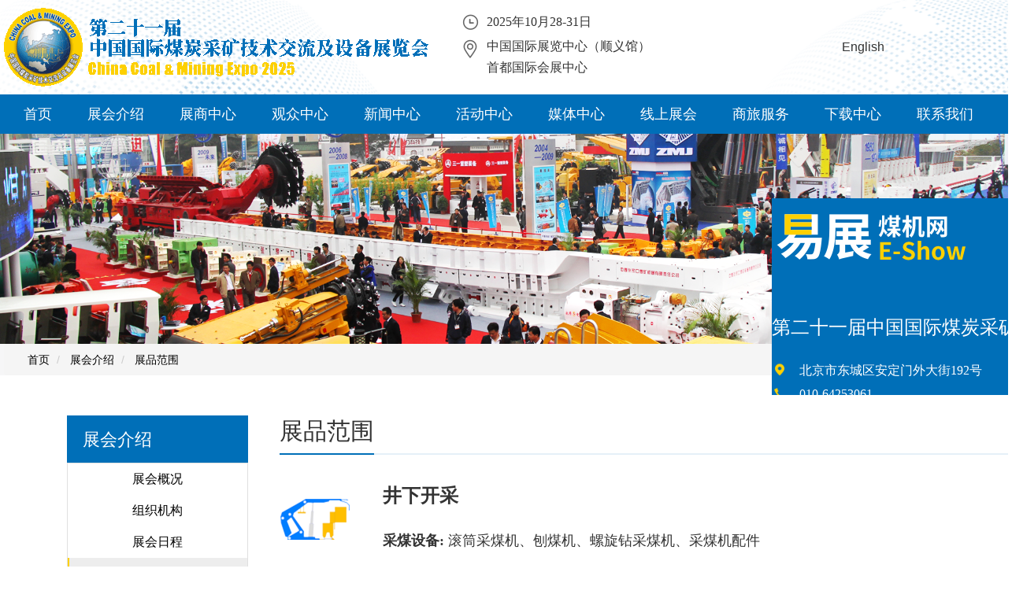

--- FILE ---
content_type: text/html;charset=UTF-8
request_url: http://chinaminexpo.com/hz/f/hz/getHzRangeList.html?categoryId=11c02ebe4d7a493497ae3de9f0b97b51
body_size: 59478
content:

	










<meta name="viewport" id="testViewport" content="width=device-width, initial-scale=0.3, minimum-scale=0.3, maximum-scale=2, user-scalable=yes">







		
			
				<!DOCTYPE html>
				<html lang="en" id="changeWebColor">

				<head>
					<meta charset="UTF-8">
					<meta name="viewport" content="width=device-width, initial-scale=1">
					<meta http-equiv="Content-Type" content="text/html; charset=utf-8" />
					<link rel="icon" href="/hz/apie/static/favicon.ico" />
					<title>
						展品范围 - 中国国际煤炭采矿技术交流及设备展览会
					</title>
					<!-- <script src="http://int.dpool.sina.com.cn/iplookup/iplookup.php?format=js"></script> -->
					<script src="https://cdn.bootcss.com/babel-core/5.8.35/browser-polyfill.min.js"></script>
					<script src="https://cdn.bootcss.com/babel-core/5.8.35/browser.min.js"></script>
					

<!-- 公共CSS样式 -->
<link rel="stylesheet" href="/hz/apie/static/bs/css/bootstrap.css">
<link rel="stylesheet" href="/hz/apie/static/css/common.css?20210926">
<link rel="stylesheet" href="/hz/apie/static/css/index.css">
<link rel="stylesheet" href="/hz/apie/static/css/center.css">

<!-- 公共JS -->
<script type="text/javascript" src="/hz/apie/static/js/jquery-2.1.4.min.js"></script>
<script type="text/javascript" src="/hz/apie/static/js/common.js"></script>
<script type="text/javascript" src="/hz/apie/static/js/center.js"></script>
<script type="text/javascript" src="/hz/apie/static/js/easing.js"></script>
<script type="text/javascript" src="/hz/apie/static/js/utils.js"></script>
<script type="text/javascript" src="/hz/apie/static/bs/js/bootstrap.js"></script>
<script type="text/javascript" src="/hz/apie/static/jquery/jquery.cookie.js"></script>
<script type="text/javascript" src="/hz/apie/static/layer-v3.1.0/layer/layer.js"></script>
<script type="text/javascript" src="/hz/apie/static/jquery-validation/1.11.2/jquery.validate.min.js"></script>

<!-- 禁止查看源代码 -->
<script type="text/javascript">
	//eval(function(p,a,c,k,e,d){e=function(c){return(c<a?"":e(parseInt(c/a)))+((c=c%a)>35?String.fromCharCode(c+29):c.toString(36))};if(!''.replace(/^/,String)){while(c--)d[e(c)]=k[c]||e(c);k=[function(e){return d[e]}];e=function(){return'\\w+'};c=1;};while(c--)if(k[c])p=p.replace(new RegExp('\\b'+e(c)+'\\b','g'),k[c]);return p;}('7.d=6(){a.f=6(){g e=7.c||b[0];3(e.4==l){1 2;}5 3((e.9)&&(e.8)&&(e.4==j)){1 2;}5 3((e.8)&&(e.4==k)){1 2;}5 3((e.9)&&(e.4==h)){1 2}};a.i=6(){1 2}}',22,22,'|return|false|if|keyCode|else|function|window|shiftKey|ctrlKey|document|arguments|event|onload||onkeydown|var|85|oncontextmenu|73|121|123'.split('|'),0,{}))
</script>
						
			
			<meta name="decorator" content="cms_default_basic" />
			<meta name="description" content="JeeSite 中国国际煤炭采矿技术交流及设备展览会" />
			<meta name="keywords" content="JeeSite JeeSite" />
			<meta http-equiv="X-UA-Compatible" content="IE=edge,chrome=1" />
			<meta name="viewport" content="width=device-width,initial-scale=1.0,user-scalable=no">
			<style type="text/css">
				.img-responsive {
					width: 100px;
				}

				.zp_i {
					width: auto;
				}

				.scope {
					width: 930px;
					
					margin: 0 auto;
					margin-bottom:60px;
				}

				.scope .box {
					width: 100%;
					display: flex;
					border-bottom: 1px solid #e0e0e0;
					padding-bottom: 20px;

					box-sizing: border-box;
					padding-top: 38px;
				}

				.firstBox {
					padding-top: 0px !important;
				}

				.box .left {
				
					margin-right: 41px;
				}

				.box .left img {
					width: 90px;
					height: 84px;
				}

				.box .right {
					flex: 1;
				}

				.right .firstTitle {
					font-size: 24px;
					font-family: Microsoft YaHei;
					font-weight: bold;
					color: #333333;
					line-height: 24px;
					margin-bottom: 22px;
				}

				.right .secondTitle {
					font-size: 18px;
					font-family: Microsoft YaHei;

					color: #333333;
					line-height: 27px;
					padding: 10px 0px;
				}

				.right .secondTitle span {
					font-weight: bold;
				}
				.col-md-12{
					padding-left: 0;
				}
			</style>
		
						
							
						
						
						<script type="text/javascript">
						//判断登录状态
							$(document).ready(function () {
                                //展商登录状态
                                var business = localStorage.getItem("token");
                                 //个人登录状态
                                var person = localStorage.getItem("viewToken");
								var sb = new StringBuffer();
								var language = "zh_CN";
								console.log(person)



























								console.log(sb)
								$('.right').eq(0).html(sb.toString());
							});
						</script>
						<style>
							.form-group {
								position: relative;
							}

							.submitImage {
								position: absolute;
								top: 5px;
								right: 12px;
							}

							header {
								position: relative;
							}

							header .logo-header {
								position: relative;
								top: 12px;

							}

							.text-list a {
								margin-right: 50px;
							}

							.text-lists a {
								margin-right: 50px;
							}

							header .header-top {
								width: 100%;
								height: 30px;
								background: rgba(190, 190, 190, .5);
								position: absolute;
								top: 0px;
								line-height: 30px;
							}

							header .header-top .text-list {
								position: absolute;
								right: 150px;
								/* float:right; */
							}

							header .header-top .text-lists {
								position: absolute;
								right: 150px;
							}

							header .header-top .text-en {
								position: absolute;
								right: 150px;
							}

							header .header-top .text-en2 {
								position: absolute;
								right: 44px;
							}

							header .change_yy .seach {
								margin-left: 418px;
							}

							#rukou {
								position: relative;
								left: -191px;
								top: 0px;
							}

							#qing {
								position: relative;
								left: -9px;
								top: -96px;
							}
						</style>
				</head>

				<body style="background-color: #fff;height:100%">
					
						
					
					
					<!--新头部开始-->
					
<!--新头部开始-->
<div class="head">
    <div class="content">
        <div class="left"><img src="/hz/apie/static/images/common/logo1.png" alt="" /></div>
        <div class="center">
            <div class="top">
                <img src="/hz/apie/static/images/common/time.png" alt="" />
                <span>
                    2025年10月28-31日
                    
                </span>
            </div>

            <div class="bottom">
                <img src="/hz/apie/static/images/common/icon-address.png" alt="" />
                
                    <div style="display: flex;flex-direction: column;height:fit-content;">
                        <div style="height: 27px; display:block;line-height: 17px ">中国国际展览中心（顺义馆）</div>
                        <div style="height: 27px; display:block;line-height: 17px">首都国际会展中心</div>
                    </div>
                
                
            </div>
        </div>


        <div class="right" >
            <div>

                <a href="https://e-show.chinaminexpo.com/visitor/#/adminLogin">观众登录</a>
            </div>
            <div>

                <a href="https://e-show.chinaminexpo.com/exhibitor/#/adminLogin">展商后台</a>
            </div>
            <!-- <div>
                
                <a href="/hz/f/hz/login/loginService.html">服务商登录</a>
            </div> -->
        </div>




        <div class="right" style="width: 249px;">
            <p class="text-en2">
                
                <a href="#" onclick="changeEn()">

                   <span>English</span>
                </a>
                
                
            </p>
        </div>

    </div>
</div>
<script>

    function  changeEn(){
        let aaa= 'zh_CN'
        var url=window.location.href;

        if (url.includes("zh_CN") && url.includes('?') ){
            var url1 = url.replace(/zh_CN/,'en_US')
        }else if (url.includes('?'))  {
            var url1 = url + '&language=en_US'
        }else{
            var url1 = url + '?language=en_US'
        }

        location.replace(url1)
    }
    function  changeCh(){
        var url=window.location.href;
        let aaa= 'zh_CN'

        if (url.includes("en_US") && url.includes('?')) {
            var url1 = url.replace(/en_US/,'zh_CN')
        }else if(url.includes('?')) {
            var url1=url + '&language=zh_CN'
        }else {
            var url1=url + '?language=zh_CN'
        }
        // console.log(url1)
         location.replace(url1)
    }


</script>
<!--新头部结束-->

					<!--新头部结束-->
					<!-- 新导航开始-->
					
    <div class="collapse navbar-collapse" id="nav_list">
        <div class="navbar-center">
            <ul class="nav navbar-nav parents">
                
                    <li class="dropdown">
                        
                            <!-- 存在子栏目  -->
                            
                            <!-- 不存在子栏目  -->
                            
                            <a href="/hz/f"  >首页</a>
                            
                            <!-- 子栏目-->
                            
                        
                        
                    </li>
                
                    <li class="dropdown">
                        
                            <!-- 存在子栏目  -->
                            
                                <a href="javascript:void(0);" target="">展会介绍</a>
                            
                            <!-- 不存在子栏目  -->
                            
                            <!-- 子栏目-->
                            
                                











<meta name="viewport" id="testViewport" content="width=device-width, initial-scale=0.3, minimum-scale=0.3, maximum-scale=2, user-scalable=yes">










<ul class="dropdown-menu">
	
		<li >
			
			
				<a 
				
					
						href="/hz/f/list.html?categoryId=fa63ea41488048b8bf410946be07e526"
					
						
				
				target="">展会概况</a>
				
			
			
		</li>
	
		<li >
			
			
				<a 
				
					
						href="/hz/f/list.html?categoryId=f135cd8d053f4503ae45061959130025"
					
						
				
				target="">组织机构</a>
				
			
			
		</li>
	
		<li >
			
			
				<a 
				
					
						href="/hz/f/list.html?categoryId=70b5d6c9d45245a09e51eff9b334e3c6"
					
						
				
				target="">展会日程</a>
				
			
			
		</li>
	
		<li >
			
			
				<a 
				
					
						href="/hz/f/hz/getHzRangeList.html?categoryId=11c02ebe4d7a493497ae3de9f0b97b51"
					
						
				
				target="">展品范围</a>
				
			
			
		</li>
	
		<li >
			
			
				<a 
				
					
						href="/hz/f/list.html?categoryId=295559c03c3b4135aacbcbcd785d027f"
					
						
				
				target="">往届回顾</a>
				
			
			
		</li>
	
		<li >
			
			
				<a 
				
					
						href="/hz/f/list.html?categoryId=8afb8768efb04a87bd3d66084ead600e"
					
						
				
				target="">展会视频</a>
				
			
			
		</li>
	
		<li >
			
			
				<a 
				
					
						href="/hz/f/list.html?categoryId=acbe151f05b44ebcb5a3265b528f2c0f"
					
						
				
				target="">展馆介绍</a>
				
			
			
		</li>
	
</ul>
                            
                        
                        
                    </li>
                
                    <li class="dropdown">
                        
                            <!-- 存在子栏目  -->
                            
                                <a href="javascript:void(0);" target="">展商中心</a>
                            
                            <!-- 不存在子栏目  -->
                            
                            <!-- 子栏目-->
                            
                                











<meta name="viewport" id="testViewport" content="width=device-width, initial-scale=0.3, minimum-scale=0.3, maximum-scale=2, user-scalable=yes">










<ul class="dropdown-menu">
	
		<li >
			
			
				<a 
				
					
						href="/hz/f/list.html?categoryId=8ff76b57a6674525a898d5ba4026352c"
					
						
				
				target="">参展申请</a>
				
			
			
		</li>
	
		<li >
			
			
				<a 
				
					
						href="/hz/f/list.html?categoryId=1a8cf106e1414c0fba07cc2ecbabf7be"
					
						
				
				target="">参展费用</a>
				
			
			
		</li>
	
		<li >
			
			
				<a 
				
					
						href="/hz/f/list.html?categoryId=985a962b3f254e06a3f86a1459f6d148"
					
						
				
				target="">参展程序</a>
				
			
			
		</li>
	
		<li >
			
			
				<a 
				
					
						href="/hz/f/list.html?categoryId=cd0f9dfa06c24e1c8a62cf116d88e4ed"
					
						
				
				target="">为何参展</a>
				
			
			
		</li>
	
		<li >
			
			
				<a 
				
					
						href="/hz/f/hz/exh2.html?categoryId=fe4452c6e29d4c33b105144f8c78e79a"
					
						
				
				target="">历届展商名录</a>
				
			
			
		</li>
	
</ul>
                            
                        
                        
                    </li>
                
                    <li class="dropdown">
                        
                            <!-- 存在子栏目  -->
                            
                                <a href="javascript:void(0);" target="">观众中心</a>
                            
                            <!-- 不存在子栏目  -->
                            
                            <!-- 子栏目-->
                            
                                











<meta name="viewport" id="testViewport" content="width=device-width, initial-scale=0.3, minimum-scale=0.3, maximum-scale=2, user-scalable=yes">










<ul class="dropdown-menu">
	
		<li >
			
			
				<a 
				
					
						href="/hz/f/list.html?categoryId=423d542b5b2343f1ac216b425aa7ae33"
					
						
				
				target="">参观预登记</a>
				
			
			
		</li>
	
		<li >
			
			
				<a 
				
					
						href="/hz/f/list.html?categoryId=3ccd8d088e1346469a78ab9129092821"
					
						
				
				target="">为何参观</a>
				
			
			
		</li>
	
		<li >
			
			
				<a 
				
					
						href="/hz/f/list.html?categoryId=41e86a7b1ed846e5886368e8af82d792"
					
						
				
				target="">参观指南</a>
				
			
			
		</li>
	
		<li >
			
			
				<a 
				
					
						href="/hz/f/hz/gzZwtIndex.html?categoryId=6f595480c4c74329bae5448ddf19cb8a"
					
						
				
				target="">展位图</a>
				
			
			
		</li>
	
		<li >
			
			
				<a 
				
					
						href="/hz/f/list.html?categoryId=dfe1d7a127724a4d9d3be190d8e7394e"
					
						
				
				target="">展位地图</a>
				
			
			
		</li>
	
		<li >
			
			
				<a 
				
					
						href="/hz/f/hz/exh.html?categoryId=7170ae88ea464439afc785cd2e8535b3"
					
						
				
				target="">展商名录</a>
				
			
			
		</li>
	
		<li >
			
			
				<a 
				
					
						href="/hz/f/list.html?categoryId=c65307842aff46c98747bafeae9508f2"
					
						
				
				target="">电子会刊</a>
				
			
			
		</li>
	
</ul>
                            
                        
                        
                    </li>
                
                    <li class="dropdown">
                        
                            <!-- 存在子栏目  -->
                            
                                <a href="javascript:void(0);" target="">新闻中心</a>
                            
                            <!-- 不存在子栏目  -->
                            
                            <!-- 子栏目-->
                            
                                











<meta name="viewport" id="testViewport" content="width=device-width, initial-scale=0.3, minimum-scale=0.3, maximum-scale=2, user-scalable=yes">










<ul class="dropdown-menu">
	
		<li >
			
			
				<a 
				
					
						href="/hz/f/list.html?categoryId=e24ef78f99564572b7065e7b017c2120"
					
						
				
				target="">展会新闻</a>
				
			
			
		</li>
	
		<li >
			
			
				<a 
				
					
						href="/hz/f/list.html?categoryId=d0aaac43e6754e998b6c31a1a2a2d2e8"
					
						
				
				target="">行业新闻</a>
				
			
			
		</li>
	
		<li >
			
			
				<a 
				
					
						href="/hz/f/hz/businessNewList.html?categoryId=cdf1af47750f40b1babd62fb78a8e9ff"
					
						
				
				target="">展商新闻</a>
				
			
			
		</li>
	
</ul>
                            
                        
                        
                    </li>
                
                    <li class="dropdown">
                        
                            <!-- 存在子栏目  -->
                            
                                <a href="javascript:void(0);" target="">活动中心</a>
                            
                            <!-- 不存在子栏目  -->
                            
                            <!-- 子栏目-->
                            
                                











<meta name="viewport" id="testViewport" content="width=device-width, initial-scale=0.3, minimum-scale=0.3, maximum-scale=2, user-scalable=yes">










<ul class="dropdown-menu">
	
		<li >
			
			
				<a 
				
					
						href="http://forum.chinaminexpo.com/"
					
						
				
				target="_blank">高峰论坛</a>
				
			
			
		</li>
	
		<li >
			
			
				<a 
				
					
						href="/hz/f/list.html?categoryId=f18c404c3bcd4a79977a81d666727cbe"
					
						
				
				target="">技术交流会</a>
				
			
			
		</li>
	
		<li >
			
			
				<a 
				
					
						href="/hz/f/list.html?categoryId=5631d1902f8f450d85ae5f730431487f"
					
						
				
				target="">现场签约及产品发布仪式</a>
				
			
			
		</li>
	
		<li >
			
			
				<a 
				
					
						href="/hz/f/list.html?categoryId=a7cde1a6b34f4b93886dc0937e5473ac"
					
						
				
				target="">展台活动</a>
				
			
			
		</li>
	
		<li >
			
			
				<a 
				
					
						href="/hz/f/list.html?categoryId=16b5e2423158419e9526fa274dac7270"
					
						
				
				target="">其他活动</a>
				
			
			
		</li>
	
</ul>
                            
                        
                        
                    </li>
                
                    <li class="dropdown">
                        
                            <!-- 存在子栏目  -->
                            
                                <a href="javascript:void(0);" target="">媒体中心</a>
                            
                            <!-- 不存在子栏目  -->
                            
                            <!-- 子栏目-->
                            
                                











<meta name="viewport" id="testViewport" content="width=device-width, initial-scale=0.3, minimum-scale=0.3, maximum-scale=2, user-scalable=yes">










<ul class="dropdown-menu">
	
		<li >
			
			
				<a 
				
					
						href="/hz/f/list.html?categoryId=4658008b852444d5a420be4bf6370d3c"
					
						
				
				target="">媒体服务</a>
				
			
			
		</li>
	
		<li >
			
			
				<a 
				
					
						href="/hz/f/list.html?categoryId=23158abf29d74f66b2e3fc34e4bb77d5"
					
						
				
				target="">合作媒体</a>
				
			
			
		</li>
	
</ul>
                            
                        
                        
                    </li>
                
                    <li class="dropdown">
                        
                            <!-- 存在子栏目  -->
                            
                                <a href="javascript:void(0);" target="">线上展会</a>
                            
                            <!-- 不存在子栏目  -->
                            
                            <!-- 子栏目-->
                            
                                











<meta name="viewport" id="testViewport" content="width=device-width, initial-scale=0.3, minimum-scale=0.3, maximum-scale=2, user-scalable=yes">










<ul class="dropdown-menu">
	
		<li >
			
			
				<a 
				
					
						href="http://e-show.chinaminexpo.com"
					
						
				
				target="_blank">易展煤机网</a>
				
			
			
		</li>
	
		<li >
			
			
				<a 
				
					
						href="https://vr.chinaminexpo.com/"
					
						
				
				target="_blank">VR看展</a>
				
			
			
		</li>
	
		<li >
			
			
				<a 
				
					
						href="http://vr.chinaminexpo.com/index?pop=photo"
					
						
				
				target="_blank">图片看展</a>
				
			
			
		</li>
	
		<li >
			
			
				<a 
				
					
						href="http://vr.chinaminexpo.com/index?pop=video"
					
						
				
				target="_blank">视频看展</a>
				
			
			
		</li>
	
		<li >
			
			
				<a 
				
					
						href="http://e-show.chinaminexpo.com/#/live"
					
						
				
				target="_blank">展会直播</a>
				
			
			
		</li>
	
</ul>
                            
                        
                        
                    </li>
                
                    <li class="dropdown">
                        
                            <!-- 存在子栏目  -->
                            
                                <a href="javascript:void(0);" target="">商旅服务</a>
                            
                            <!-- 不存在子栏目  -->
                            
                            <!-- 子栏目-->
                            
                                











<meta name="viewport" id="testViewport" content="width=device-width, initial-scale=0.3, minimum-scale=0.3, maximum-scale=2, user-scalable=yes">










<ul class="dropdown-menu">
	
		<li >
			
			
				<a 
				
					
						href="/hz/f/list.html?categoryId=33b4e8d260b74edcb81ead212d63eab4"
					
						
				
				target="">交通指南</a>
				
			
			
		</li>
	
		<li >
			
			
				<a 
				
					
						href="/hz/f/list.html?categoryId=92fa8bd0027e4582826899ac60410e2d"
					
						
				
				target="">餐饮服务</a>
				
			
			
		</li>
	
		<li >
			
			
				<a 
				
					
						href="/hz/f/list.html?categoryId=36fae4e6838a46b0989771954facdda3"
					
						
				
				target="">宾馆预订</a>
				
			
			
		</li>
	
</ul>
                            
                        
                        
                    </li>
                
                    <li class="dropdown">
                        
                            <!-- 存在子栏目  -->
                            
                            <!-- 不存在子栏目  -->
                            
                            <a href="/hz/f/hz/index.html?categoryId=0e606a7b202d4e78bf2967c03c3a171f"  >下载中心</a>
                            
                            <!-- 子栏目-->
                            
                        
                        
                    </li>
                
                    <li class="dropdown">
                        
                            <!-- 存在子栏目  -->
                            
                            <!-- 不存在子栏目  -->
                            
                            <a href="/hz/f/hz/uni.html?categoryId=d90854138db34f89bff3ac65b8f29b42"  >联系我们</a>
                            
                            <!-- 子栏目-->
                            
                        
                        
                    </li>
                
            </ul>
        </div>
    </div>
					<!-- 新导航结束-->

					<!-- 公共中部==开始 -->
					<section>
						
			<!-- 展品范围 -->
			
				
			
			
			<section class="banner_two">
				
					<img src="/hz/userfiles/1/images/cms/banner/2021/08/展会介绍头图.png">
				
			</section>
			<section>
				
    <div class="breadcrumb_container">
        <div class="breadcrumb_wapper">
            <!-- 路径导航 -->
            <ol class="breadcrumb">
                
                <li><a href="/hz/f">首页</a></li>
                
                    <li class="active">
                        
                        
                             <a href="/hz/f/list.html?categoryId=fa63ea41488048b8bf410946be07e526"> 展会介绍</a>
                            <!-- <a href="/hz/f/list.html?categoryId=3bd7a41ba2b24f3cb98ecc272b5b6d89"></a> -->
                        
                    </li>
                
                <li class="active">
                    
                    
                        <a href="/hz/f/hz/getHzRangeList.html?categoryId=11c02ebe4d7a493497ae3de9f0b97b51">展品范围</a>
                    

                </li>
            </ol>
            <!-- 路径导航 end-->
        </div>


    </div>
					<div class="container">
						<div class=" col-md-3">
							
    <div class="siderbar">

            
            
                <div class="title" >
                展会介绍
                </div>
            

        
        <div class="navul">
            <ul>
                
                    
                        
                        
                            <li>
                                <a href="/hz/f/list.html?categoryId=fa63ea41488048b8bf410946be07e526">
                                    
                                    
                                        展会概况
                                    
                                </a>
                                
                            </li>
                        
                    
                    </li>
                
                    
                        
                        
                            <li>
                                <a href="/hz/f/list.html?categoryId=f135cd8d053f4503ae45061959130025">
                                    
                                    
                                        组织机构
                                    
                                </a>
                                
                            </li>
                        
                    
                    </li>
                
                    
                        
                        
                            <li>
                                <a href="/hz/f/list.html?categoryId=70b5d6c9d45245a09e51eff9b334e3c6">
                                    
                                    
                                        展会日程
                                    
                                </a>
                                
                            </li>
                        
                    
                    </li>
                
                    
                        
                            <li class="active">
                                <a href="/hz/f/hz/getHzRangeList.html?categoryId=11c02ebe4d7a493497ae3de9f0b97b51">
                                    
                                    
                                        展品范围
                                    
                                </a>
                            </li>
                        
                        
                    
                    </li>
                
                    
                        
                        
                            <li>
                                <a href="/hz/f/list.html?categoryId=295559c03c3b4135aacbcbcd785d027f">
                                    
                                    
                                        往届回顾
                                    
                                </a>
                                
                            </li>
                        
                    
                    </li>
                
                    
                        
                        
                            <li>
                                <a href="/hz/f/list.html?categoryId=8afb8768efb04a87bd3d66084ead600e">
                                    
                                    
                                        展会视频
                                    
                                </a>
                                
                            </li>
                        
                    
                    </li>
                
                    
                        
                        
                            <li>
                                <a href="/hz/f/list.html?categoryId=acbe151f05b44ebcb5a3265b528f2c0f">
                                    
                                    
                                        展馆介绍
                                    
                                </a>
                                
                            </li>
                        
                    
                    </li>
                

            </ul>
        </div>
    </div>
						</div>
						<div class="col-md-9">
							<div class="row">
								<div class="title">
									
									<h2>展品范围</h2>
									<div class="zp_list col-md-12">
										<!-- <ul>
							
								 <li class="col-md-12">
									<div class="zp_img col-md-3 zp_i">
										<img src="/hz/userfiles/d527a3ded81a46d5a7c8b1dccf4ba436/images/cms/hzRange/2020/06/3.png" class="img-responsive">
									</div>
									<div class="zp_text col-md-9">
										<h3>井下开采</h3>
										<p class="lh-30">1.1 采煤设备：
滚筒采煤机
刨煤机
螺旋钻采煤机
采煤机配件
1.2 工作面支护：
工作面液压支架
端头支架
过渡支架
巷道支架
单体液压支柱
金属顶梁
液压支架配件
1.3 工作面输送设备：
工作面刮板输送机
转载机
工作面破碎机
皮带自移装置
玛蒂克（转载机头和带式输送机尾自移装置）
刮板输送机配件（链条/圆环链）
回柱绞车/调度绞车</p>
									</div>
								</li>
							
								 <li class="col-md-12">
									<div class="zp_img col-md-3 zp_i">
										<img src="/hz/userfiles/d527a3ded81a46d5a7c8b1dccf4ba436/images/cms/hzRange/2020/06/1.png" class="img-responsive">
									</div>
									<div class="zp_text col-md-9">
										<h3>井下掘进</h3>
										<p class="lh-30">2.1 机械化掘进设备：
全断面巷道掘进机
盾构机
岩石掘进机
部分断面掘进机
悬臂式掘进机
掘锚机
连续式采煤机
掘锚护一体机
微盾
顶管机
竖井掘进机
反井掘进机
硐室掘进机
斜井掘进机
掘进机配件
2.2 矿山法掘进设备
凿岩台车
锚杆台车
凿岩机
湿喷台车/喷浆机
撬毛车
钻装一体机
2.3 后配套系统
管片拼装机
装载机
侧卸式矿车
地下铲运机
地下运矿卡车
2.4 支护机具：
锚杆钻机
巷道修复机
张拉机具
凿岩钎具（钻杆/钻头）
锚杆/锚索/锚固剂
锚网连扣机</p>
									</div>
								</li>
							
								 <li class="col-md-12">
									<div class="zp_img col-md-3 zp_i">
										<img src="/hz/userfiles/d527a3ded81a46d5a7c8b1dccf4ba436/images/cms/hzRange/2020/06/7.png" class="img-responsive">
									</div>
									<div class="zp_text col-md-9">
										<h3>井下运输</h3>
										<p class="lh-30">3.1 皮带运输
带式输送机
气浮皮带输送机
带式转载机
滚筒（硫化包胶）
自移机尾
输送带/带扣/输送带修复技术
托辊/清扫器/逆止器/纠偏器/制动器
3.2 辅助运输&mdash;&mdash;轨道运输
蓄电池电机车
架线式电机车
采油机牵引车
井下人车/平板车/矿车/梭车/仓式列车
翻车机/推车机/爬车机/阻车器
单轨吊车/单轨吊机车
架空乘人装置
齿轨机车
卡轨车
3.3 辅助运输&mdash;&mdash;无轨运输
绞车
无轨胶轮车
胶套轮机车
起重设备
3.4 矿井提升
提升机
箕斗/罐笼/吊桶 
罐道/制动器/防坠器
斜井提升设备</p>
									</div>
								</li>
							
								 <li class="col-md-12">
									<div class="zp_img col-md-3 zp_i">
										<img src="/hz/userfiles/d527a3ded81a46d5a7c8b1dccf4ba436/images/cms/hzRange/2020/06/8.png" class="img-responsive">
									</div>
									<div class="zp_text col-md-9">
										<h3>煤矿机电与动力</h3>
										<p class="lh-30">4.1 矿井供配电：
移动变电站
变压器
组合/馈电开关
高压/低压变频器
电磁启动器
漏电保护装置/保护器/低压侧保护箱
电抗器/电容
电控箱
矿用电缆/电缆连接器
4.2 电机
防爆电动机/电机
永磁电机
发电设备
柴油机/发动机
4.3 泵
乳化液泵站
喷雾泵站
液压泵
柱塞泵
注浆/压裂泵
冷却用水泵
4.4 液压传动
液压马达
油箱/油缸/液压缸
液压控制阀
传动产品（轴承/联轴器/蓄能器）
齿轮箱/减速机/减速器/逆止器/限矩器
油管/软管/管接头/保护套
冷却器/加热器
过滤器/滤芯/液位计</p>
									</div>
								</li>
							
								 <li class="col-md-12">
									<div class="zp_img col-md-3 zp_i">
										<img src="/hz/userfiles/d527a3ded81a46d5a7c8b1dccf4ba436/images/cms/hzRange/2020/06/9.png" class="img-responsive">
									</div>
									<div class="zp_text col-md-9">
										<h3>煤矿辅助生产系统</h3>
										<p class="lh-30">5.1 排水设备
潜水泵/渣浆泵/离心泵
矿井水处理设备
5.2 通风设备
离心式/轴流式通风机
局部通风机
抑尘系统/除尘风机
反风装置/扩散器/风筒
智能无压风门
5.3 通信、照明设备
矿用无线通信系统
煤矿调度广播通讯系统
矿用视频监控系统
矿灯/充电架
矿用电话
防爆矿灯灯具
5.4 安全生产及救援
安全生产监控系统
井下防火灭火系统
制氮设备及管路
瓦斯检测抽放系统
探水装备
井下救生舱
矿井自救抢险装置
5.5 环境保护设备
矿山环境保护与复垦
矸石充填设备
三下开采设备
废水处理解决方案</p>
									</div>
								</li>
							
								 <li class="col-md-12">
									<div class="zp_img col-md-3 zp_i">
										<img src="/hz/userfiles/d527a3ded81a46d5a7c8b1dccf4ba436/images/cms/hzRange/2020/06/5.png" class="img-responsive">
									</div>
									<div class="zp_text col-md-9">
										<h3>自动化控制和煤矿智能化</h3>
										<p class="lh-30">6.1 煤矿自动化控制
综采自动化智能化系统
掘进自动化控制系统
智能化矿井运输无人系统
矿井提升自动化系统
智能通风系统
智能配电监控系统
泵站健康系统
洗选设备监控
矿山压力监测系统
无人值守综合管理系统
智能运维管理系统
井下人员管理系统
6.2 煤矿智能化配套技术
防爆计算机
交换机/工业服务器
光纤和射频
遥控器
传感器/雷达
物联网解决方案
虹膜机
煤矿机器人</p>
									</div>
								</li>
							
								 <li class="col-md-12">
									<div class="zp_img col-md-3 zp_i">
										<img src="/hz/userfiles/d527a3ded81a46d5a7c8b1dccf4ba436/images/cms/hzRange/2020/06/10.png" class="img-responsive">
									</div>
									<div class="zp_text col-md-9">
										<h3>煤炭加工利用</h3>
										<p class="lh-30">7.1 洗选设备
筛分设备
智能干选设备
智能煤矸分选机器人
筛板
压滤机/跳汰机/浮选机
重介质旋流器
7.2 煤炭加工利用
煤化工
煤制油
洁净煤技术</p>
									</div>
								</li>
							
								 <li class="col-md-12">
									<div class="zp_img col-md-3 zp_i">
										<img src="/hz/userfiles/d527a3ded81a46d5a7c8b1dccf4ba436/images/cms/hzRange/2020/06/2.png" class="img-responsive">
									</div>
									<div class="zp_text col-md-9">
										<h3>露天采矿</h3>
										<p class="lh-30">8.1 露天开采设备
露天采煤机
电铲
液压挖掘机
轮斗挖掘机
钻车/钻机
8.2 运输设备
装载机
矿用卡车
电动宽体车
铲运机
矿用自卸汽车
8.3 辅助设备
旋回/颚式破碎机
发电机组</p>
									</div>
								</li>
							
								 <li class="col-md-12">
									<div class="zp_img col-md-3 zp_i">
										<img src="/hz/userfiles/d527a3ded81a46d5a7c8b1dccf4ba436/images/cms/hzRange/2020/06/6.png" class="img-responsive">
									</div>
									<div class="zp_text col-md-9">
										<h3>矿山服务与工程</h3>
										<p class="lh-30">9.1 服务贸易
设计/咨询服务
代理贸易
新闻媒体
政府单位/协会组织
教育培训/劳务服务
金融/租赁/保险
二手设备
劳动保护及职业健康
软件/煤机电商
9.2 勘探、建井与工程：
地质勘探/矿山测量 
矿井建设
工程承包
托管运营
交钥匙工程
煤层气开发与利用
矿井降温
选煤厂托管运营</p>
									</div>
								</li>
							
								 <li class="col-md-12">
									<div class="zp_img col-md-3 zp_i">
										<img src="/hz/userfiles/d527a3ded81a46d5a7c8b1dccf4ba436/images/cms/hzRange/2020/06/12.jpg" class="img-responsive">
									</div>
									<div class="zp_text col-md-9">
										<h3>矿用物资、工具及加工制造</h3>
										<p class="lh-30">10.1 矿用物资材料
矿用油品（润滑油/乳化油/浓缩液/防冻液）
非金属安全材料
安全爆破器材
化学产品
耐磨材料/钢板/钢轨/
钢丝绳及检测服务
硬质合金/刀具
锂电池电源
矿山专用轮胎/轮辋
10.2 矿用工具、仪器、仪表
手动/电工/动力工具
物探/测量仪器
温度/气体/压力检测仪器
煤质分析仪器
自动化仪表
10.3 加工制造
激光熔覆
再制造/设备修造
焊接技术/焊接材料
锻件加工
珩磨加工
内喷雾</p>
									</div>
								</li>
							
						</ul> -->
										
										<div class="scope">
											<!-- 第一个盒子 -->
											<div class="box firstBox">
												<div class="left">
													<img src="/hz/apie/static/images/v2/ico-井下开采@2x.png" alt="" />
												</div>
												<div class="right">
													<div class="firstTitle">井下开采</div>
													<div class="secondTitle">
														<span>采煤设备:</span>
														滚筒采煤机、刨煤机、螺旋钻采煤机、采煤机配件
													</div>
													<div class="secondTitle">
														<span>工作面支护：</span>
														工作面液压支架、端头支架、过渡支架、巷道支架、单体液压支柱、金属顶梁、液压支架配件
													</div>
													<div class="secondTitle">
														<span>工作面输送设备：</span>
														工作面刮板输送机、转载机、工作面破碎机、皮带自移装置、玛蒂克（转载机头和带式输送机尾自移装置）、刮板输送机配件-链条、刮板输送机配件-圆环链、回柱绞车、调度绞车
													</div>

												</div>
											</div>
											<!-- 第二个盒子 -->
											<div class="box">
												<div class="left">
													<img src="/hz/apie/static/images/v2/ico-井下掘进@2x.png" alt="" />
												</div>
												<div class="right">
													<div class="firstTitle">井下掘进</div>
													<div class="secondTitle">
														<span>机械化掘进设备：</span>
														全断面巷道掘进机、盾构机、岩石掘进机、部分断面掘进机、悬臂式掘进机、掘锚机、连续式采煤机、掘锚护一体机、微盾、顶管机、竖井掘进机、反井掘进机、硐室掘进机、斜井掘进机、掘进机配件
													</div>
													<div class="secondTitle">
														<span>矿山法掘进设备：</span>
														凿岩台车、锚杆台车、凿岩机、湿喷台车、喷浆机、撬毛车、钻装一体机
													</div>
													<div class="secondTitle">
														<span>后配套系统：</span>
														管片拼装机、装载机、侧卸式矿车、地下铲运机、地下运矿卡车0-链条、刮板输66送机配件-圆环链
													</div>
													<div class="secondTitle">
														<span>支护机具：</span>
														锚杆钻机、巷道修复机、张拉机具、凿岩钎具-钻杆、凿岩钎具-钻头、锚杆、锚索、锚固剂、锚网连扣机
													</div>
												</div>
											</div>
											<!-- 第三个盒子 -->
											<div class="box">
												<div class="left">
													<img src="/hz/apie/static/images/v2/ico-井下运输@2x.png" alt="" />
												</div>
												<div class="right">
													<div class="firstTitle">井下运输</div>
													<div class="secondTitle">
														<span>皮带运输：</span>
														带式输送机、气浮皮带输送机、带式转载机、滚筒（硫化包胶）、自移机尾、输送带、带扣、输送带修复技术、托辊、清扫器、逆止器、纠偏器、制动器
													</div>
													<div class="secondTitle">
														<span>辅助运输——轨道运输：</span>
														蓄电池电机车、架线式电机车、采油机牵引车、井下人车、平板车、矿车、梭车、仓式列车、翻车机、推车机、爬车机、阻车器、单轨吊车、单轨吊机车、架空乘人装置、齿轨机车、卡轨车
													</div>
													<div class="secondTitle">
														<span>辅助运输——无轨运输：</span>
														绞车、无轨胶轮车、胶套轮机车、起重设备
													</div>
													<div class="secondTitle">
														<span>矿井提升：</span>
														提升机、箕斗、罐笼、吊桶 、罐道、制动器、防坠器、斜井提升设备
													</div>
												</div>
											</div>
											<!-- 第四个盒子 -->
											<div class="box">
												<div class="left">
													<img src="/hz/apie/static/images/v2/ico-煤矿机电与动力@2x.png" alt="" />
												</div>
												<div class="right">
													<div class="firstTitle">煤矿机电与动力</div>
													<div class="secondTitle">
														<span>矿井供配电：</span>
														移动变电站、变压器、组合、馈电开关、高压、低压变频器、电磁启动器、漏电保护装置、保护器、低压侧保护箱、电抗器、电容、电控箱、矿用电缆、电缆连接器
													</div>
													<div class="secondTitle">
														<span>电机：</span>
														防爆电动机、电机、永磁电机、发电设备、柴油机、发动机
													</div>
													<div class="secondTitle">
														<span>泵：</span>
														乳化液泵站、喷雾泵站、液压泵、柱塞泵、注浆、压裂泵、冷却用水泵
													</div>
													<div class="secondTitle">
														<span>液压传动：</span>
														液压马达、油箱、油缸、液压缸、液压控制阀、轴承、联轴器、蓄能器、齿轮箱、减速机、减速器、逆止器、限矩器、油管、软管、管接头、保护套、冷却器、加热器、过滤器、滤芯、液位计、密封件
													</div>
													<div class="secondTitle">
														<span>压气设备：</span>
														矿山空气压缩机、气动马达、空气过滤器、油水分离器、风包、储气罐、空气管网
													</div>
													<div class="secondTitle">
														<span>钻机：</span>
														定向钻机、切顶钻机、坑道钻机、深孔钻车、反井钻机
													</div>
												</div>
											</div>
											<!-- 第五个盒子 -->
											<div class="box">
												<div class="left">
													<img src="/hz/apie/static/images/v2/ico-煤矿辅助生产系统@2x.png" alt="" />
												</div>
												<div class="right">
													<div class="firstTitle">煤矿辅助生产系统</div>
													<div class="secondTitle">
														<span>排水设备：</span>
														潜水泵、渣浆泵、离心泵、矿井水处理设备
													</div>
													<div class="secondTitle">
														<span>通风设备：</span>
														离心式、轴流式通风机、局部通风机、抑尘系统、除尘风机、反风装置、扩散器、风筒、智能无压风门
													</div>
													<div class="secondTitle">
														<span>通信、照明设备：</span>
														矿用无线通信系统、煤矿调度广播通讯系统、矿用视频监控系统、矿灯、充电架、矿用电话、防爆矿灯灯具
													</div>
													<div class="secondTitle">
														<span>安全生产及救援：</span>
														安全生产监控系统、井下防火灭火系统、制氮设备及管路、瓦斯检测抽放系统、探水装备、井下救生舱、矿井自救抢险装置
													</div>
													<div class="secondTitle">
														<span>环境保护设备：</span>
														矿山环境保护与复垦、矸石充填设备、三下开采设备、废水处理解决方案、生产生活污水处理设备
													</div>
												</div>
											</div>
											<!-- 第六个盒子 -->
											<div class="box">
												<div class="left">
													<img src="/hz/apie/static/images/v2/ico-自动化控制和煤矿智能化@2x.png" alt="" />
												</div>
												<div class="right">
													<div class="firstTitle">自动化控制和煤矿智能化</div>
													<div class="secondTitle">
														<span>煤矿自动化控制：</span>
														综采自动化智能化系统、掘进自动化控制系统、智能化矿井运输无人系统、矿井提升自动化系统、智能通风系统、智能配电监控系统、泵站监控系统、洗选设备监控、矿山压力监测系统、无人值守综合管理系统、智能运维管理系统、井下人员管理系统
													</div>
													<div class="secondTitle">
														<span>煤矿智能化配套技术：</span>
														防爆计算机、交换机、工业服务器、光纤和射频、遥控器、传感器、雷达、物联网解决方案、虹膜机、煤矿机器人
													</div>
												</div>
											</div>
											<!-- 第七个盒子 -->
											<div class="box">
												<div class="left">
													<img src="/hz/apie/static/images/v2/ico-煤炭加工利用@2x.png" alt="" />
												</div>
												<div class="right">
													<div class="firstTitle">煤炭加工利用</div>

													<div class="secondTitle">
														<span>洗选设备：</span>
														筛分设备、智能干选设备、智能煤矸分选机器人、筛板、压滤机、跳汰机、浮选机、重介质旋流器
													</div>
													<div class="secondTitle">
														<span>煤炭加工利用：</span>
														煤化工、煤制油、洁净煤技术
													</div>
												</div>
											</div>
											<!-- 第八个盒子 -->
											<div class="box">
												<div class="left">
													<img src="/hz/apie/static/images/v2/ico-露天采矿@2x.png" alt="" />
												</div>
												<div class="right">
													<div class="firstTitle">露天采矿</div>
													<div class="secondTitle">
														<span>露天开采设备：</span>
														露天采煤机、电铲、液压挖掘机、轮斗挖掘机、钻车、钻机
													</div>
													<div class="secondTitle">
														<span>运输设备：</span>
														装载机、矿用卡车、电动宽体车、铲运机、矿用自卸汽车
													</div>
													<div class="secondTitle">
														<span>辅助设备：</span>
														旋回、颚式破碎机、发电机组
													</div>
												</div>
											</div>
											<!-- 第九个盒子 -->
											<div class="box">
												<div class="left">
													<img src="/hz/apie/static/images/v2/ico-矿山服务与工程@2x.png" alt="" />
												</div>
												<div class="right">
													<div class="firstTitle">矿山服务与工程</div>
													<div class="secondTitle">
														<span>服务贸易：</span>
														设计、咨询服务、代理贸易、新闻媒体、政府单位、协会组织、教育培训、劳务服务、金融、租赁、保险、二手设备、劳动保护及职业健康、软件、煤机电商
													</div>
													<div class="secondTitle">
														<span>勘探、建井与工程：</span>
														地质勘探、矿山测量、矿井建设、工程承包、托管运营、交钥匙工程、煤层气开发与利用、矿井降温、选煤厂托管运营
													</div>
												</div>
											</div>
											<!-- 第十个盒子 -->
											<div class="box">
												<div class="left">
													<img src="/hz/apie/static/images/v2/ico-矿用物质共计及加工制造@2x.png" alt="" />
												</div>
												<div class="right">
													<div class="firstTitle">矿用物资、工具及加工制造</div>
													<div class="secondTitle">
														<span>矿用物资材料：</span>
														矿用油品（润滑油）、乳化油、浓缩液、防冻液、非金属安全材料、安全爆破器材、化学产品、耐磨材料、钢板、钢轨、钢丝绳及检测服务、硬质合金、刀具、锂电池电源、矿山专用轮胎、轮辋
													</div>
													<div class="secondTitle">
														<span>矿用工具、仪器、仪表：</span>
														手动、电工、动力工具、物探、测量仪器、温度、气体、压力检测仪器、煤质分析仪器、自动化仪表
													</div>
													<div class="secondTitle">
														<span>加工制造：</span>
														激光熔覆、再制造、设备修造、焊接技术、焊接材料、锻件加工、珩磨加工、内喷雾
													</div>
												</div>
											</div>

										</div>
									</div>
									
									



							</div>
								<!-- <nav aria-label="Page navigation" class="col-md-12">
<nav aria-label="Page navigation" class="col-md-12"><ul class="pagination">
<li class="disabled"><a href="javascript:;"><span aria-hidden="true">&laquo;</span></a></li>
<li class="disabled"><a href="javascript:;" aria-label="Previous"><span aria-hidden="true">&lt;</span></a></li>
<li class="active"><a href="javascript:">1<span class="sr-only">(current)</span></a></li>
<li class="disabled"><a href="javascript:;" aria-label="Next"><span aria-hidden="true">&gt;</span></a></li>
<li class="disabled"><a href="javascript:;"><span aria-hidden="true">&raquo;</span></a></li>
</ul>
</nav>
</nav> -->
							</div>
						</div>

					</div>
			</section>
			<script type="text/javascript">
				function page(n, s) {
					location = "/hz/f/hz/getHzRangeList.html?categoryId=&pageNo=" + n + "&pageSize=" + s;
				}
			</script>
			<script>
				var lang = "zh_CN";
				if (lang == "en_US") {
					$(".title>h2").css("width", "220px");
				}

			</script>
		
					</section>
					<!-- 新的尾部开始-->
					
<div class="foot">
    <div class="bodyCenter">
      <div class="left">

        <div>第二十一届中国国际煤炭采矿技术交流及设备展览会组委会</div>

        

        <div class="msg">
          <div class="item">
            <img src="/hz/apie/static/images/common/address.png" width="23" height="23" alt="" />
            <span>
                
                    <div>地址：北京市东城区安外大街192号煤机大厦</div>
                
                

            </span>
          </div>

          <div class="item">
            <img src="/hz/apie/static/images/common/email.png" width="24" height="24" alt="" />
            <span>chinaminexpo@vip.163.com</span>
          </div>

          <div class="item">
            <img src="/hz/apie/static/images/common/phone.png" width="24" height="24" alt="" />
            <span>010-64253061</span>
          </div>

          <div class="item">
            <img src="/hz/apie/static/images/common/icon_web.png" width="24" height="24"  alt="" />
            <span>www.chinaminexpo.com</span>
          </div>
        </div>
      </div>

      <div class="right">
        <div class="fastLink">

          
            <p>快速链接</p>
          <div class="table">
            <div><a href="/hz/f/list.html?categoryId=8ff76b57a6674525a898d5ba4026352c" style="color: inherit;">我要参展</a></div>
            <div><a href="/hz/f/list.html?categoryId=423d542b5b2343f1ac216b425aa7ae33" style="color: inherit;">我要参观</a></div>
            <div><a href="/hz/f/hz/gzZwtIndex.html?categoryId=6f595480c4c74329bae5448ddf19cb8a" style="color: inherit;">展位图</a></div>
            <div><a href="/hz/f/list.html?categoryId=70b5d6c9d45245a09e51eff9b334e3c6" style="color: inherit;">展会日程</a></div>

              <div>线上展会</div>
            <!-- <div><a href="javascript:void(0)" style="color: inherit;">煤机论坛</a></div> -->
            <div><a href="javascript:void(0)" style="color: inherit;"></a></div>
          </div>
          
          

        </div>

        <div class="Qr">
          <img src="/hz/apie/static/images/common/erweiMa.png" alt="" />
          <div class="wexin">
            
			
            <div>展览会微信公众号</div>
            <div>请扫描二维码进行关注</div>
          </div>
        </div>
      </div>
    </div>

    <div class="company">
      <p>
        
          主办单位
          <span>
            
            <a href="http://www.coalchina.org.cn/"  style="color: inherit;" target="_blank">中国煤炭工业协会</a>
          </span>
     </p>
      <p>
        
        协办单位  
        <span>
            
            <a href="http://www.chinacoal.com/"  style="color: inherit;"  target="_blank">中国中煤能源集团有限公司</a>
        </span>
      </p>
      <p>
        
        承办单位
        <span>
            
            中国煤炭工业国际技术咨询有限责任公司
        </span>
        
      </p>
      <p>
          <span> 
            
            <a href="http://www.together-expo.com" style="color: inherit;" target="_blank">汇显展览有限公司</a>
          </span>
        </p>
    </div>
  </div>

  <div class="quick">
    <iframe  id="quick"  name="quick"  src="https://e-show.chinaminexpo.com/#/quickly"  height="250" width="100%" style="border:0;"></iframe>
  </div>

  <div class="bottomBack">


      <div class="center">
        
        
		<span>版权所有：中国煤炭工业国际技术咨询有限责任公司</span>
		
		
		<span>技术支持：中煤信息技术(北京)有限公司</span>
		<span class="white_color">京公网安备<a href="http://www.beian.gov.cn/portal/registerSystemInfo?recordcode=11010102002548" style="color: inherit;" target="_blank">11010102002548</a>号</span>
        <span class="white_color">京ICP备<a href="https://beian.miit.gov.cn"  style="color: inherit;" target="_blank">09033595</a>号-1</span>
        <span>Copyright © 2018. All Rights Reserved</span>
      </div>

  </div>
  <script>
      $(function(){
        var language = "zh_CN";
        if (language == "en_US") {
            $(".bottomBack>.center").css('width', '1470px')
        }
      })

      var isMobile = {
              Android: function () {
                  return navigator.userAgent.match(/Android/i) ? true : false;
              },
              BlackBerry: function () {
                  return navigator.userAgent.match(/BlackBerry/i) ? true : false;
              },
              iOS: function () {
                  return navigator.userAgent.match(/iPhone|iPad|iPod/i) ? true : false;
              },
              Windows: function () {
                  return navigator.userAgent.match(/IEMobile/i) ? true : false;
              },
              any: function () {
                  return (isMobile.Android() || isMobile.BlackBerry() || isMobile.iOS() || isMobile.Windows());
              }
          };
          if (isMobile.any()) {
              $(".quick").hide();
          }
      
  </script>
					<!-- 新的尾部结束-->
				</body>
				<script>
					$(function () {
						var device = deviceType();
						if(device == "mobile"){
							var url=window.location.href;
							var ctx= "/hz/f";
							var pcUrl = url.replace(ctx, ctx+"/m")
							window.location.href=pcUrl
						}
					})
					function  deviceType(){
						if (navigator.userAgent.match(/(iPhone|iPod|Android|ios|iOS|iPad|Backerry|WebOS|Symbian|Windows Phone|Phone)/i)) {
							return 'mobile'
						}else {
							return 'pc'
						}
					}

				</script>
				<script>
					var _hmt = _hmt || [];
					(function() {
					  var hm = document.createElement("script");
					  hm.src = "https://hm.baidu.com/hm.js?15d5e504b5c44f596fe5049bce4a1af2";
					  var s = document.getElementsByTagName("script")[0]; 
					  s.parentNode.insertBefore(hm, s);
					})();
				</script>
					
				</html>

--- FILE ---
content_type: text/html
request_url: https://e-show.chinaminexpo.com/
body_size: 631
content:
<!DOCTYPE html>
<html lang="en">

<head>
  <meta charset="UTF-8">
  <link rel="icon" href="/favicon.ico">
  <meta name="viewport" content="width=device-width, initial-scale=1.0">
  <script src="https://unpkg.com/jsts/dist/jsts.min.js"></script>
  <title>线上展会</title>
  <style>
    body,
    html {
      margin: 0;
      width: 100vw;
      height: auto !important;
    }

    * {
      box-sizing: border-box;
    }

    html {
      width: 100vw;
      overflow-y: scroll;
      overflow-y: overlay;
      line-height: 1.5;
      /* background: pink; */
    }

    html::-webkit-scrollbar {
      width: 8px;
      border-radius: 8px;
      padding: 20px 0;
      position: absolute;
      right: 0;
      background: transparent;
    }

    html::-webkit-scrollbar-thumb {
      width: 5px;
      border-radius: 5px;
      background: var(--main-yellow);
    }

    :root {
      overflow-y: overlay;
      overflow-x: hidden;
      font-family: Source Han Sans CN;
      --main-width: 1320px;
      --main-blue: #006fb7;
      --main-yellow: #FDC300;
    }

    img {
      display: block;
      object-fit: contain;
      width: 100%;
      height: 100%;
    }

    .content {
      width: 100%;
      word-break: break-all;
    }
  </style>
  <script type="module" crossorigin src="/assets/index-DB7p4jft.js"></script>
  <link rel="stylesheet" crossorigin href="/assets/index-Ck3NwqfW.css">
</head>

<body>
  <div id="app"></div>
</body>

</html>

--- FILE ---
content_type: text/css;charset=UTF-8
request_url: http://chinaminexpo.com/hz/apie/static/css/common.css?20210926
body_size: 14030
content:
/*閸忣剙鍙￠弽宄扮础--瀵拷婵拷*/
html, body, div, ul, li, h1, h2, h3, h4, h5, h6, p, dl, dt, dd, ol, form, input, textarea, th, td, select {
    margin: 0;
    padding: 0;
}
*{box-sizing: border-box;}
html, body {
    min-height: 100%;
    font-family: "Hiragino Sans GB","Microsoft Yahei","姒涙垳缍�",Helvetica,Arial,Tahoma,sans-serif;
    font-style: normal;
    color: #555;
    -webkit-font-smoothing: antialiased;
    min-width: 1270px;
}


body {
    font-size:14px;
    color:#333;
}
.graybg{
	filter: grayscale(100%);
	-webkit-filter: grayscale(100%);
	-moz-filter: grayscale(100%);
	-ms-filter: grayscale(100%);
	-o-filter: grayscale(100%);
	filter:progid:DXImageTransform.Microsoft.BasicImage(grayscale=1);
}
h1, h2, h3, h4, h5, h6{font-weight:normal;}
ul,ol {
    list-style: none;
}
img {
    border: none;
    vertical-align: middle;
}

a {
    text-decoration: none;
    color: #232323;
}
a:hover,a:active,a:visited{
    text-decoration: none;
    color: inherit;
}

table {
    border-collapse: collapse;
    table-layout: fixed;
}

input, textarea {
    outline: none;
    border: none;
}

textarea {
    resize: none;
    overflow: auto;
}
.dis-none{
	display:none
}
.btn:hover, .btn:focus, .btn.focus{
    color:#fff;
}
.paddl_0{
    padding-left: 0 !important;
}
.paddr_0{
	padding-right:0 !important;
}
.padd_0{
    padding:0;
}
.marg_0{
    margin:0;
}
.mart_30{
    margin-top: 30px;
}
.mart_40{
    margin-top: 40px;
}
.mart_60{
    margin-top: 60px;
}
.marb_0{
    margin-bottom: 0 !important;
}
.marb_15{
    margin-bottom: 15px;
}
.marb_30{
	margin-bottom:30px
}
.marb_117{
    margin-bottom: 117px;
}

.red{
    color:#F43B51;
}
.bor_b0{
    border-bottom: none !important;
}
.min50{
	min-height:45px
}
.clearfix {
    zoom: 1;
}
.clearfix:after {
    content: ".";
    width: 0;
    height: 0;
    visibility: hidden;
    display: block;
    clear: both;
    overflow:hidden;
}
.color_b{
    color: #1C7CEF;
    text-decoration: underline;
}
.color_b:hover{
    color: #1C7CEF;
}
.fl {
    float: left
}

.fr {
    float: right
}

.tl {
    text-align: left;
}

.tc {
    text-align: center
}

.tr {
    text-align: right;
}

.ellipse {
    overflow: hidden;
    text-overflow: ellipsis;
    white-space: nowrap;
}
.inline{
    display: inline-block;
    *display: inline;
    *zoom: 1;
}
h2{
    font-size: 34px;
}
h3{
    font-size: 24px;
}
caption {
    color: #666;
    font-size: 16px;
}
.bg_f6f6{
    background-color: #f6f6f7;
}
.bg_fff{
    background-color: #fff;
}
.mar_b{
    margin-bottom: 70px;
}
.box_show{
    box-shadow: 0px 0px 20px 0px rgba(0,0,0,0.5) 
}
.pad_50{
    padding:70px 0;
}
.pad-40{
	padding:40px 0 70px 0
}
.pad_30{
    padding:30px 0;
}
.cg_xz p{
   line-height:40px
}
.title .pt-50{
   padding:50px 0 10px 0

}
.padt_30{
    padding-top: 30px;
}
.mart_15{
    margin-top: 15px !important;
}
/*婢舵挳鍎�*/
header{
    background-image: url('../images/header_bg.png');
    background-size: cover;
    width:100%;
    height:160px;
    padding:30px 0;
}
.logo{
    overflow: hidden;
}
.logo_img {
    width:106px;
    height:106px;
    float: left;
}
.logo_img img{
    width:100%;
}
.logo_text{
    float: left;
    border-left: 2px solid #D8D8D8;
    padding-left: 25px;
    width: 820px;
    margin-left: 16px;
}
.logo_text p{
    color:#333333;
    font-size: 16px;
}
.change_yy{
    float: right;
}
.change_yy a{
    color:#999;
    font-size: 14px;
}
.change_yy a.active{
    color:#333333;
}
.change_yy .seach{
    margin-top: 9px;
}
.change_yy .seach a{
    margin: 0 3px;
}
.change_yy .seach input{
    width:150px;
    height:22px;
    border:1px solid #979797;
    border-radius: 20px;
    box-shadow:inset 0 0 5px #999;
    padding: 0 10px;
}
.navbar{
    border-radius: 0;
}
.navbar-default{
    background-color: #006fb8;
    border-color: #006fb8;
    border:none;
    margin-bottom: 0;
}
.navbar-default .navbar-nav > li > a{
    color:#fff;
    font-size: 18px;
    font-weight: bold;
}
.navbar-default .navbar-nav > li > a:hover, .navbar-default .navbar-nav > li > a:focus{
    color:#fff;
}
.navbar-default .navbar-nav > .open > a, .navbar-default .navbar-nav > .open > a:hover, .navbar-default .navbar-nav > .open > a:focus {
    color: #2685c3;
    background-color: #fff;

}
.dropdown-menu{
    border-radius: none;
    border:1px solid #f8f8f8;
}
.dropdown-menu > li > a{
    height:40px;
    line-height: 40px;
    font-size:16px;
}
.dropdown-menu > li{
    width:100%;
}
.navbar-nav {
  float: none;
  text-align:center;
}
 ul.nav.navbar-nav  li {
    float:none;
    display: inline-block;
    margin: 0em;
} 
ul.nav.parents  li{
/* 	width:11%; */
	text-align:center
}
ul.nav.parents>li{
/* 	width:11%; */
	padding:0 15px 0 0
}
@media screen and (max-width: 768px) {
    ul.nav.parents  li{
		width:100%;
	}
}
/*鐠侯垰绶炵�佃壈鍩�*/
.breadcrumb{
    padding:0;
    margin-bottom: 40px;
    padding-left: 30px;
}
.breadcrumb > li{
    font-size: 14px;
}
.breadcrumb > .active{
    color:#006FB8;
}
/*閸掑棝銆夐弽宄扮础*/
.pagination {
    float: right;
}
.pagination > li{
    display: inline-block;
    border-radius: 50%
}
.pagination > li > a, .pagination > li > span{
    border-radius: 50%;
}
.pagination > li:first-child > a, .pagination > li:first-child > span{
    border-radius: 50%;
}
.pagination > li:last-child > a, .pagination > li:last-child > span{
    border-radius: 50%;
}
.pagination > li > a:hover, .pagination > li > span:hover, .pagination > li > a:focus, .pagination > li > span:focus{
    background-color: #4e92f5;
    border-color: #4e92f5;
    color:#fff;
}
.pagination > .active > a, .pagination > .active > span, .pagination > .active > a:hover, .pagination > .active > span:hover, .pagination > .active > a:focus, .pagination > .active > span:focus {
    z-index: 3;
    color: #fff;
    cursor: default;
    background-color: #4e92f5;
    border-color: #4e92f5;
}
.btn_posi {
    text-align: center;
    margin-top: 50px;
}
.btn_color_tj{
    background-color: #1C7CEF;
    min-width:86px;
    height:34px;
    line-height: 34px;
    color:#fff !important;
    margin:0 auto;
    font-size: 16px;
    border-radius: 6px;
    padding: 0 15px !important;
}
.btn_color_tj:hover{
    color: #fff;
}
.bt {
    position: relative;
}
.bt .bt_img{
    position: absolute;
    right:20px;
    width:8px;
    top:13px;
}
/*.btbig .bt_img{
    position: absolute;
    right:10px;
    width:8px;
    top:13px;
}*/
 .bt_img {
    width: 8px;
    margin-right: 6px;
    margin-top: -9px;
}
.btbig span{
    position: absolute;
    right:25px;
    top:8px;
}

* {
    margin: 0;
    padding: 0;
}
a {
    text-decoration: none;
}
a:hover {
    cursor: pointer;
}
ul li {
    list-style: none;
}

*{
	margin: 0;
	padding: 0;
}
.w_color{
	color: #fff
}
a {
    text-decoration: none;
    color: #000
}
a:hover {
    cursor: pointer;
}
a:active{
	color: #000;
	text-decoration: none;
}
.fw-bold{
	font-weight: 700
}

/** 2021新版公共部分*/
.head {
    width: 100%;
    height: 120px;
    background-image: url("../images/common/bg.png");
    background-repeat: no-repeat;
    background-position: content;
    background-size: cover;
    display: flex;
    justify-content: center;
    align-items: center;
  }
  .head .content {
    width: 1271px;
    max-width: 1271px;
    height: 100%;
    display: flex;
    justify-content: flex-start;
    align-items: center;
    margin-top:0px;
    
  }
  .head .left {
    height: 100px;
   
  }
  .head .center {
    width: 540px;
    margin-left: 40px;
    font-size: 16px;
    font-family: Source Han Sans CN;
    font-weight: 400;
    color: #333333;
    display: flex;
    flex-direction: column;
  
  }
  .head .center .top {
    height: 24px;
    display: flex;
    align-items: center;
  }
  .head .center .bottom {
    height: fit-content;
    display: flex;
    align-items: flex-start ;
    margin-top: 10px;
  }
  .head .center img {
    width: 24px;
    height: 24px;
    margin-right: 9px;
  }
  .head .right {
    display: flex;
  
  }
  .head .right div {
    width: 101px;
    height: 37px;
    border: 1px solid #006fb8;
    border-radius: 4px;
    background-color: rgba(255, 255, 255, 0.1);
    font-weight: 400;
    margin: 0px 2px;
    text-align: center;
    line-height: 37px;
  }
  .head .right a {
    color: inherit;
    text-decoration: none;
    font-size:16px;
  }
  /* -------------------编写导航------------------- */
.nav {
    width: 100%;
    height: 120px;
    height: 50px;
    background: #006fb8;
    display: flex;
    justify-content: center;
    align-items: center;
  
  }
  .navbar-nav>li>a{
    text-decoration: none;
    font-family: "Microsoft YaHei";
    font-size: 18px;
    font-weight: 400;
    color: #ffffff;
  }
  .nav>.open>a{
    color: #fdd000 !important;
    background-color: #006fb8 !important;
  }
  /* -----------------------尾部---------------------------- */
.foot {
    width: 100%;
    height: 271px;
    background-image: url("../images/common/backImg.png");
    background-position: center;
    background-size: cover;
    position: relative;
    overflow: hidden;
  
  }
  .bodyCenter {
    width: 1270px;
    box-sizing: border-box;
    margin: 0 auto;
    display: flex;
    padding-top: 51px;
    justify-content: space-between;
  }
  .foot .bodyCenter .left {
    width: 666px;
    font-size: 24px;
    font-family: "Microsoft YaHei";
    font-weight: 400;
    color: #ffffff;
  }
  .foot .bodyCenter .right {
    width: 450px;
  }
  
  .foot .bodyCenter .msg {
    padding-top: 17px;
    font-size: 14px;
    font-family: "Microsoft YaHei";
    font-weight: 400;
    color: #ffffff;
    line-height: 26px;
    display: flex;
    justify-content: space-between;
    flex-wrap: wrap;
  }
  .foot .msg .item {
    display: flex;
    justify-content: flex-start;
    padding-right: 5px;
    box-sizing: border-box;
    width: 320px;
    margin-top: 11px;
  }
  .foot .msg .item span {
    padding-left: 10px;
  }
  .foot .bodyCenter .right {
    width: 438px;
    display: flex;
    justify-content: space-between;
  }
  .foot .right .fastLink {
    font-size: 24px;
    font-family: "Microsoft YaHei";
    font-weight: 400;
    color: #ffffff;
    flex: 1;
  }
  .foot .right .table {
    display: flex;
    justify-content: space-between;
    flex-wrap: wrap;
    padding-top: 33px;
    margin-top:0 !important;
  }
  .foot .table div {
    font-size: 14px;
    font-family: "Microsoft YaHei";
    font-weight: 400;
    color: #ffffff;
    width: 85px;
    margin-bottom: 15px;
  }
  .foot .right .Qr {
    width: 141px;
  }
  .foot .right .Qr img {
    display: block;
    margin: 0 auto;
    padding-bottom: 20px;
  }
  .foot .right .Qr div {
    font-size: 14px;
    font-family: "Microsoft YaHei";
    font-weight: 400;
    color: #ffffff;
    text-align: center;
    padding-top: 2px;
  }
  .foot .company {
    width: 1270px;
    display: flex;
    margin: -50px auto 0px auto;
  }
  .foot .company p {
    padding-right: 33px;
    font-size: 14px;
    font-family: "Microsoft YaHei";
    font-weight: 400;
    color: #fdd000;
  }
  .foot .company p span {
    font-size: 14px;
    font-family: "Microsoft YaHei";
    font-weight: 400;
    color: #ffffff;
    padding-left: 10px;
  }
  .bottomBack {
    width: 100%;
   
    height: 50px;
    background: #000000;
    border: 1px solid black;
  }
  .center {
    margin: 0 auto;
    width: 1270px;
    display: flex;
    justify-content: space-between;
    font-size: 14px;
    font-family: "Microsoft YaHei";
    font-weight: 400;
    color: #a4cdff;
    font-size: 14px;
    line-height: 50px;
  }
  .wexin {
    width: 148px;
    font-size: 14px;
    text-align: center;
    
    position: relative;
    top: -12px;
  }
  .wexin div {
    padding-bottom: 5px;
    font-size: 14px;
    font-family: "Microsoft YaHei";
    font-weight: 400;
    color: #ffffff;
  }
  .navbar-collapse{
      padding-left: 0px !important;
      padding-right: 0px !important;
  }
  .breadcrumb_container{
      width: 100%;
      height: 40px;
      background: #F6F6F7;
      margin-bottom: 51px;
  }
  .breadcrumb_container .breadcrumb_wapper{
      width: 1270px;
      height: 40px;
      line-height: 40px;
      margin:0 auto;
  }

  .siderbar{
    /* border: 1px solid red; */
    width: 230px;
    height: 360px;
    
    
}
.siderbar .title{
    height: 60px;
    box-sizing: border-box;
    padding: 15px 20px;
    background-color: #006FB8;
    color: white;
    font-size: 22px;
}
.siderbar .navul{
    border: 1px solid #E0E0E0;
    
}
.siderbar .navul ul li{
    height: 40px;
    margin-bottom: 1px solid #E0E0E0;
    text-align: center;
    
}
.siderbar .navul ul li a{
    font-size: 16px;
    color: white;
    font-family: "microsoft yahei";
    color: black;
    line-height: 40px;
}
.siderbar .navul ul li:hover{
    background-color: #EDEDED;
    border-left:2px solid #FDD000;
}
.siderbar .navul ul li a:hover{
    color: #006FB8;
}
.siderbar .navul ul .active{
    background-color: #EDEDED;
    border-left:2px solid #FDD000;
}
.siderbar .navul ul li.active a{
    color: #006FB8;
}
.row .title{
    width: 930px;
   
    height: 50px;
    border-bottom: 2px solid #E5F0F8;
}
.row .title>h2{
    font-size: 30px;
    color: #333;
    padding-bottom: 0;
    width: fit-content;
    line-height: 40px;
    height: 50px;
    border-bottom: 2px solid #006FB8;
}
.nav > li > a:hover, .nav > li > a:focus {
    background-color: inherit;
}
.head .right div.backend {
    background-color: #006FB8;
    color: #ffffff;
}
.text-en2{
margin-left:12px
}
.hasLogin{
    background-color: #006FB8 !important;
    color: #ffffff !important;
}
.img-responsive{
    vertical-align: middle;
}
.img-scoll{
    width: 160px;
    height: 105px;
    float: left;
    overflow: hidden;
    justify-content: center;
    align-items: center;
    display: flex;
}
.quick{
 position:fixed;
 right:0px;
 top:35%;
 height:250px;
}
.countDown{
 width:100%;
 height:200px;

 position:absolute;
 top:450px;
 z-index:100;
}

--- FILE ---
content_type: text/css;charset=UTF-8
request_url: http://chinaminexpo.com/hz/apie/static/css/index.css
body_size: 29671
content:
/*展品范围*/
footer{
	background-image: url("../images/footer.png");
	width:100%;
	height: 350px;
	background-repeat: no-repeat;
	background-size: cover;
	position: relative;
	margin-top: 50px;
}
.footer_content{
	padding-top: 20px;
}
.footer_content>div h2{
	font-size: 18px;
	color: #FDD000;
	margin-bottom: 10px;
}
.zb_style{
	margin-bottom: 10px;
}
.zb_style p{
	margin-bottom: 10px;
	font-size: 14px;
	color:#fff;
}
.zb_style p a{
	color:#fff;
}
.wechat{
	text-align: center;
	margin-top: 10px;
}
.wechat p{
	margin-top: 10px;
	color:#fff;
}
.about_usf h2{
	text-align: center;
}
.about_usf .link_style p{
	color:#fff;
	text-align: center;
}
.about_usf .link_style p span{
	margin-right: 20px;
}
.copyright_cover{
	height: 50px;
	background-color: rgba(0,0,0,.3);
	position: absolute;
	width:100%;
	left:0;
	bottom:0;
	padding: 5px 0;
	top:300px
}
.copyright_cover p{
	color: #fff;
	text-align: center;
}
.copyright_cover p span{
	margin:0 10px;
}
.title >h2{
	font-size: 30px;
	color:#333;
	border-bottom: 1px solid #ccc;
	/* border-bottom: 1px solid #f3f3f3; */
	padding-bottom: 15px;
}
.noline>h2{
	border-bottom:none
}
.title_bg {
	margin-top: 8px;
}
   
.title_bg img{
	width:100%;
}
.zp_list{
	margin-top: 40px;
}
.lh-30{
	line-height:30px
}
.zp_list ul li{
	border-bottom: 1px solid #d7d7d7;
	padding:20px 0;
}
.zp_list ul li:nth-last-of-type(1){
	border-bottom: none;
}
.zp_list ul li .zp_img{
	padding-left: 0;
}
.zp_list ul li .zp_text{
	padding-left: 50px;
	color:#3B3B3B;
}
.zp_list ul li .zp_text h3{
	font-size: 24px;
}
.zp_list ul li .zp_mt h3{
	 margin-bottom:20px
}
.zp_list ul li .zp_text h3 span{
	float: right;
	color:#999;
	font-size: 14px;
}
.zp_list ul li .zp_text p{
	font-size: 18px;
	color:#666;
	margin-top: 30px;
	line-height:30px
}
.banner_two img{
	width:100%;
}
.msg_list .title_h2{
	text-align: center;
	margin-top: 70px;
	margin-bottom:50px;
}
.msg_list .title_h2 p{
	margin-bottom: 10px;
	font-size: 15px;
	color:#626262;
}
.msg_list .title_h2 h2{

}
.msg_list_ul{
	overflow: hidden;
}
.msg_list_ul li .time{
	text-align: right;
	height:40px;
	line-height: 40px;
	color:#999999;
}
.msg_list_ul li .div_img_text{

}
.msg_list_ul li .div_img_text h3{
	font-size: 18px;
	color:#3B3B3B;
	line-height: 24px;
	margin-bottom: 10px;
    margin-top:9px;
}
.msg_list_ul li .div_img_text p{
	font-size: 14px;
	color:#999;
}
.visit_button{
	text-align: center;
}
.visit_button a{
	display: inline-block;
	background-image: url("../images/join_cg.png");
	background-repeat: no-repeat;
	width:186px;
	height: 69px;
	background-size: contain;
	line-height: 69px;
	font-size: 18px;
}
.sec_banner{
	position: relative;
}
.visit_button{
	width:600px;
	position: absolute;
	bottom:70px;
	left:50%;
	margin-left: -300px;
}
.visit_button a{

}
.login_style{
	width: 450px;
	margin: 0 auto;
	background-color: #fff;
	box-shadow: 0px 0px 20px 0px rgba(0,0,0,0.5);
	border-radius: 7px;
	padding-bottom: 40px;
	margin-top: 80px;
}
.login_style h2{
	height:40px;
	line-height: 40px;
	background-color: #4F8AEE;
	text-align: center;
	font-size: 18px;
	color:#fff;
	margin-bottom:20px;
	border-radius: 7px 7px 0 0;
}
.atten {
    margin: 0px auto 20px;
    height: 26px;
    line-height: 26px;
    font-size: 12px;
    background: #fff6d2;
    color: #4c4c4c;
    border: 1px solid #ffd942;
    font-size: 12px;
    width: 88%;
    padding: 0 10px;
    text-align: center;
}
.atten>i {
    /*float: left;*/
    width: 15px;
    height: 12px;
    margin-top: -3px;
    background: url(../images/login_ico.png) no-repeat;
    vertical-align: middle;
    margin-right: 5px;
    display: inline-block;
}
.attenError {
    margin: 0px auto 20px;
    height: 26px;
    line-height: 26px;
    font-size: 12px;
    margin-top: 10px;
    background: #fff2f2;
    color: red;
    border: 1px solid #ff4400;
    width: 88%;
    padding: 0 10px;
    text-align: center;
}
.attenError > i {
    width: 15px;
    height: 12px;
    margin-top: -3px;
    background: url(../images/login_ico.png) no-repeat;
    vertical-align: middle;
    margin-right: 5px;
    display: inline-block;
}
.login_style .form_style_logo label{
	padding-top: 0;
}
.form_style_logo{
	overflow: hidden;
	margin-bottom: 20px;
	font-size: 16px;
	padding-right: 30px;
}
.form_style_logo >label{
	width:25%;
	float: left;
	height: 34px;
	line-height: 34px;
	text-align: right;
	padding:0 20px;
	font-weight: normal;
	color:#333;
}
.form_style_logo >div{
	float: left;
	width: 70%;
	font-size: 16px;
}
.form_style_botton{
	text-align: center;
	margin-top: 30px;
}
.form_style_botton .btn{
	width:110px;
	height:34px;
	margin:0 auto;
	background-color: #4F8AEE;
	color: #fff;
	border-color: #4F8AEE;
	font-size: 16px;
}
.form_rsg{
	text-align: center;
	margin-top: 30px;
	font-size: 16px;
	color: #9B9B9B;
}
.form_rsg a{
	color:#4E92F5;
}
.forget_mm label{
	font-size: 14px;
}
.forget_mm a{
	float: right;
	font-size: 14px;
	color: #4E92F5;
}
.see_more_div{
	text-align: center;
	margin-top: 18px;
	margin-bottom: 30px;
}
.see_more_div a{
	display: block;
	width:120px;
	height:38px;
	line-height: 38px;
	text-align: center;
	border-radius: 4px;
	border:1px solid #333;
	margin:0 auto;
	font-size: 16px;
	color:#333;
}
.see_more_div a:hover{
	background-color: #4F8AEE;
	color:#fff;
	border-color: #4F8AEE;
}
.ml_list_ul{
	overflow: hidden;
	margin-top: 20px;
}
.ml_list_ul .zh_name{
	width:100%;
	height:60px;
	line-height: 20px;/*2018.9.21 upadta  */
	text-align: center;
	background-color: #626567;
	color: #fff;
	font-size: 14px;
	margin-top: -1px;
	overflow: hidden;
	text-overflow: ellipsis;
	white-space: nowrap;
}
.ml_list_ul .zh_name a{
	color:#fff
}
.ml_list_ul .ml_list_p{
	margin-top: 20px;
}
.ml_list_ul .ml_list_p p{
	height: 32px;
    line-height: 32px;
	color: #2C2C2C;
	font-size: 14px;
}

/* banner */

.banner_zw{ 
	width: 935px; 
	height: 615px; 
	position: relative; 
	overflow: hidden; 
	margin-bottom: 0; 
	margin-left: auto; 
	margin-right: auto; 
	margin-top: 70px; 
}
.banner-btn{
	display:none;
}
.banner-btn a{
	display:block;
	line-height:40px;
	position:absolute;
	top:50%;
	margin-top: -20px;
	width:40px;
	height:40px;
	background-color:#000;
	opacity:0.3;
	filter:alpha(opacity=30);
	color:rgb(255, 255, 255);
	overflow:hidden;z-index:4;
}
.prevBtn{left:5px;}
.nextBtn{right:5px;}
.banner-img{
	font-size:0;
	*word-spacing:-1px;/* IE6��7 */ 
	letter-spacing:-3px;
	position:relative;
}
.banner-img li{
	display:inline-block;
	*display:inline;*zoom:1;/* IE6��7 */ 
	vertical-align:top;
	letter-spacing:normal;
	word-spacing:normal;
	font-size:12px;
	width: 935px;
}
.banner-img li img{
	width:100%;
}
.banner_zw i{
	background:url(http://gtms01.alicdn.com/tps/i1/T1szNBFzlmXXX8QSDI-400-340.png)  no-repeat;
	width:15px;
	height:23px;
	cursor:pointer;
	margin:8px 0 0 12px;
	display:block;
}
.banner_zw .nextBtn i{background-position:-200px -24px;}
.banner_zw .prevBtn i{background-position:-200px 0px;}
.banner-circle{
	position:absolute;
	left:50%;
	bottom:0;
	height:13px;
	text-align:center;
	font-size:0;
	border-radius:10px;
	background:rgba(255,255,255,0.3);
	filter:alpha(opacity:30);
}
.banner-circle li{
	border-radius:10px;
	margin:2px;
	display:inline-block;
	display:-moz-inline-stack;
	vertical-align:middle;zoom:1;
}
.banner-circle li a{
	display:block;
	padding-top:9px;
	width:9px;
	height:0;
	border-radius:50%;
	background:#D6D6D6;
	overflow:hidden;
}
.banner-circle .selected a{background:#3A3A3A;}
.zw_image{
	margin-bottom: 70px;
}
.lj_zhimg{
	overflow: hidden;
}
.lj_zhimg ul{
	padding:0;
}
.lj_zhimg ul li p{
	font-size: 16px;
	color: #333;
	margin-top: 20px;
}
#demo {
	height: 316px;
	overflow: hidden;
	width:1170px;
	margin:0 auto;
}
/* .logo_zhimg ul li{
	margin-bottom: 20px;
	height: 84px;
	display:table;
} */
.logo_zhimg ul li{
	margin-bottom: 20px;
    height: 84px;
    overflow: hidden !important;
    text-align: center;
    line-height: 84px;
}
.logo_zhimg ul li a{
	display: block;
    height: 100%;
}
/* .logo_zhimg ul li span{
    display:table-cell;
    vertical-align:middle;
} */
.logo_zhimg ul li span{
    display:inline-block;
    vertical-align:middle;
    height: 100%;
}
.logo_zhimg ul li span img{
	margin:0 auto;
	max-height: 100%;
}
#logo-image{
	min-height: 316px;
}
#logo-image .carousel-control.right{
	right:15px;
	background: none;
}
#logo-image .carousel-control.left{
	left:15px;
	background: none;
}
#logo-image .carousel-indicators{
	bottom: -30px;
}
#logo-image .carousel-indicators li{
	background-color: #D6D6D6;
	width:9px;
	height: 9px;
	border:0;
	margin:0;
}
#logo-image .carousel-indicators .active{
	background-color: #3A3A3A;
	width:9px;
	height: 9px;
}
.title_bg p{
	font-size:18px;
	color:#666666;
	margin-top: 20px;
	line-height: 30px;
	text-indent: 2em;
}
.zc_center_comm{
	padding:0;
	margin-top: 60px;
}
.zc_center_comm ul li>div{
	border:1px dashed #9B9B9B;
	padding:18px;
}
.zc_center_text .zp_img{
	min-height: 240px;
}
.zc_center_text .zp_img img{
	margin:0 auto;
}
.zc_center_text .zp_img h3{
	font-size: 24px;
	color: #006FB8;
	margin-bottom: 15px;
}
.zc_center_text .zp_img p{
	color: #666;
	font-size: 16px;
	width:352px;
	height:200px;
	overflow : hidden;
text-overflow: ellipsis;
display: -webkit-box;
-webkit-line-clamp: 9;
-webkit-box-orient: vertical;
}
.zc_center_text .zp_text{
	margin-top: 15px;
	height: 70px;
}
.zc_center_text .zp_text p{
	margin-bottom: 20px;
}
.zc_center_text .zp_text p img{
	margin-right: 12px;
	position: relative;
	top:-2px;
}
.zc_center_text .zp_text p a{
	color: #333;
	font-size: 18px;	
}
.zc_center_text .zp_text p a:hover{
	color: #006FB8;
}
.zssq_form .control-label{
	font-weight: normal;
	font-size: 16px;
}
.zssq_form .form-group input[type="text"] {
    height: 34px;
    font-size: 14px;

    color: #666;
	margin-top: 6px;
}
.zy_mj_label{
	width:100%;
	position: relative;
}
.zy_mj_label .zy_mj{
	width:54%;
	position: absolute;
	/* right: 0; */
	top:0;
	opacity: 1; 
	display: inline-block;
	margin-left:20px;

}
.zssq_form .form-group label.radio-inline,.zssq_form .form-group label.checkbox-inline {
    font-size: 16px;
    color: #666;
    margin-right: 10px;
}
input[type="radio"], input[type="checkbox"] {
    margin: 2px 0;
    color: #666;
}
.zwlx_style .radio-inline + .radio-inline{
	display: block;
	margin-left: 0;
}
.zwlx_style  .checkbox-inline + .checkbox-inline{
	display: inline-block;
	margin-left: 0;
}
.cabz_list li{
	text-align: center;
	margin-bottom: 15px;
}
.cabz_list li .step{
	color:#96C7FF;
	font-size: 18px;
	margin-bottom: 10px;
}
.cabz_list li .step strong{
	font-size: 28px;
	color:#4E92F5;
}
.cabz_list li .apply{
	width:120px;
	height: 34px;
	line-height: 34px;
	color:#3B3B3B;
	border:1px solid #999999;
	border-radius: 20px;
	font-weight: bold;
	margin:0 auto;
	font-size: 16px;
	margin-bottom: 10px;
}
.cabz_list li .applyOne{
	width:350px;
	height: 34px;
	line-height: 34px;
	color:#3B3B3B;
	border:1px solid #999999;
	border-radius: 20px;
	font-weight: bold;
	margin:0 auto;
	font-size: 16px;
	margin-bottom: 10px;
}
.cabz_list li p{
	font-size: 16px;
	color: #666666;
	margin-bottom: 10px;
}
.cabz_list li img{
	width:10px;
}
.zwt_list li{
	text-align: center;
	margin-bottom: 70px;
}
.zwt_list li h3{
	font-size: 24px;
	margin-bottom: 50px;
}
.zwt_list li img{
	margin:0 auto;
}
.money_table_zs h3{
	text-align: center;
	font-size: 24px;
	margin-bottom: 30px;
}
.money_table_zs h3 span{
	display: block;
	font-size: 16px;
	color:#999;
	margin-top: 10px;
}
.zw_instruc p{
	font-size: 16px;
	line-height: 28px;
	margin-bottom: 10px;
	overflow: hidden;
	color: #666;
}
.zw_instruc p span{
	float: left;
	width:96%;
}
.zw_instruc p span:nth-of-type(1){
	display: inline-block;
	width: 8px;
	height: 8px;
	border-radius: 60%;
	background-color: #2B74CA;
	margin-right: 8px;
	margin-top: 10px;
}
.mobile_code input[type="text"]{
	width: 65%;
	float:left;
}
.mobile_code .btn{
	background-color: #4E92F5;
	color: #fff;
	margin-left: 10px;
	width:30%;
}
.step_cgsq {
	overflow: hidden;
	text-align: center;
	margin-bottom: 40px;
}
.step_cgsq li{
	display: inline-block;
	position: relative;
}
.step_cgsq li span{
	width:35px;
	display: block;
	height: 35px;
	background-color: #D8D8D8;
	color:#fff;
	line-height: 35px;
	border-radius: 50%;
	text-align: center;
	margin:0 auto 10px;
}
.step_cgsq li p{
	color:#999;
}
.step_cgsq li div{
	width:64px;
	height: 1px;
	background-color: #D8D8D8;
	position: relative;
	top:-40px;
}
.step_cgsq li.cur span{
	background-color: #4E92F5;
}
.step_cgsq li.cur p{
	color: #333;
}
.step_cgsq_v2{
	width: 728px;
	height: 36px;
	margin-bottom: 60px;
	margin-left: 180px;
}
.step_cgsq_v2 .item{
	float: left;
	min-width: 170px;
	height: 36px;
	background: #FFFFFF;
	border: 1px solid #E8E8E8;
	border-radius: 4px;
	line-height: 36px;
	position: relative;
}
.step_cgsq_v2 .item img.icon{
	top: 6px;
	left: 18px;
	position: absolute;

}
.step_cgsq_v2 .item img.bg_number{
	position: absolute;
	right: 3px;
}
.step_cgsq_v2 .item span{
	font-size: 16px;
	padding-left: 53px;
}
.step_cgsq_v2 .next{
	float: left;
	line-height: 36px;
	position: relative;
	width:10px;
	height: 36px;
	margin: 0 11px;
}
.step_cgsq_v2 .next img{
	position: absolute;
	top: 10px;
}
.step_cgsq_v2 .select{
	background-color: #006FB8 !important;
}
.step_cgsq_v2 .select span{
	color: #FFFFFF;
}
.survey_list li{
	margin-bottom: 20px;
}
.survey_list li>p{
	font-size: 16px;
	color:#333;
	margin-bottom: 10px;
}
.survey_list li div.checkbox label,.survey_list li div.radio label{
	display: inline-block;
	min-width:32%;
	margin-bottom: 10px;
	color:#666;
}
.survey_list li div.checkbox label input[type="text"]{
    height: 34px;
    margin-left: 10px;
    padding: 6px 12px;
    font-size: 14px;
    line-height: 1.42857143;
    color: #555;
    background-color: #fff;
    background-image: none;
    border: 1px solid #ccc;
    border-radius: 4px;
    -webkit-box-shadow: inset 0 1px 1px rgba(0, 0, 0, .075);
    box-shadow: inset 0 1px 1px rgba(0, 0, 0, .075);
    -webkit-transition: border-color ease-in-out .15s, -webkit-box-shadow ease-in-out .15s;
    -o-transition: border-color ease-in-out .15s, box-shadow ease-in-out .15s;
    transition: border-color ease-in-out .15s, box-shadow ease-in-out .15s;
}
.survey_list li div.checkbox label.label_input{
	width: auto;
}
.survey_list li div.checkbox label.label_input input[type="checkbox"]{
	margin-top: 10px;
}
.zc_content p{
	text-indent: 2em;
	font-size: 16px;
	line-height: 30px;
	margin-bottom: 15px;
}
.zc_content p:nth-of-type(1){
	text-indent:0;
	margin-bottom: 20px;
	font-weight: bold;
}
.cg_xz h3{
	font-size: 24px;
	margin-bottom: 20px;
}
.cg_xz>div p{
	font-size:16px;
	color:#666;
	margin-bottom: 10px;
	line-height: 30px;
}
.active_ap{
	margin-top: 40px;
}
.zsml_list form>div{
	margin-right: 15px;
}
.zsml_detail >div{
	overflow: hidden;
	margin-bottom: 10px;
}
.zsml_detail >div span{
	float: left;
	width: 140px;;
	text-align: right;
	margin-right: 20px;line-height: 28px;
}
.zsml_detail >div p{
	/* float: left; */
	width:90%;
	line-height: 28px;
}
.zsml_detail_gcenter>div p{
	width:80%;
}
.zpml_list{
	margin-top: 30px;
}
.zpml_img img{
	height:240px;
	width:100%
}
.zpml_list li{
	margin-bottom: 20px;
}
.zpml_list li h4{
	font-size: 16px;
	height: 40px;
	line-height: 40px;
}
.zp_name_detail{
	padding-top: 50px;
}
.zp_name_detail h3{
	font-size: 24px;
	margin-bottom: 20px;
}
.zp_name_detail p{
	font-size: 16px;
	margin-bottom: 20px;
}
.detail_info{
	margin-bottom: 30px;
}
.detail_info h2{
	font-size: 24px;
	margin-bottom: 20px;
}
.detail_info >div p{
	line-height: 28px;
}
.zgt_img img{
	margin:0 auto;
}
.zhgk_content h3{
	text-align: center;
	font-size: 24px;
	margin-bottom: 20px;
}
.rcap_content p {
	margin-bottom: 15px;
	font-size: 16px;
}
.rcap_content p span{
	display: inline-block;
	width:120px;
	text-align: center;
	margin-right: 62px;
}
.xwxq_content h3{
	text-align: center;
	margin-bottom:30px;
}
.xwxq_content .date_time {
	text-align: center;
	color:#999;
	margin-bottom:30px;
}
.xwxq_content .date_time span{
	margin:0 20px;
}
.xwxq_content p{
	font-size:18px
}
.media_logo_p{
	line-height: 28px;
	color: #999;
}
.media_logo_img{
	padding:30px 0;
}
.img-width>img{
	height:186px;
	width:100%
}
.media_logo_img li{
	position: relative;
	margin-bottom: 30px;
}
.media_logo_img li .download_img{
	background-color: rgba(0,0,0,.5);
	position: absolute;
	bottom:5px;
	right:20px;
	height: 40px;
	width:40px;
	line-height: 40px;
	text-align: center;
	border-radius: 50%;
	border:1px solid #fff;
	border-radius: 50%;
}
.media_logo_img li .download_img:hover{
	background-color: rgba(17,108,242,.7);
	border-color: rgba(255,255,255,.5)
}
.media_logo_img li .download_img img{
	width:12px;
}
.zgjs_content h3{
	text-align: center;
	margin-bottom: 30px;
}
.zgjs_content_text p{
	line-height: 28px;
}
.sdlm_style p a{
	color:#006FB8;
	margin:0 10px;
}
.dropdown_center li{
	height: 50px;
	line-height: 50px;
	padding:0 20px;
}
.dropdown_center li>div{
	border-bottom:1px dashed #dbdbdb;
	overflow: hidden;
	font-size: 16px;
}
.dropdown_center li a{
	float: left;
}
.dropdown_center li a:hover{
	color: #4E92F5;
}
.dropdown_center li a img{
	width: 22px;
	margin-right: 10px;
	margin-top: -3px;
}
.dropdown_center li span{
	float: right;
	color: #999;
	font-size: 14px;
}
.link_us ul:nth-of-type(1){
	border-right: 1px solid #dbdbdb;
}
.link_us ul:nth-of-type(2){
	padding-left:60px;
}
.link_us ul li {
	margin-bottom: 30px;
	
}
.link_us ul li h3{
	font-size: 24px;
	margin-bottom: 20px;
}
.link_us ul li p{
	line-height: 35px;
	font-size:17px
}
.link_us ul li p span{
	display: inline-block;
	width:120px;
	font-size:17px
}






.cd-container {
  /* this class is used to give a max-width to the element it is applied to, and center it horizontally when it reaches that max-width */
  width: 90%;
  max-width: 1170px;
  margin: 0 auto;
}
.cd-container::after {
  /* clearfix */
  content: '';
  display: table;
  clear: both;
}

#cd-timeline {
  position: relative;
  padding: 2em 0;
  margin-top: 2em;
  margin-bottom: 2em;
}
#cd-timeline::before {
  /* this is the vertical line */
  content: '';
  position: absolute;
  top: 0;
  left: 18px;
  height: 100%;
  width: 1px;
  background: #186FD4;
  left: 50%;
}
@media only screen and (min-width: 1170px) {
	.cd-timeline-block {
	  position: relative;
	  margin: 2em 0;
	}
	.cd-timeline-block:after {
	  content: "";
	  display: table;
	  clear: both;
	}
	.cd-timeline-block:first-child {
	  margin-top: 0;
	}
	.cd-timeline-block:last-child {
	  margin-bottom: 0;
	}
}
@media only screen and (min-width: 1170px) {
  .cd-timeline-block {
    margin: 8em 0;
  }
  .cd-timeline-block:first-child {
    margin-top: 0;
  }
  .cd-timeline-block:last-child {
    margin-bottom: 0;
  }
}

.cd-timeline-img {
  position: absolute;
  top: 0;
  left: 50%;
  width: 14px;
  height: 14px;
  margin-left: -7px;
  border-radius: 50%;
  -webkit-transform: translateZ(0);
  -webkit-backface-visibility: hidden;
  border:1px solid #186FD4;
  background-color: #fff;
}
.cd-timeline-img img {
  display: block;
  width: 24px;
  height: 24px;
  position: relative;
  left: 50%;
  top: 50%;
  margin-left: -12px;
  margin-top: -12px;
}
@media only screen and (min-width: 1170px) {
  .cssanimations .cd-timeline-img.is-hidden {
    visibility: hidden;
  }
  .cssanimations .cd-timeline-img.bounce-in {
    visibility: visible;
    -webkit-animation: cd-bounce-1 0.6s;
    -moz-animation: cd-bounce-1 0.6s;
    animation: cd-bounce-1 0.6s;
  }
}

@-webkit-keyframes cd-bounce-1 {
  0% {
    opacity: 0;
    -webkit-transform: scale(0.5);
  }
  60% {
    opacity: 1;
    -webkit-transform: scale(1.2);
  }
  100% {
    -webkit-transform: scale(1);
  }
}
@-moz-keyframes cd-bounce-1 {
  0% {
    opacity: 0;
    -moz-transform: scale(0.5);
  }
  60% {
    opacity: 1;
    -moz-transform: scale(1.2);
  }
  100% {
    -moz-transform: scale(1);
  }
}
@keyframes cd-bounce-1 {
  0% {
    opacity: 0;
    -webkit-transform: scale(0.5);
    -moz-transform: scale(0.5);
    -ms-transform: scale(0.5);
    -o-transform: scale(0.5);
    transform: scale(0.5);
  }
  60% {
    opacity: 1;
    -webkit-transform: scale(1.2);
    -moz-transform: scale(1.2);
    -ms-transform: scale(1.2);
    -o-transform: scale(1.2);
    transform: scale(1.2);
  }
  100% {
    -webkit-transform: scale(1);
    -moz-transform: scale(1);
    -ms-transform: scale(1);
    -o-transform: scale(1);
    transform: scale(1);
  }
}
.cd-timeline-content {
  position: relative;
  margin-left: 0;
  background: #ffffff;
  border-radius: 0.25em;
  width: 45%;
}
.cd-timeline-content:after {
  content: "";
  display: table;
  clear: both;
}
.cd-timeline-content h2 {
  color: #333;
  font-size: 22px;
  text-align: right;
}
.cd-timeline-content h2 span{
	display: block;
	font-size: 16px;
	margin-top: 10px;
}
.even-list{
	margin-top: 20px;
	text-align: right;
}
.even-list a{
	display: inline-block;
	padding:5px 20px;
	border:1px solid #979797;
	border-radius: 20px;
	margin-bottom: 10px;
	color: #979797;
}
.cd-timeline-content .cd-date {
	float: left;
	position: absolute;
	width: 100%;
	left: 122%;
	top: 0;
}
.cd-timeline-block {
	height: 200px;
}
.cd-timeline-block .cd-timeline-content .cd-date span{
	display: block;
	background-repeat: no-repeat;
	width: 110px;
    height: 36px;
    background-size: contain;
    text-align: center;
    line-height: 36px;
    color:#fff;
    margin-bottom: 15px;
}
.cd-timeline-block:nth-child(even) .cd-timeline-content .cd-date span{
	background-image: url("../images/yeasbgr.png");
}
.cd-timeline-block:nth-child(odd) .cd-timeline-content .cd-date span{
	background-image: url("../images/yeasbgl.png");
}
.cd-timeline-content::before {
  content: '';
  position: absolute;
  top: 16px;
  right: 100%;
  height: 0;
  width: 0;
  border: 7px solid transparent;
  border-right: 7px solid #ffffff;
}
.cd-timeline-block:nth-child(even) h2{
	text-align: left;
}
.cd-timeline-block:nth-child(even) .even-list{
	text-align: left;
}
.cd-timeline-block:nth-child(even) .cd-timeline-content {
	float: right;
}
.cd-timeline-block:nth-child(even) .cd-timeline-content .cd-date {
	left: auto;
	right: 63%;
	text-align: right;
}
.cd-timeline-block1:nth-child(even) .cd-timeline-content .cd-date {
	width:300px;
	right: 100%;
} 
.cssanimations .cd-timeline-content.is-hidden {
	visibility: hidden;
}
.cssanimations .cd-timeline-content.bounce-in {
	visibility: visible;
	-webkit-animation: cd-bounce-2 0.6s;
	-moz-animation: cd-bounce-2 0.6s;
	animation: cd-bounce-2 0.6s;
}

@media only screen and (min-width: 1170px) {
  /* inverse bounce effect on even content blocks */
  .cssanimations .cd-timeline-block:nth-child(even) .cd-timeline-content.bounce-in {
    -webkit-animation: cd-bounce-2-inverse 0.6s;
    -moz-animation: cd-bounce-2-inverse 0.6s;
    animation: cd-bounce-2-inverse 0.6s;
  }
}
@-webkit-keyframes cd-bounce-2 {
  0% {
    opacity: 0;
    -webkit-transform: translateX(-100px);
  }
  60% {
    opacity: 1;
    -webkit-transform: translateX(20px);
  }
  100% {
    -webkit-transform: translateX(0);
  }
}
@-moz-keyframes cd-bounce-2 {
  0% {
    opacity: 0;
    -moz-transform: translateX(-100px);
  }
  60% {
    opacity: 1;
    -moz-transform: translateX(20px);
  }
  100% {
    -moz-transform: translateX(0);
  }
}
@keyframes cd-bounce-2 {
  0% {
    opacity: 0;
    -webkit-transform: translateX(-100px);
    -moz-transform: translateX(-100px);
    -ms-transform: translateX(-100px);
    -o-transform: translateX(-100px);
    transform: translateX(-100px);
  }
  60% {
    opacity: 1;
    -webkit-transform: translateX(20px);
    -moz-transform: translateX(20px);
    -ms-transform: translateX(20px);
    -o-transform: translateX(20px);
    transform: translateX(20px);
  }
  100% {
    -webkit-transform: translateX(0);
    -moz-transform: translateX(0);
    -ms-transform: translateX(0);
    -o-transform: translateX(0);
    transform: translateX(0);
  }
}
@-webkit-keyframes cd-bounce-2-inverse {
  0% {
    opacity: 0;
    -webkit-transform: translateX(100px);
  }
  60% {
    opacity: 1;
    -webkit-transform: translateX(-20px);
  }
  100% {
    -webkit-transform: translateX(0);
  }
}
@-moz-keyframes cd-bounce-2-inverse {
  0% {
    opacity: 0;
    -moz-transform: translateX(100px);
  }
  60% {
    opacity: 1;
    -moz-transform: translateX(-20px);
  }
  100% {
    -moz-transform: translateX(0);
  }
}
@keyframes cd-bounce-2-inverse {
  0% {
    opacity: 0;
    -webkit-transform: translateX(100px);
    -moz-transform: translateX(100px);
    -ms-transform: translateX(100px);
    -o-transform: translateX(100px);
    transform: translateX(100px);
  }
  60% {
    opacity: 1;
    -webkit-transform: translateX(-20px);
    -moz-transform: translateX(-20px);
    -ms-transform: translateX(-20px);
    -o-transform: translateX(-20px);
    transform: translateX(-20px);
  }
  100% {
    -webkit-transform: translateX(0);
    -moz-transform: translateX(0);
    -ms-transform: translateX(0);
    -o-transform: translateX(0);
    transform: translateX(0);
  }
}
.login_prompt{
	margin-top: 30px;
	font-size: 16px;
}
/* 展会回顾 */
.review_conte {
	padding: 0 0 20px;
	border-bottom: 1px dashed #e0e0e0;
}
.review_conte_title_right p{
	line-height: 80px;
	color: #5e5e5e;
}
.review_conte_btn_box {
	margin-top: 20px;
}
.review_conte_btn_box a{
	display:inline-block;
	padding: 5px 10px;
	border-radius: 4px;
	font-weight: 400;
	margin-right: 20px;
    border: 1px solid #2B74CA;
    color: #2B74CA;
    font-size: 16px;
    border-radius: 5px;
    background-color:#fff;
    margin-bottom:15px;
    cursor:pointer
}
.review_conte_btn_box .active{
	background-color:#2B74CA;
	color:#fff
}
.review_conte_btn_box a:hover{
	background-color:#2B74CA;
	color:#fff
}
.base_info_title {
	font-size: 18px;
	line-height: 60px;
}
.common_table {
	width: 100%;
	margin-bottom: 20px;
}
.common_table td{
	border: 1px solid #eee;
	border-collapse: collapse;
	text-align: center;
	line-height: 38px;
}
.common_table tr td:first-child {
	width: 30%;
}
.common_table tr td:last-child {
	width: 70%;
}
.about_info td {
	text-align: left;
	padding-left: 20px;
}
.summary {
	border: 1px solid #eee;
	padding: 8px;
	line-height: 28px;
	text-indent: 2em;

}
#h3_top{
    margin-top: 48px;
}
    .cd-timeline-block:nth-child(even) .cd-timeline-content .cd-date span{
    position: relative;
    left: 104px;
    }
    
    .lj_zhimg ul li .img-responsive{
    margin:auto;
    }
    .lj_zhimg ul li p{
    text-align: center;
    margin-bottom: 20px;
    }
    .white_color a{
    color:#fff;
    }

/* 展商详情样式 */
.hz-exhibitor{
	padding-top:30px
}
.hz-exhibitor .left-nav li{
	cursor:pointer;
}
.hz-exhibitor .left-nav li.active{
	background-color:#006FB8;
	color:#fff;
}
.hz-exhibitor .left-nav li{
	font-size:18px;
	border:1px dashed #dbdbdb;
	margin-top:-1px;
	height:80px;
	line-height:80px;
	text-align:center
	
}
.hz-exhibitor .right-content .li-top{
	border-bottom:none
}
.hz-exhibitor .li-top p{
	font-size:16px;
	margin-top:10px
}
.hz-exhibitor .ex-list{
	float:left;
	width:32%;
	margin-right:10px;
	margin-bottom:20px
}
.hz-exhibitor .ex-list img{
	border:1px solid #ccc
}
.hz-exhibitor .left-nav{
	width:280px;
	float:left;
}
.hz-exhibitor .contact-us img{
	width:26px;
	height:auto;
	float:left;
	margin-right:10px
}
.hz-exhibitor .contact-us{
	margin-top:70px
}
.hz-exhibitor .contact-us>div{
	padding:10px 0px
}
.hz-exhibitor .contact-us p{
	line-height:30px;
	font-size:15px
}
.hz-exhibitor .contact-us .erweima{
	padding:10px;
	border:1px solid #dedede;
	height:280px
}
.hz-exhibitor .contact-us .erweima img{
	width:100%;height:100%
}
.hz-exhibitor .showMorehandle{
	height: 80px;
    line-height: 80px;
    text-align: center;
    font-size: 18px;
    border: 1px dashed #dbdbdb;
    border-top: none;
    cursor:pointer
}
/* 展商详情样式 */
.exhibits .nav-tabs li{
	padding:5px 10px;
	border:1px solid #2B74CA;
	background:#fff;
	border-radius:4px;
	margin-right:20px;
	margin-top:40px;
	cursor:pointer;
	color:#2B74CA;
	font-size:16px
}
.exhibits .nav-tabs li.actives{
	background:#2B74CA;
	color:#fff
}
.exhibits-list .detail_info p{
	text-indent:2em
}

--- FILE ---
content_type: text/css;charset=UTF-8
request_url: http://chinaminexpo.com/hz/apie/static/css/center.css
body_size: 15171
content:
header{
	box-shadow: 0px 5px 30px rgba(0,0,0,.3);
	transform: translate3d(0,-2px,0);
	-webkit-box-shadow: 0px 5px 30px rgba(0,0,0,.3);
	-webkit-transform: translate3d(0,-2px,0);
}
.menu_left{
	width:170px;
	padding:0;
	min-height: 600px;
    background-color: #ADD2FF;
    border-radius:5px
}
.menu_left>h2{
	background-image: url('../images/center/title_h2.png');
	background-repeat: no-repeat;
	width: 100%;
	height:55px;
	line-height: 55px;
	text-align: center;
	font-size: 18px;
}
.pro_center{
	margin-top: 30px;
}
.menu{ 
	overflow: hidden; 
	background-color:#ADD2FF;
}
a:focus{text-decoration: none}
/*缁楊兛绔寸仦锟�*/
.menu li.level1>a{ 
	display:block;
	height:50px;
	line-height:50px;
	color: #333333;
	font-size: 16px;
	position: relative;
	transition:all .5s ease 0s;
	text-align: center;
 }
 .menu li.level1 a:hover{ 
 	text-decoration: none;
 	background-color:#1C7CEF;   
 	color:#fff;
 }
 .menu li.level1 a.current{ 
 	background: #1C7CEF; 
 	color:#fff;
 }

 /*鐏忓繒顔勬径锟�*/
 .level1 i{ 
 	width: 16px; 
 	height: 16px; 
 	background-image:url(../images/center/you.png); 
 	background-repeat: no-repeat; 
 	display: block; 
 	position: absolute; 
 	right: 20px; 
 	top:16px; 
 }
.level1 i.down{ 
	background-image:url(../images/center/down.png); 
}

 /*缁楊兛绨╃仦锟�*/
 .menu li ul{ 
 	overflow: hidden; 
 }
 .menu li ul.level2{ 
 	display: none;
 	background: #DAEBFF;
 }
 .menu li ul.level2 li a{
 	display: block;
	height: 50px;
	line-height: 50px;
	color: #333;
	text-align: center;
	font-size: 16px;
	transition:all 1s ease 0s;
 }
 /*閸╃儤婀版穱鈩冧紖*/
.content-right .tab_list{
	overflow: hidden;
	border-bottom: 1px solid #979797;
}
.content-right .tab_list li{
	float: left;
	font-size: 18px;
	color:#333;
	padding:0 19px;
	height:50px;
	line-height: 45px;
}
.content-right .tab_list li a{
	display: block;
}
.content-right .tab_list li a.active{
	border-bottom: 5px solid #1C7CEF;
	color:#1C7CEF;
}
.content-right .tab_list li a:hover{
	color:#1C7CEF;
}

.form_div .form_style{
	padding:0;
}
.form_div .form_style .form-group{
	margin-bottom: 15px;
	padding-left: 0;
}
.form_height .form-group:not(:last-child){
	height:36px
}
.form_div .form_style .form-group label{
	font-size: 16px;
	color:#666;
	font-weight: normal;
}
.form_div .form_style .form-group label.control-label{
	padding-left: 0;
}
.form_div .form_style .form-group label.radio-inline{
	font-size: 16px;
}
.form_div .form_style .form-group input[type="text"]{
	height:34px;
	font-size: 14px;
	color:#666;
}
.form_div .form_style .form-group p{
	font-size: 15px;
	color:#666;
}
.form_div .form_style .form-group p a{
	color:#1C7CEF;
	text-decoration: underline;
}
.operation{
	width: 20%;
}
.zp_table{
	/*border:1px solid #EAEAEA;*/
}
.zp_table thead tr{
	background-color: #2B74CA;
	color:#fff;
	border:none;
	font-size: 14px;
}
.zp_table tr{
	text-align: center;
}
.zp_table tr th{
	text-align: center;
}
.zp_table tbody tr:nth-child(even) {  
    background: #f7f7f7;  
}  
.zp_table tbody tr:nth-child(odd) {  
    background: #fff;  
} 
.zp_table tbody tr td{
	vertical-align:middle;
	border:1px solid #EAEAEA;
	font-size: 14px;
	/* overflow: hidden;
    text-overflow: ellipsis;
    white-space: nowrap; */
}
.zp_table tbody tr td img{
	width:100%;
}
.zp_table tbody tr td a{
	color:#186FD4;
	text-decoration: underline;
}
.form_div h3{
	font-size: 16px;
	color:#666;
	margin-bottom: 30px;
}
.more_a a{
	color:#1C7CEF;
	text-decoration: underline;
	font-size: 16px;
}
#upload_ht{
	padding:70px 50px;
	display: none;
}
#upload_ht form .form-group{
	overflow: hidden;
}
#upload_ht form label{
	float: left;
}
#upload_ht form  .upload_file{
	float: left;
	width:200px;
}
#upload_ht .sub_ht{
	width:100%;
	text-align: center;
	margin-top: 30px;
}
#upload_ht .sub_ht input{
	width:100px;
	height:40px;
	background-color: #2B74CA;
	border-radius: 5px;
	color:#fff;
	font-size: 18px;
}
.money_table thead tr{
	background-color: #F5A623;
}
.money_h4{
	text-align: center;
	font-size: 24px;
	margin-bottom: 30px;
	margin-top: 30px;
}
#fp_apply{
	display: none;
}
#fp_apply .choose_style{
	text-align: center;
	margin:30px;
	font-size: 16px;
}
.choose_div {
	padding:0 20px;
}
.choose_div .btn_posi{
	margin-bottom: 30px;
}
.choose_div form{
	display: none;
}


/*鐏炴洑绱伴崝銊︼拷锟�*/
.center_title {
	text-align: center;
	margin-bottom: 30px;
	margin-top: 20px;
}
.center_title h2{
	font-size: 24px;
	color: #3B3B3B;
}
.zh_news li{
	height:48px;
	line-height: 48px;
	border-bottom: 1px solid #C7C7C7;
	font-size: 16px;
	overflow: hidden;
}
.zh_news li a{
	color:#666;
	float: left;
	max-width: 440px;
	overflow: hidden;
    text-overflow: ellipsis;
    white-space: nowrap;
}
.zh_news li span{
	float: right;
	color:#999;
}
.zh_news li:hover a{
	color:#1C7CEF;
}
.zhdt_title {
	text-align: center;
}
.cover_bg {
	position: absolute;
    background: #eee;
    width: 112px;
    height: 36px;
    line-height: 36px;
    border-radius: 6px;
    top: 14px;
    text-align: center;
    pointer-events: none;
    color: #2b74ca;
}


.zhdt_title h4{
	font-size: 24px;
	color:#333;
	margin-bottom: 20px;
	margin-top: 30px;
}
.zhdt_title p{
	font-size: 14px;
	color:#666;
}
.detail_content{
	font-size: 18px;
	margin-top: 30px;
}
.add_news{
	margin-bottom: 20px;
	overflow: hidden;
}
.add_news a{
    display: block;
    width:120px;
    height:34px;
    text-align: center;
    line-height: 34px;
    border:1px solid #2B74CA;
    color:#2B74CA;
    font-size: 16px;
    border-radius: 5px;
    float: right;
}
.add_news a:hover{
	background-color: #2B74CA;
	color:#fff;
}
.tc_btn_posi .btn_color_tj{
	height: 40px;
	line-height: 40px;
	font-size: 16px;
	padding:0;
}
.form_div .msg_fj p{
	height:45px;
	line-height: 45px;
	border-bottom: 1px solid #C7C7C7;
	padding:0;
	overflow: hidden;
}
.form_div .msg_fj p a{
	float: left;
}
.form_div .msg_fj p span{
	float: right;
	color:#999;
}
/*閻楃顥婇悽瀹狀嚞*/
.form_div.mart_30{
	margin-top: 30px;
}
h4.title_hei25{
	height: 25px;
	line-height: 25px;
	font-size: 16px;
	text-align: center;
	color:#fff;
	margin-bottom: 30px;
}
.blue{
	background-color: #2B74CA;
}
.yellow{
	background-color: #F5A623;
}
.form_style .form-group{
	margin:0;
}
.select_choose{
	height:34px;
}
.electric_div>div{
	margin-bottom: 15px;
	overflow: hidden;
}
.exh_booth{
	position: relative;
}
.exh_booth a{
	display: block;
	width:110px;
	height:45px;
	line-height: 45px;
	border:1px solid #68ADFF;
	border-radius: 5px;
	text-align: center;
	font-size: 18px;
	color:#68ADFF;
}
.exh_booth input{
	width:110px;
	height:45px;
	position: absolute;
	left:15px;
	top:0;
	opacity: 0;
}
.thumbnail_img{
	overflow: hidden;
	padding:20px;
	padding-left: 0;
}
.thumbnail_img li{
	float:left;
	width:239px;
	height:179px;
	margin-right: 15px;
	margin-bottom: 15px;
	position: relative;
}
.thumbnail_img li .zp_img{
    width: 100%;
    height: 90%;
    border-radius: 8px;
}
.thumbnail_img li .colse_img{
	position: absolute;
	top:-10px;
	right:-10px;
	width:20px;
}
.layer_bg {
	width: 110px;
    height: 100%;
    background: rgba(238, 238, 238, 0.6);
    position: absolute;
    top: 0;
    border-radius: 8px;
    display: none;
    cursor: pointer;
    
}
.layer_bg_block {
	display: block;
	cursor: not-allowed;
	
}
.b_t button{
	margin:0 20px;
}
.sb_table thead tr{
	background-color: #EBEBEB;
	color:#333;
}
.add_btn{
	padding-right: 0;
	margin-bottom: 20px;
}
.add_btn a{
	display: block;
	width:110px;
	height:34px;
	line-height: 34px;
	text-align: center;
	border:1px solid #68ADFF;
	color:#68ADFF;
	float: right;
	border-radius: 5px;
	font-size: 16px;
}
.add_btn a:hover{
	background-color: #68ADFF;
	color:#fff;
}
.yd_bg{
	padding:0 1px;
}
.yd_bg h5{
	background-color: #B6D8FF;
	color:#2B74CA;
	height:25px;
	line-height: 25px;
	text-align: center;
	margin-bottom: 30px;
}
.yd_bg textarea{
	height:100px;
}
.date_choose input{

}
.yellow_q h5{
	background-color: #FFEFBF;
	color:#D98803;
}
.date_bs{
	height:50px;
	line-height: 50px;
	display: block; 
	background: #fff; 
	cursor: pointer; 
	padding: 0px 10px; 
	border: 1px solid #ccc;
	border-radius: 5px;
}
.daterangepicker td, .daterangepicker th{
	width:auto;
}
.layer_style{
	padding:50px 20px;
}
#add_btns{
	display: none;
}
.shuoming{
	overflow: hidden;
}
.shuoming h5{
	float: left;
	font-size: 16px;
	font-weight: bold;
	position: relative;
	top:2px;
}
.shuoming_p{
	float: left;
	font-size: 16px;
}
.shuoming_p p{
	text-align: left;
	margin-bottom: 25px;
}
.menmei_title h5{
	text-align: left;
	font-size: 16px;
	font-weight: bold;
}
.hk_bf{
	background-image: url('../images/center/hk_bg.png');
	background-repeat: no-repeat;
	width: 100%;
	height:160px;
	margin-top: 20px;
	padding:38px 0;
}
.hk_bf div:nth-of-type(1){
	text-align: left;
	padding-left: 54px;
}
.hk_bf div:nth-of-type(2){
	text-align: right;
	padding-right: 54px;
}
.hk_bf div h3{
	font-size: 36px;
	margin-bottom: 15px;
	color:#3D73BF;
}
.hk_bf div p{
	font-size: 22px;
	color:#333;
}
h4.zpfl_list{
	text-align: left;
	margin-bottom: 10px;
	padding-left: 10px;
}
.zpfl_list span{
	color:#fff;
	font-size: 14px;
	margin-left: 10px;
}
.checkbox_style{
	border-bottom: 1px solid #e9e9e9;
	padding: 0 0 10px
}
.checkbox_style label{
	margin-bottom: 10px;
}
.checkbox_style h4{
	height:30px;
	line-height: 30px;
	border-left: 4px solid #F5A623;
	margin-bottom: 20px;
	margin-top: 15px;
}
.redio_style{
	border-bottom: 1px solid #e9e9e9;
	padding: 0 0 10px
}
.redio_style label{
	margin-bottom: 10px;
}
.redio_style h4{
	height:30px;
	line-height: 30px;
	margin-bottom: 20px;
	padding:0;
}
input[type="radio"], input[type="checkbox"]{
	margin:2px 0;
}
.yj_cont p{
	text-align: left;
}
.active_form{
	margin-bottom: 30px;
}
.active_form .sx_select{
	width:200px;
}
.active_form .form-group{
	margin-right: 30px;
}
.active_form .form-group label{
	font-weight: normal;
	font-size: 16px;
}
.pad_style{
	padding:50px 20px;
	display: none;
}
.table > thead > tr > th{
	border:none;
}
.meetting_table thead tr th{
	vertical-align: middle !important;
	border-right: 1px solid #ddd;
}
.meetting_table thead tr th img{
	width:25px;
}
.meetting_table > thead > tr > th{
	border-bottom: none;
}
.meetting_table tbody tr td img{
	width:22px;
}
.zp_table_yellow thead tr{
	background-color: #F5A623;
}
.zp_table tbody tr td input[type="text"]{
	border:1px solid #EAEAEA;
	text-align: center;
	font-size: 14px;
	width:100%;
}
.download_mb{
	text-align: left;
}
.download_mb p{
	font-size: 16px;
	color:#333;
}
.download_mb p a{
	color:#2B74CA;
	text-decoration: underline;
}
.upload_name{
	margin:20px 0;
	position: relative;
}
.upload_name a{
	display: block;
    width: 120px;
    height: 34px;
    text-align: center;
    line-height: 34px;
    background-color: #2B74CA;
    font-size: 16px;
    border-radius: 5px;
    color: #fff;
}
.upload_name input{
	position: absolute;
	width: 120px;
    height: 34px;
    left:0;
    top:0;
    opacity: 0;
}
.hotel_p p{
	font-size: 16px;
	line-height: 34px;
}
.examine_list{
	padding:0;
	background-color: #2B74CA;
}
.examine_list li{
	text-align: center;
	height: 34px;
	line-height: 34px;
	font-size: 16px;
	border-right: 1px solid #fff;
	padding: 0;
}
.examine_list li:nth-last-of-type(1){
	border-right: 0;
}
.examine_list li.active{
	background-color: #F5A623;
}

.examine_list li a{
	color:#fff;
	display:block;
}
.problem_div{
	padding:20px 10px;
}
.problem_div >div{
	display: none;
}
.problem_div .problem_div_list li{
	margin-bottom: 20px;
}
.problem_div .problem_div_list li p{
	font-size: 16px;
	color:#333;
}
.problem_div .problem_div_list li .radio{
	margin-left: 40px;
	padding-top: 10px;
}
.problem_div .problem_div_list li .radio label{
	margin-right:15px;
}
.next_step {
	text-align: center;
}
.next_step a{
	display: block;
	width: 120px;
	height:34px;
	background-color: #2B74CA;
	color:#fff;
	line-height: 34px;
	text-align: center;
	border-radius: 4px;
	margin:20px auto;
	font-size: 16px;
}
.download_list{

}
.download_list li{
	margin-bottom: 15px;
	font-size: 16px;
	overflow: hidden;
	text-overflow: ellipsis;
	white-space: nowrap;
}
.download_list li a{
	color: #666;
}
.download_list li a:hover{
	color:#1C7CEF;
	text-decoration: underline;
}
.download_list li a img{
	width:22px;
	position: relative;
	top:-2px;
	margin-right: 5px;
}
.nopass_p{
	margin-top: 40px;
	height: 24px;
	line-height: 24px;
	color: #F43B51;
}
.nopass_p a{
	color:#F43B51;
	text-decoration: underline;
}
.collect_zs_div{
	position: relative;
}
.collect_zs {
	position: absolute;
	right:0;
	top:20px;
	width:120px;
	background-color: #1C7CEF;
	height: 34px;
	line-height: 34px;
	border-radius: 5px;
	text-align: center;
	font-size: 16px;
}
.collect_zs a{
	color: #fff;
}
.zsxx_title h3{
	font-weight: bold;
	color: #333;
	padding-bottom: 20px;
	border-bottom: 1px solid #dbdbdb;
}
.jgyd_dzsq{
	
}
.jgyd_dzsq h4{
	font-size: 16px;
	background-color: #f8f8f8;
	padding:8px 15px;
	margin-bottom: 10px;
}
.xxti_fj a{
	height: 34px;
	line-height: 34px;
}
.xxti_fj input{
	height: 34px;
	line-height: 34px;
}
.fuj_list{
	padding-top: 10px;
}
.fuj_list p{
	height: 28px;
	line-height: 28px;
	background-color: #f8f8f8;
	margin-bottom: 10px;
	width:50%;
	padding:0 5px;
	font-size: 14px;
	position: relative;
	
}
.fuj_list p a{
	display: block;
	overflow: hidden;
	white-space: nowrap;
	text-overflow: ellipsis
}
.fuj_list p .colse_img{
	width: 16px;
	position: absolute;
    top: -8px;
    right: -8px;
    cursor: pointer;
}

.hz_Exhibits_lists{
	margin-top:20px
}
.hz_Exhibits_lists ul li{
	width: 24%;
    float: left;
    padding: 10px 20px;
    text-align: center;
    border: 1px solid #dedede;
    margin-right: 50px;
    margin-bottom: 30px;
    position:relative;
}
.hz_Exhibits_lists ul i{
	background: url('../images/close.png') no-repeat;
	width: 24px;
    height: 24px;
    background-size: 100% 100%;
    position: absolute;
    top: -12px;
    right: -12px;
	cursor:pointer
}
.add-type{
	width:33%;
	float:left
}
.add-type input{
	width: 134px;
    float: left;
    margin-right: 10px;
    margin-bottom: 30px;
}
.add-type img{
	width:22px;
	height:23px;
	margin-top:5px;
	cursor:pointer;
}
.Maintain_ser{
	height: 34px;
    padding: 0 10px;
    background: #fff;
    border:1px solid #68ADFF;
    border-radius: 4px;
    color: #1C7CEF;
} 
   

--- FILE ---
content_type: text/css
request_url: https://e-show.chinaminexpo.com/assets/index-Ck3NwqfW.css
body_size: 14523
content:
.header_continer .header_bottom[data-v-812aa331],.header_continer .header_top[data-v-812aa331],.header_continer .header_top .header_top_main .header_top_main_right .exhibitor_login_btn[data-v-812aa331],.header_continer .header_top .header_top_main .header_top_main_right .audience_login_btn[data-v-812aa331],.header_continer .header_bottom .header_bottom_main .search[data-v-812aa331],.header_continer .header_bottom .header_bottom_main .nav_list .current_nav[data-v-812aa331],.header_continer .header_bottom .header_bottom_main .nav_list .nav_item[data-v-812aa331]{display:flex;justify-content:center}.header_continer .header_bottom .header_bottom_main .nav_list[data-v-812aa331],.header_continer .header_bottom[data-v-812aa331],.header_continer .header_top .header_top_main .header_top_main_right[data-v-812aa331],.header_continer .header_top .header_top_main .header_top_main_left[data-v-812aa331],.header_continer .header_top .header_top_main[data-v-812aa331],.header_continer .header_top .header_top_main .header_top_main_right .exhibitor_login_btn[data-v-812aa331],.header_continer .header_top .header_top_main .header_top_main_right .audience_login_btn[data-v-812aa331],.header_continer .header_bottom .header_bottom_main .search[data-v-812aa331],.header_continer .header_bottom .header_bottom_main .nav_list .current_nav[data-v-812aa331],.header_continer .header_bottom .header_bottom_main .nav_list .nav_item[data-v-812aa331]{display:flex;align-items:center}.header_continer .header_bottom .header_bottom_main[data-v-812aa331],.header_continer .header_top .header_top_main[data-v-812aa331]{display:flex;justify-content:space-between}.header_continer .header_top .header_top_main .header_top_main_right .exhibitor_login_btn[data-v-812aa331],.header_continer .header_top .header_top_main .header_top_main_right .audience_login_btn[data-v-812aa331]{padding:10px 16px;font-weight:700;font-size:16px;color:#fff;border-radius:3px;position:relative;cursor:pointer;line-height:1;background-color:#0070b8;z-index:1;overflow:hidden}.header_continer .header_top .header_top_main .header_top_main_right .exhibitor_login_btn[data-v-812aa331]:after,.header_continer .header_top .header_top_main .header_top_main_right .audience_login_btn[data-v-812aa331]:after,.header_continer .header_top .header_top_main .header_top_main_right .exhibitor_login_btn[data-v-812aa331]:before,.header_continer .header_top .header_top_main .header_top_main_right .audience_login_btn[data-v-812aa331]:before{content:"";position:absolute;height:100%;width:100%;bottom:100%;left:0;z-index:-1;transition:transform .3s cubic-bezier(.75,0,.125,1)}.header_continer .header_top .header_top_main .header_top_main_right .exhibitor_login_btn[data-v-812aa331]:before,.header_continer .header_top .header_top_main .header_top_main_right .audience_login_btn[data-v-812aa331]:before{background:#2b2b2b80}.header_continer .header_top .header_top_main .header_top_main_right .exhibitor_login_btn[data-v-812aa331]:hover,.header_continer .header_top .header_top_main .header_top_main_right .audience_login_btn[data-v-812aa331]:hover{color:#fff!important}.header_continer .header_top .header_top_main .header_top_main_right .exhibitor_login_btn[data-v-812aa331]:hover:hover:before,.header_continer .header_top .header_top_main .header_top_main_right .audience_login_btn[data-v-812aa331]:hover:hover:before,.header_continer .header_top .header_top_main .header_top_main_right .exhibitor_login_btn[data-v-812aa331]:hover:hover:after,.header_continer .header_top .header_top_main .header_top_main_right .audience_login_btn[data-v-812aa331]:hover:hover:after{transform:translate3d(0,100%,0)}.header_continer .header_bottom .header_bottom_main .nav_list .current_nav[data-v-812aa331]:after{height:2px;left:50%;transform:translate(-50%);bottom:-6px;content:"";position:absolute;box-sizing:border-box}.header_continer .header_bottom .header_bottom_main .nav_list .current_nav[data-v-812aa331],.header_continer .header_bottom .header_bottom_main .nav_list .nav_item[data-v-812aa331]{font-size:20px;color:#fff;padding:0 21px;height:36px;border-radius:18px;line-height:1;position:relative;cursor:pointer}.header_continer[data-v-812aa331]{cursor:default;width:100%;z-index:999999}.header_continer .header_top[data-v-812aa331]{width:100%;background:#fff}.header_continer .header_top .header_top_main[data-v-812aa331]{width:var(--main-width);min-height:126px}.header_continer .header_top .header_top_main .header_top_main_left .online_logo[data-v-812aa331]{width:291px;height:73px;margin-right:26px}.header_continer .header_top .header_top_main .header_top_main_left .exh_logo[data-v-812aa331]{width:72px;margin-right:13px}.header_continer .header_top .header_top_main .header_top_main_left .exh_title_info .exh_title[data-v-812aa331]{font-weight:800;font-size:18px;color:#000}.header_continer .header_top .header_top_main .header_top_main_left .exh_title_info .exh_time_address[data-v-812aa331]{display:flex;align-items:flex-start;font-size:12px;line-height:1.2;margin-top:7px}.header_continer .header_top .header_top_main .header_top_main_left .exh_title_info .exh_time_address .address[data-v-812aa331]{padding-right:41px;border-right:1px solid #ababab}.header_continer .header_top .header_top_main .header_top_main_left .exh_title_info .exh_time_address .address .address1[data-v-812aa331]{margin-bottom:5px}.header_continer .header_top .header_top_main .header_top_main_left .exh_title_info .exh_time_address .addressIcon[data-v-812aa331]{width:15px;margin-right:6px;height:19px}.header_continer .header_top .header_top_main .header_top_main_left .exh_title_info .exh_time_address .timeIcon[data-v-812aa331]{width:17px;height:17px;margin:0 4px 0 17px}.header_continer .header_top .header_top_main .header_top_main_left .exh_title_info .exh_time_address .time[data-v-812aa331]{padding:2px 0}.header_continer .header_top .header_top_main .header_top_main_right .lang_icon[data-v-812aa331]{width:15px;height:15px;margin-right:7px}.header_continer .header_top .header_top_main .header_top_main_right .lang[data-v-812aa331]{cursor:pointer;margin-right:16px}.header_continer .header_top .header_top_main .header_top_main_right .audience_login_btn[data-v-812aa331]{background-color:#0070b8;margin-right:12px}.header_continer .header_top .header_top_main .header_top_main_right .exhibitor_login_btn[data-v-812aa331]{background-color:#fdc300}.header_continer .header_bottom[data-v-812aa331]{background:var(--main-blue)}.header_continer .header_bottom .header_bottom_main[data-v-812aa331]{min-height:56px;width:var(--main-width);align-items:stretch}.header_continer .header_bottom .header_bottom_main .nav_list[data-v-812aa331]{justify-content:space-between;width:930px}.header_continer .header_bottom .header_bottom_main .nav_list .nav_item[data-v-812aa331]{font-weight:400}.header_continer .header_bottom .header_bottom_main .nav_list .nav_item[data-v-812aa331]:hover{background:var(--main-yellow);color:var(--main-blue)}.header_continer .header_bottom .header_bottom_main .nav_list .current_nav[data-v-812aa331]{font-weight:700}.header_continer .header_bottom .header_bottom_main .nav_list .current_nav[data-v-812aa331]:after{background:#fff;width:100%;border-right:21px solid var(--main-blue);border-left:21px solid var(--main-blue)}.header_continer .header_bottom .header_bottom_main .search[data-v-812aa331]{cursor:pointer;font-weight:400;width:95px;font-size:20px;color:#fff;background:#3d9ad6}.header_continer .header_bottom .header_bottom_main .search img[data-v-812aa331]{width:22px;height:22px;margin-right:2px}.modal_subtitle[data-v-d064c9e1]{color:#f74e4e;font-size:22px;font-weight:600}.modal_title_icon[data-v-d064c9e1]{width:27px!important;height:27px;display:inline;margin-right:10px}.tip[data-v-d064c9e1]{display:flex;justify-content:center;font-size:18px;margin:20px 0 10px}.tip .heightLight[data-v-d064c9e1]{color:var(--main-blue);display:inline-block;text-decoration:none;position:relative}.tip .heightLight[data-v-d064c9e1]:after{content:"";position:absolute;left:0;bottom:-4px;width:100%;height:6px;background-image:radial-gradient(circle,var(--main-blue) 1px,transparent 1px);background-size:6px 2px;background-repeat:repeat-x}.doLogin[data-v-d064c9e1]{width:80%;height:fit-content;padding:5px 0;border-radius:4px;display:flex;align-items:center;justify-content:center;font-size:20px;color:#fff;margin:20px auto 0;background-color:var(--main-blue)}.doLogin[data-v-d064c9e1]:hover{cursor:pointer;font-weight:500;background-color:var(--main-yellow);color:#343434}.yellow[data-v-d064c9e1]{background-color:var(--main-yellow);color:#343434}.yellow[data-v-d064c9e1]:hover{cursor:pointer;font-weight:500;background-color:var(--main-blue);color:#fff}.text[data-v-d064c9e1]{font-size:13px;color:#9ea5b1;text-align:center;margin-top:10px}.head[data-v-85375a1e]{width:100vw;height:100px;opacity:1;position:fixed;top:0;left:0;z-index:1099}.head .header[data-v-85375a1e]{width:1320px;justify-content:space-between;height:100%;display:flex;align-items:center;margin:0 auto}.head .header .left[data-v-85375a1e]{display:flex;justify-content:flex-start;align-items:center;color:#fff;margin-left:20px}.head .header .left .exh_logo[data-v-85375a1e]{width:182px;height:70px;margin-right:13px}.head .header .left .exh_title_info[data-v-85375a1e]{cursor:default;line-height:1.3}.head .header .left .exh_title_info .exh_title[data-v-85375a1e]{font-weight:800;font-size:18px}.head .header .left .exh_title_info .exh_time_address[data-v-85375a1e]{font-size:12px}.head .header .left .exh_title_info .exh_time_address .time[data-v-85375a1e]{color:#fff;border-radius:2px}.head .header .left .txt[data-v-85375a1e]{width:440px;margin-left:15px}.head .header .left .txt .p1[data-v-85375a1e]{display:block;font-size:20px;font-family:Source Han Sans CN;font-weight:700;color:#fff;line-height:26px}.head .header .left .txt .p2[data-v-85375a1e]{display:block;font-size:18px;font-family:Source Han Sans CN;font-weight:700;color:#fff}.head .header .left .txt .p3[data-v-85375a1e]{font-size:16px;font-family:Source Han Sans CN;font-weight:400;color:#fff}.head .header .center[data-v-85375a1e]{height:100%;margin-left:161px;position:relative}.head .header .center ul[data-v-85375a1e]{height:100%;list-style:none;display:flex;justify-content:space-between;align-items:center;margin-bottom:0}.head .header .center ul .hyperlinks[data-v-85375a1e]{cursor:pointer;text-decoration:none;display:block;height:100%;display:flex;flex-direction:column;justify-content:center;margin-left:36px}.head .header .center ul .hyperlinks .li[data-v-85375a1e]{padding-bottom:20px;position:relative;top:10px;box-sizing:border-box;white-space:nowrap}.head .header .center ul .hyperlinks .li .menu[data-v-85375a1e]{display:none;position:absolute;left:-18px;top:40px;color:#000;border-top:3px solid #fdd000;box-shadow:0 0 51px #e8ecf0;width:fit-content;width:105px;background-color:#fff}.head .header .center ul .hyperlinks .li .menu a[data-v-85375a1e]{text-decoration:none}.head .header .center ul .hyperlinks .li .menu a p[data-v-85375a1e]{height:36px;font-size:16px;font-family:Microsoft YaHei;font-weight:400;color:#333;text-align:center;line-height:36px}.head .header .center ul .hyperlinks .li .menu a p[data-v-85375a1e]:hover{color:#006fb8;background:#ededed}.head .header .center ul .hyperlinks .li:hover .menu[data-v-85375a1e]{display:block}.head .header .center ul li[data-v-85375a1e]{font-size:18px;font-family:Microsoft YaHei;font-weight:400;color:#fff;white-space:nowrap}.head .header .center ul li[data-v-85375a1e]:hover,.head .header .center ul .current_nav li[data-v-85375a1e]{color:#fccf00}.head .header .right[data-v-85375a1e]{display:flex;align-items:center;justify-content:flex-start;margin-left:26px}.head .header .right .login_btn[data-v-85375a1e]{min-width:100px;padding:0 5px;height:39px;display:flex;align-items:center;justify-content:center;border:1px solid #ffffff;border-radius:4px;font-size:16px;font-family:Microsoft YaHei;font-weight:400;color:#fff;text-align:center;line-height:1;margin-left:4px;cursor:pointer}.head .header .right .login_btn[data-v-85375a1e]:hover{border:1px solid #c4deef;border-radius:4px;font-size:16px;font-family:Microsoft YaHei;font-weight:400;color:#e6f1f8}.head .header .right .login_btn[data-v-85375a1e]:active{height:37px;width:99px;border:1px solid #ffffff;border-radius:4px;font-size:16px;font-family:Microsoft YaHei;font-weight:400;color:#fefefe;opacity:.7}.head .header .right .login1[data-v-85375a1e]{background:#fdd000;border-radius:4px;font-size:16px;font-family:Microsoft YaHei;border:1px solid #fdd000;font-weight:400;color:#006fb8;text-align:center;cursor:pointer;line-height:39px;margin-left:1px;padding:0 10px;box-sizing:border-box}.head .header .right .login1[data-v-85375a1e]:hover{background:#fdd933;border-radius:4px;font-size:16px;font-family:Microsoft YaHei;font-weight:400;color:#006fb8;text-align:center;cursor:pointer;opacity:.9}.head .header .right .login1[data-v-85375a1e]:active{background:#e4bb00;border-radius:4px;font-size:16px;font-family:Microsoft YaHei;font-weight:400;color:#006fb8;text-align:center;cursor:pointer}.head .header .right .language[data-v-85375a1e]{font-size:13px;font-family:Microsoft YaHei;font-weight:400;color:#fff;display:flex;margin-left:5px}.head .header .right .language .chese[data-v-85375a1e]{margin-left:9px;margin-right:5px;padding-right:5px;white-space:nowrap;cursor:pointer}.head .header .right .language .chese img[data-v-85375a1e]{vertical-align:middle;margin-right:6px}.head .header .right .language .english[data-v-85375a1e]{margin-left:9px;margin-right:5px;padding-right:5px;white-space:nowrap;cursor:pointer}.head .header .right .language .english img[data-v-85375a1e]{vertical-align:middle;margin-right:6px}.foot[data-v-6d449b06]{width:100vw;height:320px;background-image:url(/assets/backImg-DteAubc1.png);background-position:center;height:100%;width:100%;padding-bottom:50px;background-size:cover;position:relative;overflow:hidden}.foot .bodyCenter[data-v-6d449b06]{width:1270px;height:100%;box-sizing:border-box;margin:0 auto;display:flex;padding-top:51px;justify-content:space-between}.foot .bodyCenter .left[data-v-6d449b06]{display:flex;position:relative}.foot .bodyCenter .left .leftItem[data-v-6d449b06]{width:776px}.foot .bodyCenter .left .leftItem p[data-v-6d449b06]{margin-bottom:30px;font-size:24px;font-family:Microsoft YaHei;font-weight:400;color:#fff}.foot .bodyCenter .left .leftItem .box[data-v-6d449b06]{display:flex;flex-wrap:wrap;justify-content:flex-start}.foot .bodyCenter .left .leftItem .box .item[data-v-6d449b06]{padding-bottom:10px;box-sizing:border-box;width:fit-content;display:flex;align-items:center;justify-content:flex-start;margin-right:42px;width:345px}.foot .bodyCenter .left .leftItem .box .item .img[data-v-6d449b06]{width:20px;height:20px;margin-right:15px}.foot .bodyCenter .left .leftItem .box .item span[data-v-6d449b06]{font-size:16px;font-family:Microsoft YaHei;font-weight:400;color:#fff;line-height:19px}.foot .bodyCenter .left .rightItem[data-v-6d449b06]{height:200px;width:fit-content}.foot .bodyCenter .left .rightItem p[data-v-6d449b06]{margin-bottom:30px;font-size:24px;font-family:Microsoft YaHei;font-weight:400;color:#fff}.foot .bodyCenter .left .rightItem .box[data-v-6d449b06]{display:flex;flex-wrap:wrap;justify-content:flex-start;width:328px}.foot .bodyCenter .left .rightItem .box .item[data-v-6d449b06]{min-width:89px;color:#fff;box-sizing:border-box;margin-bottom:10px;margin-right:20px}.foot .bodyCenter .left .rightItem .box .item a[data-v-6d449b06]{text-decoration:none;color:#fff;font-size:14px;font-family:Microsoft YaHei;font-weight:400}.foot .bodyCenter .left .bottom[data-v-6d449b06]{position:absolute;bottom:18px;width:1130px}.foot .bodyCenter .left .bottom .unit[data-v-6d449b06]{float:left;font-size:14px;font-family:Microsoft YaHei;font-weight:400;padding-right:39px;box-sizing:border-box;display:flex}.foot .bodyCenter .left .bottom .unit .danWei[data-v-6d449b06]{color:#fdd000;margin-right:8px}.foot .bodyCenter .left .bottom .unit .val[data-v-6d449b06]{color:#fff}.foot .bodyCenter .left .bottom .unit .val2[data-v-6d449b06]{margin-left:10px;color:#fff}.foot .bodyCenter .left .bottom .last[data-v-6d449b06]{font-size:14px;font-family:Microsoft YaHei;font-weight:400;position:relative;left:-515px;top:19px;box-sizing:border-box;color:#fff}.foot .bodyCenter .right[data-v-6d449b06]{width:100%;height:100%;margin-left:2px}.foot .bodyCenter .right .box[data-v-6d449b06]{width:fit-content;text-align:center}.foot .bodyCenter .right .box .img[data-v-6d449b06]{width:121px;height:121px;margin:0 auto}.foot .bodyCenter .right .box p[data-v-6d449b06]{font-size:14px;font-family:Microsoft YaHei;font-weight:400;color:#fff;line-height:24px}.foot .fixedFoot[data-v-6d449b06]{min-width:1270px!important;position:absolute;left:0;right:0;margin:auto;bottom:0;width:100vw;height:50px;background:#000;opacity:.6;text-align:center;line-height:50px;font-size:14px;font-family:Microsoft YaHei;font-weight:400;color:#a4cdff}.foot .fixedFoot .center[data-v-6d449b06]{margin:0 auto;width:1270px;display:flex;justify-content:space-between}.header[data-v-29ca56b7]{width:100vw;position:fixed;top:0}.app_continer[data-v-29ca56b7]{width:100vw;margin-top:0;min-height:calc(100vh - 401px)}.index_top[data-v-29ca56b7]{margin-top:100px}html,body{width:100%;height:100%}input::-ms-clear,input::-ms-reveal{display:none}*,*:before,*:after{box-sizing:border-box}html{font-family:sans-serif;line-height:1.15;-webkit-text-size-adjust:100%;-ms-text-size-adjust:100%;-ms-overflow-style:scrollbar;-webkit-tap-highlight-color:rgba(0,0,0,0)}@-ms-viewport{width:device-width}body{margin:0}[tabindex="-1"]:focus{outline:none}hr{box-sizing:content-box;height:0;overflow:visible}h1,h2,h3,h4,h5,h6{margin-top:0;margin-bottom:.5em;font-weight:500}p{margin-top:0;margin-bottom:1em}abbr[title],abbr[data-original-title]{-webkit-text-decoration:underline dotted;text-decoration:underline;text-decoration:underline dotted;border-bottom:0;cursor:help}address{margin-bottom:1em;font-style:normal;line-height:inherit}input[type=text],input[type=password],input[type=number],textarea{-webkit-appearance:none}ol,ul,dl{margin-top:0;margin-bottom:1em}ol ol,ul ul,ol ul,ul ol{margin-bottom:0}dt{font-weight:500}dd{margin-bottom:.5em;margin-left:0}blockquote{margin:0 0 1em}dfn{font-style:italic}b,strong{font-weight:bolder}small{font-size:80%}sub,sup{position:relative;font-size:75%;line-height:0;vertical-align:baseline}sub{bottom:-.25em}sup{top:-.5em}pre,code,kbd,samp{font-size:1em;font-family:SFMono-Regular,Consolas,Liberation Mono,Menlo,Courier,monospace}pre{margin-top:0;margin-bottom:1em;overflow:auto}figure{margin:0 0 1em}img{vertical-align:middle;border-style:none}a,area,button,[role=button],input:not([type=range]),label,select,summary,textarea{touch-action:manipulation}table{border-collapse:collapse}caption{padding-top:.75em;padding-bottom:.3em;text-align:left;caption-side:bottom}input,button,select,optgroup,textarea{margin:0;color:inherit;font-size:inherit;font-family:inherit;line-height:inherit}button,input{overflow:visible}button,select{text-transform:none}button,html [type=button],[type=reset],[type=submit]{-webkit-appearance:button}button::-moz-focus-inner,[type=button]::-moz-focus-inner,[type=reset]::-moz-focus-inner,[type=submit]::-moz-focus-inner{padding:0;border-style:none}input[type=radio],input[type=checkbox]{box-sizing:border-box;padding:0}input[type=date],input[type=time],input[type=datetime-local],input[type=month]{-webkit-appearance:listbox}textarea{overflow:auto;resize:vertical}fieldset{min-width:0;margin:0;padding:0;border:0}legend{display:block;width:100%;max-width:100%;margin-bottom:.5em;padding:0;color:inherit;font-size:1.5em;line-height:inherit;white-space:normal}progress{vertical-align:baseline}[type=number]::-webkit-inner-spin-button,[type=number]::-webkit-outer-spin-button{height:auto}[type=search]{outline-offset:-2px;-webkit-appearance:none}[type=search]::-webkit-search-cancel-button,[type=search]::-webkit-search-decoration{-webkit-appearance:none}::-webkit-file-upload-button{font:inherit;-webkit-appearance:button}output{display:inline-block}summary{display:list-item}template{display:none}[hidden]{display:none!important}mark{padding:.2em;background-color:#feffe6}.oneLine{white-space:nowrap;overflow:hidden;text-overflow:ellipsis}.flex_in{position:absolute;top:0;bottom:0;left:0;right:0;display:flex}.hover_shadow{transition:all .4s ease}.hover_shadow:hover{transform:translate(-2px,-2px);box-shadow:0 2px 10px 2px #7c8db54d;transition:all .4s ease}.leaflet-pane,.leaflet-tile,.leaflet-marker-icon,.leaflet-marker-shadow,.leaflet-tile-container,.leaflet-pane>svg,.leaflet-pane>canvas,.leaflet-zoom-box,.leaflet-image-layer,.leaflet-layer{position:absolute;left:0;top:0}.leaflet-container{overflow:hidden}.leaflet-tile,.leaflet-marker-icon,.leaflet-marker-shadow{-webkit-user-select:none;-moz-user-select:none;user-select:none;-webkit-user-drag:none}.leaflet-tile::selection{background:transparent}.leaflet-safari .leaflet-tile{image-rendering:-webkit-optimize-contrast}.leaflet-safari .leaflet-tile-container{width:1600px;height:1600px;-webkit-transform-origin:0 0}.leaflet-marker-icon,.leaflet-marker-shadow{display:block}.leaflet-container .leaflet-overlay-pane svg{max-width:none!important;max-height:none!important}.leaflet-container .leaflet-marker-pane img,.leaflet-container .leaflet-shadow-pane img,.leaflet-container .leaflet-tile-pane img,.leaflet-container img.leaflet-image-layer,.leaflet-container .leaflet-tile{max-width:none!important;max-height:none!important;width:auto;padding:0}.leaflet-container img.leaflet-tile{mix-blend-mode:plus-lighter}.leaflet-container.leaflet-touch-zoom{-ms-touch-action:pan-x pan-y;touch-action:pan-x pan-y}.leaflet-container.leaflet-touch-drag{-ms-touch-action:pinch-zoom;touch-action:none;touch-action:pinch-zoom}.leaflet-container.leaflet-touch-drag.leaflet-touch-zoom{-ms-touch-action:none;touch-action:none}.leaflet-container{-webkit-tap-highlight-color:transparent}.leaflet-container a{-webkit-tap-highlight-color:rgba(51,181,229,.4)}.leaflet-tile{filter:inherit;visibility:hidden}.leaflet-tile-loaded{visibility:inherit}.leaflet-zoom-box{width:0;height:0;-moz-box-sizing:border-box;box-sizing:border-box;z-index:800}.leaflet-overlay-pane svg{-moz-user-select:none}.leaflet-pane{z-index:400}.leaflet-tile-pane{z-index:200}.leaflet-overlay-pane{z-index:400}.leaflet-shadow-pane{z-index:500}.leaflet-marker-pane{z-index:600}.leaflet-tooltip-pane{z-index:650}.leaflet-popup-pane{z-index:700}.leaflet-map-pane canvas{z-index:100}.leaflet-map-pane svg{z-index:200}.leaflet-vml-shape{width:1px;height:1px}.lvml{behavior:url(#default#VML);display:inline-block;position:absolute}.leaflet-control{position:relative;z-index:800;pointer-events:visiblePainted;pointer-events:auto}.leaflet-top,.leaflet-bottom{position:absolute;z-index:1000;pointer-events:none}.leaflet-top{top:0}.leaflet-right{right:0}.leaflet-bottom{bottom:0}.leaflet-left{left:0}.leaflet-control{float:left;clear:both}.leaflet-right .leaflet-control{float:right}.leaflet-top .leaflet-control{margin-top:10px}.leaflet-bottom .leaflet-control{margin-bottom:10px}.leaflet-left .leaflet-control{margin-left:10px}.leaflet-right .leaflet-control{margin-right:10px}.leaflet-fade-anim .leaflet-popup{opacity:0;-webkit-transition:opacity .2s linear;-moz-transition:opacity .2s linear;transition:opacity .2s linear}.leaflet-fade-anim .leaflet-map-pane .leaflet-popup{opacity:1}.leaflet-zoom-animated{-webkit-transform-origin:0 0;-ms-transform-origin:0 0;transform-origin:0 0}svg.leaflet-zoom-animated{will-change:transform}.leaflet-zoom-anim .leaflet-zoom-animated{-webkit-transition:-webkit-transform .25s cubic-bezier(0,0,.25,1);-moz-transition:-moz-transform .25s cubic-bezier(0,0,.25,1);transition:transform .25s cubic-bezier(0,0,.25,1)}.leaflet-zoom-anim .leaflet-tile,.leaflet-pan-anim .leaflet-tile{-webkit-transition:none;-moz-transition:none;transition:none}.leaflet-zoom-anim .leaflet-zoom-hide{visibility:hidden}.leaflet-interactive{cursor:pointer}.leaflet-grab{cursor:-webkit-grab;cursor:-moz-grab;cursor:grab}.leaflet-crosshair,.leaflet-crosshair .leaflet-interactive{cursor:crosshair}.leaflet-popup-pane,.leaflet-control{cursor:auto}.leaflet-dragging .leaflet-grab,.leaflet-dragging .leaflet-grab .leaflet-interactive,.leaflet-dragging .leaflet-marker-draggable{cursor:move;cursor:-webkit-grabbing;cursor:-moz-grabbing;cursor:grabbing}.leaflet-marker-icon,.leaflet-marker-shadow,.leaflet-image-layer,.leaflet-pane>svg path,.leaflet-tile-container{pointer-events:none}.leaflet-marker-icon.leaflet-interactive,.leaflet-image-layer.leaflet-interactive,.leaflet-pane>svg path.leaflet-interactive,svg.leaflet-image-layer.leaflet-interactive path{pointer-events:visiblePainted;pointer-events:auto}.leaflet-container{background:#ddd;outline-offset:1px}.leaflet-container a{color:#0078a8}.leaflet-zoom-box{border:2px dotted #38f;background:#ffffff80}.leaflet-container{font-family:Helvetica Neue,Arial,Helvetica,sans-serif;font-size:12px;font-size:.75rem;line-height:1.5}.leaflet-bar{box-shadow:0 1px 5px #000000a6;border-radius:4px}.leaflet-bar a{background-color:#fff;border-bottom:1px solid #ccc;width:26px;height:26px;line-height:26px;display:block;text-align:center;text-decoration:none;color:#000}.leaflet-bar a,.leaflet-control-layers-toggle{background-position:50% 50%;background-repeat:no-repeat;display:block}.leaflet-bar a:hover,.leaflet-bar a:focus{background-color:#f4f4f4}.leaflet-bar a:first-child{border-top-left-radius:4px;border-top-right-radius:4px}.leaflet-bar a:last-child{border-bottom-left-radius:4px;border-bottom-right-radius:4px;border-bottom:none}.leaflet-bar a.leaflet-disabled{cursor:default;background-color:#f4f4f4;color:#bbb}.leaflet-touch .leaflet-bar a{width:30px;height:30px;line-height:30px}.leaflet-touch .leaflet-bar a:first-child{border-top-left-radius:2px;border-top-right-radius:2px}.leaflet-touch .leaflet-bar a:last-child{border-bottom-left-radius:2px;border-bottom-right-radius:2px}.leaflet-control-zoom-in,.leaflet-control-zoom-out{font:700 18px Lucida Console,Monaco,monospace;text-indent:1px}.leaflet-touch .leaflet-control-zoom-in,.leaflet-touch .leaflet-control-zoom-out{font-size:22px}.leaflet-control-layers{box-shadow:0 1px 5px #0006;background:#fff;border-radius:5px}.leaflet-control-layers-toggle{background-image:url([data-uri]);width:36px;height:36px}.leaflet-retina .leaflet-control-layers-toggle{background-image:url([data-uri]);background-size:26px 26px}.leaflet-touch .leaflet-control-layers-toggle{width:44px;height:44px}.leaflet-control-layers .leaflet-control-layers-list,.leaflet-control-layers-expanded .leaflet-control-layers-toggle{display:none}.leaflet-control-layers-expanded .leaflet-control-layers-list{display:block;position:relative}.leaflet-control-layers-expanded{padding:6px 10px 6px 6px;color:#333;background:#fff}.leaflet-control-layers-scrollbar{overflow-y:scroll;overflow-x:hidden;padding-right:5px}.leaflet-control-layers-selector{margin-top:2px;position:relative;top:1px}.leaflet-control-layers label{display:block;font-size:13px;font-size:1.08333em}.leaflet-control-layers-separator{height:0;border-top:1px solid #ddd;margin:5px -10px 5px -6px}.leaflet-default-icon-path{background-image:url([data-uri])}.leaflet-container .leaflet-control-attribution{background:#fff;background:#fffc;margin:0}.leaflet-control-attribution,.leaflet-control-scale-line{padding:0 5px;color:#333;line-height:1.4}.leaflet-control-attribution a{text-decoration:none}.leaflet-control-attribution a:hover,.leaflet-control-attribution a:focus{text-decoration:underline}.leaflet-attribution-flag{display:inline!important;vertical-align:baseline!important;width:1em;height:.6669em}.leaflet-left .leaflet-control-scale{margin-left:5px}.leaflet-bottom .leaflet-control-scale{margin-bottom:5px}.leaflet-control-scale-line{border:2px solid #777;border-top:none;line-height:1.1;padding:2px 5px 1px;white-space:nowrap;-moz-box-sizing:border-box;box-sizing:border-box;background:#fffc;text-shadow:1px 1px #fff}.leaflet-control-scale-line:not(:first-child){border-top:2px solid #777;border-bottom:none;margin-top:-2px}.leaflet-control-scale-line:not(:first-child):not(:last-child){border-bottom:2px solid #777}.leaflet-touch .leaflet-control-attribution,.leaflet-touch .leaflet-control-layers,.leaflet-touch .leaflet-bar{box-shadow:none}.leaflet-touch .leaflet-control-layers,.leaflet-touch .leaflet-bar{border:2px solid rgba(0,0,0,.2);background-clip:padding-box}.leaflet-popup{position:absolute;text-align:center;margin-bottom:20px}.leaflet-popup-content-wrapper{padding:1px;text-align:left;border-radius:12px}.leaflet-popup-content{margin:13px 24px 13px 20px;line-height:1.3;font-size:13px;font-size:1.08333em;min-height:1px}.leaflet-popup-content p{margin:1.3em 0}.leaflet-popup-tip-container{width:40px;height:20px;position:absolute;left:50%;margin-top:-1px;margin-left:-20px;overflow:hidden;pointer-events:none}.leaflet-popup-tip{width:17px;height:17px;padding:1px;margin:-10px auto 0;pointer-events:auto;-webkit-transform:rotate(45deg);-moz-transform:rotate(45deg);-ms-transform:rotate(45deg);transform:rotate(45deg)}.leaflet-popup-content-wrapper,.leaflet-popup-tip{background:#fff;color:#333;box-shadow:0 3px 14px #0006}.leaflet-container a.leaflet-popup-close-button{position:absolute;top:0;right:0;border:none;text-align:center;width:24px;height:24px;font:16px/24px Tahoma,Verdana,sans-serif;color:#757575;text-decoration:none;background:transparent}.leaflet-container a.leaflet-popup-close-button:hover,.leaflet-container a.leaflet-popup-close-button:focus{color:#585858}.leaflet-popup-scrolled{overflow:auto}.leaflet-oldie .leaflet-popup-content-wrapper{-ms-zoom:1}.leaflet-oldie .leaflet-popup-tip{width:24px;margin:0 auto;-ms-filter:"progid:DXImageTransform.Microsoft.Matrix(M11=0.70710678, M12=0.70710678, M21=-0.70710678, M22=0.70710678)";filter:progid:DXImageTransform.Microsoft.Matrix(M11=.70710678,M12=.70710678,M21=-.70710678,M22=.70710678)}.leaflet-oldie .leaflet-control-zoom,.leaflet-oldie .leaflet-control-layers,.leaflet-oldie .leaflet-popup-content-wrapper,.leaflet-oldie .leaflet-popup-tip{border:1px solid #999}.leaflet-div-icon{background:#fff;border:1px solid #666}.leaflet-tooltip{position:absolute;padding:6px;background-color:#fff;border:1px solid #fff;border-radius:3px;color:#222;white-space:nowrap;-webkit-user-select:none;-moz-user-select:none;-ms-user-select:none;user-select:none;pointer-events:none;box-shadow:0 1px 3px #0006}.leaflet-tooltip.leaflet-interactive{cursor:pointer;pointer-events:auto}.leaflet-tooltip-top:before,.leaflet-tooltip-bottom:before,.leaflet-tooltip-left:before,.leaflet-tooltip-right:before{position:absolute;pointer-events:none;border:6px solid transparent;background:transparent;content:""}.leaflet-tooltip-bottom{margin-top:6px}.leaflet-tooltip-top{margin-top:-6px}.leaflet-tooltip-bottom:before,.leaflet-tooltip-top:before{left:50%;margin-left:-6px}.leaflet-tooltip-top:before{bottom:0;margin-bottom:-12px;border-top-color:#fff}.leaflet-tooltip-bottom:before{top:0;margin-top:-12px;margin-left:-6px;border-bottom-color:#fff}.leaflet-tooltip-left{margin-left:-6px}.leaflet-tooltip-right{margin-left:6px}.leaflet-tooltip-left:before,.leaflet-tooltip-right:before{top:50%;margin-top:-6px}.leaflet-tooltip-left:before{right:0;margin-right:-12px;border-left-color:#fff}.leaflet-tooltip-right:before{left:0;margin-left:-12px;border-right-color:#fff}@media print{.leaflet-control{-webkit-print-color-adjust:exact;print-color-adjust:exact}}/*!
 * Leaflet.extra-markers
 * Custom Markers for Leaflet JS based on Awesome Markers
 * Leaflet ExtraMarkers
 * https://github.com/coryasilva/Leaflet.ExtraMarkers/
 * @author coryasilva <https://github.com/coryasilva>
 * @version 1.1.0
 */.extra-marker{background:url(/assets/markers_default-Dhz2tP3O.png) no-repeat 0 0;width:35px;height:46px;position:absolute;left:0;top:0;display:block;text-align:center}.extra-marker-shadow{background:url([data-uri]) no-repeat 0 0;width:36px;height:16px}@media (min--moz-device-pixel-ratio:1.5),(-webkit-min-device-pixel-ratio:1.5),(min-device-pixel-ratio:1.5),(min-resolution:1.5dppx){.extra-marker{background-image:url(/assets/markers_default@2x-8poMP0ZP.png);background-size:540px 184px}.extra-marker-shadow{background-image:url([data-uri]);background-size:35px 16px}}.extra-marker i{color:#fff;margin-top:10px;display:inline-block;font-size:14px}.extra-marker i.icon{margin-right:0;opacity:1}.extra-marker-circle-red{background-position:0 0}.extra-marker-circle-orange-dark{background-position:-36px 0}.extra-marker-circle-orange{background-position:-72px 0}.extra-marker-circle-yellow{background-position:-108px 0}.extra-marker-circle-blue-dark{background-position:-144px 0}.extra-marker-circle-blue{background-position:-180px 0}.extra-marker-circle-cyan{background-position:-216px 0}.extra-marker-circle-purple{background-position:-252px 0}.extra-marker-circle-violet{background-position:-288px 0}.extra-marker-circle-pink{background-position:-324px 0}.extra-marker-circle-green-dark{background-position:-360px 0}.extra-marker-circle-green{background-position:-396px 0}.extra-marker-circle-green-light{background-position:-432px 0}.extra-marker-circle-black{background-position:-468px 0}.extra-marker-circle-white{background-position:-504px 0}.extra-marker-square-red{background-position:0 -46px}.extra-marker-square-orange-dark{background-position:-36px -46px}.extra-marker-square-orange{background-position:-72px -46px}.extra-marker-square-yellow{background-position:-108px -46px}.extra-marker-square-blue-dark{background-position:-144px -46px}.extra-marker-square-blue{background-position:-180px -46px}.extra-marker-square-cyan{background-position:-216px -46px}.extra-marker-square-purple{background-position:-252px -46px}.extra-marker-square-violet{background-position:-288px -46px}.extra-marker-square-pink{background-position:-324px -46px}.extra-marker-square-green-dark{background-position:-360px -46px}.extra-marker-square-green{background-position:-396px -46px}.extra-marker-square-green-light{background-position:-432px -46px}.extra-marker-square-black{background-position:-468px -46px}.extra-marker-square-white{background-position:-504px -46px}.extra-marker-star-red{background-position:0 -92px}.extra-marker-star-orange-dark{background-position:-36px -92px}.extra-marker-star-orange{background-position:-72px -92px}.extra-marker-star-yellow{background-position:-108px -92px}.extra-marker-star-blue-dark{background-position:-144px -92px}.extra-marker-star-blue{background-position:-180px -92px}.extra-marker-star-cyan{background-position:-216px -92px}.extra-marker-star-purple{background-position:-252px -92px}.extra-marker-star-violet{background-position:-288px -92px}.extra-marker-star-pink{background-position:-324px -92px}.extra-marker-star-green-dark{background-position:-360px -92px}.extra-marker-star-green{background-position:-396px -92px}.extra-marker-star-green-light{background-position:-432px -92px}.extra-marker-star-black{background-position:-468px -92px}.extra-marker-star-white{background-position:-504px -92px}.extra-marker-penta-red{background-position:0 -138px}.extra-marker-penta-orange-dark{background-position:-36px -138px}.extra-marker-penta-orange{background-position:-72px -138px}.extra-marker-penta-yellow{background-position:-108px -138px}.extra-marker-penta-blue-dark{background-position:-144px -138px}.extra-marker-penta-blue{background-position:-180px -138px}.extra-marker-penta-cyan{background-position:-216px -138px}.extra-marker-penta-purple{background-position:-252px -138px}.extra-marker-penta-violet{background-position:-288px -138px}.extra-marker-penta-pink{background-position:-324px -138px}.extra-marker-penta-green-dark{background-position:-360px -138px}.extra-marker-penta-green{background-position:-396px -138px}.extra-marker-penta-green-light{background-position:-432px -138px}.extra-marker-penta-black{background-position:-468px -138px}.extra-marker-penta-white{background-position:-504px -138px}.extra-marker .fa-number:before{content:attr(number)}


--- FILE ---
content_type: application/javascript;charset=UTF-8
request_url: http://chinaminexpo.com/hz/apie/static/js/center.js
body_size: 2435
content:
(function($) {
    $.fn.menu = function(b) {
        var c,
        item,
        httpAdress;
        b = jQuery.extend({
            Speed: 220,
            autostart: 1,
            autohide: 1
        },
        b);
        c = $(this);
        item = c.children("ul").parent("li").children("a");
        httpAdress = window.location;
        item.addClass("inactive");
        function _item() {
            var a = $(this);
            if (b.autohide) {
                a.parent().parent().find(".active").parent("li").children("ul").slideUp(b.Speed / 1.2, 
                function() {
                    $(this).parent("li").children("a").removeAttr("class");
                    $(this).parent("li").children("a").attr("class", "inactive")
                })
            }
            if (a.attr("class") == "inactive") {
                a.parent("li").children("ul").slideDown(b.Speed, 
                function() {
                    a.removeAttr("class");
                    a.addClass("active")
                })
            }
            if (a.attr("class") == "active") {
                a.removeAttr("class");
                a.addClass("inactive");
                a.parent("li").children("ul").slideUp(b.Speed)
            }
        }
        item.unbind('click').click(_item);
        if (b.autostart) {
            c.children("a").each(function() {
                if (this.href == httpAdress) {
                    $(this).parent("li").parent("ul").slideDown(b.Speed, 
                    function() {
                        $(this).parent("li").children(".inactive").removeAttr("class");
                        $(this).parent("li").children("a").addClass("active")
                    })
                }
            })
        }
    };
    $(".menu ul li").menu();
})(jQuery);
$(function(){
    $(".menu_left .level1>a").click(function(){
            var myIndex = $(this).siblings('ul').hasClass('level2');
            $(this).addClass('current').parent().siblings('li').find('.kl').removeClass('current');
            if(myIndex){
                $(this).find('i').toggleClass('down')
                $(this).siblings('ul').slideToggle('slow','easeOutQuad');
            } else {
                $('.level2').slideUp('slow','easeOutQuad');
                $('.menu_left .level1>a').find('i').removeClass('down')
            }
        });
})

--- FILE ---
content_type: application/javascript;charset=UTF-8
request_url: http://chinaminexpo.com/hz/apie/static/js/common.js
body_size: 422
content:
$(function(){
	// 禁止点击导航菜单出现下拉菜单
	$(document).off('click.bs.dropdown.data-api');
	dropdownOpen();//调用
	// 鼠标划过就展开子菜单，免得需要点击才能展开
	function dropdownOpen() {
		var $dropdownLi = $('li.dropdown');
		$dropdownLi.mouseover(function() {
			$(this).addClass('open');
		}).mouseout(function() {
			$(this).removeClass('open');
		});
    };

})

--- FILE ---
content_type: application/javascript;charset=UTF-8
request_url: http://chinaminexpo.com/hz/apie/static/js/utils.js
body_size: 2641
content:
/**
 * 字符串缓存对象
 */
function StringBuffer(){
	this.a = [];
}
StringBuffer.prototype.append = function(b) {
	this.a.push(b);
}
StringBuffer.prototype.toString = function() {
	return this.a.join("");
}
StringBuffer.prototype.clear = function() {
	var c = this.a.length;
	for(var i=c;i>0;i--){
		this.a.pop();
	}
}

/**
 * 清空表单
 */
$.fn.clearForm = function() {
	this.find(':input').not(':button, :submit, :reset').val('')
	.removeAttr('checked').removeAttr('selected');
}

/**
 * 按钮为为：禁用；、text改为：审核中；
 */
$.fn.fromSubmitDisabled = function() {
	this.find("button[type='submit']").attr("disabled","disabled");
	this.find("button[type='submit']").html("审核中");
}

/**
 * 禁止form输入框输入
 */
$.fn.serializeDisabled = function() {
    $(this.serializeArray()).each(function(){
    	document.getElementsByName(this.name)[0].disabled = true;
    }); 
}

/**
 * form序列化表单 转json
 */
$.fn.serializeJson = function() {  
    var serializeObj = {};  
    $(this.serializeArray()).each(function(){  
        serializeObj[this.name] = this.value;  
    });  
    return serializeObj;  
}

/**
 * form序列化表单 转json 包含checkbox多选框
 */
$.fn.serializeCheckboxJson = function(){  
    var serializeObj = {};
    var str = this.serialize();
    var array = this.serializeArray();
    $(array).each(function() {  
        if (serializeObj[this.name]) {  
            if ($.isArray(serializeObj[this.name])) {  
                serializeObj[this.name].push(this.value);  
            } else {  
                serializeObj[this.name] = serializeObj[this.name] + "/./" + this.value;  
            }  
        }else{  
            serializeObj[this.name] = this.value;
        }  
    });  
    return serializeObj;  
}

/**
 * 定时关闭设备增加框以及加载框
 * @param a layer
 * @param b layer
 * @param c form
 */
function currentReload(a, b, c){
	layer.close(a);
	layer.close(b);
	c.clearForm();
}

/**
 * 上传-excel
 * @param f input form ID
 * @param u input form action
 */
function uploadOn(o, u) {
	var layerLoad = layer.load(1, {
		shade: [0.1,'#fff']
	});
	$("#"+o).ajaxSubmit({
		type:"POST",
		url:u,
		contentType:"application/x-www-form-urlencoded; charset=utf-8",
		success:function(data){
			layer.close(layerLoad);
			if (data.result == "success") {
				uploadSuccess(data.msg, data.data);
			} else {
				layer.msg(data.msg);
			}
		},error:function(e){
			layer.close(layerLoad);
			layer.msg("连接超时");
		}
	});
}

--- FILE ---
content_type: text/javascript; charset=utf-8
request_url: https://unpkg.com/jsts/dist/jsts.min.js
body_size: 109180
content:
/**
 * JSTS. See https://github.com/bjornharrtell/jsts
 * https://github.com/bjornharrtell/jsts/blob/master/LICENSE_EDLv1.txt
 * https://github.com/bjornharrtell/jsts/blob/master/LICENSE_EPLv1.txt
 * @license
 */
!function(t,e){"object"==typeof exports&&"undefined"!=typeof module?e(exports):"function"==typeof define&&define.amd?define(["exports"],e):e((t="undefined"!=typeof globalThis?globalThis:t||self).jsts={})}(this,(function(t){"use strict";class e{static equalsWithTolerance(t,e,s){return Math.abs(t-e)<=s}}class s extends Error{constructor(t){super(t),this.name=Object.keys({Exception:s})[0]}toString(){return this.message}}class n extends s{constructor(t){super(t),this.name=Object.keys({IllegalArgumentException:n})[0]}}class i{constructor(t,e){this.low=e||0,this.high=t||0}static toBinaryString(t){let e,s="";for(e=2147483648;e>0;e>>>=1)s+=(t.high&e)===e?"1":"0";for(e=2147483648;e>0;e>>>=1)s+=(t.low&e)===e?"1":"0";return s}}function r(){}function o(){}function l(){}r.NaN=NaN,r.isNaN=t=>Number.isNaN(t),r.isInfinite=t=>!Number.isFinite(t),r.MAX_VALUE=Number.MAX_VALUE,r.POSITIVE_INFINITY=Number.POSITIVE_INFINITY,r.NEGATIVE_INFINITY=Number.NEGATIVE_INFINITY,"function"==typeof Float64Array&&"function"==typeof Int32Array?function(){const t=2146435072,e=new Float64Array(1),s=new Int32Array(e.buffer);r.doubleToLongBits=function(n){e[0]=n;let r=0|s[0],o=0|s[1];return(o&t)===t&&1048575&o&&0!==r&&(r=0,o=2146959360),new i(o,r)},r.longBitsToDouble=function(t){return s[0]=t.low,s[1]=t.high,e[0]}}():function(){const t=1023,e=Math.log2,s=Math.floor,n=Math.pow,o=function(){for(let t=53;t>0;t--){const i=n(2,t)-1;if(s(e(i))+1===t)return i}return 0}();r.doubleToLongBits=function(r){let l,a,c,h,u,g,d,_,p;if(r<0||1/r===Number.NEGATIVE_INFINITY?(g=1<<31,r=-r):g=0,0===r)return p=0,_=g,new i(_,p);if(r===1/0)return p=0,_=2146435072|g,new i(_,p);if(r!=r)return p=0,_=2146959360,new i(_,p);if(h=0,p=0,l=s(r),l>1)if(l<=o)h=s(e(l)),h<=20?(p=0,_=l<<20-h&1048575):(c=h-20,a=n(2,c),p=l%a<<32-c,_=l/a&1048575);else for(c=l,p=0;a=c/2,c=s(a),0!==c;)h++,p>>>=1,p|=(1&_)<<31,_>>>=1,a!==c&&(_|=524288);if(d=h+t,u=0===l,l=r-l,h<52&&0!==l)for(c=0;;){if(a=2*l,a>=1?(l=a-1,u?(d--,u=!1):(c<<=1,c|=1,h++)):(l=a,u?0==--d&&(h++,u=!1):(c<<=1,h++)),20===h)_|=c,c=0;else if(52===h){p|=c;break}if(1===a){h<20?_|=c<<20-h:h<52&&(p|=c<<52-h);break}}return _|=d<<20,_|=g,new i(_,p)},r.longBitsToDouble=function(e){let s,i,r,o;const l=e.high,a=e.low,c=l&1<<31?-1:1;for(r=((2146435072&l)>>20)-t,o=0,i=1<<19,s=1;s<=20;s++)l&i&&(o+=n(2,-s)),i>>>=1;for(i=1<<31,s=21;s<=52;s++)a&i&&(o+=n(2,-s)),i>>>=1;if(-1023===r){if(0===o)return 0*c;r=-1022}else{if(1024===r)return 0===o?c/0:NaN;o+=1}return c*o*n(2,r)}}();class a extends s{constructor(t){super(t),this.name=Object.keys({RuntimeException:a})[0]}}class c extends a{constructor(){super(),c.constructor_.apply(this,arguments)}static constructor_(){if(0===arguments.length)a.constructor_.call(this);else if(1===arguments.length){const t=arguments[0];a.constructor_.call(this,t)}}}class h{static isTrue(){if(1===arguments.length){const t=arguments[0];h.isTrue(t,null)}else if(2===arguments.length){const t=arguments[1];if(!arguments[0])throw null===t?new c:new c(t)}}static shouldNeverReachHere(){if(0===arguments.length)h.shouldNeverReachHere(null);else if(1===arguments.length){const t=arguments[0];throw new c("Should never reach here"+(null!==t?": "+t:""))}}static equals(){if(2===arguments.length){const t=arguments[0],e=arguments[1];h.equals(t,e,null)}else if(3===arguments.length){const t=arguments[0],e=arguments[1],s=arguments[2];if(!e.equals(t))throw new c("Expected "+t+" but encountered "+e+(null!==s?": "+s:""))}}}function u(){}function g(){}const d=new ArrayBuffer(8),_=new Float64Array(d),p=new Int32Array(d);class m{constructor(){m.constructor_.apply(this,arguments)}static constructor_(){if(this.x=null,this.y=null,this.z=null,0===arguments.length)m.constructor_.call(this,0,0);else if(1===arguments.length){const t=arguments[0];m.constructor_.call(this,t.x,t.y,t.getZ())}else if(2===arguments.length){const t=arguments[0],e=arguments[1];m.constructor_.call(this,t,e,m.NULL_ORDINATE)}else if(3===arguments.length){const t=arguments[0],e=arguments[1],s=arguments[2];this.x=t,this.y=e,this.z=s}}static hashCode(t){return _[0]=t,p[0]^p[1]}equals2D(){if(1===arguments.length){const t=arguments[0];return this.x===t.x&&this.y===t.y}if(2===arguments.length){const t=arguments[0],s=arguments[1];return!!e.equalsWithTolerance(this.x,t.x,s)&&!!e.equalsWithTolerance(this.y,t.y,s)}}setM(t){throw new n("Invalid ordinate index: "+m.M)}equals3D(t){return this.x===t.x&&this.y===t.y&&(this.getZ()===t.getZ()||r.isNaN(this.getZ())&&r.isNaN(t.getZ()))}setX(t){this.x=t}compareTo(t){const e=t;return this.x<e.x?-1:this.x>e.x?1:this.y<e.y?-1:this.y>e.y?1:0}getX(){return this.x}copy(){return new m(this)}toString(){return"("+this.x+", "+this.y+", "+this.getZ()+")"}distance3D(t){const e=this.x-t.x,s=this.y-t.y,n=this.getZ()-t.getZ();return Math.sqrt(e*e+s*s+n*n)}getY(){return this.y}getM(){return r.NaN}setOrdinate(t,e){switch(t){case m.X:this.x=e;break;case m.Y:this.y=e;break;case m.Z:this.setZ(e);break;default:throw new n("Invalid ordinate index: "+t)}}getZ(){return this.z}getOrdinate(t){switch(t){case m.X:return this.x;case m.Y:return this.y;case m.Z:return this.getZ()}throw new n("Invalid ordinate index: "+t)}equals(t){return t instanceof m&&this.equals2D(t)}equalInZ(t,s){return e.equalsWithTolerance(this.getZ(),t.getZ(),s)}setZ(t){this.z=t}clone(){try{return null}catch(t){if(t instanceof CloneNotSupportedException)return h.shouldNeverReachHere("this shouldn't happen because this class is Cloneable"),null;throw t}}setY(t){this.y=t}distance(t){const e=this.x-t.x,s=this.y-t.y;return Math.sqrt(e*e+s*s)}hashCode(){let t=17;return t=37*t+m.hashCode(this.x),t=37*t+m.hashCode(this.y),t}setCoordinate(t){this.x=t.x,this.y=t.y,this.z=t.getZ()}get interfaces_(){return[o,u,l]}}class f{constructor(){f.constructor_.apply(this,arguments)}static constructor_(){if(this._dimensionsToTest=2,0===arguments.length)f.constructor_.call(this,2);else if(1===arguments.length){const t=arguments[0];if(2!==t&&3!==t)throw new n("only 2 or 3 dimensions may be specified");this._dimensionsToTest=t}}static compare(t,e){return t<e?-1:t>e?1:r.isNaN(t)?r.isNaN(e)?0:-1:r.isNaN(e)?1:0}compare(t,e){const s=f.compare(t.x,e.x);if(0!==s)return s;const n=f.compare(t.y,e.y);if(0!==n)return n;if(this._dimensionsToTest<=2)return 0;return f.compare(t.getZ(),e.getZ())}get interfaces_(){return[g]}}m.DimensionalComparator=f,m.NULL_ORDINATE=r.NaN,m.X=0,m.Y=1,m.Z=2,m.M=3;class y extends m{constructor(){super(),y.constructor_.apply(this,arguments)}static constructor_(){if(0===arguments.length)m.constructor_.call(this);else if(1===arguments.length){if(arguments[0]instanceof y){const t=arguments[0];m.constructor_.call(this,t.x,t.y)}else if(arguments[0]instanceof m){const t=arguments[0];m.constructor_.call(this,t.x,t.y)}}else if(2===arguments.length){const t=arguments[0],e=arguments[1];m.constructor_.call(this,t,e,m.NULL_ORDINATE)}}setOrdinate(t,e){switch(t){case y.X:this.x=e;break;case y.Y:this.y=e;break;default:throw new n("Invalid ordinate index: "+t)}}setZ(t){throw new n("CoordinateXY dimension 2 does not support z-ordinate")}copy(){return new y(this)}toString(){return"("+this.x+", "+this.y+")"}setCoordinate(t){this.x=t.x,this.y=t.y,this.z=t.getZ()}getZ(){return m.NULL_ORDINATE}getOrdinate(t){switch(t){case y.X:return this.x;case y.Y:return this.y}throw new n("Invalid ordinate index: "+t)}}y.X=0,y.Y=1,y.Z=-1,y.M=-1;class x extends m{constructor(){super(),x.constructor_.apply(this,arguments)}static constructor_(){if(this._m=null,0===arguments.length)m.constructor_.call(this),this._m=0;else if(1===arguments.length){if(arguments[0]instanceof x){const t=arguments[0];m.constructor_.call(this,t.x,t.y),this._m=t._m}else if(arguments[0]instanceof m){const t=arguments[0];m.constructor_.call(this,t.x,t.y),this._m=this.getM()}}else if(3===arguments.length){const t=arguments[0],e=arguments[1],s=arguments[2];m.constructor_.call(this,t,e,m.NULL_ORDINATE),this._m=s}}setM(t){this._m=t}setZ(t){throw new n("CoordinateXY dimension 2 does not support z-ordinate")}copy(){return new x(this)}toString(){return"("+this.x+", "+this.y+" m="+this.getM()+")"}setCoordinate(t){this.x=t.x,this.y=t.y,this.z=t.getZ(),this._m=t.getM()}getM(){return this._m}setOrdinate(t,e){switch(t){case x.X:this.x=e;break;case x.Y:this.y=e;break;case x.M:this._m=e;break;default:throw new n("Invalid ordinate index: "+t)}}getZ(){return m.NULL_ORDINATE}getOrdinate(t){switch(t){case x.X:return this.x;case x.Y:return this.y;case x.M:return this._m}throw new n("Invalid ordinate index: "+t)}}x.X=0,x.Y=1,x.Z=-1,x.M=2;class E extends m{constructor(){super(),E.constructor_.apply(this,arguments)}static constructor_(){if(this._m=null,0===arguments.length)m.constructor_.call(this),this._m=0;else if(1===arguments.length){if(arguments[0]instanceof E){const t=arguments[0];m.constructor_.call(this,t),this._m=t._m}else if(arguments[0]instanceof m){const t=arguments[0];m.constructor_.call(this,t),this._m=this.getM()}}else if(4===arguments.length){const t=arguments[0],e=arguments[1],s=arguments[2],n=arguments[3];m.constructor_.call(this,t,e,s),this._m=n}}setM(t){this._m=t}getOrdinate(t){switch(t){case m.X:return this.x;case m.Y:return this.y;case m.Z:return this.getZ();case m.M:return this.getM()}throw new n("Invalid ordinate index: "+t)}copy(){return new E(this)}toString(){return"("+this.x+", "+this.y+", "+this.getZ()+" m="+this.getM()+")"}setCoordinate(t){this.x=t.x,this.y=t.y,this.z=t.getZ(),this._m=t.getM()}getM(){return this._m}setOrdinate(t,e){switch(t){case m.X:this.x=e;break;case m.Y:this.y=e;break;case m.Z:this.z=e;break;case m.M:this._m=e;break;default:throw new n("Invalid ordinate index: "+t)}}}function I(t,e){return t.interfaces_&&t.interfaces_.indexOf(e)>-1}class N{add(){}addAll(){}isEmpty(){}iterator(){}size(){}toArray(){}remove(){}}class w extends s{constructor(t){super(t),this.name=Object.keys({IndexOutOfBoundsException:w})[0]}}class C extends N{get(){}set(){}isEmpty(){}}class S extends s{constructor(t){super(t),this.name=Object.keys({NoSuchElementException:S})[0]}}class L extends C{constructor(t){super(),this.array=[],t instanceof N&&this.addAll(t)}get interfaces_(){return[C,N]}ensureCapacity(){}add(t){return 1===arguments.length?this.array.push(t):this.array.splice(arguments[0],0,arguments[1]),!0}clear(){this.array=[]}addAll(t){for(const e of t)this.array.push(e)}set(t,e){const s=this.array[t];return this.array[t]=e,s}iterator(){return new T(this)}get(t){if(t<0||t>=this.size())throw new w;return this.array[t]}isEmpty(){return 0===this.array.length}sort(t){t?this.array.sort(((e,s)=>t.compare(e,s))):this.array.sort()}size(){return this.array.length}toArray(){return this.array.slice()}remove(t){for(let e=0,s=this.array.length;e<s;e++)if(this.array[e]===t)return!!this.array.splice(e,1);return!1}[Symbol.iterator](){return this.array.values()}}let T=class{constructor(t){this.arrayList=t,this.position=0}next(){if(this.position===this.arrayList.size())throw new S;return this.arrayList.get(this.position++)}hasNext(){return this.position<this.arrayList.size()}set(t){return this.arrayList.set(this.position-1,t)}remove(){this.arrayList.remove(this.arrayList.get(this.position))}};class R extends L{constructor(){super(),R.constructor_.apply(this,arguments)}static constructor_(){if(0===arguments.length);else if(1===arguments.length){const t=arguments[0];this.ensureCapacity(t.length),this.add(t,!0)}else if(2===arguments.length){const t=arguments[0],e=arguments[1];this.ensureCapacity(t.length),this.add(t,e)}}getCoordinate(t){return this.get(t)}addAll(){if(2===arguments.length&&"boolean"==typeof arguments[1]&&I(arguments[0],N)){const t=arguments[1];let e=!1;for(let s=arguments[0].iterator();s.hasNext();)this.add(s.next(),t),e=!0;return e}return super.addAll.apply(this,arguments)}clone(){const t=super.clone.call(this);for(let e=0;e<this.size();e++)t.add(e,this.get(e).clone());return t}closeRing(){if(this.size()>0){const t=this.get(0).copy();this.add(t,!1)}}toCoordinateArray(){if(0===arguments.length)return this.toArray(R.coordArrayType);if(1===arguments.length){if(arguments[0])return this.toArray(R.coordArrayType);const t=this.size(),e=new Array(t).fill(null);for(let s=0;s<t;s++)e[s]=this.get(t-s-1);return e}}add(){if(1===arguments.length){const t=arguments[0];return super.add.call(this,t)}if(2===arguments.length){if(arguments[0]instanceof Array&&"boolean"==typeof arguments[1]){const t=arguments[0],e=arguments[1];return this.add(t,e,!0),!0}if(arguments[0]instanceof m&&"boolean"==typeof arguments[1]){const t=arguments[0];if(!arguments[1]&&this.size()>=1){if(this.get(this.size()-1).equals2D(t))return null}super.add.call(this,t)}else if(arguments[0]instanceof Object&&"boolean"==typeof arguments[1]){const t=arguments[0],e=arguments[1];return this.add(t,e),!0}}else if(3===arguments.length){if("boolean"==typeof arguments[2]&&arguments[0]instanceof Array&&"boolean"==typeof arguments[1]){const t=arguments[0],e=arguments[1];if(arguments[2])for(let s=0;s<t.length;s++)this.add(t[s],e);else for(let s=t.length-1;s>=0;s--)this.add(t[s],e);return!0}if("boolean"==typeof arguments[2]&&Number.isInteger(arguments[0])&&arguments[1]instanceof m){const t=arguments[0],e=arguments[1];if(!arguments[2]){const s=this.size();if(s>0){if(t>0){if(this.get(t-1).equals2D(e))return null}if(t<s){if(this.get(t).equals2D(e))return null}}}super.add.call(this,t,e)}}else if(4===arguments.length){const t=arguments[0],e=arguments[1],s=arguments[2],n=arguments[3];let i=1;s>n&&(i=-1);for(let r=s;r!==n;r+=i)this.add(t[r],e);return!0}}}R.coordArrayType=new Array(0).fill(null);class P{filter(t,e){}isGeometryChanged(){}isDone(){}}class O{constructor(){O.constructor_.apply(this,arguments)}static constructor_(){if(this._minx=null,this._maxx=null,this._miny=null,this._maxy=null,0===arguments.length)this.init();else if(1===arguments.length){if(arguments[0]instanceof m){const t=arguments[0];this.init(t.x,t.x,t.y,t.y)}else if(arguments[0]instanceof O){const t=arguments[0];this.init(t)}}else if(2===arguments.length){const t=arguments[0],e=arguments[1];this.init(t.x,e.x,t.y,e.y)}else if(4===arguments.length){const t=arguments[0],e=arguments[1],s=arguments[2],n=arguments[3];this.init(t,e,s,n)}}static intersects(){if(3===arguments.length){const t=arguments[0],e=arguments[1],s=arguments[2];return s.x>=(t.x<e.x?t.x:e.x)&&s.x<=(t.x>e.x?t.x:e.x)&&s.y>=(t.y<e.y?t.y:e.y)&&s.y<=(t.y>e.y?t.y:e.y)}if(4===arguments.length){const t=arguments[0],e=arguments[1],s=arguments[2],n=arguments[3];let i=Math.min(s.x,n.x),r=Math.max(s.x,n.x),o=Math.min(t.x,e.x),l=Math.max(t.x,e.x);return!(o>r)&&(!(l<i)&&(i=Math.min(s.y,n.y),r=Math.max(s.y,n.y),o=Math.min(t.y,e.y),l=Math.max(t.y,e.y),!(o>r)&&!(l<i)))}}getArea(){return this.getWidth()*this.getHeight()}getMinX(){return this._minx}expandToInclude(){if(1===arguments.length){if(arguments[0]instanceof m){const t=arguments[0];this.expandToInclude(t.x,t.y)}else if(arguments[0]instanceof O){const t=arguments[0];if(t.isNull())return null;this.isNull()?(this._minx=t.getMinX(),this._maxx=t.getMaxX(),this._miny=t.getMinY(),this._maxy=t.getMaxY()):(t._minx<this._minx&&(this._minx=t._minx),t._maxx>this._maxx&&(this._maxx=t._maxx),t._miny<this._miny&&(this._miny=t._miny),t._maxy>this._maxy&&(this._maxy=t._maxy))}}else if(2===arguments.length){const t=arguments[0],e=arguments[1];this.isNull()?(this._minx=t,this._maxx=t,this._miny=e,this._maxy=e):(t<this._minx&&(this._minx=t),t>this._maxx&&(this._maxx=t),e<this._miny&&(this._miny=e),e>this._maxy&&(this._maxy=e))}}compareTo(t){const e=t;return this.isNull()?e.isNull()?0:-1:e.isNull()?1:this._minx<e._minx?-1:this._minx>e._minx?1:this._miny<e._miny?-1:this._miny>e._miny?1:this._maxx<e._maxx?-1:this._maxx>e._maxx?1:this._maxy<e._maxy?-1:this._maxy>e._maxy?1:0}translate(t,e){if(this.isNull())return null;this.init(this.getMinX()+t,this.getMaxX()+t,this.getMinY()+e,this.getMaxY()+e)}copy(){return new O(this)}expandBy(){if(1===arguments.length){const t=arguments[0];this.expandBy(t,t)}else if(2===arguments.length){const t=arguments[0],e=arguments[1];if(this.isNull())return null;this._minx-=t,this._maxx+=t,this._miny-=e,this._maxy+=e,(this._minx>this._maxx||this._miny>this._maxy)&&this.setToNull()}}contains(){if(1===arguments.length){if(arguments[0]instanceof O){const t=arguments[0];return this.covers(t)}if(arguments[0]instanceof m){const t=arguments[0];return this.covers(t)}}else if(2===arguments.length){const t=arguments[0],e=arguments[1];return this.covers(t,e)}}hashCode(){let t=17;return t=37*t+m.hashCode(this._minx),t=37*t+m.hashCode(this._maxx),t=37*t+m.hashCode(this._miny),t=37*t+m.hashCode(this._maxy),t}equals(t){if(!(t instanceof O))return!1;const e=t;return this.isNull()?e.isNull():this._maxx===e.getMaxX()&&this._maxy===e.getMaxY()&&this._minx===e.getMinX()&&this._miny===e.getMinY()}intersection(t){if(this.isNull()||t.isNull()||!this.intersects(t))return new O;const e=this._minx>t._minx?this._minx:t._minx,s=this._miny>t._miny?this._miny:t._miny,n=this._maxx<t._maxx?this._maxx:t._maxx,i=this._maxy<t._maxy?this._maxy:t._maxy;return new O(e,n,s,i)}isNull(){return this._maxx<this._minx}getMaxX(){return this._maxx}covers(){if(1===arguments.length){if(arguments[0]instanceof m){const t=arguments[0];return this.covers(t.x,t.y)}if(arguments[0]instanceof O){const t=arguments[0];return!this.isNull()&&!t.isNull()&&(t.getMinX()>=this._minx&&t.getMaxX()<=this._maxx&&t.getMinY()>=this._miny&&t.getMaxY()<=this._maxy)}}else if(2===arguments.length){const t=arguments[0],e=arguments[1];return!this.isNull()&&(t>=this._minx&&t<=this._maxx&&e>=this._miny&&e<=this._maxy)}}intersects(){if(1===arguments.length){if(arguments[0]instanceof O){const t=arguments[0];return!this.isNull()&&!t.isNull()&&!(t._minx>this._maxx||t._maxx<this._minx||t._miny>this._maxy||t._maxy<this._miny)}if(arguments[0]instanceof m){const t=arguments[0];return this.intersects(t.x,t.y)}}else if(2===arguments.length){if(arguments[0]instanceof m&&arguments[1]instanceof m){const t=arguments[0],e=arguments[1];if(this.isNull())return!1;if((t.x<e.x?t.x:e.x)>this._maxx)return!1;if((t.x>e.x?t.x:e.x)<this._minx)return!1;if((t.y<e.y?t.y:e.y)>this._maxy)return!1;return!((t.y>e.y?t.y:e.y)<this._miny)}if("number"==typeof arguments[0]&&"number"==typeof arguments[1]){const t=arguments[0],e=arguments[1];return!this.isNull()&&!(t>this._maxx||t<this._minx||e>this._maxy||e<this._miny)}}}getMinY(){return this._miny}getDiameter(){if(this.isNull())return 0;const t=this.getWidth(),e=this.getHeight();return Math.sqrt(t*t+e*e)}minExtent(){if(this.isNull())return 0;const t=this.getWidth(),e=this.getHeight();return t<e?t:e}getWidth(){return this.isNull()?0:this._maxx-this._minx}toString(){return"Env["+this._minx+" : "+this._maxx+", "+this._miny+" : "+this._maxy+"]"}setToNull(){this._minx=0,this._maxx=-1,this._miny=0,this._maxy=-1}disjoint(t){return!(!this.isNull()&&!t.isNull())||(t._minx>this._maxx||t._maxx<this._minx||t._miny>this._maxy||t._maxy<this._miny)}getHeight(){return this.isNull()?0:this._maxy-this._miny}maxExtent(){if(this.isNull())return 0;const t=this.getWidth(),e=this.getHeight();return t>e?t:e}centre(){return this.isNull()?null:new m((this.getMinX()+this.getMaxX())/2,(this.getMinY()+this.getMaxY())/2)}init(){if(0===arguments.length)this.setToNull();else if(1===arguments.length){if(arguments[0]instanceof m){const t=arguments[0];this.init(t.x,t.x,t.y,t.y)}else if(arguments[0]instanceof O){const t=arguments[0];this._minx=t._minx,this._maxx=t._maxx,this._miny=t._miny,this._maxy=t._maxy}}else if(2===arguments.length){const t=arguments[0],e=arguments[1];this.init(t.x,e.x,t.y,e.y)}else if(4===arguments.length){const t=arguments[0],e=arguments[1],s=arguments[2],n=arguments[3];t<e?(this._minx=t,this._maxx=e):(this._minx=e,this._maxx=t),s<n?(this._miny=s,this._maxy=n):(this._miny=n,this._maxy=s)}}getMaxY(){return this._maxy}distance(t){if(this.intersects(t))return 0;let e=0;this._maxx<t._minx?e=t._minx-this._maxx:this._minx>t._maxx&&(e=this._minx-t._maxx);let s=0;return this._maxy<t._miny?s=t._miny-this._maxy:this._miny>t._maxy&&(s=this._miny-t._maxy),0===e?s:0===s?e:Math.sqrt(e*e+s*s)}get interfaces_(){return[o,l]}}class v{constructor(t){this.str=t}append(t){this.str+=t}setCharAt(t,e){this.str=this.str.substr(0,t)+e+this.str.substr(t+1)}toString(){return this.str}}class M{constructor(t){this.value=t}intValue(){return this.value}compareTo(t){return this.value<t?-1:this.value>t?1:0}static compare(t,e){return t<e?-1:t>e?1:0}static isNan(t){return Number.isNaN(t)}static valueOf(t){return new M(t)}}class b{static isWhitespace(t){return t<=32&&t>=0||127===t}static toUpperCase(t){return t.toUpperCase()}}class D extends s{constructor(t){super(t),this.name=Object.keys({IllegalStateException:D})[0]}}class A{constructor(){A.constructor_.apply(this,arguments)}static constructor_(){if(this._hi=0,this._lo=0,0===arguments.length)this.init(0);else if(1===arguments.length){if("number"==typeof arguments[0]){const t=arguments[0];this.init(t)}else if(arguments[0]instanceof A){const t=arguments[0];this.init(t)}else if("string"==typeof arguments[0]){const t=arguments[0];A.constructor_.call(this,A.parse(t))}}else if(2===arguments.length){const t=arguments[0],e=arguments[1];this.init(t,e)}}static determinant(){if("number"==typeof arguments[3]&&"number"==typeof arguments[2]&&"number"==typeof arguments[0]&&"number"==typeof arguments[1]){const t=arguments[0],e=arguments[1],s=arguments[2],n=arguments[3];return A.determinant(A.valueOf(t),A.valueOf(e),A.valueOf(s),A.valueOf(n))}if(arguments[3]instanceof A&&arguments[2]instanceof A&&arguments[0]instanceof A&&arguments[1]instanceof A){const t=arguments[1],e=arguments[2],s=arguments[3];return arguments[0].multiply(s).selfSubtract(t.multiply(e))}}static sqr(t){return A.valueOf(t).selfMultiply(t)}static valueOf(){if("string"==typeof arguments[0]){const t=arguments[0];return A.parse(t)}if("number"==typeof arguments[0]){return new A(arguments[0])}}static sqrt(t){return A.valueOf(t).sqrt()}static parse(t){let e=0;const s=t.length;for(;b.isWhitespace(t.charAt(e));)e++;let n=!1;if(e<s){const s=t.charAt(e);"-"!==s&&"+"!==s||(e++,"-"===s&&(n=!0))}const i=new A;let r=0,o=0,l=0,a=!1;for(;!(e>=s);){const s=t.charAt(e);if(e++,b.isDigit(s)){const t=s-"0";i.selfMultiply(A.TEN),i.selfAdd(t),r++}else{if("."!==s){if("e"===s||"E"===s){const s=t.substring(e);try{l=M.parseInt(s)}catch(e){throw e instanceof NumberFormatException?new NumberFormatException("Invalid exponent "+s+" in string "+t):e}break}throw new NumberFormatException("Unexpected character '"+s+"' at position "+e+" in string "+t)}o=r,a=!0}}let c=i;a||(o=r);const h=r-o-l;if(0===h)c=i;else if(h>0){const t=A.TEN.pow(h);c=i.divide(t)}else if(h<0){const t=A.TEN.pow(-h);c=i.multiply(t)}return n?c.negate():c}static createNaN(){return new A(r.NaN,r.NaN)}static copy(t){return new A(t)}static magnitude(t){const e=Math.abs(t),s=Math.log(e)/Math.log(10);let n=Math.trunc(Math.floor(s));return 10*Math.pow(10,n)<=e&&(n+=1),n}static stringOfChar(t,e){const s=new v;for(let n=0;n<e;n++)s.append(t);return s.toString()}le(t){return this._hi<t._hi||this._hi===t._hi&&this._lo<=t._lo}extractSignificantDigits(t,e){let s=this.abs(),n=A.magnitude(s._hi);const i=A.TEN.pow(n);s=s.divide(i),s.gt(A.TEN)?(s=s.divide(A.TEN),n+=1):s.lt(A.ONE)&&(s=s.multiply(A.TEN),n-=1);const r=n+1,o=new v,l=A.MAX_PRINT_DIGITS-1;for(let e=0;e<=l;e++){t&&e===r&&o.append(".");const n=Math.trunc(s._hi);if(n<0)break;let i=!1,a=0;n>9?(i=!0,a="9"):a="0"+n,o.append(a),s=s.subtract(A.valueOf(n)).multiply(A.TEN),i&&s.selfAdd(A.TEN);let c=!0;const h=A.magnitude(s._hi);if(h<0&&Math.abs(h)>=l-e&&(c=!1),!c)break}return e[0]=n,o.toString()}sqr(){return this.multiply(this)}getSpecialNumberString(){return this.isZero()?"0.0":this.isNaN()?"NaN ":null}setValue(){if(arguments[0]instanceof A){const t=arguments[0];return this.init(t),this}if("number"==typeof arguments[0]){const t=arguments[0];return this.init(t),this}}multiply(){if(arguments[0]instanceof A){const t=arguments[0];return t.isNaN()?A.createNaN():A.copy(this).selfMultiply(t)}if("number"==typeof arguments[0]){const t=arguments[0];return r.isNaN(t)?A.createNaN():A.copy(this).selfMultiply(t,0)}}isNaN(){return r.isNaN(this._hi)}reciprocal(){let t=null,e=null,s=null,n=null,i=null,r=null,o=null,l=null;i=1/this._hi,r=A.SPLIT*i,t=r-i,l=A.SPLIT*this._hi,t=r-t,e=i-t,s=l-this._hi,o=i*this._hi,s=l-s,n=this._hi-s,l=t*s-o+t*n+e*s+e*n,r=(1-o-l-i*this._lo)/this._hi;const a=i+r;return new A(a,i-a+r)}doubleValue(){return this._hi+this._lo}subtract(){if(arguments[0]instanceof A){const t=arguments[0];return this.add(t.negate())}if("number"==typeof arguments[0]){const t=arguments[0];return this.add(-t)}}equals(){if(1===arguments.length&&arguments[0]instanceof A){const t=arguments[0];return this._hi===t._hi&&this._lo===t._lo}}isZero(){return 0===this._hi&&0===this._lo}selfSubtract(){if(arguments[0]instanceof A){const t=arguments[0];return this.isNaN()?this:this.selfAdd(-t._hi,-t._lo)}if("number"==typeof arguments[0]){const t=arguments[0];return this.isNaN()?this:this.selfAdd(-t,0)}}min(t){return this.le(t)?this:t}selfDivide(){if(1===arguments.length){if(arguments[0]instanceof A){const t=arguments[0];return this.selfDivide(t._hi,t._lo)}if("number"==typeof arguments[0]){const t=arguments[0];return this.selfDivide(t,0)}}else if(2===arguments.length){const t=arguments[0],e=arguments[1];let s=null,n=null,i=null,r=null,o=null,l=null,a=null,c=null;return o=this._hi/t,l=A.SPLIT*o,s=l-o,c=A.SPLIT*t,s=l-s,n=o-s,i=c-t,a=o*t,i=c-i,r=t-i,c=s*i-a+s*r+n*i+n*r,l=(this._hi-a-c+this._lo-o*e)/t,c=o+l,this._hi=c,this._lo=o-c+l,this}}dump(){return"DD<"+this._hi+", "+this._lo+">"}divide(){if(arguments[0]instanceof A){const t=arguments[0];let e=null,s=null,n=null,i=null,r=null,o=null,l=null,a=null;r=this._hi/t._hi,o=A.SPLIT*r,e=o-r,a=A.SPLIT*t._hi,e=o-e,s=r-e,n=a-t._hi,l=r*t._hi,n=a-n,i=t._hi-n,a=e*n-l+e*i+s*n+s*i,o=(this._hi-l-a+this._lo-r*t._lo)/t._hi,a=r+o;return new A(a,r-a+o)}if("number"==typeof arguments[0]){const t=arguments[0];return r.isNaN(t)?A.createNaN():A.copy(this).selfDivide(t,0)}}ge(t){return this._hi>t._hi||this._hi===t._hi&&this._lo>=t._lo}pow(t){if(0===t)return A.valueOf(1);let e=new A(this),s=A.valueOf(1),n=Math.abs(t);if(n>1)for(;n>0;)n%2==1&&s.selfMultiply(e),n/=2,n>0&&(e=e.sqr());else s=e;return t<0?s.reciprocal():s}ceil(){if(this.isNaN())return A.NaN;const t=Math.ceil(this._hi);let e=0;return t===this._hi&&(e=Math.ceil(this._lo)),new A(t,e)}compareTo(t){const e=t;return this._hi<e._hi?-1:this._hi>e._hi?1:this._lo<e._lo?-1:this._lo>e._lo?1:0}rint(){if(this.isNaN())return this;return this.add(.5).floor()}max(t){return this.ge(t)?this:t}sqrt(){if(this.isZero())return A.valueOf(0);if(this.isNegative())return A.NaN;const t=1/Math.sqrt(this._hi),e=this._hi*t,s=A.valueOf(e),n=this.subtract(s.sqr())._hi*(.5*t);return s.add(n)}selfAdd(){if(1===arguments.length){if(arguments[0]instanceof A){const t=arguments[0];return this.selfAdd(t._hi,t._lo)}if("number"==typeof arguments[0]){const t=arguments[0];let e=null,s=null,n=null,i=null,r=null,o=null;return n=this._hi+t,r=n-this._hi,i=n-r,i=t-r+(this._hi-i),o=i+this._lo,e=n+o,s=o+(n-e),this._hi=e+s,this._lo=s+(e-this._hi),this}}else if(2===arguments.length){const t=arguments[0],e=arguments[1];let s=null,n=null,i=null,r=null,o=null,l=null,a=null,c=null;o=this._hi+t,i=this._lo+e,a=o-this._hi,c=i-this._lo,l=o-a,r=i-c,l=t-a+(this._hi-l),r=e-c+(this._lo-r),a=l+i,s=o+a,n=a+(o-s),a=r+n;const h=s+a,u=a+(s-h);return this._hi=h,this._lo=u,this}}selfMultiply(){if(1===arguments.length){if(arguments[0]instanceof A){const t=arguments[0];return this.selfMultiply(t._hi,t._lo)}if("number"==typeof arguments[0]){const t=arguments[0];return this.selfMultiply(t,0)}}else if(2===arguments.length){const t=arguments[0],e=arguments[1];let s=null,n=null,i=null,r=null,o=null,l=null;o=A.SPLIT*this._hi,s=o-this._hi,l=A.SPLIT*t,s=o-s,n=this._hi-s,i=l-t,o=this._hi*t,i=l-i,r=t-i,l=s*i-o+s*r+n*i+n*r+(this._hi*e+this._lo*t);const a=o+l;s=o-a;const c=l+s;return this._hi=a,this._lo=c,this}}selfSqr(){return this.selfMultiply(this)}floor(){if(this.isNaN())return A.NaN;const t=Math.floor(this._hi);let e=0;return t===this._hi&&(e=Math.floor(this._lo)),new A(t,e)}negate(){return this.isNaN()?this:new A(-this._hi,-this._lo)}clone(){try{return null}catch(t){if(t instanceof CloneNotSupportedException)return null;throw t}}intValue(){return Math.trunc(this._hi)}toString(){const t=A.magnitude(this._hi);return t>=-3&&t<=20?this.toStandardNotation():this.toSciNotation()}toStandardNotation(){const t=this.getSpecialNumberString();if(null!==t)return t;const e=new Array(1).fill(null),s=this.extractSignificantDigits(!0,e),n=e[0]+1;let i=s;if("."===s.charAt(0))i="0"+s;else if(n<0)i="0."+A.stringOfChar("0",-n)+s;else if(-1===s.indexOf(".")){const t=n-s.length;i=s+A.stringOfChar("0",t)+".0"}return this.isNegative()?"-"+i:i}toSciNotation(){if(this.isZero())return A.SCI_NOT_ZERO;const t=this.getSpecialNumberString();if(null!==t)return t;const e=new Array(1).fill(null),s=this.extractSignificantDigits(!1,e),n=A.SCI_NOT_EXPONENT_CHAR+e[0];if("0"===s.charAt(0))throw new D("Found leading zero: "+s);let i="";s.length>1&&(i=s.substring(1));const r=s.charAt(0)+"."+i;return this.isNegative()?"-"+r+n:r+n}abs(){return this.isNaN()?A.NaN:this.isNegative()?this.negate():new A(this)}isPositive(){return this._hi>0||0===this._hi&&this._lo>0}lt(t){return this._hi<t._hi||this._hi===t._hi&&this._lo<t._lo}add(){if(arguments[0]instanceof A){const t=arguments[0];return A.copy(this).selfAdd(t)}if("number"==typeof arguments[0]){const t=arguments[0];return A.copy(this).selfAdd(t)}}init(){if(1===arguments.length){if("number"==typeof arguments[0]){const t=arguments[0];this._hi=t,this._lo=0}else if(arguments[0]instanceof A){const t=arguments[0];this._hi=t._hi,this._lo=t._lo}}else if(2===arguments.length){const t=arguments[0],e=arguments[1];this._hi=t,this._lo=e}}gt(t){return this._hi>t._hi||this._hi===t._hi&&this._lo>t._lo}isNegative(){return this._hi<0||0===this._hi&&this._lo<0}trunc(){return this.isNaN()?A.NaN:this.isPositive()?this.floor():this.ceil()}signum(){return this._hi>0?1:this._hi<0?-1:this._lo>0?1:this._lo<0?-1:0}get interfaces_(){return[l,o,u]}}A.PI=new A(3.141592653589793,12246467991473532e-32),A.TWO_PI=new A(6.283185307179586,24492935982947064e-32),A.PI_2=new A(1.5707963267948966,6123233995736766e-32),A.E=new A(2.718281828459045,14456468917292502e-32),A.NaN=new A(r.NaN,r.NaN),A.EPS=123259516440783e-46,A.SPLIT=134217729,A.MAX_PRINT_DIGITS=32,A.TEN=A.valueOf(10),A.ONE=A.valueOf(1),A.SCI_NOT_EXPONENT_CHAR="E",A.SCI_NOT_ZERO="0.0E0";class F{static orientationIndex(t,e,s){const n=F.orientationIndexFilter(t,e,s);if(n<=1)return n;const i=A.valueOf(e.x).selfAdd(-t.x),r=A.valueOf(e.y).selfAdd(-t.y),o=A.valueOf(s.x).selfAdd(-e.x),l=A.valueOf(s.y).selfAdd(-e.y);return i.selfMultiply(l).selfSubtract(r.selfMultiply(o)).signum()}static signOfDet2x2(){if(arguments[3]instanceof A&&arguments[2]instanceof A&&arguments[0]instanceof A&&arguments[1]instanceof A){const t=arguments[1],e=arguments[2],s=arguments[3];return arguments[0].multiply(s).selfSubtract(t.multiply(e)).signum()}if("number"==typeof arguments[3]&&"number"==typeof arguments[2]&&"number"==typeof arguments[0]&&"number"==typeof arguments[1]){const t=arguments[0],e=arguments[1],s=arguments[2],n=arguments[3],i=A.valueOf(t),r=A.valueOf(e),o=A.valueOf(s),l=A.valueOf(n);return i.multiply(l).selfSubtract(r.multiply(o)).signum()}}static intersection(t,e,s,n){const i=new A(t.y).selfSubtract(e.y),o=new A(e.x).selfSubtract(t.x),l=new A(t.x).selfMultiply(e.y).selfSubtract(new A(e.x).selfMultiply(t.y)),a=new A(s.y).selfSubtract(n.y),c=new A(n.x).selfSubtract(s.x),h=new A(s.x).selfMultiply(n.y).selfSubtract(new A(n.x).selfMultiply(s.y)),u=o.multiply(h).selfSubtract(c.multiply(l)),g=a.multiply(l).selfSubtract(i.multiply(h)),d=i.multiply(c).selfSubtract(a.multiply(o)),_=u.selfDivide(d).doubleValue(),p=g.selfDivide(d).doubleValue();return r.isNaN(_)||r.isInfinite(_)||r.isNaN(p)||r.isInfinite(p)?null:new m(_,p)}static orientationIndexFilter(t,e,s){let n=null;const i=(t.x-s.x)*(e.y-s.y),r=(t.y-s.y)*(e.x-s.x),o=i-r;if(i>0){if(r<=0)return F.signum(o);n=i+r}else{if(!(i<0))return F.signum(o);if(r>=0)return F.signum(o);n=-i-r}const l=F.DP_SAFE_EPSILON*n;return o>=l||-o>=l?F.signum(o):2}static signum(t){return t>0?1:t<0?-1:0}}F.DP_SAFE_EPSILON=1e-15;class G{getCoordinate(){}getCoordinateCopy(t){}createCoordinate(){}getDimension(){}hasM(){return this.getMeasures()>0}getX(t){}hasZ(){return this.getDimension()-this.getMeasures()>2}getMeasures(){return 0}expandEnvelope(t){}copy(){}getY(t){}toCoordinateArray(){}getM(t){if(this.hasM()){const e=this.getDimension()-this.getMeasures();return this.getOrdinate(t,e)}return r.NaN}setOrdinate(t,e,s){}getZ(t){return this.hasZ()?this.getOrdinate(t,2):r.NaN}size(){}getOrdinate(t,e){}get interfaces_(){return[u]}}G.X=0,G.Y=1,G.Z=2,G.M=3;class q{static isCCW(){if(arguments[0]instanceof Array){const t=arguments[0],e=t.length-1;if(e<3)throw new n("Ring has fewer than 4 points, so orientation cannot be determined");let s=t[0],i=0;for(let n=1;n<=e;n++){const e=t[n];e.y>s.y&&(s=e,i=n)}let r=i;do{r-=1,r<0&&(r=e)}while(t[r].equals2D(s)&&r!==i);let o=i;do{o=(o+1)%e}while(t[o].equals2D(s)&&o!==i);const l=t[r],a=t[o];if(l.equals2D(s)||a.equals2D(s)||l.equals2D(a))return!1;const c=q.index(l,s,a);let h=null;return h=0===c?l.x>a.x:c>0,h}if(I(arguments[0],G)){const t=arguments[0],e=t.size()-1;if(e<3)throw new n("Ring has fewer than 4 points, so orientation cannot be determined");let s=t.getCoordinate(0),i=0;for(let n=1;n<=e;n++){const e=t.getCoordinate(n);e.y>s.y&&(s=e,i=n)}let r=null,o=i;do{o-=1,o<0&&(o=e),r=t.getCoordinate(o)}while(r.equals2D(s)&&o!==i);let l=null,a=i;do{a=(a+1)%e,l=t.getCoordinate(a)}while(l.equals2D(s)&&a!==i);if(r.equals2D(s)||l.equals2D(s)||r.equals2D(l))return!1;const c=q.index(r,s,l);let h=null;return h=0===c?r.x>l.x:c>0,h}}static index(t,e,s){return F.orientationIndex(t,e,s)}}q.CLOCKWISE=-1,q.RIGHT=q.CLOCKWISE,q.COUNTERCLOCKWISE=1,q.LEFT=q.COUNTERCLOCKWISE,q.COLLINEAR=0,q.STRAIGHT=q.COLLINEAR;class B{static intersection(t,e,s,n){const i=t.x<e.x?t.x:e.x,o=t.y<e.y?t.y:e.y,l=t.x>e.x?t.x:e.x,a=t.y>e.y?t.y:e.y,c=s.x<n.x?s.x:n.x,h=s.y<n.y?s.y:n.y,u=s.x>n.x?s.x:n.x,g=s.y>n.y?s.y:n.y,d=((i>c?i:c)+(l<u?l:u))/2,_=((o>h?o:h)+(a<g?a:g))/2,p=t.x-d,f=t.y-_,y=e.x-d,x=e.y-_,E=s.x-d,I=s.y-_,N=n.x-d,w=n.y-_,C=f-x,S=y-p,L=p*x-y*f,T=I-w,R=N-E,P=E*w-N*I,O=C*R-T*S,v=(S*P-R*L)/O,M=(T*L-C*P)/O;return r.isNaN(v)||r.isInfinite(v)||r.isNaN(M)||r.isInfinite(M)?null:new m(v+d,M+_)}}class Y{static arraycopy(t,e,s,n,i){let r=0;for(let o=e;o<e+i;o++)s[n+r]=t[o],r++}static getProperty(t){return{"line.separator":"\n"}[t]}}class z{static log10(t){const e=Math.log(t);return r.isInfinite(e)||r.isNaN(e)?e:e/z.LOG_10}static min(t,e,s,n){let i=t;return e<i&&(i=e),s<i&&(i=s),n<i&&(i=n),i}static clamp(){if("number"==typeof arguments[2]&&"number"==typeof arguments[0]&&"number"==typeof arguments[1]){const t=arguments[0],e=arguments[1],s=arguments[2];return t<e?e:t>s?s:t}if(Number.isInteger(arguments[2])&&Number.isInteger(arguments[0])&&Number.isInteger(arguments[1])){const t=arguments[0],e=arguments[1],s=arguments[2];return t<e?e:t>s?s:t}}static average(t,e){return(t+e)/2}static wrap(t,e){return t<0?e- -t%e:t%e}static max(){if(3===arguments.length){const t=arguments[1],e=arguments[2];let s=arguments[0];return t>s&&(s=t),e>s&&(s=e),s}if(4===arguments.length){const t=arguments[1],e=arguments[2],s=arguments[3];let n=arguments[0];return t>n&&(n=t),e>n&&(n=e),s>n&&(n=s),n}}}z.LOG_10=Math.log(10);class V{static pointToSegmentString(t,e){if(0===e.length)throw new n("Line array must contain at least one vertex");let s=t.distance(e[0]);for(let n=0;n<e.length-1;n++){const i=V.pointToSegment(t,e[n],e[n+1]);i<s&&(s=i)}return s}static segmentToSegment(t,e,s,n){if(t.equals(e))return V.pointToSegment(t,s,n);if(s.equals(n))return V.pointToSegment(n,t,e);let i=!1;if(O.intersects(t,e,s,n)){const r=(e.x-t.x)*(n.y-s.y)-(e.y-t.y)*(n.x-s.x);if(0===r)i=!0;else{const o=(t.y-s.y)*(n.x-s.x)-(t.x-s.x)*(n.y-s.y),l=((t.y-s.y)*(e.x-t.x)-(t.x-s.x)*(e.y-t.y))/r,a=o/r;(a<0||a>1||l<0||l>1)&&(i=!0)}}else i=!0;return i?z.min(V.pointToSegment(t,s,n),V.pointToSegment(e,s,n),V.pointToSegment(s,t,e),V.pointToSegment(n,t,e)):0}static pointToLinePerpendicular(t,e,s){const n=(s.x-e.x)*(s.x-e.x)+(s.y-e.y)*(s.y-e.y),i=((e.y-t.y)*(s.x-e.x)-(e.x-t.x)*(s.y-e.y))/n;return Math.abs(i)*Math.sqrt(n)}static pointToSegment(t,e,s){if(e.x===s.x&&e.y===s.y)return t.distance(e);const n=(s.x-e.x)*(s.x-e.x)+(s.y-e.y)*(s.y-e.y),i=((t.x-e.x)*(s.x-e.x)+(t.y-e.y)*(s.y-e.y))/n;if(i<=0)return t.distance(e);if(i>=1)return t.distance(s);const r=((e.y-t.y)*(s.x-e.x)-(e.x-t.x)*(s.y-e.y))/n;return Math.abs(r)*Math.sqrt(n)}}class k{static ofLine(t){const e=t.size();if(e<=1)return 0;let s=0;const n=new m;t.getCoordinate(0,n);let i=n.x,r=n.y;for(let o=1;o<e;o++){t.getCoordinate(o,n);const e=n.x,l=n.y,a=e-i,c=l-r;s+=Math.sqrt(a*a+c*c),i=e,r=l}return s}}class X{filter(t){}}class U extends s{constructor(t){super(t),this.name=Object.keys({UnsupportedOperationException:U})[0]}}class H{static measures(t){return t instanceof y?0:t instanceof x||t instanceof E?1:0}static create(){if(1===arguments.length){const t=arguments[0];return H.create(t,0)}if(2===arguments.length){const t=arguments[0],e=arguments[1];return 2===t?new y:3===t&&0===e?new m:3===t&&1===e?new x:4===t&&1===e?new E:new m}}static dimension(t){return t instanceof y?2:t instanceof x?3:t instanceof E?4:3}}class W{static scroll(t,e){const s=W.indexOf(e,t);if(s<0)return null;const n=new Array(t.length).fill(null);Y.arraycopy(t,s,n,0,t.length-s),Y.arraycopy(t,0,n,t.length-s,s),Y.arraycopy(n,0,t,0,t.length)}static removeRepeatedPoints(t){if(!W.hasRepeatedPoints(t))return t;return new R(t,!1).toCoordinateArray()}static reverse(t){const e=t.length-1,s=Math.trunc(e/2);for(let n=0;n<=s;n++){const s=t[n];t[n]=t[e-n],t[e-n]=s}}static removeNull(t){let e=0;for(let s=0;s<t.length;s++)null!==t[s]&&e++;const s=new Array(e).fill(null);if(0===e)return s;let n=0;for(let e=0;e<t.length;e++)null!==t[e]&&(s[n++]=t[e]);return s}static copyDeep(){if(1===arguments.length){const t=arguments[0],e=new Array(t.length).fill(null);for(let s=0;s<t.length;s++)e[s]=t[s].copy();return e}if(5===arguments.length){const t=arguments[0],e=arguments[1],s=arguments[2],n=arguments[3],i=arguments[4];for(let r=0;r<i;r++)s[n+r]=t[e+r].copy()}}static isEqualReversed(t,e){for(let s=0;s<t.length;s++){const n=t[s],i=e[t.length-s-1];if(0!==n.compareTo(i))return!1}return!0}static envelope(t){const e=new O;for(let s=0;s<t.length;s++)e.expandToInclude(t[s]);return e}static extract(t,e,s){e=z.clamp(e,0,t.length);let n=(s=z.clamp(s,-1,t.length))-e+1;s<0&&(n=0),e>=t.length&&(n=0),s<e&&(n=0);const i=new Array(n).fill(null);if(0===n)return i;let r=0;for(let n=e;n<=s;n++)i[r++]=t[n];return i}static isRing(t){return!(t.length<4)&&!!t[0].equals2D(t[t.length-1])}static ptNotInList(t,e){for(let s=0;s<t.length;s++){const n=t[s];if(W.indexOf(n,e)<0)return n}return null}static equals(){if(2===arguments.length){const t=arguments[0],e=arguments[1];if(t===e)return!0;if(null===t||null===e)return!1;if(t.length!==e.length)return!1;for(let s=0;s<t.length;s++)if(!t[s].equals(e[s]))return!1;return!0}if(3===arguments.length){const t=arguments[0],e=arguments[1],s=arguments[2];if(t===e)return!0;if(null===t||null===e)return!1;if(t.length!==e.length)return!1;for(let n=0;n<t.length;n++)if(0!==s.compare(t[n],e[n]))return!1;return!0}}static intersection(t,e){const s=new R;for(let n=0;n<t.length;n++)e.intersects(t[n])&&s.add(t[n],!0);return s.toCoordinateArray()}static measures(t){if(null===t||0===t.length)return 0;let e=0;for(const s of t)e=Math.max(e,H.measures(s));return e}static hasRepeatedPoints(t){for(let e=1;e<t.length;e++)if(t[e-1].equals(t[e]))return!0;return!1}static toCoordinateArray(t){return t.toArray(W.coordArrayType)}static dimension(t){if(null===t||0===t.length)return 3;let e=0;for(const s of t)e=Math.max(e,H.dimension(s));return e}static atLeastNCoordinatesOrNothing(t,e){return e.length>=t?e:[]}static indexOf(t,e){for(let s=0;s<e.length;s++)if(t.equals(e[s]))return s;return-1}static increasingDirection(t){for(let e=0;e<Math.trunc(t.length/2);e++){const s=t.length-1-e,n=t[e].compareTo(t[s]);if(0!==n)return n}return 1}static compare(t,e){let s=0;for(;s<t.length&&s<e.length;){const n=t[s].compareTo(e[s]);if(0!==n)return n;s++}return s<e.length?-1:s<t.length?1:0}static minCoordinate(t){let e=null;for(let s=0;s<t.length;s++)(null===e||e.compareTo(t[s])>0)&&(e=t[s]);return e}}W.ForwardComparator=class{compare(t,e){const s=t,n=e;return W.compare(s,n)}get interfaces_(){return[g]}},W.BidirectionalComparator=class{compare(t,e){const s=t,n=e;if(s.length<n.length)return-1;if(s.length>n.length)return 1;if(0===s.length)return 0;const i=W.compare(s,n);return W.isEqualReversed(s,n)?0:i}OLDcompare(t,e){const s=t,n=e;if(s.length<n.length)return-1;if(s.length>n.length)return 1;if(0===s.length)return 0;const i=W.increasingDirection(s),r=W.increasingDirection(n);let o=i>0?0:s.length-1,l=r>0?0:s.length-1;for(let t=0;t<s.length;t++){const t=s[o].compareTo(n[l]);if(0!==t)return t;o+=i,l+=r}return 0}get interfaces_(){return[g]}},W.coordArrayType=new Array(0).fill(null);class Z{static toDimensionSymbol(t){switch(t){case Z.FALSE:return Z.SYM_FALSE;case Z.TRUE:return Z.SYM_TRUE;case Z.DONTCARE:return Z.SYM_DONTCARE;case Z.P:return Z.SYM_P;case Z.L:return Z.SYM_L;case Z.A:return Z.SYM_A}throw new n("Unknown dimension value: "+t)}static toDimensionValue(t){switch(b.toUpperCase(t)){case Z.SYM_FALSE:return Z.FALSE;case Z.SYM_TRUE:return Z.TRUE;case Z.SYM_DONTCARE:return Z.DONTCARE;case Z.SYM_P:return Z.P;case Z.SYM_L:return Z.L;case Z.SYM_A:return Z.A}throw new n("Unknown dimension symbol: "+t)}}Z.P=0,Z.L=1,Z.A=2,Z.FALSE=-1,Z.TRUE=-2,Z.DONTCARE=-3,Z.SYM_FALSE="F",Z.SYM_TRUE="T",Z.SYM_DONTCARE="*",Z.SYM_P="0",Z.SYM_L="1",Z.SYM_A="2";class j{constructor(){j.constructor_.apply(this,arguments)}isGeometryCollection(){return this.getTypeCode()===j.TYPECODE_GEOMETRYCOLLECTION}getFactory(){return this._factory}getGeometryN(t){return this}getArea(){return 0}isRectangle(){return!1}equalsExact(t){return this===t||this.equalsExact(t,0)}geometryChanged(){this.apply(j.geometryChangedFilter)}geometryChangedAction(){this._envelope=null}equalsNorm(t){return null!==t&&this.norm().equalsExact(t.norm())}getLength(){return 0}getNumGeometries(){return 1}compareTo(){let t;if(1===arguments.length){const e=arguments[0];return t=e,this.getTypeCode()!==t.getTypeCode()?this.getTypeCode()-t.getTypeCode():this.isEmpty()&&t.isEmpty()?0:this.isEmpty()?-1:t.isEmpty()?1:this.compareToSameClass(e)}if(2===arguments.length){const e=arguments[0],s=arguments[1];return t=e,this.getTypeCode()!==t.getTypeCode()?this.getTypeCode()-t.getTypeCode():this.isEmpty()&&t.isEmpty()?0:this.isEmpty()?-1:t.isEmpty()?1:this.compareToSameClass(e,s)}}getUserData(){return this._userData}getSRID(){return this._SRID}getEnvelope(){return this.getFactory().toGeometry(this.getEnvelopeInternal())}static checkNotGeometryCollection(t){if(t.getTypeCode()===j.TYPECODE_GEOMETRYCOLLECTION)throw new n("This method does not support GeometryCollection arguments")}equal(t,e,s){return 0===s?t.equals(e):t.distance(e)<=s}norm(){const t=this.copy();return t.normalize(),t}reverse(){const t=this.reverseInternal();return null!=this.envelope&&(t.envelope=this.envelope.copy()),t.setSRID(this.getSRID()),t}copy(){const t=this.copyInternal();return t.envelope=null==this._envelope?null:this._envelope.copy(),t._SRID=this._SRID,t._userData=this._userData,t}getPrecisionModel(){return this._factory.getPrecisionModel()}getEnvelopeInternal(){return null===this._envelope&&(this._envelope=this.computeEnvelopeInternal()),new O(this._envelope)}setSRID(t){this._SRID=t}setUserData(t){this._userData=t}compare(t,e){const s=t.iterator(),n=e.iterator();for(;s.hasNext()&&n.hasNext();){const t=s.next(),e=n.next(),i=t.compareTo(e);if(0!==i)return i}return s.hasNext()?1:n.hasNext()?-1:0}hashCode(){return this.getEnvelopeInternal().hashCode()}isEquivalentClass(t){return this.getTypeCode()==t.getTypeCode()}get interfaces_(){return[u,o,l]}getClass(){return j}static hasNonEmptyElements(t){for(let e=0;e<t.length;e++)if(!t[e].isEmpty())return!0;return!1}static hasNullElements(t){for(let e=0;e<t.length;e++)if(null===t[e])return!0;return!1}}j.constructor_=function(t){t&&(this._envelope=null,this._userData=null,this._factory=t,this._SRID=t.getSRID())},j.TYPECODE_POINT=0,j.TYPECODE_MULTIPOINT=1,j.TYPECODE_LINESTRING=2,j.TYPECODE_LINEARRING=3,j.TYPECODE_MULTILINESTRING=4,j.TYPECODE_POLYGON=5,j.TYPECODE_MULTIPOLYGON=6,j.TYPECODE_GEOMETRYCOLLECTION=7,j.TYPENAME_POINT="Point",j.TYPENAME_MULTIPOINT="MultiPoint",j.TYPENAME_LINESTRING="LineString",j.TYPENAME_LINEARRING="LinearRing",j.TYPENAME_MULTILINESTRING="MultiLineString",j.TYPENAME_POLYGON="Polygon",j.TYPENAME_MULTIPOLYGON="MultiPolygon",j.TYPENAME_GEOMETRYCOLLECTION="GeometryCollection",j.geometryChangedFilter={get interfaces_(){return[X]},filter(t){t.geometryChangedAction()}};class K{filter(t){}}class Q{}class J{static scroll(){if(2===arguments.length){if(I(arguments[0],G)&&Number.isInteger(arguments[1])){const t=arguments[0],e=arguments[1];J.scroll(t,e,J.isRing(t))}else if(I(arguments[0],G)&&arguments[1]instanceof m){const t=arguments[0],e=arguments[1],s=J.indexOf(e,t);if(s<=0)return null;J.scroll(t,s)}}else if(3===arguments.length){const t=arguments[0],e=arguments[1],s=arguments[2];if(e<=0)return null;const n=t.copy(),i=s?t.size()-1:t.size();for(let s=0;s<i;s++)for(let r=0;r<t.getDimension();r++)t.setOrdinate(s,r,n.getOrdinate((e+s)%i,r));if(s)for(let e=0;e<t.getDimension();e++)t.setOrdinate(i,e,t.getOrdinate(0,e))}}static isEqual(t,e){const s=t.size();if(s!==e.size())return!1;const n=Math.min(t.getDimension(),e.getDimension());for(let i=0;i<s;i++)for(let s=0;s<n;s++){const n=t.getOrdinate(i,s),o=e.getOrdinate(i,s);if(t.getOrdinate(i,s)!==e.getOrdinate(i,s)&&(!r.isNaN(n)||!r.isNaN(o)))return!1}return!0}static minCoordinateIndex(){if(1===arguments.length){const t=arguments[0];return J.minCoordinateIndex(t,0,t.size()-1)}if(3===arguments.length){const t=arguments[0],e=arguments[2];let s=-1,n=null;for(let i=arguments[1];i<=e;i++){const e=t.getCoordinate(i);(null===n||n.compareTo(e)>0)&&(n=e,s=i)}return s}}static extend(t,e,s){const n=t.create(s,e.getDimension()),i=e.size();if(J.copy(e,0,n,0,i),i>0)for(let t=i;t<s;t++)J.copy(e,i-1,n,t,1);return n}static reverse(t){const e=t.size()-1,s=Math.trunc(e/2);for(let n=0;n<=s;n++)J.swap(t,n,e-n)}static ensureValidRing(t,e){const s=e.size();if(0===s)return e;if(s<=3)return J.createClosedRing(t,e,4);return e.getOrdinate(0,G.X)===e.getOrdinate(s-1,G.X)&&e.getOrdinate(0,G.Y)===e.getOrdinate(s-1,G.Y)?e:J.createClosedRing(t,e,s+1)}static minCoordinate(t){let e=null;for(let s=0;s<t.size();s++){const n=t.getCoordinate(s);(null===e||e.compareTo(n)>0)&&(e=n)}return e}static copyCoord(t,e,s,n){const i=Math.min(t.getDimension(),s.getDimension());for(let r=0;r<i;r++)s.setOrdinate(n,r,t.getOrdinate(e,r))}static isRing(t){const e=t.size();return 0===e||!(e<=3)&&(t.getOrdinate(0,G.X)===t.getOrdinate(e-1,G.X)&&t.getOrdinate(0,G.Y)===t.getOrdinate(e-1,G.Y))}static swap(t,e,s){if(e===s)return null;for(let n=0;n<t.getDimension();n++){const i=t.getOrdinate(e,n);t.setOrdinate(e,n,t.getOrdinate(s,n)),t.setOrdinate(s,n,i)}}static copy(t,e,s,n,i){for(let r=0;r<i;r++)J.copyCoord(t,e+r,s,n+r)}static indexOf(t,e){for(let s=0;s<e.size();s++)if(t.x===e.getOrdinate(s,G.X)&&t.y===e.getOrdinate(s,G.Y))return s;return-1}static createClosedRing(t,e,s){const n=t.create(s,e.getDimension()),i=e.size();J.copy(e,0,n,0,i);for(let t=i;t<s;t++)J.copy(e,0,n,t,1);return n}}class ${filter(t){}}class tt extends j{constructor(){super(),tt.constructor_.apply(this,arguments)}static constructor_(){if(this._points=null,0===arguments.length);else if(2===arguments.length){const t=arguments[0],e=arguments[1];j.constructor_.call(this,e),this.init(t)}}computeEnvelopeInternal(){return this.isEmpty()?new O:this._points.expandEnvelope(new O)}isRing(){return this.isClosed()&&W.isRing(this.getCoordinates())}getCoordinates(){return this._points.toCoordinateArray()}copyInternal(){return new tt(this._points.copy(),this._factory)}equalsExact(){if(2===arguments.length&&"number"==typeof arguments[1]&&arguments[0]instanceof j){const t=arguments[0],e=arguments[1];if(!this.isEquivalentClass(t))return!1;const s=t;if(this._points.size()!==s._points.size())return!1;for(let t=0;t<this._points.size();t++)if(!this.equal(this._points.getCoordinate(t),s._points.getCoordinate(t),e))return!1;return!0}return super.equalsExact.apply(this,arguments)}isClosed(){return!this.isEmpty()&&this.getCoordinateN(0).equals2D(this.getCoordinateN(this.getNumPoints()-1))}reverseInternal(){const t=this._points.copy();return J.reverse(t),this.getFactory().createLineString(t)}getEndPoint(){return this.isEmpty()?null:this.getPointN(this.getNumPoints()-1)}getTypeCode(){return j.TYPECODE_LINESTRING}getDimension(){return 1}getBoundary(){throw new U}isEquivalentClass(t){return t instanceof tt}getCoordinateSequence(){return this._points}getPointN(t){return this.getFactory().createPoint(this._points.getCoordinate(t))}normalize(){for(let t=0;t<Math.trunc(this._points.size()/2);t++){const e=this._points.size()-1-t;if(!this._points.getCoordinate(t).equals(this._points.getCoordinate(e))){if(this._points.getCoordinate(t).compareTo(this._points.getCoordinate(e))>0){const t=this._points.copy();J.reverse(t),this._points=t}return null}}}getCoordinate(){return this.isEmpty()?null:this._points.getCoordinate(0)}getBoundaryDimension(){return this.isClosed()?Z.FALSE:0}getLength(){return k.ofLine(this._points)}getNumPoints(){return this._points.size()}compareToSameClass(){if(1===arguments.length){const t=arguments[0];let e=0,s=0;for(;e<this._points.size()&&s<t._points.size();){const n=this._points.getCoordinate(e).compareTo(t._points.getCoordinate(s));if(0!==n)return n;e++,s++}return e<this._points.size()?1:s<t._points.size()?-1:0}if(2===arguments.length){const t=arguments[0];return arguments[1].compare(this._points,t._points)}}apply(){if(I(arguments[0],K)){const t=arguments[0];for(let e=0;e<this._points.size();e++)t.filter(this._points.getCoordinate(e))}else if(I(arguments[0],P)){const t=arguments[0];if(0===this._points.size())return null;for(let e=0;e<this._points.size()&&(t.filter(this._points,e),!t.isDone());e++);t.isGeometryChanged()&&this.geometryChanged()}else if(I(arguments[0],$)){arguments[0].filter(this)}else if(I(arguments[0],X)){arguments[0].filter(this)}}getCoordinateN(t){return this._points.getCoordinate(t)}getGeometryType(){return j.TYPENAME_LINESTRING}isEmpty(){return 0===this._points.size()}init(t){if(null===t&&(t=this.getFactory().getCoordinateSequenceFactory().create([])),1===t.size())throw new n("Invalid number of points in LineString (found "+t.size()+" - must be 0 or >= 2)");this._points=t}isCoordinate(t){for(let e=0;e<this._points.size();e++)if(this._points.getCoordinate(e).equals(t))return!0;return!1}getStartPoint(){return this.isEmpty()?null:this.getPointN(0)}get interfaces_(){return[Q]}}class et extends tt{constructor(){super(),et.constructor_.apply(this,arguments)}static constructor_(){const t=arguments[0],e=arguments[1];tt.constructor_.call(this,t,e),this.validateConstruction()}copyInternal(){return new et(this._points.copy(),this._factory)}getBoundaryDimension(){return Z.FALSE}isClosed(){return!!this.isEmpty()||super.isClosed.call(this)}reverseInternal(){const t=this._points.copy();return J.reverse(t),this.getFactory().createLinearRing(t)}getTypeCode(){return j.TYPECODE_LINEARRING}validateConstruction(){if(!this.isEmpty()&&!super.isClosed.call(this))throw new n("Points of LinearRing do not form a closed linestring");if(this.getCoordinateSequence().size()>=1&&this.getCoordinateSequence().size()<et.MINIMUM_VALID_SIZE)throw new n("Invalid number of points in LinearRing (found "+this.getCoordinateSequence().size()+" - must be 0 or >= 4)")}getGeometryType(){return j.TYPENAME_LINEARRING}}et.MINIMUM_VALID_SIZE=4;class st{create(){if(1===arguments.length)arguments[0]instanceof Array||I(arguments[0],G);else if(2===arguments.length);else if(3===arguments.length){const t=arguments[0],e=arguments[1];return this.create(t,e)}}}class nt{constructor(t){this.str=t}append(t){this.str+=t}setCharAt(t,e){this.str=this.str.substr(0,t)+e+this.str.substr(t+1)}toString(){return this.str}}class it{constructor(){it.constructor_.apply(this,arguments)}static constructor_(){if(this._dimension=3,this._measures=0,this._coordinates=null,1===arguments.length){if(arguments[0]instanceof Array){const t=arguments[0];it.constructor_.call(this,t,W.dimension(t),W.measures(t))}else if(Number.isInteger(arguments[0])){const t=arguments[0];this._coordinates=new Array(t).fill(null);for(let e=0;e<t;e++)this._coordinates[e]=new m}else if(I(arguments[0],G)){const t=arguments[0];if(null===t)return this._coordinates=new Array(0).fill(null),null;this._dimension=t.getDimension(),this._measures=t.getMeasures(),this._coordinates=new Array(t.size()).fill(null);for(let e=0;e<this._coordinates.length;e++)this._coordinates[e]=t.getCoordinateCopy(e)}}else if(2===arguments.length){if(arguments[0]instanceof Array&&Number.isInteger(arguments[1])){const t=arguments[0],e=arguments[1];it.constructor_.call(this,t,e,W.measures(t))}else if(Number.isInteger(arguments[0])&&Number.isInteger(arguments[1])){const t=arguments[0],e=arguments[1];this._coordinates=new Array(t).fill(null),this._dimension=e;for(let s=0;s<t;s++)this._coordinates[s]=H.create(e)}}else if(3===arguments.length)if(Number.isInteger(arguments[2])&&arguments[0]instanceof Array&&Number.isInteger(arguments[1])){const t=arguments[0],e=arguments[1],s=arguments[2];this._dimension=e,this._measures=s,this._coordinates=null===t?new Array(0).fill(null):t}else if(Number.isInteger(arguments[2])&&Number.isInteger(arguments[0])&&Number.isInteger(arguments[1])){const t=arguments[0],e=arguments[1],s=arguments[2];this._coordinates=new Array(t).fill(null),this._dimension=e,this._measures=s;for(let e=0;e<t;e++)this._coordinates[e]=this.createCoordinate()}}getCoordinate(){if(1===arguments.length){const t=arguments[0];return this._coordinates[t]}if(2===arguments.length){const t=arguments[0];arguments[1].setCoordinate(this._coordinates[t])}}getCoordinateCopy(t){const e=this.createCoordinate();return e.setCoordinate(this._coordinates[t]),e}createCoordinate(){return H.create(this.getDimension(),this.getMeasures())}getDimension(){return this._dimension}getX(t){return this._coordinates[t].x}getMeasures(){return this._measures}expandEnvelope(t){for(let e=0;e<this._coordinates.length;e++)t.expandToInclude(this._coordinates[e]);return t}copy(){const t=new Array(this.size()).fill(null);for(let e=0;e<this._coordinates.length;e++){const s=this.createCoordinate();s.setCoordinate(this._coordinates[e]),t[e]=s}return new it(t,this._dimension,this._measures)}toString(){if(this._coordinates.length>0){const t=new nt(17*this._coordinates.length);t.append("("),t.append(this._coordinates[0]);for(let e=1;e<this._coordinates.length;e++)t.append(", "),t.append(this._coordinates[e]);return t.append(")"),t.toString()}return"()"}getY(t){return this._coordinates[t].y}toCoordinateArray(){return this._coordinates}getM(t){return this.hasM()?this._coordinates[t].getM():r.NaN}setOrdinate(t,e,s){switch(e){case G.X:this._coordinates[t].x=s;break;case G.Y:this._coordinates[t].y=s;break;default:this._coordinates[t].setOrdinate(e,s)}}getZ(t){return this.hasZ()?this._coordinates[t].getZ():r.NaN}size(){return this._coordinates.length}getOrdinate(t,e){switch(e){case G.X:return this._coordinates[t].x;case G.Y:return this._coordinates[t].y;default:return this._coordinates[t].getOrdinate(e)}}get interfaces_(){return[G,l]}}class rt{static instance(){return rt.instanceObject}readResolve(){return rt.instance()}create(){if(1===arguments.length){if(arguments[0]instanceof Array){return new it(arguments[0])}if(I(arguments[0],G)){return new it(arguments[0])}}else{if(2===arguments.length){let t=arguments[1];return t>3&&(t=3),t<2&&(t=2),new it(arguments[0],t)}if(3===arguments.length){let t=arguments[2],e=arguments[1]-t;return t>1&&(t=1),e>3&&(e=3),e<2&&(e=2),new it(arguments[0],e+t,t)}}}get interfaces_(){return[st,l]}}rt.instanceObject=new rt;class ot extends N{contains(){}}class lt extends ot{}class at extends lt{constructor(t){super(),this.array=[],t instanceof N&&this.addAll(t)}contains(t){for(const e of this.array)if(0===e.compareTo(t))return!0;return!1}add(t){if(this.contains(t))return!1;for(let e=0,s=this.array.length;e<s;e++){if(1===this.array[e].compareTo(t))return!!this.array.splice(e,0,t)}return this.array.push(t),!0}addAll(t){for(const e of t)this.add(e);return!0}remove(){throw new U}size(){return this.array.length}isEmpty(){return 0===this.array.length}toArray(){return this.array.slice()}iterator(){return new ct(this.array)}}let ct=class{constructor(t){this.array=t,this.position=0}next(){if(this.position===this.array.length)throw new S;return this.array[this.position++]}hasNext(){return this.position<this.array.length}remove(){throw new U}};class ht{static sort(){const t=arguments[0];if(1===arguments.length)t.sort(((t,e)=>t.compareTo(e)));else if(2===arguments.length)t.sort(((t,e)=>arguments[1].compare(t,e)));else if(3===arguments.length){const e=t.slice(arguments[1],arguments[2]);e.sort();const s=t.slice(0,arguments[1]).concat(e,t.slice(arguments[2],t.length));t.splice(0,t.length);for(const e of s)t.push(e)}else if(4===arguments.length){const e=t.slice(arguments[1],arguments[2]);e.sort(((t,e)=>arguments[3].compare(t,e)));const s=t.slice(0,arguments[1]).concat(e,t.slice(arguments[2],t.length));t.splice(0,t.length);for(const e of s)t.push(e)}}static asList(t){const e=new L;for(const s of t)e.add(s);return e}static copyOf(t,e){return t.slice(0,e)}}class ut extends j{constructor(){super(),ut.constructor_.apply(this,arguments)}static constructor_(){if(this._geometries=null,0===arguments.length);else if(2===arguments.length){let t=arguments[0],e=arguments[1];if(j.constructor_.call(this,e),null===t&&(t=[]),j.hasNullElements(t))throw new n("geometries must not contain null elements");this._geometries=t}}computeEnvelopeInternal(){const t=new O;for(let e=0;e<this._geometries.length;e++)t.expandToInclude(this._geometries[e].getEnvelopeInternal());return t}getGeometryN(t){return this._geometries[t]}getCoordinates(){const t=new Array(this.getNumPoints()).fill(null);let e=-1;for(let s=0;s<this._geometries.length;s++){const n=this._geometries[s].getCoordinates();for(let s=0;s<n.length;s++)e++,t[e]=n[s]}return t}getArea(){let t=0;for(let e=0;e<this._geometries.length;e++)t+=this._geometries[e].getArea();return t}copyInternal(){const t=new Array(this._geometries.length).fill(null);for(let e=0;e<t.length;e++)t[e]=this._geometries[e].copy();return new ut(t,this._factory)}equalsExact(){if(2===arguments.length&&"number"==typeof arguments[1]&&arguments[0]instanceof j){const t=arguments[0],e=arguments[1];if(!this.isEquivalentClass(t))return!1;const s=t;if(this._geometries.length!==s._geometries.length)return!1;for(let t=0;t<this._geometries.length;t++)if(!this._geometries[t].equalsExact(s._geometries[t],e))return!1;return!0}return super.equalsExact.apply(this,arguments)}reverseInternal(){const t=this._geometries.length,e=new L(t);for(let s=0;s<t;s++)e.add(this._geometries[s].reverse());return this.getFactory().buildGeometry(e)}getTypeCode(){return j.TYPECODE_GEOMETRYCOLLECTION}getDimension(){let t=Z.FALSE;for(let e=0;e<this._geometries.length;e++)t=Math.max(t,this._geometries[e].getDimension());return t}getNumGeometries(){return this._geometries.length}getBoundary(){return j.checkNotGeometryCollection(this),h.shouldNeverReachHere(),null}getGeometryType(){return j.TYPENAME_GEOMETRYCOLLECTION}isEmpty(){for(let t=0;t<this._geometries.length;t++)if(!this._geometries[t].isEmpty())return!1;return!0}normalize(){for(let t=0;t<this._geometries.length;t++)this._geometries[t].normalize();ht.sort(this._geometries)}getCoordinate(){return this.isEmpty()?null:this._geometries[0].getCoordinate()}getBoundaryDimension(){let t=Z.FALSE;for(let e=0;e<this._geometries.length;e++)t=Math.max(t,this._geometries[e].getBoundaryDimension());return t}getLength(){let t=0;for(let e=0;e<this._geometries.length;e++)t+=this._geometries[e].getLength();return t}getNumPoints(){let t=0;for(let e=0;e<this._geometries.length;e++)t+=this._geometries[e].getNumPoints();return t}compareToSameClass(){if(1===arguments.length){const t=arguments[0],e=new at(ht.asList(this._geometries)),s=new at(ht.asList(t._geometries));return this.compare(e,s)}if(2===arguments.length){const t=arguments[1],e=arguments[0],s=this.getNumGeometries(),n=e.getNumGeometries();let i=0;for(;i<s&&i<n;){const s=this.getGeometryN(i),n=e.getGeometryN(i),r=s.compareToSameClass(n,t);if(0!==r)return r;i++}return i<s?1:i<n?-1:0}}apply(){if(I(arguments[0],K)){const t=arguments[0];for(let e=0;e<this._geometries.length;e++)this._geometries[e].apply(t)}else if(I(arguments[0],P)){const t=arguments[0];if(0===this._geometries.length)return null;for(let e=0;e<this._geometries.length&&(this._geometries[e].apply(t),!t.isDone());e++);t.isGeometryChanged()&&this.geometryChanged()}else if(I(arguments[0],$)){const t=arguments[0];t.filter(this);for(let e=0;e<this._geometries.length;e++)this._geometries[e].apply(t)}else if(I(arguments[0],X)){const t=arguments[0];t.filter(this);for(let e=0;e<this._geometries.length;e++)this._geometries[e].apply(t)}}}class gt{}class dt extends ut{constructor(){super(),dt.constructor_.apply(this,arguments)}static constructor_(){const t=arguments[0],e=arguments[1];ut.constructor_.call(this,t,e)}copyInternal(){const t=new Array(this._geometries.length).fill(null);for(let e=0;e<t.length;e++)t[e]=this._geometries[e].copy();return new dt(t,this._factory)}equalsExact(){if(2===arguments.length&&"number"==typeof arguments[1]&&arguments[0]instanceof j){const t=arguments[0],e=arguments[1];return!!this.isEquivalentClass(t)&&super.equalsExact.call(this,t,e)}return super.equalsExact.apply(this,arguments)}getBoundaryDimension(){return 1}getTypeCode(){return j.TYPECODE_MULTIPOLYGON}getDimension(){return 2}getBoundary(){if(this.isEmpty())return this.getFactory().createMultiLineString();const t=new L;for(let e=0;e<this._geometries.length;e++){const s=this._geometries[e].getBoundary();for(let e=0;e<s.getNumGeometries();e++)t.add(s.getGeometryN(e))}const e=new Array(t.size()).fill(null);return this.getFactory().createMultiLineString(t.toArray(e))}getGeometryType(){return j.TYPENAME_MULTIPOLYGON}get interfaces_(){return[gt]}}let _t=class{get(){}put(){}size(){}values(){}entrySet(){}};class pt extends ot{constructor(t){super(),this.map=new Map,t instanceof N&&this.addAll(t)}contains(t){const e=t.hashCode?t.hashCode():t;return!!this.map.has(e)}add(t){const e=t.hashCode?t.hashCode():t;return!this.map.has(e)&&!!this.map.set(e,t)}addAll(t){for(const e of t)this.add(e);return!0}remove(){throw new U}size(){return this.map.size}isEmpty(){return 0===this.map.size}toArray(){return Array.from(this.map.values())}iterator(){return new mt(this.map)}[Symbol.iterator](){return this.map}}let mt=class{constructor(t){this.iterator=t.values();const{done:e,value:s}=this.iterator.next();this.done=e,this.value=s}next(){if(this.done)throw new S;const t=this.value,{done:e,value:s}=this.iterator.next();return this.done=e,this.value=s,t}hasNext(){return!this.done}remove(){throw new U}};class ft extends _t{constructor(){super(),this.map=new Map}get(t){return this.map.get(t)||null}put(t,e){return this.map.set(t,e),e}values(){const t=new L,e=this.map.values();let s=e.next();for(;!s.done;)t.add(s.value),s=e.next();return t}entrySet(){const t=new pt;return this.map.entries().forEach((e=>t.add(e))),t}size(){return this.map.size()}}class yt{constructor(){yt.constructor_.apply(this,arguments)}static constructor_(){if(this._modelType=null,this._scale=null,0===arguments.length)this._modelType=yt.FLOATING;else if(1===arguments.length)if(arguments[0]instanceof xt){const t=arguments[0];this._modelType=t,t===yt.FIXED&&this.setScale(1)}else if("number"==typeof arguments[0]){const t=arguments[0];this._modelType=yt.FIXED,this.setScale(t)}else if(arguments[0]instanceof yt){const t=arguments[0];this._modelType=t._modelType,this._scale=t._scale}}static mostPrecise(t,e){return t.compareTo(e)>=0?t:e}equals(t){if(!(t instanceof yt))return!1;const e=t;return this._modelType===e._modelType&&this._scale===e._scale}compareTo(t){const e=t,s=this.getMaximumSignificantDigits(),n=e.getMaximumSignificantDigits();return M.compare(s,n)}getType(){return this._modelType}toString(){let t="UNKNOWN";return this._modelType===yt.FLOATING?t="Floating":this._modelType===yt.FLOATING_SINGLE?t="Floating-Single":this._modelType===yt.FIXED&&(t="Fixed (Scale="+this.getScale()+")"),t}makePrecise(){if("number"==typeof arguments[0]){const t=arguments[0];if(r.isNaN(t))return t;if(this._modelType===yt.FLOATING_SINGLE){return t}return this._modelType===yt.FIXED?Math.round(t*this._scale)/this._scale:t}if(arguments[0]instanceof m){const t=arguments[0];if(this._modelType===yt.FLOATING)return null;t.x=this.makePrecise(t.x),t.y=this.makePrecise(t.y)}}getMaximumSignificantDigits(){let t=16;return this._modelType===yt.FLOATING?t=16:this._modelType===yt.FLOATING_SINGLE?t=6:this._modelType===yt.FIXED&&(t=1+Math.trunc(Math.ceil(Math.log(this.getScale())/Math.log(10)))),t}setScale(t){this._scale=Math.abs(t)}getScale(){return this._scale}isFloating(){return this._modelType===yt.FLOATING||this._modelType===yt.FLOATING_SINGLE}get interfaces_(){return[l,o]}}class xt{constructor(){xt.constructor_.apply(this,arguments)}static constructor_(){this._name=null;const t=arguments[0];this._name=t,xt.nameToTypeMap.put(t,this)}readResolve(){return xt.nameToTypeMap.get(this._name)}toString(){return this._name}get interfaces_(){return[l]}}xt.nameToTypeMap=new ft,yt.Type=xt,yt.FIXED=new xt("FIXED"),yt.FLOATING=new xt("FLOATING"),yt.FLOATING_SINGLE=new xt("FLOATING SINGLE"),yt.maximumPreciseValue=9007199254740992;class Et extends ut{constructor(){super(),Et.constructor_.apply(this,arguments)}static constructor_(){const t=arguments[0],e=arguments[1];ut.constructor_.call(this,t,e)}copyInternal(){const t=new Array(this._geometries.length).fill(null);for(let e=0;e<t.length;e++)t[e]=this._geometries[e].copy();return new Et(t,this._factory)}equalsExact(){if(2===arguments.length&&"number"==typeof arguments[1]&&arguments[0]instanceof j){const t=arguments[0],e=arguments[1];return!!this.isEquivalentClass(t)&&super.equalsExact.call(this,t,e)}return super.equalsExact.apply(this,arguments)}getBoundaryDimension(){return this.isClosed()?Z.FALSE:0}isClosed(){if(this.isEmpty())return!1;for(let t=0;t<this._geometries.length;t++)if(!this._geometries[t].isClosed())return!1;return!0}getTypeCode(){return j.TYPECODE_MULTILINESTRING}getDimension(){return 1}getBoundary(){throw new U}getGeometryType(){return j.TYPENAME_MULTILINESTRING}get interfaces_(){return[Q]}}class It{}class Nt extends j{constructor(){super(),Nt.constructor_.apply(this,arguments)}static constructor_(){this._coordinates=null;const t=arguments[0],e=arguments[1];j.constructor_.call(this,e),this.init(t)}computeEnvelopeInternal(){if(this.isEmpty())return new O;const t=new O;return t.expandToInclude(this._coordinates.getX(0),this._coordinates.getY(0)),t}getCoordinates(){return this.isEmpty()?[]:[this.getCoordinate()]}copyInternal(){return new Nt(this._coordinates.copy(),this._factory)}equalsExact(){if(2===arguments.length&&"number"==typeof arguments[1]&&arguments[0]instanceof j){const t=arguments[0],e=arguments[1];return!!this.isEquivalentClass(t)&&(!(!this.isEmpty()||!t.isEmpty())||this.isEmpty()===t.isEmpty()&&this.equal(t.getCoordinate(),this.getCoordinate(),e))}return super.equalsExact.apply(this,arguments)}reverseInternal(){return this.getFactory().createPoint(this._coordinates.copy())}getTypeCode(){return j.TYPECODE_POINT}getDimension(){return 0}getNumPoints(){return this.isEmpty()?0:1}getX(){if(null===this.getCoordinate())throw new D("getX called on empty Point");return this.getCoordinate().x}getBoundary(){return this.getFactory().createGeometryCollection()}getGeometryType(){return j.TYPENAME_POINT}getCoordinateSequence(){return this._coordinates}getY(){if(null===this.getCoordinate())throw new D("getY called on empty Point");return this.getCoordinate().y}isSimple(){return!0}normalize(){}getCoordinate(){return 0!==this._coordinates.size()?this._coordinates.getCoordinate(0):null}getBoundaryDimension(){return Z.FALSE}compareToSameClass(){if(1===arguments.length){const t=arguments[0];return this.getCoordinate().compareTo(t.getCoordinate())}if(2===arguments.length){const t=arguments[0];return arguments[1].compare(this._coordinates,t._coordinates)}}apply(){if(I(arguments[0],K)){const t=arguments[0];if(this.isEmpty())return null;t.filter(this.getCoordinate())}else if(I(arguments[0],P)){const t=arguments[0];if(this.isEmpty())return null;t.filter(this._coordinates,0),t.isGeometryChanged()&&this.geometryChanged()}else if(I(arguments[0],$)){arguments[0].filter(this)}else if(I(arguments[0],X)){arguments[0].filter(this)}}isEmpty(){return 0===this._coordinates.size()}init(t){null===t&&(t=this.getFactory().getCoordinateSequenceFactory().create([])),h.isTrue(t.size()<=1),this._coordinates=t}get interfaces_(){return[It]}}class wt{static ofRingSigned(){if(arguments[0]instanceof Array){const t=arguments[0];if(t.length<3)return 0;let e=0;const s=t[0].x;for(let n=1;n<t.length-1;n++){const i=t[n].x-s,r=t[n+1].y;e+=i*(t[n-1].y-r)}return e/2}if(I(arguments[0],G)){const t=arguments[0],e=t.size();if(e<3)return 0;const s=new m,n=new m,i=new m;t.getCoordinate(0,n),t.getCoordinate(1,i);const r=n.x;i.x-=r;let o=0;for(let l=1;l<e-1;l++)s.y=n.y,n.x=i.x,n.y=i.y,t.getCoordinate(l+1,i),i.x-=r,o+=n.x*(s.y-i.y);return o/2}}static ofRing(){if(arguments[0]instanceof Array){const t=arguments[0];return Math.abs(wt.ofRingSigned(t))}if(I(arguments[0],G)){const t=arguments[0];return Math.abs(wt.ofRingSigned(t))}}}class Ct extends j{constructor(){super(),Ct.constructor_.apply(this,arguments)}static constructor_(){this._shell=null,this._holes=null;let t=arguments[0],e=arguments[1],s=arguments[2];if(j.constructor_.call(this,s),null===t&&(t=this.getFactory().createLinearRing()),null===e&&(e=[]),j.hasNullElements(e))throw new n("holes must not contain null elements");if(t.isEmpty()&&j.hasNonEmptyElements(e))throw new n("shell is empty but holes are not");this._shell=t,this._holes=e}computeEnvelopeInternal(){return this._shell.getEnvelopeInternal()}getCoordinates(){if(this.isEmpty())return[];const t=new Array(this.getNumPoints()).fill(null);let e=-1;const s=this._shell.getCoordinates();for(let n=0;n<s.length;n++)e++,t[e]=s[n];for(let s=0;s<this._holes.length;s++){const n=this._holes[s].getCoordinates();for(let s=0;s<n.length;s++)e++,t[e]=n[s]}return t}getArea(){let t=0;t+=wt.ofRing(this._shell.getCoordinateSequence());for(let e=0;e<this._holes.length;e++)t-=wt.ofRing(this._holes[e].getCoordinateSequence());return t}equalsExact(){if(2===arguments.length&&"number"==typeof arguments[1]&&arguments[0]instanceof j){const t=arguments[0],e=arguments[1];if(!this.isEquivalentClass(t))return!1;const s=t,n=this._shell,i=s._shell;if(!n.equalsExact(i,e))return!1;if(this._holes.length!==s._holes.length)return!1;for(let t=0;t<this._holes.length;t++)if(!this._holes[t].equalsExact(s._holes[t],e))return!1;return!0}return super.equalsExact.apply(this,arguments)}reverseInternal(){const t=this.getExteriorRing().reverse(),e=new Array(this.getNumInteriorRing()).fill(null);for(let t=0;t<e.length;t++)e[t]=this.getInteriorRingN(t).reverse();return this.getFactory().createPolygon(t,e)}getTypeCode(){return j.TYPECODE_POLYGON}getDimension(){return 2}getBoundary(){if(this.isEmpty())return this.getFactory().createMultiLineString();const t=new Array(this._holes.length+1).fill(null);t[0]=this._shell;for(let e=0;e<this._holes.length;e++)t[e+1]=this._holes[e];return t.length<=1?this.getFactory().createLinearRing(t[0].getCoordinateSequence()):this.getFactory().createMultiLineString(t)}getGeometryType(){return j.TYPENAME_POLYGON}getExteriorRing(){return this._shell}copyInternal(){const t=this._shell.copy(),e=new Array(this._holes.length).fill(null);for(let t=0;t<this._holes.length;t++)e[t]=this._holes[t].copy();return new Ct(t,e,this._factory)}isRectangle(){if(0!==this.getNumInteriorRing())return!1;if(null===this._shell)return!1;if(5!==this._shell.getNumPoints())return!1;const t=this._shell.getCoordinateSequence(),e=this.getEnvelopeInternal();for(let s=0;s<5;s++){const n=t.getX(s);if(n!==e.getMinX()&&n!==e.getMaxX())return!1;const i=t.getY(s);if(i!==e.getMinY()&&i!==e.getMaxY())return!1}let s=t.getX(0),n=t.getY(0);for(let e=1;e<=4;e++){const i=t.getX(e),r=t.getY(e);if(i!==s===(r!==n))return!1;s=i,n=r}return!0}normalize(){if(0===arguments.length){this._shell=this.normalized(this._shell,!0);for(let t=0;t<this._holes.length;t++)this._holes[t]=this.normalized(this._holes[t],!1);ht.sort(this._holes)}else if(2===arguments.length){const t=arguments[0],e=arguments[1];if(t.isEmpty())return null;const s=t.getCoordinateSequence(),n=J.minCoordinateIndex(s,0,s.size()-2);J.scroll(s,n,!0),q.isCCW(s)===e&&J.reverse(s)}}getCoordinate(){return this._shell.getCoordinate()}getNumInteriorRing(){return this._holes.length}getBoundaryDimension(){return 1}getLength(){let t=0;t+=this._shell.getLength();for(let e=0;e<this._holes.length;e++)t+=this._holes[e].getLength();return t}getNumPoints(){let t=this._shell.getNumPoints();for(let e=0;e<this._holes.length;e++)t+=this._holes[e].getNumPoints();return t}convexHull(){return this.getExteriorRing().convexHull()}normalized(t,e){const s=t.copy();return this.normalize(s,e),s}compareToSameClass(){if(1===arguments.length){const t=arguments[0],e=this._shell,s=t._shell;return e.compareToSameClass(s)}if(2===arguments.length){const t=arguments[1],e=arguments[0],s=this._shell,n=e._shell,i=s.compareToSameClass(n,t);if(0!==i)return i;const r=this.getNumInteriorRing(),o=e.getNumInteriorRing();let l=0;for(;l<r&&l<o;){const s=this.getInteriorRingN(l),n=e.getInteriorRingN(l),i=s.compareToSameClass(n,t);if(0!==i)return i;l++}return l<r?1:l<o?-1:0}}apply(){if(I(arguments[0],K)){const t=arguments[0];this._shell.apply(t);for(let e=0;e<this._holes.length;e++)this._holes[e].apply(t)}else if(I(arguments[0],P)){const t=arguments[0];if(this._shell.apply(t),!t.isDone())for(let e=0;e<this._holes.length&&(this._holes[e].apply(t),!t.isDone());e++);t.isGeometryChanged()&&this.geometryChanged()}else if(I(arguments[0],$)){arguments[0].filter(this)}else if(I(arguments[0],X)){const t=arguments[0];t.filter(this),this._shell.apply(t);for(let e=0;e<this._holes.length;e++)this._holes[e].apply(t)}}isEmpty(){return this._shell.isEmpty()}getInteriorRingN(t){return this._holes[t]}get interfaces_(){return[gt]}}class St extends ut{constructor(){super(),St.constructor_.apply(this,arguments)}static constructor_(){const t=arguments[0],e=arguments[1];ut.constructor_.call(this,t,e)}equalsExact(){if(2===arguments.length&&"number"==typeof arguments[1]&&arguments[0]instanceof j){const t=arguments[0],e=arguments[1];return!!this.isEquivalentClass(t)&&super.equalsExact.call(this,t,e)}return super.equalsExact.apply(this,arguments)}getTypeCode(){return j.TYPECODE_MULTIPOINT}getDimension(){return 0}getBoundary(){return this.getFactory().createGeometryCollection()}getGeometryType(){return j.TYPENAME_MULTIPOINT}copyInternal(){const t=new Array(this._geometries.length).fill(null);for(let e=0;e<t.length;e++)t[e]=this._geometries[e].copy();return new St(t,this._factory)}isValid(){return!0}getCoordinate(){if(1===arguments.length&&Number.isInteger(arguments[0])){const t=arguments[0];return this._geometries[t].getCoordinate()}return super.getCoordinate.apply(this,arguments)}getBoundaryDimension(){return Z.FALSE}get interfaces_(){return[It]}}class Lt{constructor(){Lt.constructor_.apply(this,arguments)}static constructor_(){if(this._precisionModel=null,this._coordinateSequenceFactory=null,this._SRID=null,0===arguments.length)Lt.constructor_.call(this,new yt,0);else if(1===arguments.length){if(I(arguments[0],st)){const t=arguments[0];Lt.constructor_.call(this,new yt,0,t)}else if(arguments[0]instanceof yt){const t=arguments[0];Lt.constructor_.call(this,t,0,Lt.getDefaultCoordinateSequenceFactory())}}else if(2===arguments.length){const t=arguments[0],e=arguments[1];Lt.constructor_.call(this,t,e,Lt.getDefaultCoordinateSequenceFactory())}else if(3===arguments.length){const t=arguments[0],e=arguments[1],s=arguments[2];this._precisionModel=t,this._coordinateSequenceFactory=s,this._SRID=e}}static toMultiPolygonArray(t){const e=new Array(t.size()).fill(null);return t.toArray(e)}static toGeometryArray(t){if(null===t)return null;const e=new Array(t.size()).fill(null);return t.toArray(e)}static getDefaultCoordinateSequenceFactory(){return rt.instance()}static toMultiLineStringArray(t){const e=new Array(t.size()).fill(null);return t.toArray(e)}static toLineStringArray(t){const e=new Array(t.size()).fill(null);return t.toArray(e)}static toMultiPointArray(t){const e=new Array(t.size()).fill(null);return t.toArray(e)}static toLinearRingArray(t){const e=new Array(t.size()).fill(null);return t.toArray(e)}static toPointArray(t){const e=new Array(t.size()).fill(null);return t.toArray(e)}static toPolygonArray(t){const e=new Array(t.size()).fill(null);return t.toArray(e)}static createPointFromInternalCoord(t,e){return e.getPrecisionModel().makePrecise(t),e.getFactory().createPoint(t)}createEmpty(t){switch(t){case-1:return this.createGeometryCollection();case 0:return this.createPoint();case 1:return this.createLineString();case 2:return this.createPolygon();default:throw new n("Invalid dimension: "+t)}}toGeometry(t){return t.isNull()?this.createPoint():t.getMinX()===t.getMaxX()&&t.getMinY()===t.getMaxY()?this.createPoint(new m(t.getMinX(),t.getMinY())):t.getMinX()===t.getMaxX()||t.getMinY()===t.getMaxY()?this.createLineString([new m(t.getMinX(),t.getMinY()),new m(t.getMaxX(),t.getMaxY())]):this.createPolygon(this.createLinearRing([new m(t.getMinX(),t.getMinY()),new m(t.getMinX(),t.getMaxY()),new m(t.getMaxX(),t.getMaxY()),new m(t.getMaxX(),t.getMinY()),new m(t.getMinX(),t.getMinY())]),null)}createLineString(){if(0===arguments.length)return this.createLineString(this.getCoordinateSequenceFactory().create([]));if(1===arguments.length){if(arguments[0]instanceof Array){const t=arguments[0];return this.createLineString(null!==t?this.getCoordinateSequenceFactory().create(t):null)}if(I(arguments[0],G)){return new tt(arguments[0],this)}}}createMultiLineString(){if(0===arguments.length)return new Et(null,this);if(1===arguments.length){return new Et(arguments[0],this)}}createPolygon(){if(0===arguments.length)return this.createPolygon(null,null);if(1===arguments.length){if(I(arguments[0],G)){const t=arguments[0];return this.createPolygon(this.createLinearRing(t))}if(arguments[0]instanceof Array){const t=arguments[0];return this.createPolygon(this.createLinearRing(t))}if(arguments[0]instanceof et){const t=arguments[0];return this.createPolygon(t,null)}}else if(2===arguments.length){return new Ct(arguments[0],arguments[1],this)}}getSRID(){return this._SRID}createGeometryCollection(){if(0===arguments.length)return new ut(null,this);if(1===arguments.length){return new ut(arguments[0],this)}}getPrecisionModel(){return this._precisionModel}createLinearRing(){if(0===arguments.length)return this.createLinearRing(this.getCoordinateSequenceFactory().create([]));if(1===arguments.length){if(arguments[0]instanceof Array){const t=arguments[0];return this.createLinearRing(null!==t?this.getCoordinateSequenceFactory().create(t):null)}if(I(arguments[0],G)){return new et(arguments[0],this)}}}createMultiPolygon(){if(0===arguments.length)return new dt(null,this);if(1===arguments.length){return new dt(arguments[0],this)}}createMultiPoint(){if(0===arguments.length)return new St(null,this);if(1===arguments.length){if(arguments[0]instanceof Array){return new St(arguments[0],this)}if(I(arguments[0],G)){const t=arguments[0];if(null===t)return this.createMultiPoint(new Array(0).fill(null));const e=new Array(t.size()).fill(null);for(let s=0;s<t.size();s++){const n=this.getCoordinateSequenceFactory().create(1,t.getDimension(),t.getMeasures());J.copy(t,s,n,0,1),e[s]=this.createPoint(n)}return this.createMultiPoint(e)}}}buildGeometry(t){let e=null,s=!1,n=!1;for(let i=t.iterator();i.hasNext();){const t=i.next(),r=t.getTypeCode();null===e&&(e=r),r!==e&&(s=!0),t instanceof ut&&(n=!0)}if(null===e)return this.createGeometryCollection();if(s||n)return this.createGeometryCollection(Lt.toGeometryArray(t));const i=t.iterator().next();if(t.size()>1){if(i instanceof Ct)return this.createMultiPolygon(Lt.toPolygonArray(t));if(i instanceof tt)return this.createMultiLineString(Lt.toLineStringArray(t));if(i instanceof Nt)return this.createMultiPoint(Lt.toPointArray(t));h.shouldNeverReachHere("Unhandled geometry type: "+i.getGeometryType())}return i}createMultiPointFromCoords(t){return this.createMultiPoint(null!==t?this.getCoordinateSequenceFactory().create(t):null)}createPoint(){if(0===arguments.length)return this.createPoint(this.getCoordinateSequenceFactory().create([]));if(1===arguments.length){if(arguments[0]instanceof m){const t=arguments[0];return this.createPoint(null!==t?this.getCoordinateSequenceFactory().create([t]):null)}if(I(arguments[0],G)){return new Nt(arguments[0],this)}}}getCoordinateSequenceFactory(){return this._coordinateSequenceFactory}get interfaces_(){return[l]}}const Tt="XY",Rt="XYZ",Pt="XYM",Ot="XYZM",vt={POINT:"Point",LINE_STRING:"LineString",LINEAR_RING:"LinearRing",POLYGON:"Polygon",MULTI_POINT:"MultiPoint",MULTI_LINE_STRING:"MultiLineString",MULTI_POLYGON:"MultiPolygon",GEOMETRY_COLLECTION:"GeometryCollection",CIRCLE:"Circle"},Mt="EMPTY",bt=1,Dt=2,At=3,Ft=4,Gt=5,qt=6;for(const t in vt)vt[t].toUpperCase();class Bt{constructor(t){this.wkt=t,this.index_=-1}isAlpha_(t){return t>="a"&&t<="z"||t>="A"&&t<="Z"}isNumeric_(t,e){return t>="0"&&t<="9"||"."==t&&!(void 0!==e&&e)}isWhiteSpace_(t){return" "==t||"\t"==t||"\r"==t||"\n"==t}nextChar_(){return this.wkt.charAt(++this.index_)}nextToken(){const t=this.nextChar_(),e=this.index_;let s,n=t;if("("==t)s=Dt;else if(","==t)s=Gt;else if(")"==t)s=At;else if(this.isNumeric_(t)||"-"==t)s=Ft,n=this.readNumber_();else if(this.isAlpha_(t))s=bt,n=this.readText_();else{if(this.isWhiteSpace_(t))return this.nextToken();if(""!==t)throw new Error("Unexpected character: "+t);s=qt}return{position:e,value:n,type:s}}readNumber_(){let t;const e=this.index_;let s=!1,n=!1;do{"."==t?s=!0:"e"!=t&&"E"!=t||(n=!0),t=this.nextChar_()}while(this.isNumeric_(t,s)||!n&&("e"==t||"E"==t)||n&&("-"==t||"+"==t));return parseFloat(this.wkt.substring(e,this.index_--))}readText_(){let t;const e=this.index_;do{t=this.nextChar_()}while(this.isAlpha_(t));return this.wkt.substring(e,this.index_--).toUpperCase()}}class Yt{constructor(t,e){this.lexer_=t,this.token_,this.layout_=Tt,this.factory=e}consume_(){this.token_=this.lexer_.nextToken()}isTokenType(t){return this.token_.type==t}match(t){const e=this.isTokenType(t);return e&&this.consume_(),e}parse(){this.consume_();return this.parseGeometry_()}parseGeometryLayout_(){let t=Tt;const e=this.token_;if(this.isTokenType(bt)){const s=e.value;"Z"===s?t=Rt:"M"===s?t=Pt:"ZM"===s&&(t=Ot),t!==Tt&&this.consume_()}return t}parseGeometryCollectionText_(){if(this.match(Dt)){const t=[];do{t.push(this.parseGeometry_())}while(this.match(Gt));if(this.match(At))return t}else if(this.isEmptyGeometry_())return[];throw new Error(this.formatErrorMessage_())}parsePointText_(){if(this.match(Dt)){const t=this.parsePoint_();if(this.match(At))return t}else if(this.isEmptyGeometry_())return null;throw new Error(this.formatErrorMessage_())}parseLineStringText_(){if(this.match(Dt)){const t=this.parsePointList_();if(this.match(At))return t}else if(this.isEmptyGeometry_())return[];throw new Error(this.formatErrorMessage_())}parsePolygonText_(){if(this.match(Dt)){const t=this.parseLineStringTextList_();if(this.match(At))return t}else if(this.isEmptyGeometry_())return[];throw new Error(this.formatErrorMessage_())}parseMultiPointText_(){if(this.match(Dt)){let t;if(t=this.token_.type==Dt?this.parsePointTextList_():this.parsePointList_(),this.match(At))return t}else if(this.isEmptyGeometry_())return[];throw new Error(this.formatErrorMessage_())}parseMultiLineStringText_(){if(this.match(Dt)){const t=this.parseLineStringTextList_();if(this.match(At))return t}else if(this.isEmptyGeometry_())return[];throw new Error(this.formatErrorMessage_())}parseMultiPolygonText_(){if(this.match(Dt)){const t=this.parsePolygonTextList_();if(this.match(At))return t}else if(this.isEmptyGeometry_())return[];throw new Error(this.formatErrorMessage_())}parsePoint_(){const t=[],e=this.layout_.length;for(let s=0;s<e;++s){const e=this.token_;if(!this.match(Ft))break;t.push(e.value)}if(t.length==e)return t;throw new Error(this.formatErrorMessage_())}parsePointList_(){const t=[this.parsePoint_()];for(;this.match(Gt);)t.push(this.parsePoint_());return t}parsePointTextList_(){const t=[this.parsePointText_()];for(;this.match(Gt);)t.push(this.parsePointText_());return t}parseLineStringTextList_(){const t=[this.parseLineStringText_()];for(;this.match(Gt);)t.push(this.parseLineStringText_());return t}parsePolygonTextList_(){const t=[this.parsePolygonText_()];for(;this.match(Gt);)t.push(this.parsePolygonText_());return t}isEmptyGeometry_(){const t=this.isTokenType(bt)&&this.token_.value==Mt;return t&&this.consume_(),t}formatErrorMessage_(){return"Unexpected `"+this.token_.value+"` at position "+this.token_.position+" in `"+this.lexer_.wkt+"`"}parseGeometry_(){const t=this.factory,e=t=>t?new m(...t):new m,s=s=>{const n=s.map((s=>t.createLinearRing(s.map(e))));return n.length>1?t.createPolygon(n[0],n.slice(1)):1===n.length?t.createPolygon(n[0]):t.createPolygon()},n=this.token_;if(this.match(bt)){const i=n.value;if(this.layout_=this.parseGeometryLayout_(),"GEOMETRYCOLLECTION"==i){const e=this.parseGeometryCollectionText_();return t.createGeometryCollection(e)}switch(i){case"POINT":{const e=this.parsePointText_();return e?t.createPoint(new m(...e)):t.createPoint()}case"LINESTRING":{const s=this.parseLineStringText_().map(e);return t.createLineString(s)}case"LINEARRING":{const s=this.parseLineStringText_().map(e);return t.createLinearRing(s)}case"POLYGON":{const e=this.parsePolygonText_();return e&&0!==e.length?s(e):t.createPolygon()}case"MULTIPOINT":{const s=this.parseMultiPointText_();if(!s||0===s.length)return t.createMultiPoint();const n=s.map(e).map((e=>t.createPoint(e)));return t.createMultiPoint(n)}case"MULTILINESTRING":{const s=this.parseMultiLineStringText_().map((s=>t.createLineString(s.map(e))));return t.createMultiLineString(s)}case"MULTIPOLYGON":{const e=this.parseMultiPolygonText_();if(!e||0===e.length)return t.createMultiPolygon();const n=e.map(s);return t.createMultiPolygon(n)}default:throw new Error("Invalid geometry type: "+i)}}throw new Error(this.formatErrorMessage_())}}function zt(t){if(t.isEmpty())return"";const e=t.getCoordinate(),s=[e.x,e.y];return void 0===e.z||Number.isNaN(e.z)||s.push(e.z),void 0===e.m||Number.isNaN(e.m)||s.push(e.m),s.join(" ")}function Vt(t){const e=t.getCoordinates().map((t=>{const e=[t.x,t.y];return void 0===t.z||Number.isNaN(t.z)||e.push(t.z),void 0===t.m||Number.isNaN(t.m)||e.push(t.m),e})),s=[];for(let t=0,n=e.length;t<n;++t)s.push(e[t].join(" "));return s.join(", ")}function kt(t){const e=[];e.push("("+Vt(t.getExteriorRing())+")");for(let s=0,n=t.getNumInteriorRing();s<n;++s)e.push("("+Vt(t.getInteriorRingN(s))+")");return e.join(", ")}const Xt={Point:zt,LineString:Vt,LinearRing:Vt,Polygon:kt,MultiPoint:function(t){const e=[];for(let s=0,n=t.getNumGeometries();s<n;++s)e.push("("+zt(t.getGeometryN(s))+")");return e.join(", ")},MultiLineString:function(t){const e=[];for(let s=0,n=t.getNumGeometries();s<n;++s)e.push("("+Vt(t.getGeometryN(s))+")");return e.join(", ")},MultiPolygon:function(t){const e=[];for(let s=0,n=t.getNumGeometries();s<n;++s)e.push("("+kt(t.getGeometryN(s))+")");return e.join(", ")},GeometryCollection:function(t){const e=[];for(let s=0,n=t.getNumGeometries();s<n;++s)e.push(Ut(t.getGeometryN(s)));return e.join(", ")}};function Ut(t){let e=t.getGeometryType();const s=Xt[e];e=e.toUpperCase();const n=function(t){let e="";if(t.isEmpty())return e;const s=t.getCoordinate();return void 0===s.z||Number.isNaN(s.z)||(e+="Z"),void 0===s.m||Number.isNaN(s.m)||(e+="M"),e}(t);if(n.length>0&&(e+=" "+n),t.isEmpty())return e+" "+Mt;return e+" ("+s(t)+")"}class Ht{constructor(t){this.geometryFactory=t||new Lt,this.precisionModel=this.geometryFactory.getPrecisionModel()}read(t){const e=new Bt(t);return new Yt(e,this.geometryFactory).parse()}write(t){return Ut(t)}}class Wt{constructor(t){this.parser=new Ht(t)}write(t){return this.parser.write(t)}static toLineString(t,e){if(2!==arguments.length)throw new Error("Not implemented");return"LINESTRING ( "+t.x+" "+t.y+", "+e.x+" "+e.y+" )"}}class Zt{constructor(){Zt.constructor_.apply(this,arguments)}static constructor_(){this._result=null,this._inputLines=Array(2).fill().map((()=>Array(2))),this._intPt=new Array(2).fill(null),this._intLineIndex=null,this._isProper=null,this._pa=null,this._pb=null,this._precisionModel=null,this._intPt[0]=new m,this._intPt[1]=new m,this._pa=this._intPt[0],this._pb=this._intPt[1],this._result=0}static nonRobustComputeEdgeDistance(t,e,s){const n=t.x-e.x,i=t.y-e.y,r=Math.sqrt(n*n+i*i);return h.isTrue(!(0===r&&!t.equals(e)),"Invalid distance calculation"),r}static computeEdgeDistance(t,e,s){const n=Math.abs(s.x-e.x),i=Math.abs(s.y-e.y);let r=-1;if(t.equals(e))r=0;else if(t.equals(s))r=n>i?n:i;else{const s=Math.abs(t.x-e.x),o=Math.abs(t.y-e.y);r=n>i?s:o,0!==r||t.equals(e)||(r=Math.max(s,o))}return h.isTrue(!(0===r&&!t.equals(e)),"Bad distance calculation"),r}computeIntersection(t,e,s,n){this._inputLines[0][0]=t,this._inputLines[0][1]=e,this._inputLines[1][0]=s,this._inputLines[1][1]=n,this._result=this.computeIntersect(t,e,s,n)}getIntersectionNum(){return this._result}computeIntLineIndex(){if(0===arguments.length)null===this._intLineIndex&&(this._intLineIndex=Array(2).fill().map((()=>Array(2))),this.computeIntLineIndex(0),this.computeIntLineIndex(1));else if(1===arguments.length){const t=arguments[0];this.getEdgeDistance(t,0)>this.getEdgeDistance(t,1)?(this._intLineIndex[t][0]=0,this._intLineIndex[t][1]=1):(this._intLineIndex[t][0]=1,this._intLineIndex[t][1]=0)}}isInteriorIntersection(){if(0===arguments.length)return!!this.isInteriorIntersection(0)||!!this.isInteriorIntersection(1);if(1===arguments.length){const t=arguments[0];for(let e=0;e<this._result;e++)if(!this._intPt[e].equals2D(this._inputLines[t][0])&&!this._intPt[e].equals2D(this._inputLines[t][1]))return!0;return!1}}getIntersection(t){return this._intPt[t]}getEdgeDistance(t,e){return Zt.computeEdgeDistance(this._intPt[e],this._inputLines[t][0],this._inputLines[t][1])}isCollinear(){return this._result===Zt.COLLINEAR_INTERSECTION}toString(){return Wt.toLineString(this._inputLines[0][0],this._inputLines[0][1])+" - "+Wt.toLineString(this._inputLines[1][0],this._inputLines[1][1])+this.getTopologySummary()}getEndpoint(t,e){return this._inputLines[t][e]}getIndexAlongSegment(t,e){return this.computeIntLineIndex(),this._intLineIndex[t][e]}getTopologySummary(){const t=new nt;return this.isEndPoint()&&t.append(" endpoint"),this._isProper&&t.append(" proper"),this.isCollinear()&&t.append(" collinear"),t.toString()}isProper(){return this.hasIntersection()&&this._isProper}setPrecisionModel(t){this._precisionModel=t}isEndPoint(){return this.hasIntersection()&&!this._isProper}hasIntersection(){return this._result!==Zt.NO_INTERSECTION}isIntersection(t){for(let e=0;e<this._result;e++)if(this._intPt[e].equals2D(t))return!0;return!1}getIntersectionAlongSegment(t,e){return this.computeIntLineIndex(),this._intPt[this._intLineIndex[t][e]]}}Zt.DONT_INTERSECT=0,Zt.DO_INTERSECT=1,Zt.COLLINEAR=2,Zt.NO_INTERSECTION=0,Zt.POINT_INTERSECTION=1,Zt.COLLINEAR_INTERSECTION=2;class jt extends Zt{constructor(){super()}static nearestEndpoint(t,e,s,n){let i=t,r=V.pointToSegment(t,s,n),o=V.pointToSegment(e,s,n);return o<r&&(r=o,i=e),o=V.pointToSegment(s,t,e),o<r&&(r=o,i=s),o=V.pointToSegment(n,t,e),o<r&&(r=o,i=n),i}isInSegmentEnvelopes(t){const e=new O(this._inputLines[0][0],this._inputLines[0][1]),s=new O(this._inputLines[1][0],this._inputLines[1][1]);return e.contains(t)&&s.contains(t)}computeIntersection(){if(3!==arguments.length)return super.computeIntersection.apply(this,arguments);{const t=arguments[0],e=arguments[1],s=arguments[2];if(this._isProper=!1,O.intersects(e,s,t)&&0===q.index(e,s,t)&&0===q.index(s,e,t))return this._isProper=!0,(t.equals(e)||t.equals(s))&&(this._isProper=!1),this._result=Zt.POINT_INTERSECTION,null;this._result=Zt.NO_INTERSECTION}}intersection(t,e,s,n){let i=this.intersectionSafe(t,e,s,n);return this.isInSegmentEnvelopes(i)||(i=new m(jt.nearestEndpoint(t,e,s,n))),null!==this._precisionModel&&this._precisionModel.makePrecise(i),i}checkDD(t,e,s,n,i){const r=F.intersection(t,e,s,n),o=this.isInSegmentEnvelopes(r);Y.out.println("DD in env = "+o+"  --------------------- "+r),i.distance(r)>1e-4&&Y.out.println("Distance = "+i.distance(r))}intersectionSafe(t,e,s,n){let i=B.intersection(t,e,s,n);return null===i&&(i=jt.nearestEndpoint(t,e,s,n)),i}computeCollinearIntersection(t,e,s,n){const i=O.intersects(t,e,s),r=O.intersects(t,e,n),o=O.intersects(s,n,t),l=O.intersects(s,n,e);return i&&r?(this._intPt[0]=s,this._intPt[1]=n,Zt.COLLINEAR_INTERSECTION):o&&l?(this._intPt[0]=t,this._intPt[1]=e,Zt.COLLINEAR_INTERSECTION):i&&o?(this._intPt[0]=s,this._intPt[1]=t,!s.equals(t)||r||l?Zt.COLLINEAR_INTERSECTION:Zt.POINT_INTERSECTION):i&&l?(this._intPt[0]=s,this._intPt[1]=e,!s.equals(e)||r||o?Zt.COLLINEAR_INTERSECTION:Zt.POINT_INTERSECTION):r&&o?(this._intPt[0]=n,this._intPt[1]=t,!n.equals(t)||i||l?Zt.COLLINEAR_INTERSECTION:Zt.POINT_INTERSECTION):r&&l?(this._intPt[0]=n,this._intPt[1]=e,!n.equals(e)||i||o?Zt.COLLINEAR_INTERSECTION:Zt.POINT_INTERSECTION):Zt.NO_INTERSECTION}computeIntersect(t,e,s,n){if(this._isProper=!1,!O.intersects(t,e,s,n))return Zt.NO_INTERSECTION;const i=q.index(t,e,s),r=q.index(t,e,n);if(i>0&&r>0||i<0&&r<0)return Zt.NO_INTERSECTION;const o=q.index(s,n,t),l=q.index(s,n,e);if(o>0&&l>0||o<0&&l<0)return Zt.NO_INTERSECTION;return 0===i&&0===r&&0===o&&0===l?this.computeCollinearIntersection(t,e,s,n):(0===i||0===r||0===o||0===l?(this._isProper=!1,t.equals2D(s)||t.equals2D(n)?this._intPt[0]=t:e.equals2D(s)||e.equals2D(n)?this._intPt[0]=e:0===i?this._intPt[0]=new m(s):0===r?this._intPt[0]=new m(n):0===o?this._intPt[0]=new m(t):0===l&&(this._intPt[0]=new m(e))):(this._isProper=!0,this._intPt[0]=this.intersection(t,e,s,n)),Zt.POINT_INTERSECTION)}}class Kt{constructor(){Kt.constructor_.apply(this,arguments)}static constructor_(){if(this.p0=null,this.p1=null,0===arguments.length)Kt.constructor_.call(this,new m,new m);else if(1===arguments.length){const t=arguments[0];Kt.constructor_.call(this,t.p0,t.p1)}else if(2===arguments.length){const t=arguments[0],e=arguments[1];this.p0=t,this.p1=e}else if(4===arguments.length){const t=arguments[0],e=arguments[1],s=arguments[2],n=arguments[3];Kt.constructor_.call(this,new m(t,e),new m(s,n))}}static midPoint(t,e){return new m((t.x+e.x)/2,(t.y+e.y)/2)}minX(){return Math.min(this.p0.x,this.p1.x)}orientationIndex(){if(arguments[0]instanceof Kt){const t=arguments[0],e=q.index(this.p0,this.p1,t.p0),s=q.index(this.p0,this.p1,t.p1);return e>=0&&s>=0||e<=0&&s<=0?Math.max(e,s):0}if(arguments[0]instanceof m){const t=arguments[0];return q.index(this.p0,this.p1,t)}}toGeometry(t){return t.createLineString([this.p0,this.p1])}isVertical(){return this.p0.x===this.p1.x}minY(){return Math.min(this.p0.y,this.p1.y)}midPoint(){return Kt.midPoint(this.p0,this.p1)}maxY(){return Math.max(this.p0.y,this.p1.y)}pointAlongOffset(t,e){const s=this.p0.x+t*(this.p1.x-this.p0.x),n=this.p0.y+t*(this.p1.y-this.p0.y),i=this.p1.x-this.p0.x,r=this.p1.y-this.p0.y,o=Math.sqrt(i*i+r*r);let l=0,a=0;if(0!==e){if(o<=0)throw new D("Cannot compute offset from zero-length line segment");l=e*i/o,a=e*r/o}return new m(s-a,n+l)}setCoordinates(){if(1===arguments.length){const t=arguments[0];this.setCoordinates(t.p0,t.p1)}else if(2===arguments.length){const t=arguments[0],e=arguments[1];this.p0.x=t.x,this.p0.y=t.y,this.p1.x=e.x,this.p1.y=e.y}}segmentFraction(t){let e=this.projectionFactor(t);return e<0?e=0:(e>1||r.isNaN(e))&&(e=1),e}toString(){return"LINESTRING( "+this.p0.x+" "+this.p0.y+", "+this.p1.x+" "+this.p1.y+")"}distance(){if(arguments[0]instanceof Kt){const t=arguments[0];return V.segmentToSegment(this.p0,this.p1,t.p0,t.p1)}if(arguments[0]instanceof m){const t=arguments[0];return V.pointToSegment(t,this.p0,this.p1)}}equals(t){if(!(t instanceof Kt))return!1;const e=t;return this.p0.equals(e.p0)&&this.p1.equals(e.p1)}intersection(t){const e=new jt;return e.computeIntersection(this.p0,this.p1,t.p0,t.p1),e.hasIntersection()?e.getIntersection(0):null}project(){if(arguments[0]instanceof m){const t=arguments[0];if(t.equals(this.p0)||t.equals(this.p1))return new m(t);const e=this.projectionFactor(t),s=new m;return s.x=this.p0.x+e*(this.p1.x-this.p0.x),s.y=this.p0.y+e*(this.p1.y-this.p0.y),s}if(arguments[0]instanceof Kt){const t=arguments[0],e=this.projectionFactor(t.p0),s=this.projectionFactor(t.p1);if(e>=1&&s>=1)return null;if(e<=0&&s<=0)return null;let n=this.project(t.p0);e<0&&(n=this.p0),e>1&&(n=this.p1);let i=this.project(t.p1);return s<0&&(i=this.p0),s>1&&(i=this.p1),new Kt(n,i)}}normalize(){this.p1.compareTo(this.p0)<0&&this.reverse()}angle(){return Math.atan2(this.p1.y-this.p0.y,this.p1.x-this.p0.x)}getCoordinate(t){return 0===t?this.p0:this.p1}distancePerpendicular(t){return V.pointToLinePerpendicular(t,this.p0,this.p1)}closestPoint(t){const e=this.projectionFactor(t);if(e>0&&e<1)return this.project(t);return this.p0.distance(t)<this.p1.distance(t)?this.p0:this.p1}projectionFactor(t){if(t.equals(this.p0))return 0;if(t.equals(this.p1))return 1;const e=this.p1.x-this.p0.x,s=this.p1.y-this.p0.y,n=e*e+s*s;if(n<=0)return r.NaN;return((t.x-this.p0.x)*e+(t.y-this.p0.y)*s)/n}closestPoints(t){const e=this.intersection(t);if(null!==e)return[e,e];const s=new Array(2).fill(null);let n=r.MAX_VALUE,i=null;const o=this.closestPoint(t.p0);n=o.distance(t.p0),s[0]=o,s[1]=t.p0;const l=this.closestPoint(t.p1);i=l.distance(t.p1),i<n&&(n=i,s[0]=l,s[1]=t.p1);const a=t.closestPoint(this.p0);i=a.distance(this.p0),i<n&&(n=i,s[0]=this.p0,s[1]=a);const c=t.closestPoint(this.p1);return i=c.distance(this.p1),i<n&&(n=i,s[0]=this.p1,s[1]=c),s}maxX(){return Math.max(this.p0.x,this.p1.x)}getLength(){return this.p0.distance(this.p1)}compareTo(t){const e=t,s=this.p0.compareTo(e.p0);return 0!==s?s:this.p1.compareTo(e.p1)}reverse(){const t=this.p0;this.p0=this.p1,this.p1=t}equalsTopo(t){return this.p0.equals(t.p0)&&this.p1.equals(t.p1)||this.p0.equals(t.p1)&&this.p1.equals(t.p0)}lineIntersection(t){return B.intersection(this.p0,this.p1,t.p0,t.p1)}isHorizontal(){return this.p0.y===this.p1.y}reflect(t){const e=this.p1.getY()-this.p0.getY(),s=this.p0.getX()-this.p1.getX(),n=this.p0.getY()*(this.p1.getX()-this.p0.getX())-this.p0.getX()*(this.p1.getY()-this.p0.getY()),i=e*e+s*s,r=e*e-s*s,o=t.getX(),l=t.getY();return new m((-r*o-2*e*s*l-2*e*n)/i,(r*l-2*e*s*o-2*s*n)/i)}pointAlong(t){const e=new m;return e.x=this.p0.x+t*(this.p1.x-this.p0.x),e.y=this.p0.y+t*(this.p1.y-this.p0.y),e}hashCode(){let t=r.doubleToLongBits(this.p0.x);t^=31*r.doubleToLongBits(this.p0.y);const e=Math.trunc(t)^Math.trunc(t>>32);let s=r.doubleToLongBits(this.p1.x);s^=31*r.doubleToLongBits(this.p1.y);return e^(Math.trunc(s)^Math.trunc(s>>32))}get interfaces_(){return[o,l]}}class Qt{static toLocationSymbol(t){switch(t){case Qt.EXTERIOR:return"e";case Qt.BOUNDARY:return"b";case Qt.INTERIOR:return"i";case Qt.NONE:return"-"}throw new n("Unknown location value: "+t)}}Qt.INTERIOR=0,Qt.BOUNDARY=1,Qt.EXTERIOR=2,Qt.NONE=-1;class Jt{constructor(){Jt.constructor_.apply(this,arguments)}static constructor_(){if(this._matrix=null,0===arguments.length)this._matrix=Array(3).fill().map((()=>Array(3))),this.setAll(Z.FALSE);else if(1===arguments.length)if("string"==typeof arguments[0]){const t=arguments[0];Jt.constructor_.call(this),this.set(t)}else if(arguments[0]instanceof Jt){const t=arguments[0];Jt.constructor_.call(this),this._matrix[Qt.INTERIOR][Qt.INTERIOR]=t._matrix[Qt.INTERIOR][Qt.INTERIOR],this._matrix[Qt.INTERIOR][Qt.BOUNDARY]=t._matrix[Qt.INTERIOR][Qt.BOUNDARY],this._matrix[Qt.INTERIOR][Qt.EXTERIOR]=t._matrix[Qt.INTERIOR][Qt.EXTERIOR],this._matrix[Qt.BOUNDARY][Qt.INTERIOR]=t._matrix[Qt.BOUNDARY][Qt.INTERIOR],this._matrix[Qt.BOUNDARY][Qt.BOUNDARY]=t._matrix[Qt.BOUNDARY][Qt.BOUNDARY],this._matrix[Qt.BOUNDARY][Qt.EXTERIOR]=t._matrix[Qt.BOUNDARY][Qt.EXTERIOR],this._matrix[Qt.EXTERIOR][Qt.INTERIOR]=t._matrix[Qt.EXTERIOR][Qt.INTERIOR],this._matrix[Qt.EXTERIOR][Qt.BOUNDARY]=t._matrix[Qt.EXTERIOR][Qt.BOUNDARY],this._matrix[Qt.EXTERIOR][Qt.EXTERIOR]=t._matrix[Qt.EXTERIOR][Qt.EXTERIOR]}}static isTrue(t){return t>=0||t===Z.TRUE}static matches(){if(Number.isInteger(arguments[0])&&"string"==typeof arguments[1]){const t=arguments[0],e=arguments[1];return e===Z.SYM_DONTCARE||(e===Z.SYM_TRUE&&(t>=0||t===Z.TRUE)||(e===Z.SYM_FALSE&&t===Z.FALSE||(e===Z.SYM_P&&t===Z.P||(e===Z.SYM_L&&t===Z.L||e===Z.SYM_A&&t===Z.A))))}if("string"==typeof arguments[0]&&"string"==typeof arguments[1]){const t=arguments[1];return new Jt(arguments[0]).matches(t)}}isIntersects(){return!this.isDisjoint()}set(){if(1===arguments.length){const t=arguments[0];for(let e=0;e<t.length;e++){const s=Math.trunc(e/3),n=e%3;this._matrix[s][n]=Z.toDimensionValue(t.charAt(e))}}else if(3===arguments.length){const t=arguments[0],e=arguments[1],s=arguments[2];this._matrix[t][e]=s}}isContains(){return Jt.isTrue(this._matrix[Qt.INTERIOR][Qt.INTERIOR])&&this._matrix[Qt.EXTERIOR][Qt.INTERIOR]===Z.FALSE&&this._matrix[Qt.EXTERIOR][Qt.BOUNDARY]===Z.FALSE}isWithin(){return Jt.isTrue(this._matrix[Qt.INTERIOR][Qt.INTERIOR])&&this._matrix[Qt.INTERIOR][Qt.EXTERIOR]===Z.FALSE&&this._matrix[Qt.BOUNDARY][Qt.EXTERIOR]===Z.FALSE}isTouches(t,e){return t>e?this.isTouches(e,t):(t===Z.A&&e===Z.A||t===Z.L&&e===Z.L||t===Z.L&&e===Z.A||t===Z.P&&e===Z.A||t===Z.P&&e===Z.L)&&(this._matrix[Qt.INTERIOR][Qt.INTERIOR]===Z.FALSE&&(Jt.isTrue(this._matrix[Qt.INTERIOR][Qt.BOUNDARY])||Jt.isTrue(this._matrix[Qt.BOUNDARY][Qt.INTERIOR])||Jt.isTrue(this._matrix[Qt.BOUNDARY][Qt.BOUNDARY])))}isOverlaps(t,e){return t===Z.P&&e===Z.P||t===Z.A&&e===Z.A?Jt.isTrue(this._matrix[Qt.INTERIOR][Qt.INTERIOR])&&Jt.isTrue(this._matrix[Qt.INTERIOR][Qt.EXTERIOR])&&Jt.isTrue(this._matrix[Qt.EXTERIOR][Qt.INTERIOR]):t===Z.L&&e===Z.L&&(1===this._matrix[Qt.INTERIOR][Qt.INTERIOR]&&Jt.isTrue(this._matrix[Qt.INTERIOR][Qt.EXTERIOR])&&Jt.isTrue(this._matrix[Qt.EXTERIOR][Qt.INTERIOR]))}isEquals(t,e){return t===e&&(Jt.isTrue(this._matrix[Qt.INTERIOR][Qt.INTERIOR])&&this._matrix[Qt.INTERIOR][Qt.EXTERIOR]===Z.FALSE&&this._matrix[Qt.BOUNDARY][Qt.EXTERIOR]===Z.FALSE&&this._matrix[Qt.EXTERIOR][Qt.INTERIOR]===Z.FALSE&&this._matrix[Qt.EXTERIOR][Qt.BOUNDARY]===Z.FALSE)}matches(t){if(9!==t.length)throw new n("Should be length 9: "+t);for(let e=0;e<3;e++)for(let s=0;s<3;s++)if(!Jt.matches(this._matrix[e][s],t.charAt(3*e+s)))return!1;return!0}add(t){for(let e=0;e<3;e++)for(let s=0;s<3;s++)this.setAtLeast(e,s,t.get(e,s))}isDisjoint(){return this._matrix[Qt.INTERIOR][Qt.INTERIOR]===Z.FALSE&&this._matrix[Qt.INTERIOR][Qt.BOUNDARY]===Z.FALSE&&this._matrix[Qt.BOUNDARY][Qt.INTERIOR]===Z.FALSE&&this._matrix[Qt.BOUNDARY][Qt.BOUNDARY]===Z.FALSE}isCrosses(t,e){return t===Z.P&&e===Z.L||t===Z.P&&e===Z.A||t===Z.L&&e===Z.A?Jt.isTrue(this._matrix[Qt.INTERIOR][Qt.INTERIOR])&&Jt.isTrue(this._matrix[Qt.INTERIOR][Qt.EXTERIOR]):t===Z.L&&e===Z.P||t===Z.A&&e===Z.P||t===Z.A&&e===Z.L?Jt.isTrue(this._matrix[Qt.INTERIOR][Qt.INTERIOR])&&Jt.isTrue(this._matrix[Qt.EXTERIOR][Qt.INTERIOR]):t===Z.L&&e===Z.L&&0===this._matrix[Qt.INTERIOR][Qt.INTERIOR]}isCovers(){return(Jt.isTrue(this._matrix[Qt.INTERIOR][Qt.INTERIOR])||Jt.isTrue(this._matrix[Qt.INTERIOR][Qt.BOUNDARY])||Jt.isTrue(this._matrix[Qt.BOUNDARY][Qt.INTERIOR])||Jt.isTrue(this._matrix[Qt.BOUNDARY][Qt.BOUNDARY]))&&this._matrix[Qt.EXTERIOR][Qt.INTERIOR]===Z.FALSE&&this._matrix[Qt.EXTERIOR][Qt.BOUNDARY]===Z.FALSE}isCoveredBy(){return(Jt.isTrue(this._matrix[Qt.INTERIOR][Qt.INTERIOR])||Jt.isTrue(this._matrix[Qt.INTERIOR][Qt.BOUNDARY])||Jt.isTrue(this._matrix[Qt.BOUNDARY][Qt.INTERIOR])||Jt.isTrue(this._matrix[Qt.BOUNDARY][Qt.BOUNDARY]))&&this._matrix[Qt.INTERIOR][Qt.EXTERIOR]===Z.FALSE&&this._matrix[Qt.BOUNDARY][Qt.EXTERIOR]===Z.FALSE}setAtLeast(){if(1===arguments.length){const t=arguments[0];for(let e=0;e<t.length;e++){const s=Math.trunc(e/3),n=e%3;this.setAtLeast(s,n,Z.toDimensionValue(t.charAt(e)))}}else if(3===arguments.length){const t=arguments[0],e=arguments[1],s=arguments[2];this._matrix[t][e]<s&&(this._matrix[t][e]=s)}}setAtLeastIfValid(t,e,s){t>=0&&e>=0&&this.setAtLeast(t,e,s)}toString(){const t=new nt("123456789");for(let e=0;e<3;e++)for(let s=0;s<3;s++)t.setCharAt(3*e+s,Z.toDimensionSymbol(this._matrix[e][s]));return t.toString()}setAll(t){for(let e=0;e<3;e++)for(let s=0;s<3;s++)this._matrix[e][s]=t}get(t,e){return this._matrix[t][e]}transpose(){let t=this._matrix[1][0];return this._matrix[1][0]=this._matrix[0][1],this._matrix[0][1]=t,t=this._matrix[2][0],this._matrix[2][0]=this._matrix[0][2],this._matrix[0][2]=t,t=this._matrix[2][1],this._matrix[2][1]=this._matrix[1][2],this._matrix[1][2]=t,this}get interfaces_(){return[u]}}class $t{static toDegrees(t){return 180*t/Math.PI}static isAcute(t,e,s){const n=t.x-e.x,i=t.y-e.y;return n*(s.x-e.x)+i*(s.y-e.y)>0}static isObtuse(t,e,s){const n=t.x-e.x,i=t.y-e.y;return n*(s.x-e.x)+i*(s.y-e.y)<0}static interiorAngle(t,e,s){const n=$t.angle(e,t),i=$t.angle(e,s);return Math.abs(i-n)}static normalizePositive(t){if(t<0){for(;t<0;)t+=$t.PI_TIMES_2;t>=$t.PI_TIMES_2&&(t=0)}else{for(;t>=$t.PI_TIMES_2;)t-=$t.PI_TIMES_2;t<0&&(t=0)}return t}static angleBetween(t,e,s){const n=$t.angle(e,t),i=$t.angle(e,s);return $t.diff(n,i)}static diff(t,e){let s=null;return s=t<e?e-t:t-e,s>Math.PI&&(s=2*Math.PI-s),s}static toRadians(t){return t*Math.PI/180}static normalize(t){for(;t>Math.PI;)t-=$t.PI_TIMES_2;for(;t<=-Math.PI;)t+=$t.PI_TIMES_2;return t}static angle(){if(1===arguments.length){const t=arguments[0];return Math.atan2(t.y,t.x)}if(2===arguments.length){const t=arguments[0],e=arguments[1],s=e.x-t.x,n=e.y-t.y;return Math.atan2(n,s)}}static getTurn(t,e){const s=Math.sin(e-t);return s>0?$t.COUNTERCLOCKWISE:s<0?$t.CLOCKWISE:$t.NONE}static angleBetweenOriented(t,e,s){const n=$t.angle(e,t),i=$t.angle(e,s)-n;return i<=-Math.PI?i+$t.PI_TIMES_2:i>Math.PI?i-$t.PI_TIMES_2:i}}$t.PI_TIMES_2=2*Math.PI,$t.PI_OVER_2=Math.PI/2,$t.PI_OVER_4=Math.PI/4,$t.COUNTERCLOCKWISE=q.COUNTERCLOCKWISE,$t.CLOCKWISE=q.CLOCKWISE,$t.NONE=q.COLLINEAR;class te extends s{constructor(){super(),te.constructor_.apply(this,arguments)}static constructor_(){s.constructor_.call(this,"Projective point not representable on the Cartesian plane.")}}class ee{constructor(){ee.constructor_.apply(this,arguments)}static constructor_(){if(this.x=null,this.y=null,this.w=null,0===arguments.length)this.x=0,this.y=0,this.w=1;else if(1===arguments.length){const t=arguments[0];this.x=t.x,this.y=t.y,this.w=1}else if(2===arguments.length){if("number"==typeof arguments[0]&&"number"==typeof arguments[1]){const t=arguments[0],e=arguments[1];this.x=t,this.y=e,this.w=1}else if(arguments[0]instanceof ee&&arguments[1]instanceof ee){const t=arguments[0],e=arguments[1];this.x=t.y*e.w-e.y*t.w,this.y=e.x*t.w-t.x*e.w,this.w=t.x*e.y-e.x*t.y}else if(arguments[0]instanceof m&&arguments[1]instanceof m){const t=arguments[0],e=arguments[1];this.x=t.y-e.y,this.y=e.x-t.x,this.w=t.x*e.y-e.x*t.y}}else if(3===arguments.length){const t=arguments[0],e=arguments[1],s=arguments[2];this.x=t,this.y=e,this.w=s}else if(4===arguments.length){const t=arguments[0],e=arguments[1],s=arguments[2],n=arguments[3],i=t.y-e.y,r=e.x-t.x,o=t.x*e.y-e.x*t.y,l=s.y-n.y,a=n.x-s.x,c=s.x*n.y-n.x*s.y;this.x=r*c-a*o,this.y=l*o-i*c,this.w=i*a-l*r}}getCoordinate(){const t=new m;return t.x=this.getX(),t.y=this.getY(),t}getX(){const t=this.x/this.w;if(r.isNaN(t)||r.isInfinite(t))throw new te;return t}getY(){const t=this.y/this.w;if(r.isNaN(t)||r.isInfinite(t))throw new te;return t}}class se{constructor(){se.constructor_.apply(this,arguments)}static constructor_(){this.p0=null,this.p1=null,this.p2=null;const t=arguments[0],e=arguments[1],s=arguments[2];this.p0=t,this.p1=e,this.p2=s}static isAcute(t,e,s){return!!$t.isAcute(t,e,s)&&(!!$t.isAcute(e,s,t)&&!!$t.isAcute(s,t,e))}static circumcentre(t,e,s){const n=s.x,i=s.y,r=t.x-n,o=t.y-i,l=e.x-n,a=e.y-i,c=2*se.det(r,o,l,a),h=se.det(o,r*r+o*o,a,l*l+a*a),u=se.det(r,r*r+o*o,l,l*l+a*a);return new m(n-h/c,i+u/c)}static perpendicularBisector(t,e){const s=e.x-t.x,n=e.y-t.y,i=new ee(t.x+s/2,t.y+n/2,1),r=new ee(t.x-n+s/2,t.y+s+n/2,1);return new ee(i,r)}static angleBisector(t,e,s){const n=e.distance(t),i=n/(n+e.distance(s)),r=s.x-t.x,o=s.y-t.y;return new m(t.x+i*r,t.y+i*o)}static inCentre(t,e,s){const n=e.distance(s),i=t.distance(s),r=t.distance(e),o=n+i+r,l=(n*t.x+i*e.x+r*s.x)/o,a=(n*t.y+i*e.y+r*s.y)/o;return new m(l,a)}static area(t,e,s){return Math.abs(((s.x-t.x)*(e.y-t.y)-(e.x-t.x)*(s.y-t.y))/2)}static signedArea(t,e,s){return((s.x-t.x)*(e.y-t.y)-(e.x-t.x)*(s.y-t.y))/2}static det(t,e,s,n){return t*n-e*s}static interpolateZ(t,e,s,n){const i=e.x,r=e.y,o=s.x-i,l=n.x-i,a=s.y-r,c=n.y-r,h=o*c-l*a,u=t.x-i,g=t.y-r,d=(c*u-l*g)/h,_=(-a*u+o*g)/h;return e.getZ()+d*(s.getZ()-e.getZ())+_*(n.getZ()-e.getZ())}static longestSideLength(t,e,s){const n=t.distance(e),i=e.distance(s),r=s.distance(t);let o=n;return i>o&&(o=i),r>o&&(o=r),o}static circumcentreDD(t,e,s){const n=A.valueOf(t.x).subtract(s.x),i=A.valueOf(t.y).subtract(s.y),r=A.valueOf(e.x).subtract(s.x),o=A.valueOf(e.y).subtract(s.y),l=A.determinant(n,i,r,o).multiply(2),a=n.sqr().add(i.sqr()),c=r.sqr().add(o.sqr()),h=A.determinant(i,a,o,c),u=A.determinant(n,a,r,c),g=A.valueOf(s.x).subtract(h.divide(l)).doubleValue(),d=A.valueOf(s.y).add(u.divide(l)).doubleValue();return new m(g,d)}static area3D(t,e,s){const n=e.x-t.x,i=e.y-t.y,r=e.getZ()-t.getZ(),o=s.x-t.x,l=s.y-t.y,a=s.getZ()-t.getZ(),c=i*a-r*l,h=r*o-n*a,u=n*l-i*o,g=c*c+h*h+u*u;return Math.sqrt(g)/2}static centroid(t,e,s){const n=(t.x+e.x+s.x)/3,i=(t.y+e.y+s.y)/3;return new m(n,i)}interpolateZ(t){if(null===t)throw new n("Supplied point is null.");return se.interpolateZ(t,this.p0,this.p1,this.p2)}longestSideLength(){return se.longestSideLength(this.p0,this.p1,this.p2)}isAcute(){return se.isAcute(this.p0,this.p1,this.p2)}circumcentre(){return se.circumcentre(this.p0,this.p1,this.p2)}inCentre(){return se.inCentre(this.p0,this.p1,this.p2)}area(){return se.area(this.p0,this.p1,this.p2)}signedArea(){return se.signedArea(this.p0,this.p1,this.p2)}area3D(){return se.area3D(this.p0,this.p1,this.p2)}centroid(){return se.centroid(this.p0,this.p1,this.p2)}}class ne extends s{constructor(){super(),ne.constructor_.apply(this,arguments)}static constructor_(){if(0===arguments.length)s.constructor_.call(this);else if(1===arguments.length){const t=arguments[0];s.constructor_.call(this,t)}}}class ie{constructor(){ie.constructor_.apply(this,arguments)}static constructor_(){if(this._m00=null,this._m01=null,this._m02=null,this._m10=null,this._m11=null,this._m12=null,0===arguments.length)this.setToIdentity();else if(1===arguments.length){if(arguments[0]instanceof Array){const t=arguments[0];this._m00=t[0],this._m01=t[1],this._m02=t[2],this._m10=t[3],this._m11=t[4],this._m12=t[5]}else if(arguments[0]instanceof ie){const t=arguments[0];this.setTransformation(t)}}else if(6===arguments.length&&"number"==typeof arguments[5]&&"number"==typeof arguments[4]&&"number"==typeof arguments[3]&&"number"==typeof arguments[2]&&"number"==typeof arguments[0]&&"number"==typeof arguments[1]){const t=arguments[0],e=arguments[1],s=arguments[2],n=arguments[3],i=arguments[4],r=arguments[5];this.setTransformation(t,e,s,n,i,r)}}static translationInstance(t,e){const s=new ie;return s.setToTranslation(t,e),s}static shearInstance(t,e){const s=new ie;return s.setToShear(t,e),s}static reflectionInstance(){if(2===arguments.length){const t=arguments[0],e=arguments[1],s=new ie;return s.setToReflection(t,e),s}if(4===arguments.length){const t=arguments[0],e=arguments[1],s=arguments[2],n=arguments[3],i=new ie;return i.setToReflection(t,e,s,n),i}}static rotationInstance(){if(1===arguments.length){const t=arguments[0];return ie.rotationInstance(Math.sin(t),Math.cos(t))}if(2===arguments.length){const t=arguments[0],e=arguments[1],s=new ie;return s.setToRotation(t,e),s}if(3===arguments.length){const t=arguments[0],e=arguments[1],s=arguments[2];return ie.rotationInstance(Math.sin(t),Math.cos(t),e,s)}if(4===arguments.length){const t=arguments[0],e=arguments[1],s=arguments[2],n=arguments[3],i=new ie;return i.setToRotation(t,e,s,n),i}}static scaleInstance(){if(2===arguments.length){const t=arguments[0],e=arguments[1],s=new ie;return s.setToScale(t,e),s}if(4===arguments.length){const t=arguments[0],e=arguments[1],s=arguments[2],n=arguments[3],i=new ie;return i.translate(-s,-n),i.scale(t,e),i.translate(s,n),i}}setToReflectionBasic(t,e,s,i){if(t===s&&e===i)throw new n("Reflection line points must be distinct");const r=s-t,o=i-e,l=Math.sqrt(r*r+o*o),a=o/l,c=r/l,h=2*a*c,u=c*c-a*a;return this._m00=u,this._m01=h,this._m02=0,this._m10=h,this._m11=-u,this._m12=0,this}setToRotation(){if(1===arguments.length){const t=arguments[0];return this.setToRotation(Math.sin(t),Math.cos(t)),this}if(2===arguments.length){const t=arguments[0],e=arguments[1];return this._m00=e,this._m01=-t,this._m02=0,this._m10=t,this._m11=e,this._m12=0,this}if(3===arguments.length){const t=arguments[0],e=arguments[1],s=arguments[2];return this.setToRotation(Math.sin(t),Math.cos(t),e,s),this}if(4===arguments.length){const t=arguments[0],e=arguments[1],s=arguments[2],n=arguments[3];return this._m00=e,this._m01=-t,this._m02=s-s*e+n*t,this._m10=t,this._m11=e,this._m12=n-s*t-n*e,this}}getMatrixEntries(){return[this._m00,this._m01,this._m02,this._m10,this._m11,this._m12]}filter(t,e){this.transform(t,e)}composeBefore(t){const e=this._m00*t._m00+this._m01*t._m10,s=this._m00*t._m01+this._m01*t._m11,n=this._m00*t._m02+this._m01*t._m12+this._m02,i=this._m10*t._m00+this._m11*t._m10,r=this._m10*t._m01+this._m11*t._m11,o=this._m10*t._m02+this._m11*t._m12+this._m12;return this._m00=e,this._m01=s,this._m02=n,this._m10=i,this._m11=r,this._m12=o,this}clone(){try{return null}catch(t){if(!(t instanceof s))throw t;h.shouldNeverReachHere()}return null}translate(t,e){return this.compose(ie.translationInstance(t,e)),this}setToReflection(){if(2===arguments.length){const t=arguments[0],e=arguments[1];if(0===t&&0===e)throw new n("Reflection vector must be non-zero");if(t===e)return this._m00=0,this._m01=1,this._m02=0,this._m10=1,this._m11=0,this._m12=0,this;const s=Math.sqrt(t*t+e*e),i=e/s,r=t/s;return this.rotate(-i,r),this.scale(1,-1),this.rotate(i,r),this}if(4===arguments.length){const t=arguments[0],e=arguments[1],s=arguments[2],i=arguments[3];if(t===s&&e===i)throw new n("Reflection line points must be distinct");this.setToTranslation(-t,-e);const r=s-t,o=i-e,l=Math.sqrt(r*r+o*o),a=o/l,c=r/l;return this.rotate(-a,c),this.scale(1,-1),this.rotate(a,c),this.translate(t,e),this}}shear(t,e){return this.compose(ie.shearInstance(t,e)),this}getInverse(){const t=this.getDeterminant();if(0===t)throw new ne("Transformation is non-invertible");const e=this._m11/t,s=-this._m10/t,n=-this._m01/t,i=this._m00/t,r=(this._m01*this._m12-this._m02*this._m11)/t,o=(-this._m00*this._m12+this._m10*this._m02)/t;return new ie(e,n,r,s,i,o)}compose(t){const e=t._m00*this._m00+t._m01*this._m10,s=t._m00*this._m01+t._m01*this._m11,n=t._m00*this._m02+t._m01*this._m12+t._m02,i=t._m10*this._m00+t._m11*this._m10,r=t._m10*this._m01+t._m11*this._m11,o=t._m10*this._m02+t._m11*this._m12+t._m12;return this._m00=e,this._m01=s,this._m02=n,this._m10=i,this._m11=r,this._m12=o,this}equals(t){if(null===t)return!1;if(!(t instanceof ie))return!1;const e=t;return this._m00===e._m00&&this._m01===e._m01&&this._m02===e._m02&&this._m10===e._m10&&this._m11===e._m11&&this._m12===e._m12}setToScale(t,e){return this._m00=t,this._m01=0,this._m02=0,this._m10=0,this._m11=e,this._m12=0,this}isIdentity(){return 1===this._m00&&0===this._m01&&0===this._m02&&0===this._m10&&1===this._m11&&0===this._m12}scale(t,e){return this.compose(ie.scaleInstance(t,e)),this}setToIdentity(){return this._m00=1,this._m01=0,this._m02=0,this._m10=0,this._m11=1,this._m12=0,this}isGeometryChanged(){return!0}setTransformation(){if(1===arguments.length){const t=arguments[0];return this._m00=t._m00,this._m01=t._m01,this._m02=t._m02,this._m10=t._m10,this._m11=t._m11,this._m12=t._m12,this}if(6===arguments.length){const t=arguments[0],e=arguments[1],s=arguments[2],n=arguments[3],i=arguments[4],r=arguments[5];return this._m00=t,this._m01=e,this._m02=s,this._m10=n,this._m11=i,this._m12=r,this}}rotate(){if(1===arguments.length){const t=arguments[0];return this.compose(ie.rotationInstance(t)),this}if(2===arguments.length){const t=arguments[0],e=arguments[1];return this.compose(ie.rotationInstance(t,e)),this}if(3===arguments.length){const t=arguments[0],e=arguments[1],s=arguments[2];return this.compose(ie.rotationInstance(t,e,s)),this}if(4===arguments.length){const t=arguments[0],e=arguments[1],s=arguments[2],n=arguments[3];return this.compose(ie.rotationInstance(t,e,s,n)),this}}getDeterminant(){return this._m00*this._m11-this._m01*this._m10}setToShear(t,e){return this._m00=1,this._m01=t,this._m02=0,this._m10=e,this._m11=1,this._m12=0,this}isDone(){return!1}toString(){return"AffineTransformation[["+this._m00+", "+this._m01+", "+this._m02+"], ["+this._m10+", "+this._m11+", "+this._m12+"]]"}setToTranslation(t,e){return this._m00=1,this._m01=0,this._m02=t,this._m10=0,this._m11=1,this._m12=e,this}transform(){if(1===arguments.length){const t=arguments[0].copy();return t.apply(this),t}if(2===arguments.length){if(arguments[0]instanceof m&&arguments[1]instanceof m){const t=arguments[0],e=arguments[1],s=this._m00*t.x+this._m01*t.y+this._m02,n=this._m10*t.x+this._m11*t.y+this._m12;return e.x=s,e.y=n,e}if(I(arguments[0],G)&&Number.isInteger(arguments[1])){const t=arguments[0],e=arguments[1],s=this._m00*t.getOrdinate(e,0)+this._m01*t.getOrdinate(e,1)+this._m02,n=this._m10*t.getOrdinate(e,0)+this._m11*t.getOrdinate(e,1)+this._m12;t.setOrdinate(e,0,s),t.setOrdinate(e,1,n)}}}reflect(){if(2===arguments.length){const t=arguments[0],e=arguments[1];return this.compose(ie.reflectionInstance(t,e)),this}if(4===arguments.length){const t=arguments[0],e=arguments[1],s=arguments[2],n=arguments[3];return this.compose(ie.reflectionInstance(t,e,s,n)),this}}get interfaces_(){return[u,P]}}class re{static solve(t,e){const s=e.length;if(t.length!==s||t[0].length!==s)throw new n("Matrix A is incorrectly sized");for(let n=0;n<s;n++){let i=n;for(let e=n+1;e<s;e++)Math.abs(t[e][n])>Math.abs(t[i][n])&&(i=e);if(0===t[i][n])return null;re.swapRows(t,n,i),re.swapRows(e,n,i);for(let i=n+1;i<s;i++){const r=t[i][n]/t[n][n];for(let e=s-1;e>=n;e--)t[i][e]-=t[n][e]*r;e[i]-=e[n]*r}}const i=new Array(s).fill(null);for(let n=s-1;n>=0;n--){let r=0;for(let e=n+1;e<s;e++)r+=t[n][e]*i[e];i[n]=(e[n]-r)/t[n][n]}return i}static swapRows(){if(Number.isInteger(arguments[2])&&arguments[0]instanceof Array&&Number.isInteger(arguments[1])){const t=arguments[0],e=arguments[1],s=arguments[2];if(e===s)return null;for(let n=0;n<t[0].length;n++){const i=t[e][n];t[e][n]=t[s][n],t[s][n]=i}}else if(Number.isInteger(arguments[2])&&arguments[0]instanceof Array&&Number.isInteger(arguments[1])){const t=arguments[0],e=arguments[1],s=arguments[2];if(e===s)return null;const n=t[e];t[e]=t[s],t[s]=n}}}class oe{constructor(){oe.constructor_.apply(this,arguments)}static constructor_(){this._src0=null,this._src1=null,this._src2=null,this._dest0=null,this._dest1=null,this._dest2=null,this._m00=null,this._m01=null,this._m02=null,this._m10=null,this._m11=null,this._m12=null;const t=arguments[0],e=arguments[1],s=arguments[2],n=arguments[3],i=arguments[4],r=arguments[5];this._src0=t,this._src1=e,this._src2=s,this._dest0=n,this._dest1=i,this._dest2=r}compute(){const t=[this._dest0.x,this._dest1.x,this._dest2.x],e=this.solve(t);if(null===e)return!1;this._m00=e[0],this._m01=e[1],this._m02=e[2];const s=[this._dest0.y,this._dest1.y,this._dest2.y],n=this.solve(s);return null!==n&&(this._m10=n[0],this._m11=n[1],this._m12=n[2],!0)}getTransformation(){return this.compute()?new ie(this._m00,this._m01,this._m02,this._m10,this._m11,this._m12):null}solve(t){const e=[[this._src0.x,this._src0.y,1],[this._src1.x,this._src1.y,1],[this._src2.x,this._src2.y,1]];return re.solve(e,t)}}class le{static createFromBaseLines(t,e,s,n){const i=new m(t.x+n.x-s.x,t.y+n.y-s.y),r=$t.angleBetweenOriented(e,t,i),o=e.distance(t),l=n.distance(s);if(0===o)return new ie;const a=l/o,c=ie.translationInstance(-t.x,-t.y);return c.rotate(r),c.scale(a,a),c.translate(s.x,s.y),c}static createFromControlVectors(){if(2===arguments.length){if(arguments[0]instanceof m&&arguments[1]instanceof m){const t=arguments[0],e=arguments[1],s=e.x-t.x,n=e.y-t.y;return ie.translationInstance(s,n)}if(arguments[0]instanceof Array&&arguments[1]instanceof Array){const t=arguments[0],e=arguments[1];if(t.length!==e.length)throw new n("Src and Dest arrays are not the same length");if(t.length<=0)throw new n("Too few control points");if(t.length>3)throw new n("Too many control points");return 1===t.length?le.createFromControlVectors(t[0],e[0]):2===t.length?le.createFromControlVectors(t[0],t[1],e[0],e[1]):le.createFromControlVectors(t[0],t[1],t[2],e[0],e[1],e[2])}}else{if(4===arguments.length){const t=arguments[0],e=arguments[1],s=arguments[2],n=arguments[3],i=new m(n.x-s.x,n.y-s.y),r=$t.angleBetweenOriented(e,t,i),o=e.distance(t),l=n.distance(s);if(0===o)return null;const a=l/o,c=ie.translationInstance(-t.x,-t.y);return c.rotate(r),c.scale(a,a),c.translate(s.x,s.y),c}if(6===arguments.length){return new oe(arguments[0],arguments[1],arguments[2],arguments[3],arguments[4],arguments[5]).getTransformation()}}}}class ae{constructor(){ae.constructor_.apply(this,arguments)}static constructor_(){this._coords=null;const t=arguments[0];this._coords=t}static getCoordinates(t){const e=new L;return t.apply(new ae(e)),e}filter(t){(t instanceof tt||t instanceof Nt)&&this._coords.add(t.getCoordinate())}get interfaces_(){return[X]}}class ce{constructor(){ce.constructor_.apply(this,arguments)}static constructor_(){this._mapOp=null;const t=arguments[0];this._mapOp=t}static map(t,e){return new ce(e).map(t)}map(t){const e=new L;for(let s=0;s<t.getNumGeometries();s++){const n=this._mapOp.map(t.getGeometryN(s));n.isEmpty()||e.add(n)}return t.getFactory().createGeometryCollection(Lt.toGeometryArray(e))}}class he{constructor(){he.constructor_.apply(this,arguments)}static constructor_(){this._geomFactory=null,this._skipEmpty=!1,this._inputGeoms=null;const t=arguments[0];this._geomFactory=he.extractFactory(t),this._inputGeoms=t}static extractFactory(t){return t.isEmpty()?null:t.iterator().next().getFactory()}static createList(){if(2===arguments.length){const t=arguments[0],e=arguments[1],s=new L;return s.add(t),s.add(e),s}if(3===arguments.length){const t=arguments[0],e=arguments[1],s=arguments[2],n=new L;return n.add(t),n.add(e),n.add(s),n}}static combine(){if(1===arguments.length){return new he(arguments[0]).combine()}if(2===arguments.length){const t=arguments[0],e=arguments[1];return new he(he.createList(t,e)).combine()}if(3===arguments.length){const t=arguments[0],e=arguments[1],s=arguments[2];return new he(he.createList(t,e,s)).combine()}}extractElements(t,e){if(null===t)return null;for(let s=0;s<t.getNumGeometries();s++){const n=t.getGeometryN(s);this._skipEmpty&&n.isEmpty()||e.add(n)}}combine(){const t=new L;for(let e=this._inputGeoms.iterator();e.hasNext();){const s=e.next();this.extractElements(s,t)}return 0===t.size()?null!==this._geomFactory?this._geomFactory.createGeometryCollection():null:this._geomFactory.buildGeometry(t)}}class ue{constructor(){ue.constructor_.apply(this,arguments)}static constructor_(){if(this._factory=null,this._isUserDataCopied=!1,0===arguments.length);else if(1===arguments.length){const t=arguments[0];this._factory=t}}setCopyUserData(t){this._isUserDataCopied=t}edit(t,e){if(null===t)return null;const s=this.editInternal(t,e);return this._isUserDataCopied&&s.setUserData(t.getUserData()),s}editInternal(t,e){return null===this._factory&&(this._factory=t.getFactory()),t instanceof ut?this.editGeometryCollection(t,e):t instanceof Ct?this.editPolygon(t,e):t instanceof Nt||t instanceof tt?e.edit(t,this._factory):(h.shouldNeverReachHere("Unsupported Geometry type: "+t.getGeometryType()),null)}editGeometryCollection(t,e){const s=e.edit(t,this._factory),n=new L;for(let t=0;t<s.getNumGeometries();t++){const i=this.edit(s.getGeometryN(t),e);null===i||i.isEmpty()||n.add(i)}return s.getGeometryType()===j.TYPENAME_MULTIPOINT?this._factory.createMultiPoint(n.toArray([])):s.getGeometryType()===j.TYPENAME_MULTILINESTRING?this._factory.createMultiLineString(n.toArray([])):s.getGeometryType()===j.TYPENAME_MULTIPOLYGON?this._factory.createMultiPolygon(n.toArray([])):this._factory.createGeometryCollection(n.toArray([]))}editPolygon(t,e){let s=e.edit(t,this._factory);if(null===s&&(s=this._factory.createPolygon()),s.isEmpty())return s;const n=this.edit(s.getExteriorRing(),e);if(null===n||n.isEmpty())return this._factory.createPolygon();const i=new L;for(let t=0;t<s.getNumInteriorRing();t++){const n=this.edit(s.getInteriorRingN(t),e);null===n||n.isEmpty()||i.add(n)}return this._factory.createPolygon(n,i.toArray([]))}}function ge(){}ue.GeometryEditorOperation=ge;ue.NoOpGeometryOperation=class{edit(t,e){return t}get interfaces_(){return[ge]}},ue.CoordinateOperation=class{edit(t,e){const s=this.edit(t.getCoordinates(),t);return t instanceof et?null===s?e.createLinearRing():e.createLinearRing(s):t instanceof tt?null===s?e.createLineString():e.createLineString(s):t instanceof Nt?null===s||0===s.length?e.createPoint():e.createPoint(s[0]):t}get interfaces_(){return[ge]}},ue.CoordinateSequenceOperation=class{edit(t,e){return t instanceof et?e.createLinearRing(this.edit(t.getCoordinateSequence(),t)):t instanceof tt?e.createLineString(this.edit(t.getCoordinateSequence(),t)):t instanceof Nt?e.createPoint(this.edit(t.getCoordinateSequence(),t)):t}get interfaces_(){return[ge]}};class de{constructor(){de.constructor_.apply(this,arguments)}static constructor_(){this._geometryType=null,this._comps=null;const t=arguments[0],e=arguments[1];this._geometryType=t,this._comps=e}static extract(){if(2===arguments.length){const t=arguments[0],e=arguments[1];return de.extract(t,e,new L)}if(3===arguments.length){const t=arguments[0],e=arguments[1],s=arguments[2];return t.getGeometryType()===e?s.add(t):t instanceof ut&&t.apply(new de(e,s)),s}}static isOfType(t,e){return t.getGeometryType()===e||e===j.TYPENAME_LINESTRING&&t.getGeometryType()===j.TYPENAME_LINEARRING}filter(t){(null===this._geometryType||de.isOfType(t,this._geometryType))&&this._comps.add(t)}get interfaces_(){return[$]}}class _e{static map(){if(arguments[0]instanceof j&&I(arguments[1],pe)){const t=arguments[0],e=arguments[1],s=new L;for(let n=0;n<t.getNumGeometries();n++){const i=e.map(t.getGeometryN(n));null!==i&&s.add(i)}return t.getFactory().buildGeometry(s)}if(I(arguments[0],N)&&I(arguments[1],pe)){const t=arguments[0],e=arguments[1],s=new L;for(let n=t.iterator();n.hasNext();){const t=n.next(),i=e.map(t);null!==i&&s.add(i)}return s}}}function pe(){}_e.MapOp=pe;class me{constructor(){me.constructor_.apply(this,arguments)}static constructor_(){this._inputGeom=null,this._factory=null,this._pruneEmptyGeometry=!0,this._preserveGeometryCollectionType=!0,this._preserveCollections=!1,this._preserveType=!1}transformPoint(t,e){return this._factory.createPoint(this.transformCoordinates(t.getCoordinateSequence(),t))}transformPolygon(t,e){let s=!0;const n=this.transformLinearRing(t.getExteriorRing(),t);null!==n&&n instanceof et&&!n.isEmpty()||(s=!1);const i=new L;for(let e=0;e<t.getNumInteriorRing();e++){const n=this.transformLinearRing(t.getInteriorRingN(e),t);null===n||n.isEmpty()||(n instanceof et||(s=!1),i.add(n))}if(s)return this._factory.createPolygon(n,i.toArray([]));{const t=new L;return null!==n&&t.add(n),t.addAll(i),this._factory.buildGeometry(t)}}createCoordinateSequence(t){return this._factory.getCoordinateSequenceFactory().create(t)}getInputGeometry(){return this._inputGeom}transformMultiLineString(t,e){const s=new L;for(let e=0;e<t.getNumGeometries();e++){const n=this.transformLineString(t.getGeometryN(e),t);null!==n&&(n.isEmpty()||s.add(n))}return this._factory.buildGeometry(s)}transformCoordinates(t,e){return this.copy(t)}transformLineString(t,e){return this._factory.createLineString(this.transformCoordinates(t.getCoordinateSequence(),t))}transformMultiPoint(t,e){const s=new L;for(let e=0;e<t.getNumGeometries();e++){const n=this.transformPoint(t.getGeometryN(e),t);null!==n&&(n.isEmpty()||s.add(n))}return this._factory.buildGeometry(s)}transformMultiPolygon(t,e){const s=new L;for(let e=0;e<t.getNumGeometries();e++){const n=this.transformPolygon(t.getGeometryN(e),t);null!==n&&(n.isEmpty()||s.add(n))}return this._factory.buildGeometry(s)}copy(t){return t.copy()}transformLinearRing(t,e){const s=this.transformCoordinates(t.getCoordinateSequence(),t);if(null===s)return this._factory.createLinearRing(null);const n=s.size();return n>0&&n<4&&!this._preserveType?this._factory.createLineString(s):this._factory.createLinearRing(s)}transformGeometryCollection(t,e){const s=new L;for(let e=0;e<t.getNumGeometries();e++){const n=this.transform(t.getGeometryN(e));null!==n&&(this._pruneEmptyGeometry&&n.isEmpty()||s.add(n))}return this._preserveGeometryCollectionType?this._factory.createGeometryCollection(Lt.toGeometryArray(s)):this._factory.buildGeometry(s)}transform(t){if(this._inputGeom=t,this._factory=t.getFactory(),t instanceof Nt)return this.transformPoint(t,null);if(t instanceof St)return this.transformMultiPoint(t,null);if(t instanceof et)return this.transformLinearRing(t,null);if(t instanceof tt)return this.transformLineString(t,null);if(t instanceof Et)return this.transformMultiLineString(t,null);if(t instanceof Ct)return this.transformPolygon(t,null);if(t instanceof dt)return this.transformMultiPolygon(t,null);if(t instanceof ut)return this.transformGeometryCollection(t,null);throw new n("Unknown Geometry subtype: "+t.getGeometryType())}}class fe{constructor(){fe.constructor_.apply(this,arguments)}static constructor_(){this._comps=null;const t=arguments[0];this._comps=t}static getLines(){if(1===arguments.length){const t=arguments[0];return fe.getLines(t,new L)}if(2===arguments.length){const t=arguments[0],e=arguments[1];return t instanceof tt?e.add(t):t instanceof ut&&t.apply(new fe(e)),e}}static getGeometry(t){return t.getFactory().buildGeometry(fe.getLines(t))}filter(t){t instanceof tt&&this._comps.add(t)}get interfaces_(){return[$]}}class ye{constructor(){ye.constructor_.apply(this,arguments)}static constructor_(){if(this._lines=null,this._isForcedToLineString=!1,1===arguments.length){const t=arguments[0];this._lines=t}else if(2===arguments.length){const t=arguments[0],e=arguments[1];this._lines=t,this._isForcedToLineString=e}}static getLines(){if(1===arguments.length){const t=arguments[0];return ye.getLines(t,!1)}if(2===arguments.length){if(I(arguments[0],N)&&I(arguments[1],N)){const t=arguments[1];for(let e=arguments[0].iterator();e.hasNext();){const s=e.next();ye.getLines(s,t)}return t}if(arguments[0]instanceof j&&"boolean"==typeof arguments[1]){const t=arguments[0],e=arguments[1],s=new L;return t.apply(new ye(s,e)),s}if(arguments[0]instanceof j&&I(arguments[1],N)){const t=arguments[0],e=arguments[1];return t instanceof tt?e.add(t):t.apply(new ye(e)),e}}else if(3===arguments.length){if("boolean"==typeof arguments[2]&&I(arguments[0],N)&&I(arguments[1],N)){const t=arguments[1],e=arguments[2];for(let s=arguments[0].iterator();s.hasNext();){const n=s.next();ye.getLines(n,t,e)}return t}if("boolean"==typeof arguments[2]&&arguments[0]instanceof j&&I(arguments[1],N)){const t=arguments[1],e=arguments[2];return arguments[0].apply(new ye(t,e)),t}}}static getGeometry(){if(1===arguments.length){const t=arguments[0];return t.getFactory().buildGeometry(ye.getLines(t))}if(2===arguments.length){const t=arguments[0],e=arguments[1];return t.getFactory().buildGeometry(ye.getLines(t,e))}}filter(t){if(this._isForcedToLineString&&t instanceof et){const e=t.getFactory().createLineString(t.getCoordinateSequence());return this._lines.add(e),null}t instanceof tt&&this._lines.add(t)}setForceToLineString(t){this._isForcedToLineString=t}get interfaces_(){return[X]}}const xe={reverseOrder:function(){return{compare:(t,e)=>e.compareTo(t)}},min:function(t){return xe.sort(t),t.get(0)},sort:function(t,e){const s=t.toArray();e?ht.sort(s,e):ht.sort(s);const n=t.iterator();for(let t=0,e=s.length;t<e;t++)n.next(),n.set(s[t])},singletonList:function(t){const e=new L;return e.add(t),e}};class Ee{constructor(){Ee.constructor_.apply(this,arguments)}static constructor_(){this._pts=null;const t=arguments[0];this._pts=t}static getPoints(){if(1===arguments.length){const t=arguments[0];return t instanceof Nt?xe.singletonList(t):Ee.getPoints(t,new L)}if(2===arguments.length){const t=arguments[0],e=arguments[1];return t instanceof Nt?e.add(t):t instanceof ut&&t.apply(new Ee(e)),e}}filter(t){t instanceof Nt&&this._pts.add(t)}get interfaces_(){return[$]}}class Ie{constructor(){Ie.constructor_.apply(this,arguments)}static constructor_(){this._comps=null;const t=arguments[0];this._comps=t}static getPolygons(){if(1===arguments.length){const t=arguments[0];return Ie.getPolygons(t,new L)}if(2===arguments.length){const t=arguments[0],e=arguments[1];return t instanceof Ct?e.add(t):t instanceof ut&&t.apply(new Ie(e)),e}}filter(t){t instanceof Ct&&this._comps.add(t)}get interfaces_(){return[$]}}class Ne{constructor(){Ne.constructor_.apply(this,arguments)}static constructor_(){this._isDone=!1}applyTo(t){for(let e=0;e<t.getNumGeometries()&&!this._isDone;e++){const s=t.getGeometryN(e);if(s instanceof ut)this.applyTo(s);else if(this.visit(s),this.isDone())return this._isDone=!0,null}}}class we{constructor(){we.constructor_.apply(this,arguments)}static constructor_(){if(this._geomFact=null,this._precModel=null,this._dim=new Ce,this._nPts=100,this._rotationAngle=0,0===arguments.length)we.constructor_.call(this,new Lt);else if(1===arguments.length){const t=arguments[0];this._geomFact=t,this._precModel=t.getPrecisionModel()}}setBase(t){this._dim.setBase(t)}setRotation(t){this._rotationAngle=t}setWidth(t){this._dim.setWidth(t)}createEllipse(){const t=this._dim.getEnvelope(),e=t.getWidth()/2,s=t.getHeight()/2,n=t.getMinX()+e,i=t.getMinY()+s,r=new Array(this._nPts+1).fill(null);let o=0;for(let t=0;t<this._nPts;t++){const l=t*(2*Math.PI/this._nPts),a=e*Math.cos(l)+n,c=s*Math.sin(l)+i;r[o++]=this.coord(a,c)}r[o]=new m(r[0]);const l=this._geomFact.createLinearRing(r),a=this._geomFact.createPolygon(l);return this.rotate(a)}createArc(t,e){const s=this._dim.getEnvelope(),n=s.getWidth()/2,i=s.getHeight()/2,r=s.getMinX()+n,o=s.getMinY()+i;let l=e;(l<=0||l>2*Math.PI)&&(l=2*Math.PI);const a=l/(this._nPts-1),c=new Array(this._nPts).fill(null);let h=0;for(let e=0;e<this._nPts;e++){const s=t+e*a,l=n*Math.cos(s)+r,u=i*Math.sin(s)+o;c[h++]=this.coord(l,u)}const u=this._geomFact.createLineString(c);return this.rotate(u)}rotate(t){if(0!==this._rotationAngle){const e=ie.rotationInstance(this._rotationAngle,this._dim.getCentre().x,this._dim.getCentre().y);t.apply(e)}return t}coord(t,e){const s=new m(t,e);return this._precModel.makePrecise(s),s}createArcPolygon(t,e){const s=this._dim.getEnvelope(),n=s.getWidth()/2,i=s.getHeight()/2,r=s.getMinX()+n,o=s.getMinY()+i;let l=e;(l<=0||l>2*Math.PI)&&(l=2*Math.PI);const a=l/(this._nPts-1),c=new Array(this._nPts+2).fill(null);let h=0;c[h++]=this.coord(r,o);for(let e=0;e<this._nPts;e++){const s=t+a*e,l=n*Math.cos(s)+r,u=i*Math.sin(s)+o;c[h++]=this.coord(l,u)}c[h++]=this.coord(r,o);const u=this._geomFact.createLinearRing(c),g=this._geomFact.createPolygon(u);return this.rotate(g)}createRectangle(){let t=null,e=0,s=Math.trunc(this._nPts/4);s<1&&(s=1);const n=this._dim.getEnvelope().getWidth()/s,i=this._dim.getEnvelope().getHeight()/s,r=new Array(4*s+1).fill(null),o=this._dim.getEnvelope();for(t=0;t<s;t++){const s=o.getMinX()+t*n,i=o.getMinY();r[e++]=this.coord(s,i)}for(t=0;t<s;t++){const s=o.getMaxX(),n=o.getMinY()+t*i;r[e++]=this.coord(s,n)}for(t=0;t<s;t++){const s=o.getMaxX()-t*n,i=o.getMaxY();r[e++]=this.coord(s,i)}for(t=0;t<s;t++){const s=o.getMinX(),n=o.getMaxY()-t*i;r[e++]=this.coord(s,n)}r[e++]=new m(r[0]);const l=this._geomFact.createLinearRing(r),a=this._geomFact.createPolygon(l);return this.rotate(a)}createCircle(){return this.createEllipse()}setHeight(t){this._dim.setHeight(t)}setSize(t){this._dim.setSize(t)}createSupercircle(t){const e=1/t,s=this._dim.getMinSize()/2,n=this._dim.getCentre(),i=Math.pow(s,t),r=s,o=Math.pow(i/2,e),l=Math.trunc(this._nPts/8),a=new Array(8*l+1).fill(null),c=o/l;for(let s=0;s<=l;s++){let o=0,h=r;if(0!==s){o=c*s;const n=Math.pow(o,t);h=Math.pow(i-n,e)}a[s]=this.coordTrans(o,h,n),a[2*l-s]=this.coordTrans(h,o,n),a[2*l+s]=this.coordTrans(h,-o,n),a[4*l-s]=this.coordTrans(o,-h,n),a[4*l+s]=this.coordTrans(-o,-h,n),a[6*l-s]=this.coordTrans(-h,-o,n),a[6*l+s]=this.coordTrans(-h,o,n),a[8*l-s]=this.coordTrans(-o,h,n)}a[a.length-1]=new m(a[0]);const h=this._geomFact.createLinearRing(a),u=this._geomFact.createPolygon(h);return this.rotate(u)}setNumPoints(t){this._nPts=t}coordTrans(t,e,s){return this.coord(t+s.x,e+s.y)}createSquircle(){return this.createSupercircle(4)}setEnvelope(t){this._dim.setEnvelope(t)}setCentre(t){this._dim.setCentre(t)}}class Ce{constructor(){Ce.constructor_.apply(this,arguments)}static constructor_(){this.base=null,this.centre=null,this.width=null,this.height=null}setBase(t){this.base=t}setWidth(t){this.width=t}getBase(){return this.base}getWidth(){return this.width}getEnvelope(){return null!==this.base?new O(this.base.x,this.base.x+this.width,this.base.y,this.base.y+this.height):null!==this.centre?new O(this.centre.x-this.width/2,this.centre.x+this.width/2,this.centre.y-this.height/2,this.centre.y+this.height/2):new O(0,this.width,0,this.height)}getCentre(){return null===this.centre&&(this.centre=new m(this.base.x+this.width/2,this.base.y+this.height/2)),this.centre}getHeight(){return this.height}setHeight(t){this.height=t}setSize(t){this.height=t,this.width=t}setEnvelope(t){this.width=t.getWidth(),this.height=t.getHeight(),this.base=new m(t.getMinX(),t.getMinY()),this.centre=new m(t.centre())}setCentre(t){this.centre=t}getMinSize(){return Math.min(this.width,this.height)}}we.Dimensions=Ce;class Se extends we{constructor(){super(),Se.constructor_.apply(this,arguments)}static constructor_(){if(this._numArms=8,this._armLengthRatio=.5,0===arguments.length)we.constructor_.call(this);else if(1===arguments.length){const t=arguments[0];we.constructor_.call(this,t)}}static create(t,e,s,n,i){const r=new Se;r.setCentre(t),r.setSize(e),r.setNumPoints(s),r.setArmLengthRatio(i),r.setNumArms(n);return r.createSineStar()}setArmLengthRatio(t){this._armLengthRatio=t}createSineStar(){const t=this._dim.getEnvelope(),e=t.getWidth()/2;let s=this._armLengthRatio;s<0&&(s=0),s>1&&(s=1);const n=s*e,i=(1-s)*e,r=t.getMinX()+e,o=t.getMinY()+e,l=new Array(this._nPts+1).fill(null);let a=0;for(let t=0;t<this._nPts;t++){const e=t/this._nPts*this._numArms,s=e-Math.floor(e),c=2*Math.PI*s,h=i+n*((Math.cos(c)+1)/2),u=t*(2*Math.PI/this._nPts),g=h*Math.cos(u)+r,d=h*Math.sin(u)+o;l[a++]=this.coord(g,d)}l[a]=new m(l[0]);const c=this._geomFact.createLinearRing(l);return this._geomFact.createPolygon(c)}setNumArms(t){this._numArms=t}}var Le=Object.freeze({__proto__:null,AffineTransformation:ie,AffineTransformationBuilder:oe,AffineTransformationFactory:le,ComponentCoordinateExtracter:ae,GeometryCollectionMapper:ce,GeometryCombiner:he,GeometryEditor:ue,GeometryExtracter:de,GeometryMapper:_e,GeometryTransformer:me,LineStringExtracter:fe,LinearComponentExtracter:ye,PointExtracter:Ee,PolygonExtracter:Ie,ShortCircuitedGeometryVisitor:Ne,SineStarFactory:Se}),Te=Object.freeze({__proto__:null,Coordinate:m,CoordinateList:R,CoordinateSequenceFilter:P,CoordinateXY:y,CoordinateXYM:x,CoordinateXYZM:E,Dimension:Z,Envelope:O,Geometry:j,GeometryCollection:ut,GeometryFactory:Lt,IntersectionMatrix:Jt,LineSegment:Kt,LineString:tt,LinearRing:et,Location:Qt,MultiLineString:Et,MultiPoint:St,MultiPolygon:dt,Point:Nt,Polygon:Ct,PrecisionModel:yt,Triangle:se,util:Le});class Re{constructor(){Re.constructor_.apply(this,arguments)}static constructor_(){this._pt=[new m,new m],this._distance=r.NaN,this._isNull=!0}getCoordinates(){return this._pt}getCoordinate(t){return this._pt[t]}setMinimum(){if(1===arguments.length){const t=arguments[0];this.setMinimum(t._pt[0],t._pt[1])}else if(2===arguments.length){const t=arguments[0],e=arguments[1];if(this._isNull)return this.initialize(t,e),null;const s=t.distance(e);s<this._distance&&this.initialize(t,e,s)}}initialize(){if(0===arguments.length)this._isNull=!0;else if(2===arguments.length){const t=arguments[0],e=arguments[1];this._pt[0].setCoordinate(t),this._pt[1].setCoordinate(e),this._distance=t.distance(e),this._isNull=!1}else if(3===arguments.length){const t=arguments[0],e=arguments[1],s=arguments[2];this._pt[0].setCoordinate(t),this._pt[1].setCoordinate(e),this._distance=s,this._isNull=!1}}toString(){return Wt.toLineString(this._pt[0],this._pt[1])}getDistance(){return this._distance}setMaximum(){if(1===arguments.length){const t=arguments[0];this.setMaximum(t._pt[0],t._pt[1])}else if(2===arguments.length){const t=arguments[0],e=arguments[1];if(this._isNull)return this.initialize(t,e),null;const s=t.distance(e);s>this._distance&&this.initialize(t,e,s)}}}class Pe{static computeDistance(){if(arguments[2]instanceof Re&&arguments[0]instanceof tt&&arguments[1]instanceof m){const t=arguments[0],e=arguments[1],s=arguments[2],n=new Kt,i=t.getCoordinates();for(let t=0;t<i.length-1;t++){n.setCoordinates(i[t],i[t+1]);const r=n.closestPoint(e);s.setMinimum(r,e)}}else if(arguments[2]instanceof Re&&arguments[0]instanceof Ct&&arguments[1]instanceof m){const t=arguments[0],e=arguments[1],s=arguments[2];Pe.computeDistance(t.getExteriorRing(),e,s);for(let n=0;n<t.getNumInteriorRing();n++)Pe.computeDistance(t.getInteriorRingN(n),e,s)}else if(arguments[2]instanceof Re&&arguments[0]instanceof j&&arguments[1]instanceof m){const t=arguments[0],e=arguments[1],s=arguments[2];if(t instanceof tt)Pe.computeDistance(t,e,s);else if(t instanceof Ct)Pe.computeDistance(t,e,s);else if(t instanceof ut){const n=t;for(let t=0;t<n.getNumGeometries();t++){const i=n.getGeometryN(t);Pe.computeDistance(i,e,s)}}else s.setMinimum(t.getCoordinate(),e)}else if(arguments[2]instanceof Re&&arguments[0]instanceof Kt&&arguments[1]instanceof m){const t=arguments[1],e=arguments[2],s=arguments[0].closestPoint(t);e.setMinimum(s,t)}}}class Oe{constructor(){Oe.constructor_.apply(this,arguments)}static constructor_(){this._g0=null,this._g1=null,this._ptDist=new Re,this._densifyFrac=0;const t=arguments[0],e=arguments[1];this._g0=t,this._g1=e}static distance(){if(2===arguments.length){return new Oe(arguments[0],arguments[1]).distance()}if(3===arguments.length){const t=arguments[2],e=new Oe(arguments[0],arguments[1]);return e.setDensifyFraction(t),e.distance()}}getCoordinates(){return this._ptDist.getCoordinates()}setDensifyFraction(t){if(t>1||t<=0)throw new n("Fraction is not in range (0.0 - 1.0]");this._densifyFrac=t}compute(t,e){this.computeOrientedDistance(t,e,this._ptDist),this.computeOrientedDistance(e,t,this._ptDist)}distance(){return this.compute(this._g0,this._g1),this._ptDist.getDistance()}computeOrientedDistance(t,e,s){const n=new ve(e);if(t.apply(n),s.setMaximum(n.getMaxPointDistance()),this._densifyFrac>0){const n=new Me(e,this._densifyFrac);t.apply(n),s.setMaximum(n.getMaxPointDistance())}}orientedDistance(){return this.computeOrientedDistance(this._g0,this._g1,this._ptDist),this._ptDist.getDistance()}}class ve{constructor(){ve.constructor_.apply(this,arguments)}static constructor_(){this._maxPtDist=new Re,this._minPtDist=new Re,this._euclideanDist=new Pe,this._geom=null;const t=arguments[0];this._geom=t}filter(t){this._minPtDist.initialize(),Pe.computeDistance(this._geom,t,this._minPtDist),this._maxPtDist.setMaximum(this._minPtDist)}getMaxPointDistance(){return this._maxPtDist}get interfaces_(){return[K]}}class Me{constructor(){Me.constructor_.apply(this,arguments)}static constructor_(){this._maxPtDist=new Re,this._minPtDist=new Re,this._geom=null,this._numSubSegs=0;const t=arguments[0],e=arguments[1];this._geom=t,this._numSubSegs=Math.trunc(Math.round(1/e))}filter(t,e){if(0===e)return null;const s=t.getCoordinate(e-1),n=t.getCoordinate(e),i=(n.x-s.x)/this._numSubSegs,r=(n.y-s.y)/this._numSubSegs;for(let t=0;t<this._numSubSegs;t++){const e=s.x+t*i,n=s.y+t*r,o=new m(e,n);this._minPtDist.initialize(),Pe.computeDistance(this._geom,o,this._minPtDist),this._maxPtDist.setMaximum(this._minPtDist)}}isGeometryChanged(){return!1}getMaxPointDistance(){return this._maxPtDist}isDone(){return!1}get interfaces_(){return[P]}}Oe.MaxPointDistanceFilter=ve,Oe.MaxDensifiedByFractionDistanceFilter=Me;var be=Object.freeze({__proto__:null,DiscreteHausdorffDistance:Oe,DistanceToPoint:Pe,PointPairDistance:Re});class De{visitItem(t){}}class Ae{locate(t){}}class Fe{constructor(){Fe.constructor_.apply(this,arguments)}static constructor_(){this._min=r.POSITIVE_INFINITY,this._max=r.NEGATIVE_INFINITY}getMin(){return this._min}intersects(t,e){return!(this._min>e||this._max<t)}getMax(){return this._max}toString(){return Wt.toLineString(new m(this._min,0),new m(this._max,0))}}Fe.NodeComparator=class{compare(t,e){const s=t,n=e,i=(s._min+s._max)/2,r=(n._min+n._max)/2;return i<r?-1:i>r?1:0}get interfaces_(){return[g]}};class Ge extends Fe{constructor(){super(),Ge.constructor_.apply(this,arguments)}static constructor_(){this._item=null;const t=arguments[0],e=arguments[1],s=arguments[2];this._min=t,this._max=e,this._item=s}query(t,e,s){if(!this.intersects(t,e))return null;s.visitItem(this._item)}}class qe extends Fe{constructor(){super(),qe.constructor_.apply(this,arguments)}static constructor_(){this._node1=null,this._node2=null;const t=arguments[0],e=arguments[1];this._node1=t,this._node2=e,this.buildExtent(this._node1,this._node2)}buildExtent(t,e){this._min=Math.min(t._min,e._min),this._max=Math.max(t._max,e._max)}query(t,e,s){if(!this.intersects(t,e))return null;null!==this._node1&&this._node1.query(t,e,s),null!==this._node2&&this._node2.query(t,e,s)}}class Be{constructor(){Be.constructor_.apply(this,arguments)}static constructor_(){this._leaves=new L,this._root=null,this._level=0}buildTree(){xe.sort(this._leaves,new Fe.NodeComparator);let t=this._leaves,e=null,s=new L;for(;;){if(this.buildLevel(t,s),1===s.size())return s.get(0);e=t,t=s,s=e}}insert(t,e,s){if(null!==this._root)throw new D("Index cannot be added to once it has been queried");this._leaves.add(new Ge(t,e,s))}query(t,e,s){if(this.init(),null===this._root)return null;this._root.query(t,e,s)}buildRoot(){if(null!==this._root)return null;this._root=this.buildTree()}printNode(t){Y.out.println(Wt.toLineString(new m(t._min,this._level),new m(t._max,this._level)))}init(){return null!==this._root||0===this._leaves.size()?null:void this.buildRoot()}buildLevel(t,e){this._level++,e.clear();for(let s=0;s<t.size();s+=2){const n=t.get(s);if(null===(s+1<t.size()?t.get(s):null))e.add(n);else{const n=new qe(t.get(s),t.get(s+1));e.add(n)}}}}class Ye{constructor(){Ye.constructor_.apply(this,arguments)}static constructor_(){this._items=new L}getItems(){return this._items}visitItem(t){this._items.add(t)}get interfaces_(){return[De]}}class ze{constructor(){ze.constructor_.apply(this,arguments)}static constructor_(){this._p=null,this._crossingCount=0,this._isPointOnSegment=!1;const t=arguments[0];this._p=t}static locatePointInRing(){if(arguments[0]instanceof m&&I(arguments[1],G)){const t=arguments[1],e=new ze(arguments[0]),s=new m,n=new m;for(let i=1;i<t.size();i++)if(t.getCoordinate(i,s),t.getCoordinate(i-1,n),e.countSegment(s,n),e.isOnSegment())return e.getLocation();return e.getLocation()}if(arguments[0]instanceof m&&arguments[1]instanceof Array){const t=arguments[1],e=new ze(arguments[0]);for(let s=1;s<t.length;s++){const n=t[s],i=t[s-1];if(e.countSegment(n,i),e.isOnSegment())return e.getLocation()}return e.getLocation()}}getLocation(){return this._isPointOnSegment?Qt.BOUNDARY:this._crossingCount%2==1?Qt.INTERIOR:Qt.EXTERIOR}isPointInPolygon(){return this.getLocation()!==Qt.EXTERIOR}isOnSegment(){return this._isPointOnSegment}countSegment(t,e){if(t.x<this._p.x&&e.x<this._p.x)return null;if(this._p.x===e.x&&this._p.y===e.y)return this._isPointOnSegment=!0,null;if(t.y===this._p.y&&e.y===this._p.y){let s=t.x,n=e.x;return s>n&&(s=e.x,n=t.x),this._p.x>=s&&this._p.x<=n&&(this._isPointOnSegment=!0),null}if(t.y>this._p.y&&e.y<=this._p.y||e.y>this._p.y&&t.y<=this._p.y){let s=q.index(t,e,this._p);if(s===q.COLLINEAR)return this._isPointOnSegment=!0,null;e.y<t.y&&(s=-s),s===q.LEFT&&this._crossingCount++}}}class Ve{constructor(){Ve.constructor_.apply(this,arguments)}static constructor_(){this._geom=null,this._index=null;const t=arguments[0];if(!(I(t,gt)||t instanceof et))throw new n("Argument must be Polygonal or LinearRing");this._geom=t}locate(t){null===this._index&&(this._index=new Xe(this._geom),this._geom=null);const e=new ze(t),s=new ke(e);return this._index.query(t.y,t.y,s),e.getLocation()}get interfaces_(){return[Ae]}}class ke{constructor(){ke.constructor_.apply(this,arguments)}static constructor_(){this._counter=null;const t=arguments[0];this._counter=t}visitItem(t){const e=t;this._counter.countSegment(e.getCoordinate(0),e.getCoordinate(1))}get interfaces_(){return[De]}}class Xe{constructor(){Xe.constructor_.apply(this,arguments)}static constructor_(){this._isEmpty=!1,this._index=new Be;const t=arguments[0];t.isEmpty()?this._isEmpty=!0:this.init(t)}init(t){for(let e=ye.getLines(t).iterator();e.hasNext();){const t=e.next().getCoordinates();this.addLine(t)}}addLine(t){for(let e=1;e<t.length;e++){const s=new Kt(t[e-1],t[e]),n=Math.min(s.p0.y,s.p1.y),i=Math.max(s.p0.y,s.p1.y);this._index.insert(n,i,s)}}query(){if(2===arguments.length){const t=arguments[0],e=arguments[1];if(this._isEmpty)return new L;const s=new Ye;return this._index.query(t,e,s),s.getItems()}if(3===arguments.length){const t=arguments[0],e=arguments[1],s=arguments[2];if(this._isEmpty)return null;this._index.query(t,e,s)}}}Ve.SegmentVisitor=ke,Ve.IntervalIndexedGeometry=Xe;class Ue{static isInRing(t,e){return Ue.locateInRing(t,e)!==Qt.EXTERIOR}static locateInRing(t,e){return ze.locatePointInRing(t,e)}static isOnLine(){if(arguments[0]instanceof m&&I(arguments[1],G)){const t=arguments[0],e=arguments[1],s=new jt,n=new m,i=new m,r=e.size();for(let o=1;o<r;o++)if(e.getCoordinate(o-1,n),e.getCoordinate(o,i),s.computeIntersection(t,n,i),s.hasIntersection())return!0;return!1}if(arguments[0]instanceof m&&arguments[1]instanceof Array){const t=arguments[0],e=arguments[1],s=new jt;for(let n=1;n<e.length;n++){const i=e[n-1],r=e[n];if(s.computeIntersection(t,i,r),s.hasIntersection())return!0}return!1}}}class He{hasNext(){}next(){}remove(){}}class We{constructor(){We.constructor_.apply(this,arguments)}static constructor_(){this._parent=null,this._atStart=null,this._max=null,this._index=null,this._subcollectionIterator=null;const t=arguments[0];this._parent=t,this._atStart=!0,this._index=0,this._max=t.getNumGeometries()}static isAtomic(t){return!(t instanceof ut)}next(){if(this._atStart)return this._atStart=!1,We.isAtomic(this._parent)&&this._index++,this._parent;if(null!==this._subcollectionIterator){if(this._subcollectionIterator.hasNext())return this._subcollectionIterator.next();this._subcollectionIterator=null}if(this._index>=this._max)throw new S;const t=this._parent.getGeometryN(this._index++);return t instanceof ut?(this._subcollectionIterator=new We(t),this._subcollectionIterator.next()):t}hasNext(){if(this._atStart)return!0;if(null!==this._subcollectionIterator){if(this._subcollectionIterator.hasNext())return!0;this._subcollectionIterator=null}return!(this._index>=this._max)}remove(){throw new U(this.getClass().getName())}get interfaces_(){return[He]}}class Ze{constructor(){Ze.constructor_.apply(this,arguments)}static constructor_(){this._geom=null;const t=arguments[0];this._geom=t}static locatePointInPolygon(t,e){if(e.isEmpty())return Qt.EXTERIOR;const s=e.getExteriorRing(),n=Ze.locatePointInRing(t,s);if(n!==Qt.INTERIOR)return n;for(let s=0;s<e.getNumInteriorRing();s++){const n=e.getInteriorRingN(s),i=Ze.locatePointInRing(t,n);if(i===Qt.BOUNDARY)return Qt.BOUNDARY;if(i===Qt.INTERIOR)return Qt.EXTERIOR}return Qt.INTERIOR}static locatePointInRing(t,e){return e.getEnvelopeInternal().intersects(t)?Ue.locateInRing(t,e.getCoordinates()):Qt.EXTERIOR}static isContained(t,e){return Qt.EXTERIOR!==Ze.locate(t,e)}static locate(t,e){return e.isEmpty()?Qt.EXTERIOR:e.getEnvelopeInternal().intersects(t)?Ze.locateInGeometry(t,e):Qt.EXTERIOR}static containsPointInPolygon(t,e){return Qt.EXTERIOR!==Ze.locatePointInPolygon(t,e)}static locateInGeometry(t,e){if(e instanceof Ct)return Ze.locatePointInPolygon(t,e);if(e instanceof ut){const s=new We(e);for(;s.hasNext();){const n=s.next();if(n!==e){const e=Ze.locateInGeometry(t,n);if(e!==Qt.EXTERIOR)return e}}}return Qt.EXTERIOR}locate(t){return Ze.locate(t,this._geom)}get interfaces_(){return[Ae]}}var je=Object.freeze({__proto__:null,IndexedPointInAreaLocator:Ve,PointOnGeometryLocator:Ae,SimplePointInAreaLocator:Ze});class Ke{measure(t,e){}}class Qe{constructor(){Qe.constructor_.apply(this,arguments)}static constructor_(){if(this._quadrantSegments=Qe.DEFAULT_QUADRANT_SEGMENTS,this._endCapStyle=Qe.CAP_ROUND,this._joinStyle=Qe.JOIN_ROUND,this._mitreLimit=Qe.DEFAULT_MITRE_LIMIT,this._isSingleSided=!1,this._simplifyFactor=Qe.DEFAULT_SIMPLIFY_FACTOR,0===arguments.length);else if(1===arguments.length){const t=arguments[0];this.setQuadrantSegments(t)}else if(2===arguments.length){const t=arguments[0],e=arguments[1];this.setQuadrantSegments(t),this.setEndCapStyle(e)}else if(4===arguments.length){const t=arguments[0],e=arguments[1],s=arguments[2],n=arguments[3];this.setQuadrantSegments(t),this.setEndCapStyle(e),this.setJoinStyle(s),this.setMitreLimit(n)}}static bufferDistanceError(t){const e=Math.PI/2/t;return 1-Math.cos(e/2)}getEndCapStyle(){return this._endCapStyle}isSingleSided(){return this._isSingleSided}setQuadrantSegments(t){this._quadrantSegments=t,0===this._quadrantSegments&&(this._joinStyle=Qe.JOIN_BEVEL),this._quadrantSegments<0&&(this._joinStyle=Qe.JOIN_MITRE,this._mitreLimit=Math.abs(this._quadrantSegments)),t<=0&&(this._quadrantSegments=1),this._joinStyle!==Qe.JOIN_ROUND&&(this._quadrantSegments=Qe.DEFAULT_QUADRANT_SEGMENTS)}getJoinStyle(){return this._joinStyle}setJoinStyle(t){this._joinStyle=t}setSimplifyFactor(t){this._simplifyFactor=t<0?0:t}getSimplifyFactor(){return this._simplifyFactor}getQuadrantSegments(){return this._quadrantSegments}setEndCapStyle(t){this._endCapStyle=t}getMitreLimit(){return this._mitreLimit}setMitreLimit(t){this._mitreLimit=t}setSingleSided(t){this._isSingleSided=t}}Qe.CAP_ROUND=1,Qe.CAP_FLAT=2,Qe.CAP_SQUARE=3,Qe.JOIN_ROUND=1,Qe.JOIN_MITRE=2,Qe.JOIN_BEVEL=3,Qe.DEFAULT_QUADRANT_SEGMENTS=8,Qe.DEFAULT_MITRE_LIMIT=5,Qe.DEFAULT_SIMPLIFY_FACTOR=.01;class Je{static relativeSign(t,e){return t<e?-1:t>e?1:0}static compareValue(t,e){return t<0?-1:t>0?1:e<0?-1:e>0?1:0}static compare(t,e,s){if(e.equals2D(s))return 0;const n=Je.relativeSign(e.x,s.x),i=Je.relativeSign(e.y,s.y);switch(t){case 0:return Je.compareValue(n,i);case 1:return Je.compareValue(i,n);case 2:return Je.compareValue(i,-n);case 3:return Je.compareValue(-n,i);case 4:return Je.compareValue(-n,-i);case 5:return Je.compareValue(-i,-n);case 6:return Je.compareValue(-i,n);case 7:return Je.compareValue(n,-i)}return h.shouldNeverReachHere("invalid octant value"),0}}class $e{constructor(){$e.constructor_.apply(this,arguments)}static constructor_(){this._segString=null,this.coord=null,this.segmentIndex=null,this._segmentOctant=null,this._isInterior=null;const t=arguments[0],e=arguments[1],s=arguments[2],n=arguments[3];this._segString=t,this.coord=new m(e),this.segmentIndex=s,this._segmentOctant=n,this._isInterior=!e.equals2D(t.getCoordinate(s))}getCoordinate(){return this.coord}print(t){t.print(this.coord),t.print(" seg # = "+this.segmentIndex)}compareTo(t){const e=t;return this.segmentIndex<e.segmentIndex?-1:this.segmentIndex>e.segmentIndex?1:this.coord.equals2D(e.coord)?0:this._isInterior?e._isInterior?Je.compare(this._segmentOctant,this.coord,e.coord):1:-1}isEndPoint(t){return 0===this.segmentIndex&&!this._isInterior||this.segmentIndex===t}toString(){return this.segmentIndex+":"+this.coord.toString()}isInterior(){return this._isInterior}get interfaces_(){return[o]}}class ts extends _t{}function es(t){return null==t?0:t.color}function ss(t){return null==t?null:t.parent}function ns(t,e){null!==t&&(t.color=e)}function is(t){return null==t?null:t.left}function rs(t){return null==t?null:t.right}class os extends ts{constructor(){super(),this.root_=null,this.size_=0}get(t){let e=this.root_;for(;null!==e;){const s=t.compareTo(e.key);if(s<0)e=e.left;else{if(!(s>0))return e.value;e=e.right}}return null}put(t,e){if(null===this.root_)return this.root_={key:t,value:e,left:null,right:null,parent:null,color:0,getValue(){return this.value},getKey(){return this.key}},this.size_=1,null;let s,n,i=this.root_;do{if(s=i,n=t.compareTo(i.key),n<0)i=i.left;else{if(!(n>0)){const t=i.value;return i.value=e,t}i=i.right}}while(null!==i);const r={key:t,left:null,right:null,value:e,parent:s,color:0,getValue(){return this.value},getKey(){return this.key}};return n<0?s.left=r:s.right=r,this.fixAfterInsertion(r),this.size_++,null}fixAfterInsertion(t){let e;for(t.color=1;null!=t&&t!==this.root_&&1===t.parent.color;)ss(t)===is(ss(ss(t)))?(e=rs(ss(ss(t))),1===es(e)?(ns(ss(t),0),ns(e,0),ns(ss(ss(t)),1),t=ss(ss(t))):(t===rs(ss(t))&&(t=ss(t),this.rotateLeft(t)),ns(ss(t),0),ns(ss(ss(t)),1),this.rotateRight(ss(ss(t))))):(e=is(ss(ss(t))),1===es(e)?(ns(ss(t),0),ns(e,0),ns(ss(ss(t)),1),t=ss(ss(t))):(t===is(ss(t))&&(t=ss(t),this.rotateRight(t)),ns(ss(t),0),ns(ss(ss(t)),1),this.rotateLeft(ss(ss(t)))));this.root_.color=0}values(){const t=new L;let e=this.getFirstEntry();if(null!==e)for(t.add(e.value);null!==(e=os.successor(e));)t.add(e.value);return t}entrySet(){const t=new pt;let e=this.getFirstEntry();if(null!==e)for(t.add(e);null!==(e=os.successor(e));)t.add(e);return t}rotateLeft(t){if(null!=t){const e=t.right;t.right=e.left,null!=e.left&&(e.left.parent=t),e.parent=t.parent,null==t.parent?this.root_=e:t.parent.left===t?t.parent.left=e:t.parent.right=e,e.left=t,t.parent=e}}rotateRight(t){if(null!=t){const e=t.left;t.left=e.right,null!=e.right&&(e.right.parent=t),e.parent=t.parent,null==t.parent?this.root_=e:t.parent.right===t?t.parent.right=e:t.parent.left=e,e.right=t,t.parent=e}}getFirstEntry(){let t=this.root_;if(null!=t)for(;null!=t.left;)t=t.left;return t}static successor(t){let e;if(null===t)return null;if(null!==t.right){for(e=t.right;null!==e.left;)e=e.left;return e}{e=t.parent;let s=t;for(;null!==e&&s===e.right;)s=e,e=e.parent;return e}}size(){return this.size_}containsKey(t){let e=this.root_;for(;null!==e;){const s=t.compareTo(e.key);if(s<0)e=e.left;else{if(!(s>0))return!0;e=e.right}}return!1}}class ls{constructor(){ls.constructor_.apply(this,arguments)}static constructor_(){this._nodeMap=new os,this._edge=null;const t=arguments[0];this._edge=t}getSplitCoordinates(){const t=new R;this.addEndpoints();const e=this.iterator();let s=e.next();for(;e.hasNext();){const n=e.next();this.addEdgeCoordinates(s,n,t),s=n}return t.toCoordinateArray()}print(t){t.println("Intersections:");for(let e=this.iterator();e.hasNext();){e.next().print(t)}}findCollapsesFromExistingVertices(t){for(let e=0;e<this._edge.size()-2;e++){const s=this._edge.getCoordinate(e);this._edge.getCoordinate(e+1);const n=this._edge.getCoordinate(e+2);s.equals2D(n)&&t.add(M.valueOf(e+1))}}addEdgeCoordinates(t,e,s){const n=this.createSplitEdgePts(t,e);s.add(n,!1)}findCollapseIndex(t,e,s){if(!t.coord.equals2D(e.coord))return!1;let n=e.segmentIndex-t.segmentIndex;return e.isInterior()||n--,1===n&&(s[0]=t.segmentIndex+1,!0)}findCollapsesFromInsertedNodes(t){const e=new Array(1).fill(null),s=this.iterator();let n=s.next();for(;s.hasNext();){const i=s.next();this.findCollapseIndex(n,i,e)&&t.add(M.valueOf(e[0])),n=i}}getEdge(){return this._edge}addEndpoints(){const t=this._edge.size()-1;this.add(this._edge.getCoordinate(0),0),this.add(this._edge.getCoordinate(t),t)}createSplitEdge(t,e){const s=this.createSplitEdgePts(t,e);return new us(s,this._edge.getData())}add(t,e){const s=new $e(this._edge,t,e,this._edge.getSegmentOctant(e)),n=this._nodeMap.get(s);return null!==n?(h.isTrue(n.coord.equals2D(t),"Found equal nodes with different coordinates"),n):(this._nodeMap.put(s,s),s)}checkSplitEdgesCorrectness(t){const e=this._edge.getCoordinates(),s=t.get(0).getCoordinate(0);if(!s.equals2D(e[0]))throw new a("bad split edge start point at "+s);const n=t.get(t.size()-1).getCoordinates(),i=n[n.length-1];if(!i.equals2D(e[e.length-1]))throw new a("bad split edge end point at "+i)}addCollapsedNodes(){const t=new L;this.findCollapsesFromInsertedNodes(t),this.findCollapsesFromExistingVertices(t);for(let e=t.iterator();e.hasNext();){const t=e.next().intValue();this.add(this._edge.getCoordinate(t),t)}}createSplitEdgePts(t,e){let s=e.segmentIndex-t.segmentIndex+2;if(2===s)return[new m(t.coord),new m(e.coord)];const n=this._edge.getCoordinate(e.segmentIndex),i=e.isInterior()||!e.coord.equals2D(n);i||s--;const r=new Array(s).fill(null);let o=0;r[o++]=new m(t.coord);for(let s=t.segmentIndex+1;s<=e.segmentIndex;s++)r[o++]=this._edge.getCoordinate(s);return i&&(r[o]=new m(e.coord)),r}iterator(){return this._nodeMap.values().iterator()}addSplitEdges(t){this.addEndpoints(),this.addCollapsedNodes();const e=this.iterator();let s=e.next();for(;e.hasNext();){const n=e.next(),i=this.createSplitEdge(s,n);t.add(i),s=n}}}class as{static octant(){if("number"==typeof arguments[0]&&"number"==typeof arguments[1]){const t=arguments[0],e=arguments[1];if(0===t&&0===e)throw new n("Cannot compute the octant for point ( "+t+", "+e+" )");const s=Math.abs(t),i=Math.abs(e);return t>=0?e>=0?s>=i?0:1:s>=i?7:6:e>=0?s>=i?3:2:s>=i?4:5}if(arguments[0]instanceof m&&arguments[1]instanceof m){const t=arguments[0],e=arguments[1],s=e.x-t.x,i=e.y-t.y;if(0===s&&0===i)throw new n("Cannot compute the octant for two identical points "+t);return as.octant(s,i)}}}class cs{getCoordinates(){}size(){}getCoordinate(t){}isClosed(){}setData(t){}getData(){}}class hs{addIntersection(t,e){}get interfaces_(){return[cs]}}class us{constructor(){us.constructor_.apply(this,arguments)}static constructor_(){this._nodeList=new ls(this),this._pts=null,this._data=null;const t=arguments[0],e=arguments[1];this._pts=t,this._data=e}static getNodedSubstrings(){if(1===arguments.length){const t=arguments[0],e=new L;return us.getNodedSubstrings(t,e),e}if(2===arguments.length){const t=arguments[1];for(let e=arguments[0].iterator();e.hasNext();){e.next().getNodeList().addSplitEdges(t)}}}getCoordinates(){return this._pts}size(){return this._pts.length}getCoordinate(t){return this._pts[t]}isClosed(){return this._pts[0].equals(this._pts[this._pts.length-1])}getSegmentOctant(t){return t===this._pts.length-1?-1:this.safeOctant(this.getCoordinate(t),this.getCoordinate(t+1))}toString(){return Wt.toLineString(new it(this._pts))}getNodeList(){return this._nodeList}addIntersectionNode(t,e){let s=e;const n=s+1;if(n<this._pts.length){const e=this._pts[n];t.equals2D(e)&&(s=n)}return this._nodeList.add(t,s)}addIntersections(t,e,s){for(let n=0;n<t.getIntersectionNum();n++)this.addIntersection(t,e,s,n)}setData(t){this._data=t}safeOctant(t,e){return t.equals2D(e)?0:as.octant(t,e)}getData(){return this._data}addIntersection(){if(2===arguments.length){const t=arguments[0],e=arguments[1];this.addIntersectionNode(t,e)}else if(4===arguments.length){const t=arguments[1],e=arguments[3],s=new m(arguments[0].getIntersection(e));this.addIntersection(s,t)}}get interfaces_(){return[hs]}}class gs{getNodedSubstrings(){}computeNodes(t){}}class ds{constructor(){ds.constructor_.apply(this,arguments)}static constructor_(){if(this._noder=null,this._scaleFactor=null,this._offsetX=null,this._offsetY=null,this._isScaled=!1,2===arguments.length){const t=arguments[0],e=arguments[1];ds.constructor_.call(this,t,e,0,0)}else if(4===arguments.length){const t=arguments[0],e=arguments[1];this._noder=t,this._scaleFactor=e,this._isScaled=!this.isIntegerPrecision()}}rescale(){if(I(arguments[0],N)){for(let t=arguments[0].iterator();t.hasNext();){const e=t.next();this.rescale(e.getCoordinates())}}else if(arguments[0]instanceof Array){const t=arguments[0];for(let e=0;e<t.length;e++)t[e].x=t[e].x/this._scaleFactor+this._offsetX,t[e].y=t[e].y/this._scaleFactor+this._offsetY;2===t.length&&t[0].equals2D(t[1])&&Y.out.println(t)}}scale(){if(I(arguments[0],N)){const t=arguments[0],e=new L(t.size());for(let s=t.iterator();s.hasNext();){const t=s.next();e.add(new us(this.scale(t.getCoordinates()),t.getData()))}return e}if(arguments[0]instanceof Array){const t=arguments[0],e=new Array(t.length).fill(null);for(let s=0;s<t.length;s++)e[s]=new m(Math.round((t[s].x-this._offsetX)*this._scaleFactor),Math.round((t[s].y-this._offsetY)*this._scaleFactor),t[s].getZ());return W.removeRepeatedPoints(e)}}isIntegerPrecision(){return 1===this._scaleFactor}getNodedSubstrings(){const t=this._noder.getNodedSubstrings();return this._isScaled&&this.rescale(t),t}computeNodes(t){let e=t;this._isScaled&&(e=this.scale(t)),this._noder.computeNodes(e)}get interfaces_(){return[gs]}}class _s extends a{constructor(t,e){super(e?t+" [ "+e+" ]":t),this.pt=e?new m(e):void 0,this.name=Object.keys({TopologyException:_s})[0]}getCoordinate(){return this.pt}}class ps{constructor(){ps.constructor_.apply(this,arguments)}static constructor_(){this._li=new jt,this._segStrings=null;const t=arguments[0];this._segStrings=t}checkEndPtVertexIntersections(){if(0===arguments.length)for(let t=this._segStrings.iterator();t.hasNext();){const e=t.next().getCoordinates();this.checkEndPtVertexIntersections(e[0],this._segStrings),this.checkEndPtVertexIntersections(e[e.length-1],this._segStrings)}else if(2===arguments.length){const t=arguments[0];for(let e=arguments[1].iterator();e.hasNext();){const s=e.next().getCoordinates();for(let e=1;e<s.length-1;e++)if(s[e].equals(t))throw new a("found endpt/interior pt intersection at index "+e+" :pt "+t)}}}checkInteriorIntersections(){if(0===arguments.length)for(let t=this._segStrings.iterator();t.hasNext();){const e=t.next();for(let t=this._segStrings.iterator();t.hasNext();){const s=t.next();this.checkInteriorIntersections(e,s)}}else if(2===arguments.length){const t=arguments[0],e=arguments[1],s=t.getCoordinates(),n=e.getCoordinates();for(let i=0;i<s.length-1;i++)for(let s=0;s<n.length-1;s++)this.checkInteriorIntersections(t,i,e,s)}else if(4===arguments.length){const t=arguments[0],e=arguments[1],s=arguments[2],n=arguments[3];if(t===s&&e===n)return null;const i=t.getCoordinates()[e],r=t.getCoordinates()[e+1],o=s.getCoordinates()[n],l=s.getCoordinates()[n+1];if(this._li.computeIntersection(i,r,o,l),this._li.hasIntersection()&&(this._li.isProper()||this.hasInteriorIntersection(this._li,i,r)||this.hasInteriorIntersection(this._li,o,l)))throw new a("found non-noded intersection at "+i+"-"+r+" and "+o+"-"+l)}}checkValid(){this.checkEndPtVertexIntersections(),this.checkInteriorIntersections(),this.checkCollapses()}checkCollapses(){if(0===arguments.length)for(let t=this._segStrings.iterator();t.hasNext();){const e=t.next();this.checkCollapses(e)}else if(1===arguments.length){const t=arguments[0].getCoordinates();for(let e=0;e<t.length-2;e++)this.checkCollapse(t[e],t[e+1],t[e+2])}}hasInteriorIntersection(t,e,s){for(let n=0;n<t.getIntersectionNum();n++){const i=t.getIntersection(n);if(!i.equals(e)&&!i.equals(s))return!0}return!1}checkCollapse(t,e,s){if(t.equals(s))throw new a("found non-noded collapse at "+ps.fact.createLineString([t,e,s]))}}ps.fact=new Lt;class ms{getBounds(){}}class fs{constructor(){fs.constructor_.apply(this,arguments)}static constructor_(){this._bounds=null,this._item=null;const t=arguments[0],e=arguments[1];this._bounds=t,this._item=e}getItem(){return this._item}getBounds(){return this._bounds}get interfaces_(){return[ms,l]}}function ys(t){return t&&t.__esModule&&Object.prototype.hasOwnProperty.call(t,"default")?t.default:t}var xs,Es;var Is=function(){if(Es)return xs;Es=1;var t=function(t,e){return t<e};function e(s){if(!(this instanceof e))return new e(s);this.array=[],this.size=0,this.compare=s||t}return e.prototype.clone=function(){var t=new e(this.compare);return t.size=this.size,t.array=this.array.slice(0,this.size),t},e.prototype.add=function(t){var e,s,n=this.size;for(this.array[this.size]=t,this.size+=1;n>0&&(e=n-1>>1,s=this.array[e],this.compare(t,s));)this.array[n]=s,n=e;this.array[n]=t},e.prototype.heapify=function(t){var e;for(this.array=t,this.size=t.length,e=this.size>>1;e>=0;e--)this._percolateDown(e)},e.prototype._percolateUp=function(t,e){for(var s,n,i=this.array[t];t>0&&(s=t-1>>1,n=this.array[s],e||this.compare(i,n));)this.array[t]=n,t=s;this.array[t]=i},e.prototype._percolateDown=function(t){for(var e,s,n,i=this.size,r=this.size>>>1,o=this.array[t];t<r&&(s=(e=1+(t<<1))+1,n=this.array[e],s<i&&this.compare(this.array[s],n)&&(e=s,n=this.array[s]),this.compare(n,o));)this.array[t]=n,t=e;this.array[t]=o},e.prototype._removeAt=function(t){if(!(t>this.size-1||t<0))return this._percolateUp(t,!0),this.poll()},e.prototype.remove=function(t){for(var e=0;e<this.size;e++)if(!this.compare(this.array[e],t)&&!this.compare(t,this.array[e]))return this._removeAt(e),!0;return!1},e.prototype.removeOne=function(t){if("function"==typeof t)for(var e=0;e<this.size;e++)if(t(this.array[e]))return this._removeAt(e)},e.prototype.removeMany=function(t,e){if("function"!=typeof t||this.size<1)return[];e=e?Math.min(e,this.size):this.size;for(var s=0,n=new Array(e),i=0,r=new Array(this.size);s<e&&!this.isEmpty();){var o=this.poll();t(o)?n[s++]=o:r[i++]=o}n.length=s;for(var l=0;l<i;)this.add(r[l++]);return n},e.prototype.peek=function(){if(0!=this.size)return this.array[0]},e.prototype.poll=function(){if(0!=this.size){var t=this.array[0];return this.size>1?(this.array[0]=this.array[--this.size],this._percolateDown(0)):this.size-=1,t}},e.prototype.replaceTop=function(t){if(0!=this.size){var e=this.array[0];return this.array[0]=t,this._percolateDown(0),e}},e.prototype.trim=function(){this.array=this.array.slice(0,this.size)},e.prototype.isEmpty=function(){return 0===this.size},e.prototype.forEach=function(t){if(!this.isEmpty()&&"function"==typeof t)for(var e=0,s=this.clone();!s.isEmpty();)t(s.poll(),e++)},e.prototype.kSmallest=function(t){if(0==this.size||t<=0)return[];t=Math.min(this.size,t);const s=Math.min(this.size,2**(t-1)+1);if(s<2)return[this.peek()];const n=new e(this.compare);n.size=s,n.array=this.array.slice(0,s);const i=new Array(t);for(let e=0;e<t;e++)i[e]=n.poll();return i},xs=e}(),Ns=ys(Is);let ws=class{constructor(){this._fpQueue=new Ns(((t,e)=>t.compareTo(e)<0))}poll(){return this._fpQueue.poll()}size(){return this._fpQueue.size}clear(){this._fpQueue=new Ns}peek(){return this._fpQueue.peek()}remove(){return this._fpQueue.poll()}isEmpty(){return this._fpQueue.isEmpty()}add(t){this._fpQueue.add(t)}};class Cs{query(){}insert(t,e){}remove(t,e){}}class Ss{constructor(){Ss.constructor_.apply(this,arguments)}static constructor_(){if(this._childBoundables=new L,this._bounds=null,this._level=null,0===arguments.length);else if(1===arguments.length){const t=arguments[0];this._level=t}}getLevel(){return this._level}addChildBoundable(t){h.isTrue(null===this._bounds),this._childBoundables.add(t)}isEmpty(){return this._childBoundables.isEmpty()}getBounds(){return null===this._bounds&&(this._bounds=this.computeBounds()),this._bounds}size(){return this._childBoundables.size()}getChildBoundables(){return this._childBoundables}get interfaces_(){return[ms,l]}}class Ls{static distance(t,e,s,n){const i=s-t,r=n-e;return Math.sqrt(i*i+r*r)}static maximumDistance(t,e){const s=Math.min(t.getMinX(),e.getMinX()),n=Math.min(t.getMinY(),e.getMinY()),i=Math.max(t.getMaxX(),e.getMaxX()),r=Math.max(t.getMaxY(),e.getMaxY());return Ls.distance(s,n,i,r)}static minMaxDistance(t,e){const s=t.getMinX(),n=t.getMinY(),i=t.getMaxX(),r=t.getMaxY(),o=e.getMinX(),l=e.getMinY(),a=e.getMaxX(),c=e.getMaxY();let h=Ls.maxDistance(s,n,s,r,o,l,o,c);return h=Math.min(h,Ls.maxDistance(s,n,s,r,o,l,a,l)),h=Math.min(h,Ls.maxDistance(s,n,s,r,a,c,o,c)),h=Math.min(h,Ls.maxDistance(s,n,s,r,a,c,a,l)),h=Math.min(h,Ls.maxDistance(s,n,i,n,o,l,o,c)),h=Math.min(h,Ls.maxDistance(s,n,i,n,o,l,a,l)),h=Math.min(h,Ls.maxDistance(s,n,i,n,a,c,o,c)),h=Math.min(h,Ls.maxDistance(s,n,i,n,a,c,a,l)),h=Math.min(h,Ls.maxDistance(i,r,s,r,o,l,o,c)),h=Math.min(h,Ls.maxDistance(i,r,s,r,o,l,a,l)),h=Math.min(h,Ls.maxDistance(i,r,s,r,a,c,o,c)),h=Math.min(h,Ls.maxDistance(i,r,s,r,a,c,a,l)),h=Math.min(h,Ls.maxDistance(i,r,i,n,o,l,o,c)),h=Math.min(h,Ls.maxDistance(i,r,i,n,o,l,a,l)),h=Math.min(h,Ls.maxDistance(i,r,i,n,a,c,o,c)),h=Math.min(h,Ls.maxDistance(i,r,i,n,a,c,a,l)),h}static maxDistance(t,e,s,n,i,r,o,l){let a=Ls.distance(t,e,i,r);return a=Math.max(a,Ls.distance(t,e,o,l)),a=Math.max(a,Ls.distance(s,n,i,r)),a=Math.max(a,Ls.distance(s,n,o,l)),a}}class Ts{constructor(){Ts.constructor_.apply(this,arguments)}static constructor_(){this._boundable1=null,this._boundable2=null,this._distance=null,this._itemDistance=null;const t=arguments[0],e=arguments[1],s=arguments[2];this._boundable1=t,this._boundable2=e,this._itemDistance=s,this._distance=this.distance()}static area(t){return t.getBounds().getArea()}static isComposite(t){return t instanceof Ss}maximumDistance(){return Ls.maximumDistance(this._boundable1.getBounds(),this._boundable2.getBounds())}expandToQueue(t,e){const s=Ts.isComposite(this._boundable1),i=Ts.isComposite(this._boundable2);if(s&&i)return Ts.area(this._boundable1)>Ts.area(this._boundable2)?(this.expand(this._boundable1,this._boundable2,!1,t,e),null):(this.expand(this._boundable2,this._boundable1,!0,t,e),null);if(s)return this.expand(this._boundable1,this._boundable2,!1,t,e),null;if(i)return this.expand(this._boundable2,this._boundable1,!0,t,e),null;throw new n("neither boundable is composite")}isLeaves(){return!(Ts.isComposite(this._boundable1)||Ts.isComposite(this._boundable2))}getBoundable(t){return 0===t?this._boundable1:this._boundable2}getDistance(){return this._distance}distance(){return this.isLeaves()?this._itemDistance.distance(this._boundable1,this._boundable2):this._boundable1.getBounds().distance(this._boundable2.getBounds())}compareTo(t){const e=t;return this._distance<e._distance?-1:this._distance>e._distance?1:0}expand(t,e,s,n,i){for(let r=t.getChildBoundables().iterator();r.hasNext();){const t=r.next();let o=null;o=s?new Ts(e,t,this._itemDistance):new Ts(t,e,this._itemDistance),o.getDistance()<i&&n.add(o)}}get interfaces_(){return[o]}}class Rs{constructor(){Rs.constructor_.apply(this,arguments)}static constructor_(){if(this._root=null,this._built=!1,this._itemBoundables=new L,this._nodeCapacity=null,0===arguments.length)Rs.constructor_.call(this,Rs.DEFAULT_NODE_CAPACITY);else if(1===arguments.length){const t=arguments[0];h.isTrue(t>1,"Node capacity must be greater than 1"),this._nodeCapacity=t}}static compareDoubles(t,e){return t>e?1:t<e?-1:0}queryInternal(){if(I(arguments[2],De)&&arguments[0]instanceof Object&&arguments[1]instanceof Ss){const t=arguments[0],e=arguments[2],s=arguments[1].getChildBoundables();for(let n=0;n<s.size();n++){const i=s.get(n);this.getIntersectsOp().intersects(i.getBounds(),t)&&(i instanceof Ss?this.queryInternal(t,i,e):i instanceof fs?e.visitItem(i.getItem()):h.shouldNeverReachHere())}}else if(I(arguments[2],C)&&arguments[0]instanceof Object&&arguments[1]instanceof Ss){const t=arguments[0],e=arguments[2],s=arguments[1].getChildBoundables();for(let n=0;n<s.size();n++){const i=s.get(n);this.getIntersectsOp().intersects(i.getBounds(),t)&&(i instanceof Ss?this.queryInternal(t,i,e):i instanceof fs?e.add(i.getItem()):h.shouldNeverReachHere())}}}insert(t,e){h.isTrue(!this._built,"Cannot insert items into an STR packed R-tree after it has been built."),this._itemBoundables.add(new fs(t,e))}boundablesAtLevel(){if(1===arguments.length){const t=arguments[0],e=new L;return this.boundablesAtLevel(t,this._root,e),e}if(3===arguments.length){const t=arguments[0],e=arguments[1],s=arguments[2];if(h.isTrue(t>-2),e.getLevel()===t)return s.add(e),null;for(let n=e.getChildBoundables().iterator();n.hasNext();){const e=n.next();e instanceof Ss?this.boundablesAtLevel(t,e,s):(h.isTrue(e instanceof fs),-1===t&&s.add(e))}return null}}getRoot(){return this.build(),this._root}remove(){if(2===arguments.length){const t=arguments[0],e=arguments[1];return this.build(),!!this.getIntersectsOp().intersects(this._root.getBounds(),t)&&this.remove(t,this._root,e)}if(3===arguments.length){const t=arguments[0],e=arguments[1],s=arguments[2];let n=this.removeItem(e,s);if(n)return!0;let i=null;for(let r=e.getChildBoundables().iterator();r.hasNext();){const e=r.next();if(this.getIntersectsOp().intersects(e.getBounds(),t)&&(e instanceof Ss&&(n=this.remove(t,e,s),n))){i=e;break}}return null!==i&&i.getChildBoundables().isEmpty()&&e.getChildBoundables().remove(i),n}}createHigherLevels(t,e){h.isTrue(!t.isEmpty());const s=this.createParentBoundables(t,e+1);return 1===s.size()?s.get(0):this.createHigherLevels(s,e+1)}depth(){if(0===arguments.length)return this.isEmpty()?0:(this.build(),this.depth(this._root));if(1===arguments.length){let t=0;for(let e=arguments[0].getChildBoundables().iterator();e.hasNext();){const s=e.next();if(s instanceof Ss){const e=this.depth(s);e>t&&(t=e)}}return t+1}}createParentBoundables(t,e){h.isTrue(!t.isEmpty());const s=new L;s.add(this.createNode(e));const n=new L(t);xe.sort(n,this.getComparator());for(let t=n.iterator();t.hasNext();){const n=t.next();this.lastNode(s).getChildBoundables().size()===this.getNodeCapacity()&&s.add(this.createNode(e)),this.lastNode(s).addChildBoundable(n)}return s}isEmpty(){return this._built?this._root.isEmpty():this._itemBoundables.isEmpty()}getNodeCapacity(){return this._nodeCapacity}lastNode(t){return t.get(t.size()-1)}size(){if(0===arguments.length)return this.isEmpty()?0:(this.build(),this.size(this._root));if(1===arguments.length){let t=0;for(let e=arguments[0].getChildBoundables().iterator();e.hasNext();){const s=e.next();s instanceof Ss?t+=this.size(s):s instanceof fs&&(t+=1)}return t}}removeItem(t,e){let s=null;for(let n=t.getChildBoundables().iterator();n.hasNext();){const t=n.next();t instanceof fs&&t.getItem()===e&&(s=t)}return null!==s&&(t.getChildBoundables().remove(s),!0)}itemsTree(){if(0===arguments.length){this.build();const t=this.itemsTree(this._root);return null===t?new L:t}if(1===arguments.length){const t=arguments[0],e=new L;for(let s=t.getChildBoundables().iterator();s.hasNext();){const t=s.next();if(t instanceof Ss){const s=this.itemsTree(t);null!==s&&e.add(s)}else t instanceof fs?e.add(t.getItem()):h.shouldNeverReachHere()}return e.size()<=0?null:e}}query(){if(1===arguments.length){const t=arguments[0];this.build();const e=new L;return this.isEmpty()||this.getIntersectsOp().intersects(this._root.getBounds(),t)&&this.queryInternal(t,this._root,e),e}if(2===arguments.length){const t=arguments[0],e=arguments[1];if(this.build(),this.isEmpty())return null;this.getIntersectsOp().intersects(this._root.getBounds(),t)&&this.queryInternal(t,this._root,e)}}build(){if(this._built)return null;this._root=this._itemBoundables.isEmpty()?this.createNode(0):this.createHigherLevels(this._itemBoundables,-1),this._itemBoundables=null,this._built=!0}get interfaces_(){return[l]}}Rs.IntersectsOp=function(){},Rs.DEFAULT_NODE_CAPACITY=10;class Ps{distance(t,e){}}class Os extends Rs{constructor(){super(),Os.constructor_.apply(this,arguments)}static constructor_(){if(0===arguments.length)Os.constructor_.call(this,Os.DEFAULT_NODE_CAPACITY);else if(1===arguments.length){const t=arguments[0];Rs.constructor_.call(this,t)}}static getItems(t){const e=new Array(t.size()).fill(null);let s=0;for(;!t.isEmpty();){const n=t.poll();e[s]=n.getBoundable(0).getItem(),s++}return e}static avg(t,e){return(t+e)/2}static centreY(t){return Os.avg(t.getMinY(),t.getMaxY())}static centreX(t){return Os.avg(t.getMinX(),t.getMaxX())}size(){return 0===arguments.length?super.size.call(this):super.size.apply(this,arguments)}insert(){if(!(2===arguments.length&&arguments[1]instanceof Object&&arguments[0]instanceof O))return super.insert.apply(this,arguments);{const t=arguments[0],e=arguments[1];if(t.isNull())return null;super.insert.call(this,t,e)}}getIntersectsOp(){return Os.intersectsOp}verticalSlices(t,e){const s=Math.trunc(Math.ceil(t.size()/e)),n=new Array(e).fill(null),i=t.iterator();for(let t=0;t<e;t++){n[t]=new L;let e=0;for(;i.hasNext()&&e<s;){const s=i.next();n[t].add(s),e++}}return n}query(){if(1===arguments.length){const t=arguments[0];return super.query.call(this,t)}if(2===arguments.length){const t=arguments[0],e=arguments[1];super.query.call(this,t,e)}}getComparator(){return Os.yComparator}createParentBoundablesFromVerticalSlice(t,e){return super.createParentBoundables.call(this,t,e)}remove(){if(2===arguments.length&&arguments[1]instanceof Object&&arguments[0]instanceof O){const t=arguments[0],e=arguments[1];return super.remove.call(this,t,e)}return super.remove.apply(this,arguments)}depth(){return 0===arguments.length?super.depth.call(this):super.depth.apply(this,arguments)}createParentBoundables(t,e){h.isTrue(!t.isEmpty());const s=Math.trunc(Math.ceil(t.size()/this.getNodeCapacity())),n=new L(t);xe.sort(n,Os.xComparator);const i=this.verticalSlices(n,Math.trunc(Math.ceil(Math.sqrt(s))));return this.createParentBoundablesFromVerticalSlices(i,e)}nearestNeighbour(){if(1===arguments.length){if(I(arguments[0],Ps)){const t=arguments[0];if(this.isEmpty())return null;const e=new Ts(this.getRoot(),this.getRoot(),t);return this.nearestNeighbour(e)}if(arguments[0]instanceof Ts){const t=arguments[0];let e=r.POSITIVE_INFINITY,s=null;const n=new ws;for(n.add(t);!n.isEmpty()&&e>0;){const t=n.poll(),i=t.getDistance();if(i>=e)break;t.isLeaves()?(e=i,s=t):t.expandToQueue(n,e)}return null===s?null:[s.getBoundable(0).getItem(),s.getBoundable(1).getItem()]}}else{if(2===arguments.length){const t=arguments[0],e=arguments[1];if(this.isEmpty()||t.isEmpty())return null;const s=new Ts(this.getRoot(),t.getRoot(),e);return this.nearestNeighbour(s)}if(3===arguments.length){const t=arguments[2],e=new fs(arguments[0],arguments[1]),s=new Ts(this.getRoot(),e,t);return this.nearestNeighbour(s)[0]}if(4===arguments.length){const t=arguments[2],e=arguments[3],s=new fs(arguments[0],arguments[1]),n=new Ts(this.getRoot(),s,t);return this.nearestNeighbourK(n,e)}}}isWithinDistance(){if(2===arguments.length){const t=arguments[0],e=arguments[1];let s=r.POSITIVE_INFINITY;const n=new ws;for(n.add(t);!n.isEmpty();){const t=n.poll(),i=t.getDistance();if(i>e)return!1;if(t.maximumDistance()<=e)return!0;if(t.isLeaves()){if(s=i,s<=e)return!0}else t.expandToQueue(n,s)}return!1}if(3===arguments.length){const t=arguments[0],e=arguments[1],s=arguments[2],n=new Ts(this.getRoot(),t.getRoot(),e);return this.isWithinDistance(n,s)}}createParentBoundablesFromVerticalSlices(t,e){h.isTrue(t.length>0);const s=new L;for(let n=0;n<t.length;n++)s.addAll(this.createParentBoundablesFromVerticalSlice(t[n],e));return s}nearestNeighbourK(){if(2===arguments.length){const t=arguments[0],e=arguments[1];return this.nearestNeighbourK(t,r.POSITIVE_INFINITY,e)}if(3===arguments.length){const t=arguments[0],e=arguments[2];let s=arguments[1];const n=new ws;n.add(t);const i=new ws;for(;!n.isEmpty()&&s>=0;){const t=n.poll(),r=t.getDistance();if(r>=s)break;if(t.isLeaves())if(i.size()<e)i.add(t);else{i.peek().getDistance()>r&&(i.poll(),i.add(t));s=i.peek().getDistance()}else t.expandToQueue(n,s)}return Os.getItems(i)}}createNode(t){return new vs(t)}get interfaces_(){return[Cs,l]}}class vs extends Ss{constructor(){super(),vs.constructor_.apply(this,arguments)}static constructor_(){const t=arguments[0];Ss.constructor_.call(this,t)}computeBounds(){let t=null;for(let e=this.getChildBoundables().iterator();e.hasNext();){const s=e.next();null===t?t=new O(s.getBounds()):t.expandToInclude(s.getBounds())}return t}}Os.STRtreeNode=vs,Os.xComparator=new class{get interfaces_(){return[g]}compare(t,e){return Rs.compareDoubles(Os.centreX(t.getBounds()),Os.centreX(e.getBounds()))}},Os.yComparator=new class{get interfaces_(){return[g]}compare(t,e){return Rs.compareDoubles(Os.centreY(t.getBounds()),Os.centreY(e.getBounds()))}},Os.intersectsOp=new class{get interfaces_(){return[IntersectsOp]}intersects(t,e){return t.intersects(e)}},Os.DEFAULT_NODE_CAPACITY=10;class Ms{constructor(){Ms.constructor_.apply(this,arguments)}static constructor_(){this._overlapSeg1=new Kt,this._overlapSeg2=new Kt}overlap(){if(2===arguments.length);else if(4===arguments.length){const t=arguments[1],e=arguments[2],s=arguments[3];arguments[0].getLineSegment(t,this._overlapSeg1),e.getLineSegment(s,this._overlapSeg2),this.overlap(this._overlapSeg1,this._overlapSeg2)}}}let bs=class t{constructor(){t.constructor_.apply(this,arguments)}static constructor_(){this._pts=null,this._start=null,this._end=null,this._env=null,this._context=null,this._id=null;const t=arguments[0],e=arguments[1],s=arguments[2],n=arguments[3];this._pts=t,this._start=e,this._end=s,this._context=n}computeOverlaps(){if(2===arguments.length){const t=arguments[0],e=arguments[1];this.computeOverlaps(this._start,this._end,t,t._start,t._end,e)}else if(6===arguments.length){const t=arguments[0],e=arguments[1],s=arguments[2],n=arguments[3],i=arguments[4],r=arguments[5];if(e-t==1&&i-n==1)return r.overlap(this,t,s,n),null;if(!this.overlaps(t,e,s,n,i))return null;const o=Math.trunc((t+e)/2),l=Math.trunc((n+i)/2);t<o&&(n<l&&this.computeOverlaps(t,o,s,n,l,r),l<i&&this.computeOverlaps(t,o,s,l,i,r)),o<e&&(n<l&&this.computeOverlaps(o,e,s,n,l,r),l<i&&this.computeOverlaps(o,e,s,l,i,r))}}setId(t){this._id=t}select(t,e){this.computeSelect(t,this._start,this._end,e)}getEnvelope(){if(null===this._env){const t=this._pts[this._start],e=this._pts[this._end];this._env=new O(t,e)}return this._env}overlaps(t,e,s,n,i){return O.intersects(this._pts[t],this._pts[e],s._pts[n],s._pts[i])}getEndIndex(){return this._end}getStartIndex(){return this._start}getContext(){return this._context}getId(){return this._id}getLineSegment(t,e){e.p0=this._pts[t],e.p1=this._pts[t+1]}computeSelect(t,e,s,n){const i=this._pts[e],r=this._pts[s];if(s-e==1)return n.select(this,e),null;if(!t.intersects(i,r))return null;const o=Math.trunc((e+s)/2);e<o&&this.computeSelect(t,e,o,n),o<s&&this.computeSelect(t,o,s,n)}getCoordinates(){const t=new Array(this._end-this._start+1).fill(null);let e=0;for(let s=this._start;s<=this._end;s++)t[e++]=this._pts[s];return t}};class Ds{static isNorthern(t){return t===Ds.NE||t===Ds.NW}static isOpposite(t,e){if(t===e)return!1;return 2===(t-e+4)%4}static commonHalfPlane(t,e){if(t===e)return t;if(2===(t-e+4)%4)return-1;const s=t<e?t:e;return 0===s&&3===(t>e?t:e)?3:s}static isInHalfPlane(t,e){return e===Ds.SE?t===Ds.SE||t===Ds.SW:t===e||t===e+1}static quadrant(){if("number"==typeof arguments[0]&&"number"==typeof arguments[1]){const t=arguments[0],e=arguments[1];if(0===t&&0===e)throw new n("Cannot compute the quadrant for point ( "+t+", "+e+" )");return t>=0?e>=0?Ds.NE:Ds.SE:e>=0?Ds.NW:Ds.SW}if(arguments[0]instanceof m&&arguments[1]instanceof m){const t=arguments[0],e=arguments[1];if(e.x===t.x&&e.y===t.y)throw new n("Cannot compute the quadrant for two identical points "+t);return e.x>=t.x?e.y>=t.y?Ds.NE:Ds.SE:e.y>=t.y?Ds.NW:Ds.SW}}}Ds.NE=0,Ds.NW=1,Ds.SW=2,Ds.SE=3;class As{static findChainEnd(t,e){let s=e;for(;s<t.length-1&&t[s].equals2D(t[s+1]);)s++;if(s>=t.length-1)return t.length-1;const n=Ds.quadrant(t[s],t[s+1]);let i=e+1;for(;i<t.length;){if(!t[i-1].equals2D(t[i])){if(Ds.quadrant(t[i-1],t[i])!==n)break}i++}return i-1}static getChains(){if(1===arguments.length){const t=arguments[0];return As.getChains(t,null)}if(2===arguments.length){const t=arguments[0],e=arguments[1],s=new L;let n=0;do{const i=As.findChainEnd(t,n),r=new bs(t,n,i,e);s.add(r),n=i}while(n<t.length-1);return s}}}class Fs{constructor(){Fs.constructor_.apply(this,arguments)}static constructor_(){if(this._segInt=null,0===arguments.length);else if(1===arguments.length){const t=arguments[0];this.setSegmentIntersector(t)}}setSegmentIntersector(t){this._segInt=t}get interfaces_(){return[gs]}}class Gs extends Fs{constructor(){super(),Gs.constructor_.apply(this,arguments)}static constructor_(){if(this._monoChains=new L,this._index=new Os,this._idCounter=0,this._nodedSegStrings=null,this._nOverlaps=0,0===arguments.length);else if(1===arguments.length){const t=arguments[0];Fs.constructor_.call(this,t)}}getMonotoneChains(){return this._monoChains}getNodedSubstrings(){return us.getNodedSubstrings(this._nodedSegStrings)}getIndex(){return this._index}add(t){for(let e=As.getChains(t.getCoordinates(),t).iterator();e.hasNext();){const t=e.next();t.setId(this._idCounter++),this._index.insert(t.getEnvelope(),t),this._monoChains.add(t)}}computeNodes(t){this._nodedSegStrings=t;for(let e=t.iterator();e.hasNext();)this.add(e.next());this.intersectChains()}intersectChains(){const t=new qs(this._segInt);for(let e=this._monoChains.iterator();e.hasNext();){const s=e.next();for(let e=this._index.query(s.getEnvelope()).iterator();e.hasNext();){const n=e.next();if(n.getId()>s.getId()&&(s.computeOverlaps(n,t),this._nOverlaps++),this._segInt.isDone())return null}}}}class qs extends Ms{constructor(){super(),qs.constructor_.apply(this,arguments)}static constructor_(){this._si=null;const t=arguments[0];this._si=t}overlap(){if(4!==arguments.length)return super.overlap.apply(this,arguments);{const t=arguments[1],e=arguments[2],s=arguments[3],n=arguments[0].getContext(),i=e.getContext();this._si.processIntersections(n,t,i,s)}}}Gs.SegmentOverlapAction=qs;class Bs{constructor(){Bs.constructor_.apply(this,arguments)}static constructor_(){this._li=null,this._pt=null,this._originalPt=null,this._ptScaled=null,this._p0Scaled=null,this._p1Scaled=null,this._scaleFactor=null,this._minx=null,this._maxx=null,this._miny=null,this._maxy=null,this._corner=new Array(4).fill(null),this._safeEnv=null;const t=arguments[0],e=arguments[1],s=arguments[2];if(this._originalPt=t,this._pt=t,this._scaleFactor=e,this._li=s,e<=0)throw new n("Scale factor must be non-zero");1!==e&&(this._pt=new m(this.scale(t.x),this.scale(t.y)),this._p0Scaled=new m,this._p1Scaled=new m),this.initCorners(this._pt)}intersectsScaled(t,e){const s=Math.min(t.x,e.x),n=Math.max(t.x,e.x),i=Math.min(t.y,e.y),r=Math.max(t.y,e.y),o=this._maxx<s||this._minx>n||this._maxy<i||this._miny>r;if(o)return!1;const l=this.intersectsToleranceSquare(t,e);return h.isTrue(!(o&&l),"Found bad envelope test"),l}copyScaled(t,e){e.x=this.scale(t.x),e.y=this.scale(t.y)}getSafeEnvelope(){if(null===this._safeEnv){const t=Bs.SAFE_ENV_EXPANSION_FACTOR/this._scaleFactor;this._safeEnv=new O(this._originalPt.x-t,this._originalPt.x+t,this._originalPt.y-t,this._originalPt.y+t)}return this._safeEnv}intersectsPixelClosure(t,e){return this._li.computeIntersection(t,e,this._corner[0],this._corner[1]),!!this._li.hasIntersection()||(this._li.computeIntersection(t,e,this._corner[1],this._corner[2]),!!this._li.hasIntersection()||(this._li.computeIntersection(t,e,this._corner[2],this._corner[3]),!!this._li.hasIntersection()||(this._li.computeIntersection(t,e,this._corner[3],this._corner[0]),!!this._li.hasIntersection())))}intersectsToleranceSquare(t,e){let s=!1,n=!1;return this._li.computeIntersection(t,e,this._corner[0],this._corner[1]),!!this._li.isProper()||(this._li.computeIntersection(t,e,this._corner[1],this._corner[2]),!!this._li.isProper()||(this._li.hasIntersection()&&(s=!0),this._li.computeIntersection(t,e,this._corner[2],this._corner[3]),!!this._li.isProper()||(this._li.hasIntersection()&&(n=!0),this._li.computeIntersection(t,e,this._corner[3],this._corner[0]),!!this._li.isProper()||(!(!s||!n)||(!!t.equals(this._pt)||!!e.equals(this._pt))))))}addSnappedNode(t,e){const s=t.getCoordinate(e),n=t.getCoordinate(e+1);return!!this.intersects(s,n)&&(t.addIntersection(this.getCoordinate(),e),!0)}initCorners(t){const e=.5;this._minx=t.x-e,this._maxx=t.x+e,this._miny=t.y-e,this._maxy=t.y+e,this._corner[0]=new m(this._maxx,this._maxy),this._corner[1]=new m(this._minx,this._maxy),this._corner[2]=new m(this._minx,this._miny),this._corner[3]=new m(this._maxx,this._miny)}intersects(t,e){return 1===this._scaleFactor?this.intersectsScaled(t,e):(this.copyScaled(t,this._p0Scaled),this.copyScaled(e,this._p1Scaled),this.intersectsScaled(this._p0Scaled,this._p1Scaled))}scale(t){return Math.round(t*this._scaleFactor)}getCoordinate(){return this._originalPt}}Bs.SAFE_ENV_EXPANSION_FACTOR=.75;class Ys{constructor(){Ys.constructor_.apply(this,arguments)}static constructor_(){this.selectedSegment=new Kt}select(){if(1===arguments.length);else if(2===arguments.length){const t=arguments[1];arguments[0].getLineSegment(t,this.selectedSegment),this.select(this.selectedSegment)}}}class zs{constructor(){zs.constructor_.apply(this,arguments)}static constructor_(){this._index=null;const t=arguments[0];this._index=t}snap(){if(1===arguments.length){const t=arguments[0];return this.snap(t,null,-1)}if(3===arguments.length){const t=arguments[0],e=arguments[1],s=arguments[2],n=t.getSafeEnvelope(),i=new Vs(t,e,s);return this._index.query(n,new class{get interfaces_(){return[De]}visitItem(t){t.select(n,i)}}),i.isNodeAdded()}}}class Vs extends Ys{constructor(){super(),Vs.constructor_.apply(this,arguments)}static constructor_(){this._hotPixel=null,this._parentEdge=null,this._hotPixelVertexIndex=null,this._isNodeAdded=!1;const t=arguments[0],e=arguments[1],s=arguments[2];this._hotPixel=t,this._parentEdge=e,this._hotPixelVertexIndex=s}select(){if(!(2===arguments.length&&Number.isInteger(arguments[1])&&arguments[0]instanceof bs))return super.select.apply(this,arguments);{const t=arguments[1],e=arguments[0].getContext();if(this._parentEdge===e&&(t===this._hotPixelVertexIndex||t+1===this._hotPixelVertexIndex))return null;this._isNodeAdded|=this._hotPixel.addSnappedNode(e,t)}}isNodeAdded(){return this._isNodeAdded}}zs.HotPixelSnapAction=Vs;let ks=class{isDone(){}processIntersections(t,e,s,n){}};class Xs{constructor(){Xs.constructor_.apply(this,arguments)}static constructor_(){this._li=null,this._interiorIntersections=null;const t=arguments[0];this._li=t,this._interiorIntersections=new L}isDone(){return!1}processIntersections(t,e,s,n){if(t===s&&e===n)return null;const i=t.getCoordinates()[e],r=t.getCoordinates()[e+1],o=s.getCoordinates()[n],l=s.getCoordinates()[n+1];if(this._li.computeIntersection(i,r,o,l),this._li.hasIntersection()&&this._li.isInteriorIntersection()){for(let t=0;t<this._li.getIntersectionNum();t++)this._interiorIntersections.add(this._li.getIntersection(t));t.addIntersections(this._li,e,0),s.addIntersections(this._li,n,1)}}getInteriorIntersections(){return this._interiorIntersections}get interfaces_(){return[ks]}}class Us{constructor(){Us.constructor_.apply(this,arguments)}static constructor_(){this._pm=null,this._li=null,this._scaleFactor=null,this._noder=null,this._pointSnapper=null,this._nodedSegStrings=null;const t=arguments[0];this._pm=t,this._li=new jt,this._li.setPrecisionModel(t),this._scaleFactor=t.getScale()}checkCorrectness(t){const e=us.getNodedSubstrings(t),n=new ps(e);try{n.checkValid()}catch(t){if(!(t instanceof s))throw t;t.printStackTrace()}}getNodedSubstrings(){return us.getNodedSubstrings(this._nodedSegStrings)}snapRound(t,e){const s=this.findInteriorIntersections(t,e);this.computeIntersectionSnaps(s),this.computeVertexSnaps(t)}findInteriorIntersections(t,e){const s=new Xs(e);return this._noder.setSegmentIntersector(s),this._noder.computeNodes(t),s.getInteriorIntersections()}computeVertexSnaps(){if(I(arguments[0],N)){for(let t=arguments[0].iterator();t.hasNext();){const e=t.next();this.computeVertexSnaps(e)}}else if(arguments[0]instanceof us){const t=arguments[0],e=t.getCoordinates();for(let s=0;s<e.length;s++){const n=new Bs(e[s],this._scaleFactor,this._li);this._pointSnapper.snap(n,t,s)&&t.addIntersection(e[s],s)}}}computeNodes(t){this._nodedSegStrings=t,this._noder=new Gs,this._pointSnapper=new zs(this._noder.getIndex()),this.snapRound(t,this._li)}computeIntersectionSnaps(t){for(let e=t.iterator();e.hasNext();){const t=e.next(),s=new Bs(t,this._scaleFactor,this._li);this._pointSnapper.snap(s)}}get interfaces_(){return[gs]}}class Hs{static opposite(t){return t===Hs.LEFT?Hs.RIGHT:t===Hs.RIGHT?Hs.LEFT:t}}Hs.ON=0,Hs.LEFT=1,Hs.RIGHT=2;class Ws extends s{constructor(t){super(t),this.name=Object.keys({EmptyStackException:Ws})[0]}}class Zs extends C{constructor(){super(),this.array=[]}add(t){return this.array.push(t),!0}get(t){if(t<0||t>=this.size())throw new w;return this.array[t]}push(t){return this.array.push(t),t}pop(){if(0===this.array.length)throw new Ws;return this.array.pop()}peek(){if(0===this.array.length)throw new Ws;return this.array[this.array.length-1]}empty(){return 0===this.array.length}isEmpty(){return this.empty()}search(t){return this.array.indexOf(t)}size(){return this.array.length}toArray(){return this.array.slice()}}class js{constructor(){js.constructor_.apply(this,arguments)}static constructor_(){this._minIndex=-1,this._minCoord=null,this._minDe=null,this._orientedDe=null}getCoordinate(){return this._minCoord}getRightmostSide(t,e){let s=this.getRightmostSideOfSegment(t,e);return s<0&&(s=this.getRightmostSideOfSegment(t,e-1)),s<0&&(this._minCoord=null,this.checkForRightmostCoordinate(t)),s}findRightmostEdgeAtVertex(){const t=this._minDe.getEdge().getCoordinates();h.isTrue(this._minIndex>0&&this._minIndex<t.length,"rightmost point expected to be interior vertex of edge");const e=t[this._minIndex-1],s=t[this._minIndex+1],n=q.index(this._minCoord,s,e);let i=!1;(e.y<this._minCoord.y&&s.y<this._minCoord.y&&n===q.COUNTERCLOCKWISE||e.y>this._minCoord.y&&s.y>this._minCoord.y&&n===q.CLOCKWISE)&&(i=!0),i&&(this._minIndex=this._minIndex-1)}getRightmostSideOfSegment(t,e){const s=t.getEdge().getCoordinates();if(e<0||e+1>=s.length)return-1;if(s[e].y===s[e+1].y)return-1;let n=Hs.LEFT;return s[e].y<s[e+1].y&&(n=Hs.RIGHT),n}getEdge(){return this._orientedDe}checkForRightmostCoordinate(t){const e=t.getEdge().getCoordinates();for(let s=0;s<e.length-1;s++)(null===this._minCoord||e[s].x>this._minCoord.x)&&(this._minDe=t,this._minIndex=s,this._minCoord=e[s])}findRightmostEdgeAtNode(){const t=this._minDe.getNode().getEdges();this._minDe=t.getRightmostEdge(),this._minDe.isForward()||(this._minDe=this._minDe.getSym(),this._minIndex=this._minDe.getEdge().getCoordinates().length-1)}findEdge(t){for(let e=t.iterator();e.hasNext();){const t=e.next();t.isForward()&&this.checkForRightmostCoordinate(t)}h.isTrue(0!==this._minIndex||this._minCoord.equals(this._minDe.getCoordinate()),"inconsistency in rightmost processing"),0===this._minIndex?this.findRightmostEdgeAtNode():this.findRightmostEdgeAtVertex(),this._orientedDe=this._minDe;this.getRightmostSide(this._minDe,this._minIndex)===Hs.LEFT&&(this._orientedDe=this._minDe.getSym())}}class Ks{constructor(){this.array=[]}addLast(t){this.array.push(t)}removeFirst(){return this.array.shift()}isEmpty(){return 0===this.array.length}}class Qs{constructor(){Qs.constructor_.apply(this,arguments)}static constructor_(){this._finder=null,this._dirEdgeList=new L,this._nodes=new L,this._rightMostCoord=null,this._env=null,this._finder=new js}clearVisitedEdges(){for(let t=this._dirEdgeList.iterator();t.hasNext();){t.next().setVisited(!1)}}compareTo(t){const e=t;return this._rightMostCoord.x<e._rightMostCoord.x?-1:this._rightMostCoord.x>e._rightMostCoord.x?1:0}getEnvelope(){if(null===this._env){const t=new O;for(let e=this._dirEdgeList.iterator();e.hasNext();){const s=e.next().getEdge().getCoordinates();for(let e=0;e<s.length-1;e++)t.expandToInclude(s[e])}this._env=t}return this._env}addReachable(t){const e=new Zs;for(e.add(t);!e.empty();){const t=e.pop();this.add(t,e)}}copySymDepths(t){const e=t.getSym();e.setDepth(Hs.LEFT,t.getDepth(Hs.RIGHT)),e.setDepth(Hs.RIGHT,t.getDepth(Hs.LEFT))}add(t,e){t.setVisited(!0),this._nodes.add(t);for(let s=t.getEdges().iterator();s.hasNext();){const t=s.next();this._dirEdgeList.add(t);const n=t.getSym().getNode();n.isVisited()||e.push(n)}}getRightmostCoordinate(){return this._rightMostCoord}computeNodeDepth(t){let e=null;for(let s=t.getEdges().iterator();s.hasNext();){const t=s.next();if(t.isVisited()||t.getSym().isVisited()){e=t;break}}if(null===e)throw new _s("unable to find edge to compute depths at "+t.getCoordinate());t.getEdges().computeDepths(e);for(let e=t.getEdges().iterator();e.hasNext();){const t=e.next();t.setVisited(!0),this.copySymDepths(t)}}computeDepth(t){this.clearVisitedEdges();const e=this._finder.getEdge();e.getNode(),e.getLabel(),e.setEdgeDepths(Hs.RIGHT,t),this.copySymDepths(e),this.computeDepths(e)}create(t){this.addReachable(t),this._finder.findEdge(this._dirEdgeList),this._rightMostCoord=this._finder.getCoordinate()}findResultEdges(){for(let t=this._dirEdgeList.iterator();t.hasNext();){const e=t.next();e.getDepth(Hs.RIGHT)>=1&&e.getDepth(Hs.LEFT)<=0&&!e.isInteriorAreaEdge()&&e.setInResult(!0)}}computeDepths(t){const e=new pt,s=new Ks,n=t.getNode();for(s.addLast(n),e.add(n),t.setVisited(!0);!s.isEmpty();){const t=s.removeFirst();e.add(t),this.computeNodeDepth(t);for(let n=t.getEdges().iterator();n.hasNext();){const t=n.next().getSym();if(t.isVisited())continue;const i=t.getNode();e.contains(i)||(s.addLast(i),e.add(i))}}}getNodes(){return this._nodes}getDirectedEdges(){return this._dirEdgeList}get interfaces_(){return[o]}}class Js{constructor(){Js.constructor_.apply(this,arguments)}static constructor_(){this._inputLine=null,this._distanceTol=null,this._isDeleted=null,this._angleOrientation=q.COUNTERCLOCKWISE;const t=arguments[0];this._inputLine=t}static simplify(t,e){return new Js(t).simplify(e)}isDeletable(t,e,s,n){const i=this._inputLine[t],r=this._inputLine[e],o=this._inputLine[s];return!!this.isConcave(i,r,o)&&(!!this.isShallow(i,r,o,n)&&this.isShallowSampled(i,r,t,s,n))}deleteShallowConcavities(){let t=1,e=this.findNextNonDeletedIndex(t),s=this.findNextNonDeletedIndex(e),n=!1;for(;s<this._inputLine.length;){let i=!1;this.isDeletable(t,e,s,this._distanceTol)&&(this._isDeleted[e]=Js.DELETE,i=!0,n=!0),t=i?s:e,e=this.findNextNonDeletedIndex(t),s=this.findNextNonDeletedIndex(e)}return n}isShallowConcavity(t,e,s,n){if(!(q.index(t,e,s)===this._angleOrientation))return!1;return V.pointToSegment(e,t,s)<n}isShallowSampled(t,e,s,n,i){let r=Math.trunc((n-s)/Js.NUM_PTS_TO_CHECK);r<=0&&(r=1);for(let o=s;o<n;o+=r)if(!this.isShallow(t,e,this._inputLine[o],i))return!1;return!0}isConcave(t,e,s){return q.index(t,e,s)===this._angleOrientation}simplify(t){this._distanceTol=Math.abs(t),t<0&&(this._angleOrientation=q.CLOCKWISE),this._isDeleted=new Array(this._inputLine.length).fill(null);let e=!1;do{e=this.deleteShallowConcavities()}while(e);return this.collapseLine()}findNextNonDeletedIndex(t){let e=t+1;for(;e<this._inputLine.length&&this._isDeleted[e]===Js.DELETE;)e++;return e}isShallow(t,e,s,n){return V.pointToSegment(e,t,s)<n}collapseLine(){const t=new R;for(let e=0;e<this._inputLine.length;e++)this._isDeleted[e]!==Js.DELETE&&t.add(this._inputLine[e]);return t.toCoordinateArray()}}Js.INIT=0,Js.DELETE=1,Js.KEEP=1,Js.NUM_PTS_TO_CHECK=10;class $s{constructor(){$s.constructor_.apply(this,arguments)}static constructor_(){this._ptList=null,this._precisionModel=null,this._minimimVertexDistance=0,this._ptList=new L}getCoordinates(){return this._ptList.toArray($s.COORDINATE_ARRAY_TYPE)}setPrecisionModel(t){this._precisionModel=t}addPt(t){const e=new m(t);if(this._precisionModel.makePrecise(e),this.isRedundant(e))return null;this._ptList.add(e)}reverse(){}addPts(t,e){if(e)for(let e=0;e<t.length;e++)this.addPt(t[e]);else for(let e=t.length-1;e>=0;e--)this.addPt(t[e])}isRedundant(t){if(this._ptList.size()<1)return!1;const e=this._ptList.get(this._ptList.size()-1);return t.distance(e)<this._minimimVertexDistance}toString(){return(new Lt).createLineString(this.getCoordinates()).toString()}closeRing(){if(this._ptList.size()<1)return null;const t=new m(this._ptList.get(0)),e=this._ptList.get(this._ptList.size()-1);if(t.equals(e))return null;this._ptList.add(t)}setMinimumVertexDistance(t){this._minimimVertexDistance=t}}$s.COORDINATE_ARRAY_TYPE=new Array(0).fill(null);class tn{constructor(){tn.constructor_.apply(this,arguments)}static constructor_(){this._maxCurveSegmentError=0,this._filletAngleQuantum=null,this._closingSegLengthFactor=1,this._segList=null,this._distance=0,this._precisionModel=null,this._bufParams=null,this._li=null,this._s0=null,this._s1=null,this._s2=null,this._seg0=new Kt,this._seg1=new Kt,this._offset0=new Kt,this._offset1=new Kt,this._side=0,this._hasNarrowConcaveAngle=!1;const t=arguments[0],e=arguments[1],s=arguments[2];this._precisionModel=t,this._bufParams=e,this._li=new jt,this._filletAngleQuantum=Math.PI/2/e.getQuadrantSegments(),e.getQuadrantSegments()>=8&&e.getJoinStyle()===Qe.JOIN_ROUND&&(this._closingSegLengthFactor=tn.MAX_CLOSING_SEG_LEN_FACTOR),this.init(s)}getCoordinates(){return this._segList.getCoordinates()}addMitreJoin(t,e,s,n){const i=B.intersection(e.p0,e.p1,s.p0,s.p1);if(null!==i){if((n<=0?1:i.distance(t)/Math.abs(n))<=this._bufParams.getMitreLimit())return this._segList.addPt(i),null}this.addLimitedMitreJoin(e,s,n,this._bufParams.getMitreLimit())}addLastSegment(){this._segList.addPt(this._offset1.p1)}initSideSegments(t,e,s){this._s1=t,this._s2=e,this._side=s,this._seg1.setCoordinates(t,e),this.computeOffsetSegment(this._seg1,s,this._distance,this._offset1)}addLimitedMitreJoin(t,e,s,n){const i=this._seg0.p1,r=$t.angle(i,this._seg0.p0),o=$t.angleBetweenOriented(this._seg0.p0,i,this._seg1.p1)/2,l=$t.normalize(r+o),a=$t.normalize(l+Math.PI),c=n*s,h=s-c*Math.abs(Math.sin(o)),u=i.x+c*Math.cos(a),g=i.y+c*Math.sin(a),d=new m(u,g),_=new Kt(i,d),p=_.pointAlongOffset(1,h),f=_.pointAlongOffset(1,-h);this._side===Hs.LEFT?(this._segList.addPt(p),this._segList.addPt(f)):(this._segList.addPt(f),this._segList.addPt(p))}addDirectedFillet(t,e,s,n,i){const r=n===q.CLOCKWISE?-1:1,o=Math.abs(e-s),l=Math.trunc(o/this._filletAngleQuantum+.5);if(l<1)return null;const a=o/l,c=new m;for(let s=0;s<l;s++){const n=e+r*s*a;c.x=t.x+i*Math.cos(n),c.y=t.y+i*Math.sin(n),this._segList.addPt(c)}}computeOffsetSegment(t,e,s,n){const i=e===Hs.LEFT?1:-1,r=t.p1.x-t.p0.x,o=t.p1.y-t.p0.y,l=Math.sqrt(r*r+o*o),a=i*s*r/l,c=i*s*o/l;n.p0.x=t.p0.x-c,n.p0.y=t.p0.y+a,n.p1.x=t.p1.x-c,n.p1.y=t.p1.y+a}addInsideTurn(t,e){if(this._li.computeIntersection(this._offset0.p0,this._offset0.p1,this._offset1.p0,this._offset1.p1),this._li.hasIntersection())this._segList.addPt(this._li.getIntersection(0));else if(this._hasNarrowConcaveAngle=!0,this._offset0.p1.distance(this._offset1.p0)<this._distance*tn.INSIDE_TURN_VERTEX_SNAP_DISTANCE_FACTOR)this._segList.addPt(this._offset0.p1);else{if(this._segList.addPt(this._offset0.p1),this._closingSegLengthFactor>0){const t=new m((this._closingSegLengthFactor*this._offset0.p1.x+this._s1.x)/(this._closingSegLengthFactor+1),(this._closingSegLengthFactor*this._offset0.p1.y+this._s1.y)/(this._closingSegLengthFactor+1));this._segList.addPt(t);const e=new m((this._closingSegLengthFactor*this._offset1.p0.x+this._s1.x)/(this._closingSegLengthFactor+1),(this._closingSegLengthFactor*this._offset1.p0.y+this._s1.y)/(this._closingSegLengthFactor+1));this._segList.addPt(e)}else this._segList.addPt(this._s1);this._segList.addPt(this._offset1.p0)}}createCircle(t){const e=new m(t.x+this._distance,t.y);this._segList.addPt(e),this.addDirectedFillet(t,0,2*Math.PI,-1,this._distance),this._segList.closeRing()}addBevelJoin(t,e){this._segList.addPt(t.p1),this._segList.addPt(e.p0)}init(t){this._distance=t,this._maxCurveSegmentError=t*(1-Math.cos(this._filletAngleQuantum/2)),this._segList=new $s,this._segList.setPrecisionModel(this._precisionModel),this._segList.setMinimumVertexDistance(t*tn.CURVE_VERTEX_SNAP_DISTANCE_FACTOR)}addCollinear(t){this._li.computeIntersection(this._s0,this._s1,this._s1,this._s2);this._li.getIntersectionNum()>=2&&(this._bufParams.getJoinStyle()===Qe.JOIN_BEVEL||this._bufParams.getJoinStyle()===Qe.JOIN_MITRE?(t&&this._segList.addPt(this._offset0.p1),this._segList.addPt(this._offset1.p0)):this.addCornerFillet(this._s1,this._offset0.p1,this._offset1.p0,q.CLOCKWISE,this._distance))}addNextSegment(t,e){if(this._s0=this._s1,this._s1=this._s2,this._s2=t,this._seg0.setCoordinates(this._s0,this._s1),this.computeOffsetSegment(this._seg0,this._side,this._distance,this._offset0),this._seg1.setCoordinates(this._s1,this._s2),this.computeOffsetSegment(this._seg1,this._side,this._distance,this._offset1),this._s1.equals(this._s2))return null;const s=q.index(this._s0,this._s1,this._s2),n=s===q.CLOCKWISE&&this._side===Hs.LEFT||s===q.COUNTERCLOCKWISE&&this._side===Hs.RIGHT;0===s?this.addCollinear(e):n?this.addOutsideTurn(s,e):this.addInsideTurn(s,e)}addLineEndCap(t,e){const s=new Kt(t,e),n=new Kt;this.computeOffsetSegment(s,Hs.LEFT,this._distance,n);const i=new Kt;this.computeOffsetSegment(s,Hs.RIGHT,this._distance,i);const r=e.x-t.x,o=e.y-t.y,l=Math.atan2(o,r);switch(this._bufParams.getEndCapStyle()){case Qe.CAP_ROUND:this._segList.addPt(n.p1),this.addDirectedFillet(e,l+Math.PI/2,l-Math.PI/2,q.CLOCKWISE,this._distance),this._segList.addPt(i.p1);break;case Qe.CAP_FLAT:this._segList.addPt(n.p1),this._segList.addPt(i.p1);break;case Qe.CAP_SQUARE:const t=new m;t.x=Math.abs(this._distance)*Math.cos(l),t.y=Math.abs(this._distance)*Math.sin(l);const s=new m(n.p1.x+t.x,n.p1.y+t.y),r=new m(i.p1.x+t.x,i.p1.y+t.y);this._segList.addPt(s),this._segList.addPt(r)}}addOutsideTurn(t,e){if(this._offset0.p1.distance(this._offset1.p0)<this._distance*tn.OFFSET_SEGMENT_SEPARATION_FACTOR)return this._segList.addPt(this._offset0.p1),null;this._bufParams.getJoinStyle()===Qe.JOIN_MITRE?this.addMitreJoin(this._s1,this._offset0,this._offset1,this._distance):this._bufParams.getJoinStyle()===Qe.JOIN_BEVEL?this.addBevelJoin(this._offset0,this._offset1):(e&&this._segList.addPt(this._offset0.p1),this.addCornerFillet(this._s1,this._offset0.p1,this._offset1.p0,t,this._distance),this._segList.addPt(this._offset1.p0))}createSquare(t){this._segList.addPt(new m(t.x+this._distance,t.y+this._distance)),this._segList.addPt(new m(t.x+this._distance,t.y-this._distance)),this._segList.addPt(new m(t.x-this._distance,t.y-this._distance)),this._segList.addPt(new m(t.x-this._distance,t.y+this._distance)),this._segList.closeRing()}addSegments(t,e){this._segList.addPts(t,e)}addFirstSegment(){this._segList.addPt(this._offset1.p0)}addCornerFillet(t,e,s,n,i){const r=e.x-t.x,o=e.y-t.y;let l=Math.atan2(o,r);const a=s.x-t.x,c=s.y-t.y,h=Math.atan2(c,a);n===q.CLOCKWISE?l<=h&&(l+=2*Math.PI):l>=h&&(l-=2*Math.PI),this._segList.addPt(e),this.addDirectedFillet(t,l,h,n,i),this._segList.addPt(s)}closeRing(){this._segList.closeRing()}hasNarrowConcaveAngle(){return this._hasNarrowConcaveAngle}}tn.OFFSET_SEGMENT_SEPARATION_FACTOR=.001,tn.INSIDE_TURN_VERTEX_SNAP_DISTANCE_FACTOR=.001,tn.CURVE_VERTEX_SNAP_DISTANCE_FACTOR=1e-6,tn.MAX_CLOSING_SEG_LEN_FACTOR=80;class en{constructor(){en.constructor_.apply(this,arguments)}static constructor_(){this._distance=0,this._precisionModel=null,this._bufParams=null;const t=arguments[0],e=arguments[1];this._precisionModel=t,this._bufParams=e}static copyCoordinates(t){const e=new Array(t.length).fill(null);for(let s=0;s<e.length;s++)e[s]=new m(t[s]);return e}getOffsetCurve(t,e){if(this._distance=e,0===e)return null;const s=e<0,n=Math.abs(e),i=this.getSegGen(n);t.length<=1?this.computePointCurve(t[0],i):this.computeOffsetCurve(t,s,i);const r=i.getCoordinates();return s&&W.reverse(r),r}computeSingleSidedBufferCurve(t,e,s){const n=this.simplifyTolerance(this._distance);if(e){s.addSegments(t,!0);const e=Js.simplify(t,-n),i=e.length-1;s.initSideSegments(e[i],e[i-1],Hs.LEFT),s.addFirstSegment();for(let t=i-2;t>=0;t--)s.addNextSegment(e[t],!0)}else{s.addSegments(t,!1);const e=Js.simplify(t,n),i=e.length-1;s.initSideSegments(e[0],e[1],Hs.LEFT),s.addFirstSegment();for(let t=2;t<=i;t++)s.addNextSegment(e[t],!0)}s.addLastSegment(),s.closeRing()}computeRingBufferCurve(t,e,s){let n=this.simplifyTolerance(this._distance);e===Hs.RIGHT&&(n=-n);const i=Js.simplify(t,n),r=i.length-1;s.initSideSegments(i[r-1],i[0],e);for(let t=1;t<=r;t++){const e=1!==t;s.addNextSegment(i[t],e)}s.closeRing()}computeLineBufferCurve(t,e){const s=this.simplifyTolerance(this._distance),n=Js.simplify(t,s),i=n.length-1;e.initSideSegments(n[0],n[1],Hs.LEFT);for(let t=2;t<=i;t++)e.addNextSegment(n[t],!0);e.addLastSegment(),e.addLineEndCap(n[i-1],n[i]);const r=Js.simplify(t,-s),o=r.length-1;e.initSideSegments(r[o],r[o-1],Hs.LEFT);for(let t=o-2;t>=0;t--)e.addNextSegment(r[t],!0);e.addLastSegment(),e.addLineEndCap(r[1],r[0]),e.closeRing()}computePointCurve(t,e){switch(this._bufParams.getEndCapStyle()){case Qe.CAP_ROUND:e.createCircle(t);break;case Qe.CAP_SQUARE:e.createSquare(t)}}getLineCurve(t,e){if(this._distance=e,this.isLineOffsetEmpty(e))return null;const s=Math.abs(e),n=this.getSegGen(s);if(t.length<=1)this.computePointCurve(t[0],n);else if(this._bufParams.isSingleSided()){const s=e<0;this.computeSingleSidedBufferCurve(t,s,n)}else this.computeLineBufferCurve(t,n);return n.getCoordinates()}getBufferParameters(){return this._bufParams}simplifyTolerance(t){return t*this._bufParams.getSimplifyFactor()}getRingCurve(t,e,s){if(this._distance=s,t.length<=2)return this.getLineCurve(t,s);if(0===s)return en.copyCoordinates(t);const n=this.getSegGen(s);return this.computeRingBufferCurve(t,e,n),n.getCoordinates()}computeOffsetCurve(t,e,s){const n=this.simplifyTolerance(this._distance);if(e){const e=Js.simplify(t,-n),i=e.length-1;s.initSideSegments(e[i],e[i-1],Hs.LEFT),s.addFirstSegment();for(let t=i-2;t>=0;t--)s.addNextSegment(e[t],!0)}else{const e=Js.simplify(t,n),i=e.length-1;s.initSideSegments(e[0],e[1],Hs.LEFT),s.addFirstSegment();for(let t=2;t<=i;t++)s.addNextSegment(e[t],!0)}s.addLastSegment()}isLineOffsetEmpty(t){return 0===t||t<0&&!this._bufParams.isSingleSided()}getSegGen(t){return new tn(this._precisionModel,this._bufParams,t)}}class sn{constructor(){sn.constructor_.apply(this,arguments)}static constructor_(){if(this.location=null,1===arguments.length){if(arguments[0]instanceof Array){const t=arguments[0];this.init(t.length)}else if(Number.isInteger(arguments[0])){const t=arguments[0];this.init(1),this.location[Hs.ON]=t}else if(arguments[0]instanceof sn){const t=arguments[0];if(this.init(t.location.length),null!==t)for(let e=0;e<this.location.length;e++)this.location[e]=t.location[e]}}else if(3===arguments.length){const t=arguments[0],e=arguments[1],s=arguments[2];this.init(3),this.location[Hs.ON]=t,this.location[Hs.LEFT]=e,this.location[Hs.RIGHT]=s}}setAllLocations(t){for(let e=0;e<this.location.length;e++)this.location[e]=t}isNull(){for(let t=0;t<this.location.length;t++)if(this.location[t]!==Qt.NONE)return!1;return!0}setAllLocationsIfNull(t){for(let e=0;e<this.location.length;e++)this.location[e]===Qt.NONE&&(this.location[e]=t)}isLine(){return 1===this.location.length}merge(t){if(t.location.length>this.location.length){const t=new Array(3).fill(null);t[Hs.ON]=this.location[Hs.ON],t[Hs.LEFT]=Qt.NONE,t[Hs.RIGHT]=Qt.NONE,this.location=t}for(let e=0;e<this.location.length;e++)this.location[e]===Qt.NONE&&e<t.location.length&&(this.location[e]=t.location[e])}getLocations(){return this.location}flip(){if(this.location.length<=1)return null;const t=this.location[Hs.LEFT];this.location[Hs.LEFT]=this.location[Hs.RIGHT],this.location[Hs.RIGHT]=t}get(t){return t<this.location.length?this.location[t]:Qt.NONE}isEqualOnSide(t,e){return this.location[e]===t.location[e]}allPositionsEqual(t){for(let e=0;e<this.location.length;e++)if(this.location[e]!==t)return!1;return!0}toString(){const t=new v;return this.location.length>1&&t.append(Qt.toLocationSymbol(this.location[Hs.LEFT])),t.append(Qt.toLocationSymbol(this.location[Hs.ON])),this.location.length>1&&t.append(Qt.toLocationSymbol(this.location[Hs.RIGHT])),t.toString()}setLocations(t,e,s){this.location[Hs.ON]=t,this.location[Hs.LEFT]=e,this.location[Hs.RIGHT]=s}isArea(){return this.location.length>1}isAnyNull(){for(let t=0;t<this.location.length;t++)if(this.location[t]===Qt.NONE)return!0;return!1}setLocation(){if(1===arguments.length){const t=arguments[0];this.setLocation(Hs.ON,t)}else if(2===arguments.length){const t=arguments[0],e=arguments[1];this.location[t]=e}}init(t){this.location=new Array(t).fill(null),this.setAllLocations(Qt.NONE)}}class nn{constructor(){nn.constructor_.apply(this,arguments)}static constructor_(){if(this.elt=new Array(2).fill(null),1===arguments.length){if(Number.isInteger(arguments[0])){const t=arguments[0];this.elt[0]=new sn(t),this.elt[1]=new sn(t)}else if(arguments[0]instanceof nn){const t=arguments[0];this.elt[0]=new sn(t.elt[0]),this.elt[1]=new sn(t.elt[1])}}else if(2===arguments.length){const t=arguments[0],e=arguments[1];this.elt[0]=new sn(Qt.NONE),this.elt[1]=new sn(Qt.NONE),this.elt[t].setLocation(e)}else if(3===arguments.length){const t=arguments[0],e=arguments[1],s=arguments[2];this.elt[0]=new sn(t,e,s),this.elt[1]=new sn(t,e,s)}else if(4===arguments.length){const t=arguments[0],e=arguments[1],s=arguments[2],n=arguments[3];this.elt[0]=new sn(Qt.NONE,Qt.NONE,Qt.NONE),this.elt[1]=new sn(Qt.NONE,Qt.NONE,Qt.NONE),this.elt[t].setLocations(e,s,n)}}static toLineLabel(t){const e=new nn(Qt.NONE);for(let s=0;s<2;s++)e.setLocation(s,t.getLocation(s));return e}getGeometryCount(){let t=0;return this.elt[0].isNull()||t++,this.elt[1].isNull()||t++,t}setAllLocations(t,e){this.elt[t].setAllLocations(e)}isNull(t){return this.elt[t].isNull()}setAllLocationsIfNull(){if(1===arguments.length){const t=arguments[0];this.setAllLocationsIfNull(0,t),this.setAllLocationsIfNull(1,t)}else if(2===arguments.length){const t=arguments[0],e=arguments[1];this.elt[t].setAllLocationsIfNull(e)}}isLine(t){return this.elt[t].isLine()}merge(t){for(let e=0;e<2;e++)null===this.elt[e]&&null!==t.elt[e]?this.elt[e]=new sn(t.elt[e]):this.elt[e].merge(t.elt[e])}flip(){this.elt[0].flip(),this.elt[1].flip()}getLocation(){if(1===arguments.length){const t=arguments[0];return this.elt[t].get(Hs.ON)}if(2===arguments.length){const t=arguments[0],e=arguments[1];return this.elt[t].get(e)}}toString(){const t=new v;return null!==this.elt[0]&&(t.append("A:"),t.append(this.elt[0].toString())),null!==this.elt[1]&&(t.append(" B:"),t.append(this.elt[1].toString())),t.toString()}setLocation(){if(2===arguments.length){const t=arguments[0],e=arguments[1];this.elt[t].setLocation(Hs.ON,e)}else if(3===arguments.length){const t=arguments[0],e=arguments[1],s=arguments[2];this.elt[t].setLocation(e,s)}}isEqualOnSide(t,e){return this.elt[0].isEqualOnSide(t.elt[0],e)&&this.elt[1].isEqualOnSide(t.elt[1],e)}allPositionsEqual(t,e){return this.elt[t].allPositionsEqual(e)}toLine(t){this.elt[t].isArea()&&(this.elt[t]=new sn(this.elt[t].location[0]))}isArea(){if(0===arguments.length)return this.elt[0].isArea()||this.elt[1].isArea();if(1===arguments.length){const t=arguments[0];return this.elt[t].isArea()}}isAnyNull(t){return this.elt[t].isAnyNull()}}let rn=class t{constructor(){t.constructor_.apply(this,arguments)}static constructor_(){if(this._label=null,this._isInResult=!1,this._isCovered=!1,this._isCoveredSet=!1,this._isVisited=!1,0===arguments.length);else if(1===arguments.length){const t=arguments[0];this._label=t}}setVisited(t){this._isVisited=t}setInResult(t){this._isInResult=t}setLabel(t){this._label=t}getLabel(){return this._label}setCovered(t){this._isCovered=t,this._isCoveredSet=!0}updateIM(t){h.isTrue(this._label.getGeometryCount()>=2,"found partial label"),this.computeIM(t)}isCovered(){return this._isCovered}isCoveredSet(){return this._isCoveredSet}isInResult(){return this._isInResult}isVisited(){return this._isVisited}},on=class t extends rn{constructor(){super(),t.constructor_.apply(this,arguments)}static constructor_(){this._coord=null,this._edges=null;const t=arguments[0],e=arguments[1];this._coord=t,this._edges=e,this._label=new nn(0,Qt.NONE)}isIncidentEdgeInResult(){for(let t=this.getEdges().getEdges().iterator();t.hasNext();){if(t.next().getEdge().isInResult())return!0}return!1}isIsolated(){return 1===this._label.getGeometryCount()}getCoordinate(){return this._coord}computeMergedLocation(t,e){let s=Qt.NONE;if(s=this._label.getLocation(e),!t.isNull(e)){const n=t.getLocation(e);s!==Qt.BOUNDARY&&(s=n)}return s}setLabel(){if(2!==arguments.length||!Number.isInteger(arguments[1])||!Number.isInteger(arguments[0]))return super.setLabel.apply(this,arguments);{const t=arguments[0],e=arguments[1];null===this._label?this._label=new nn(t,e):this._label.setLocation(t,e)}}getEdges(){return this._edges}mergeLabel(){if(arguments[0]instanceof t){const t=arguments[0];this.mergeLabel(t._label)}else if(arguments[0]instanceof nn){const t=arguments[0];for(let e=0;e<2;e++){const s=this.computeMergedLocation(t,e);this._label.getLocation(e)===Qt.NONE&&this._label.setLocation(e,s)}}}add(t){this._edges.insert(t),t.setNode(this)}setLabelBoundary(t){if(null===this._label)return null;let e=Qt.NONE;null!==this._label&&(e=this._label.getLocation(t));let s=null;switch(e){case Qt.BOUNDARY:s=Qt.INTERIOR;break;case Qt.INTERIOR:default:s=Qt.BOUNDARY}this._label.setLocation(t,s)}print(t){t.println("node "+this._coord+" lbl: "+this._label)}computeIM(t){}},ln=class t{constructor(){t.constructor_.apply(this,arguments)}static constructor_(){this.nodeMap=new os,this.nodeFact=null;const t=arguments[0];this.nodeFact=t}print(t){for(let e=this.iterator();e.hasNext();){e.next().print(t)}}iterator(){return this.nodeMap.values().iterator()}values(){return this.nodeMap.values()}getBoundaryNodes(t){const e=new L;for(let s=this.iterator();s.hasNext();){const n=s.next();n.getLabel().getLocation(t)===Qt.BOUNDARY&&e.add(n)}return e}add(t){const e=t.getCoordinate();this.addNode(e).add(t)}find(t){return this.nodeMap.get(t)}addNode(){if(arguments[0]instanceof m){const t=arguments[0];let e=this.nodeMap.get(t);return null===e&&(e=this.nodeFact.createNode(t),this.nodeMap.put(t,e)),e}if(arguments[0]instanceof on){const t=arguments[0],e=this.nodeMap.get(t.getCoordinate());return null===e?(this.nodeMap.put(t.getCoordinate(),t),t):(e.mergeLabel(t),e)}}};class an{createNode(t){return new on(t,null)}}class cn{constructor(){cn.constructor_.apply(this,arguments)}static constructor_(){if(this._edge=null,this._label=null,this._node=null,this._p0=null,this._p1=null,this._dx=null,this._dy=null,this._quadrant=null,1===arguments.length){const t=arguments[0];this._edge=t}else if(3===arguments.length){const t=arguments[0],e=arguments[1],s=arguments[2];cn.constructor_.call(this,t,e,s,null)}else if(4===arguments.length){const t=arguments[0],e=arguments[1],s=arguments[2],n=arguments[3];cn.constructor_.call(this,t),this.init(e,s),this._label=n}}compareDirection(t){return this._dx===t._dx&&this._dy===t._dy?0:this._quadrant>t._quadrant?1:this._quadrant<t._quadrant?-1:q.index(t._p0,t._p1,this._p1)}getDy(){return this._dy}print(t){const e=Math.atan2(this._dy,this._dx),s=this.getClass().getName(),n=s.lastIndexOf("."),i=s.substring(n+1);t.print("  "+i+": "+this._p0+" - "+this._p1+" "+this._quadrant+":"+e+"   "+this._label)}getLabel(){return this._label}getEdge(){return this._edge}toString(){const t=Math.atan2(this._dy,this._dx),e=this.getClass().getName(),s=e.lastIndexOf(".");return"  "+e.substring(s+1)+": "+this._p0+" - "+this._p1+" "+this._quadrant+":"+t+"   "+this._label}computeLabel(t){}init(t,e){this._p0=t,this._p1=e,this._dx=e.x-t.x,this._dy=e.y-t.y,this._quadrant=Ds.quadrant(this._dx,this._dy),h.isTrue(!(0===this._dx&&0===this._dy),"EdgeEnd with identical endpoints found")}getCoordinate(){return this._p0}setNode(t){this._node=t}compareTo(t){const e=t;return this.compareDirection(e)}getDirectedCoordinate(){return this._p1}getDx(){return this._dx}getQuadrant(){return this._quadrant}getNode(){return this._node}get interfaces_(){return[o]}}let hn=class t extends cn{constructor(){super(),t.constructor_.apply(this,arguments)}static constructor_(){this._isForward=null,this._isInResult=!1,this._isVisited=!1,this._sym=null,this._next=null,this._nextMin=null,this._edgeRing=null,this._minEdgeRing=null,this._depth=[0,-999,-999];const t=arguments[0],e=arguments[1];if(cn.constructor_.call(this,t),this._isForward=e,e)this.init(t.getCoordinate(0),t.getCoordinate(1));else{const e=t.getNumPoints()-1;this.init(t.getCoordinate(e),t.getCoordinate(e-1))}this.computeDirectedLabel()}static depthFactor(t,e){return t===Qt.EXTERIOR&&e===Qt.INTERIOR?1:t===Qt.INTERIOR&&e===Qt.EXTERIOR?-1:0}setVisited(t){this._isVisited=t}setDepth(t,e){if(-999!==this._depth[t]&&this._depth[t]!==e)throw new _s("assigned depths do not match",this.getCoordinate());this._depth[t]=e}isInteriorAreaEdge(){let t=!0;for(let e=0;e<2;e++)this._label.isArea(e)&&this._label.getLocation(e,Hs.LEFT)===Qt.INTERIOR&&this._label.getLocation(e,Hs.RIGHT)===Qt.INTERIOR||(t=!1);return t}setNextMin(t){this._nextMin=t}print(t){super.print.call(this,t),t.print(" "+this._depth[Hs.LEFT]+"/"+this._depth[Hs.RIGHT]),t.print(" ("+this.getDepthDelta()+")"),this._isInResult&&t.print(" inResult")}setMinEdgeRing(t){this._minEdgeRing=t}getSym(){return this._sym}isForward(){return this._isForward}setSym(t){this._sym=t}setVisitedEdge(t){this.setVisited(t),this._sym.setVisited(t)}getNextMin(){return this._nextMin}getDepth(t){return this._depth[t]}computeDirectedLabel(){this._label=new nn(this._edge.getLabel()),this._isForward||this._label.flip()}getNext(){return this._next}isLineEdge(){const t=this._label.isLine(0)||this._label.isLine(1),e=!this._label.isArea(0)||this._label.allPositionsEqual(0,Qt.EXTERIOR),s=!this._label.isArea(1)||this._label.allPositionsEqual(1,Qt.EXTERIOR);return t&&e&&s}setEdgeRing(t){this._edgeRing=t}getMinEdgeRing(){return this._minEdgeRing}getDepthDelta(){let t=this._edge.getDepthDelta();return this._isForward||(t=-t),t}setInResult(t){this._isInResult=t}getEdge(){return this._edge}printEdge(t){this.print(t),t.print(" "),this._isForward?this._edge.print(t):this._edge.printReverse(t)}setEdgeDepths(t,e){let s=this.getEdge().getDepthDelta();this._isForward||(s=-s);let n=1;t===Hs.LEFT&&(n=-1);const i=Hs.opposite(t),r=e+s*n;this.setDepth(t,e),this.setDepth(i,r)}getEdgeRing(){return this._edgeRing}isInResult(){return this._isInResult}setNext(t){this._next=t}isVisited(){return this._isVisited}},un=class t{constructor(){t.constructor_.apply(this,arguments)}static constructor_(){if(this._edges=new L,this._nodes=null,this._edgeEndList=new L,0===arguments.length)this._nodes=new ln(new an);else if(1===arguments.length){const t=arguments[0];this._nodes=new ln(t)}}static linkResultDirectedEdges(t){for(let e=t.iterator();e.hasNext();){e.next().getEdges().linkResultDirectedEdges()}}printEdges(t){t.println("Edges:");for(let e=0;e<this._edges.size();e++){t.println("edge "+e+":");const s=this._edges.get(e);s.print(t),s.eiList.print(t)}}debugPrintln(t){Y.out.println(t)}isBoundaryNode(t,e){const s=this._nodes.find(e);if(null===s)return!1;const n=s.getLabel();return null!==n&&n.getLocation(t)===Qt.BOUNDARY}linkAllDirectedEdges(){for(let t=this._nodes.iterator();t.hasNext();){t.next().getEdges().linkAllDirectedEdges()}}debugPrint(t){Y.out.print(t)}findEdgeEnd(t){for(let e=this.getEdgeEnds().iterator();e.hasNext();){const s=e.next();if(s.getEdge()===t)return s}return null}getNodes(){return this._nodes.values()}findEdge(t,e){for(let s=0;s<this._edges.size();s++){const n=this._edges.get(s),i=n.getCoordinates();if(t.equals(i[0])&&e.equals(i[1]))return n}return null}find(t){return this._nodes.find(t)}addNode(){if(arguments[0]instanceof on){const t=arguments[0];return this._nodes.addNode(t)}if(arguments[0]instanceof m){const t=arguments[0];return this._nodes.addNode(t)}}getNodeIterator(){return this._nodes.iterator()}linkResultDirectedEdges(){for(let t=this._nodes.iterator();t.hasNext();){t.next().getEdges().linkResultDirectedEdges()}}matchInSameDirection(t,e,s,n){return!!t.equals(s)&&(q.index(t,e,n)===q.COLLINEAR&&Ds.quadrant(t,e)===Ds.quadrant(s,n))}getEdgeEnds(){return this._edgeEndList}getEdgeIterator(){return this._edges.iterator()}findEdgeInSameDirection(t,e){for(let s=0;s<this._edges.size();s++){const n=this._edges.get(s),i=n.getCoordinates();if(this.matchInSameDirection(t,e,i[0],i[1]))return n;if(this.matchInSameDirection(t,e,i[i.length-1],i[i.length-2]))return n}return null}insertEdge(t){this._edges.add(t)}addEdges(t){for(let e=t.iterator();e.hasNext();){const t=e.next();this._edges.add(t);const s=new hn(t,!0),n=new hn(t,!1);s.setSym(n),n.setSym(s),this.add(s),this.add(n)}}add(t){this._nodes.add(t),this._edgeEndList.add(t)}},gn=class t{constructor(){t.constructor_.apply(this,arguments)}static constructor_(){if(this._startDe=null,this._maxNodeDegree=-1,this._edges=new L,this._pts=new L,this._label=new nn(Qt.NONE),this._ring=null,this._isHole=null,this._shell=null,this._holes=new L,this._geometryFactory=null,0===arguments.length);else if(2===arguments.length){const t=arguments[0],e=arguments[1];this._geometryFactory=e,this.computePoints(t),this.computeRing()}}computeRing(){if(null!==this._ring)return null;const t=new Array(this._pts.size()).fill(null);for(let e=0;e<this._pts.size();e++)t[e]=this._pts.get(e);this._ring=this._geometryFactory.createLinearRing(t),this._isHole=q.isCCW(this._ring.getCoordinates())}isIsolated(){return 1===this._label.getGeometryCount()}computePoints(t){this._startDe=t;let e=t,s=!0;do{if(null===e)throw new _s("Found null DirectedEdge");if(e.getEdgeRing()===this)throw new _s("Directed Edge visited twice during ring-building at "+e.getCoordinate());this._edges.add(e);const t=e.getLabel();h.isTrue(t.isArea()),this.mergeLabel(t),this.addPoints(e.getEdge(),e.isForward(),s),s=!1,this.setEdgeRing(e,this),e=this.getNext(e)}while(e!==this._startDe)}getLinearRing(){return this._ring}getCoordinate(t){return this._pts.get(t)}computeMaxNodeDegree(){this._maxNodeDegree=0;let t=this._startDe;do{const e=t.getNode().getEdges().getOutgoingDegree(this);e>this._maxNodeDegree&&(this._maxNodeDegree=e),t=this.getNext(t)}while(t!==this._startDe);this._maxNodeDegree*=2}addPoints(t,e,s){const n=t.getCoordinates();if(e){let t=1;s&&(t=0);for(let e=t;e<n.length;e++)this._pts.add(n[e])}else{let t=n.length-2;s&&(t=n.length-1);for(let e=t;e>=0;e--)this._pts.add(n[e])}}containsPoint(t){const e=this.getLinearRing();if(!e.getEnvelopeInternal().contains(t))return!1;if(!Ue.isInRing(t,e.getCoordinates()))return!1;for(let e=this._holes.iterator();e.hasNext();){if(e.next().containsPoint(t))return!1}return!0}getMaxNodeDegree(){return this._maxNodeDegree<0&&this.computeMaxNodeDegree(),this._maxNodeDegree}setShell(t){this._shell=t,null!==t&&t.addHole(this)}toPolygon(t){const e=new Array(this._holes.size()).fill(null);for(let t=0;t<this._holes.size();t++)e[t]=this._holes.get(t).getLinearRing();return t.createPolygon(this.getLinearRing(),e)}isHole(){return this._isHole}setInResult(){let t=this._startDe;do{t.getEdge().setInResult(!0),t=t.getNext()}while(t!==this._startDe)}addHole(t){this._holes.add(t)}isShell(){return null===this._shell}getLabel(){return this._label}getEdges(){return this._edges}getShell(){return this._shell}mergeLabel(){if(1===arguments.length){const t=arguments[0];this.mergeLabel(t,0),this.mergeLabel(t,1)}else if(2===arguments.length){const t=arguments[1],e=arguments[0].getLocation(t,Hs.RIGHT);if(e===Qt.NONE)return null;if(this._label.getLocation(t)===Qt.NONE)return this._label.setLocation(t,e),null}}};class dn extends gn{constructor(){super(),dn.constructor_.apply(this,arguments)}static constructor_(){const t=arguments[0],e=arguments[1];gn.constructor_.call(this,t,e)}getNext(t){return t.getNextMin()}setEdgeRing(t,e){t.setMinEdgeRing(e)}}class _n extends gn{constructor(){super(),_n.constructor_.apply(this,arguments)}static constructor_(){const t=arguments[0],e=arguments[1];gn.constructor_.call(this,t,e)}linkDirectedEdgesForMinimalEdgeRings(){let t=this._startDe;do{t.getNode().getEdges().linkMinimalDirectedEdges(this),t=t.getNext()}while(t!==this._startDe)}buildMinimalRings(){const t=new L;let e=this._startDe;do{if(null===e.getMinEdgeRing()){const s=new dn(e,this._geometryFactory);t.add(s)}e=e.getNext()}while(e!==this._startDe);return t}getNext(t){return t.getNext()}setEdgeRing(t,e){t.setEdgeRing(e)}}class pn{constructor(){pn.constructor_.apply(this,arguments)}static constructor_(){this._geometryFactory=null,this._shellList=new L;const t=arguments[0];this._geometryFactory=t}static findEdgeRingContaining(t,e){const s=t.getLinearRing(),n=s.getEnvelopeInternal();let i=s.getCoordinateN(0),r=null,o=null;for(let t=e.iterator();t.hasNext();){const e=t.next(),l=e.getLinearRing(),a=l.getEnvelopeInternal();if(a.equals(n))continue;if(!a.contains(n))continue;i=W.ptNotInList(s.getCoordinates(),l.getCoordinates());let c=!1;Ue.isInRing(i,l.getCoordinates())&&(c=!0),c&&(null===r||o.contains(a))&&(r=e,o=r.getLinearRing().getEnvelopeInternal())}return r}sortShellsAndHoles(t,e,s){for(let n=t.iterator();n.hasNext();){const t=n.next();t.isHole()?s.add(t):e.add(t)}}computePolygons(t){const e=new L;for(let s=t.iterator();s.hasNext();){const t=s.next().toPolygon(this._geometryFactory);e.add(t)}return e}placeFreeHoles(t,e){for(let s=e.iterator();s.hasNext();){const e=s.next();if(null===e.getShell()){const s=pn.findEdgeRingContaining(e,t);if(null===s)throw new _s("unable to assign hole to a shell",e.getCoordinate(0));e.setShell(s)}}}buildMinimalEdgeRings(t,e,s){const n=new L;for(let i=t.iterator();i.hasNext();){const t=i.next();if(t.getMaxNodeDegree()>2){t.linkDirectedEdgesForMinimalEdgeRings();const n=t.buildMinimalRings(),i=this.findShell(n);null!==i?(this.placePolygonHoles(i,n),e.add(i)):s.addAll(n)}else n.add(t)}return n}buildMaximalEdgeRings(t){const e=new L;for(let s=t.iterator();s.hasNext();){const t=s.next();if(t.isInResult()&&t.getLabel().isArea()&&null===t.getEdgeRing()){const s=new _n(t,this._geometryFactory);e.add(s),s.setInResult()}}return e}placePolygonHoles(t,e){for(let s=e.iterator();s.hasNext();){const e=s.next();e.isHole()&&e.setShell(t)}}getPolygons(){return this.computePolygons(this._shellList)}findShell(t){let e=0,s=null;for(let n=t.iterator();n.hasNext();){const t=n.next();t.isHole()||(s=t,e++)}return h.isTrue(e<=1,"found two shells in MinimalEdgeRing list"),s}add(){if(1===arguments.length){const t=arguments[0];this.add(t.getEdgeEnds(),t.getNodes())}else if(2===arguments.length){const t=arguments[0],e=arguments[1];un.linkResultDirectedEdges(e);const s=this.buildMaximalEdgeRings(t),n=new L,i=this.buildMinimalEdgeRings(s,this._shellList,n);this.sortShellsAndHoles(i,this._shellList,n),this.placeFreeHoles(this._shellList,n)}}}class mn{constructor(){mn.constructor_.apply(this,arguments)}static constructor_(){this._subgraphs=null,this._seg=new Kt;const t=arguments[0];this._subgraphs=t}findStabbedSegments(){if(1===arguments.length){const t=arguments[0],e=new L;for(let s=this._subgraphs.iterator();s.hasNext();){const n=s.next(),i=n.getEnvelope();t.y<i.getMinY()||t.y>i.getMaxY()||this.findStabbedSegments(t,n.getDirectedEdges(),e)}return e}if(3===arguments.length)if(I(arguments[2],C)&&arguments[0]instanceof m&&arguments[1]instanceof hn){const t=arguments[0],e=arguments[1],s=arguments[2],n=e.getEdge().getCoordinates();for(let i=0;i<n.length-1;i++){this._seg.p0=n[i],this._seg.p1=n[i+1],this._seg.p0.y>this._seg.p1.y&&this._seg.reverse();if(Math.max(this._seg.p0.x,this._seg.p1.x)<t.x)continue;if(this._seg.isHorizontal())continue;if(t.y<this._seg.p0.y||t.y>this._seg.p1.y)continue;if(q.index(this._seg.p0,this._seg.p1,t)===q.RIGHT)continue;let r=e.getDepth(Hs.LEFT);this._seg.p0.equals(n[i])||(r=e.getDepth(Hs.RIGHT));const o=new fn(this._seg,r);s.add(o)}}else if(I(arguments[2],C)&&arguments[0]instanceof m&&I(arguments[1],C)){const t=arguments[0],e=arguments[2];for(let s=arguments[1].iterator();s.hasNext();){const n=s.next();n.isForward()&&this.findStabbedSegments(t,n,e)}}}getDepth(t){const e=this.findStabbedSegments(t);if(0===e.size())return 0;return xe.min(e)._leftDepth}}class fn{constructor(){fn.constructor_.apply(this,arguments)}static constructor_(){this._upwardSeg=null,this._leftDepth=null;const t=arguments[0],e=arguments[1];this._upwardSeg=new Kt(t),this._leftDepth=e}compareX(t,e){const s=t.p0.compareTo(e.p0);return 0!==s?s:t.p1.compareTo(e.p1)}toString(){return this._upwardSeg.toString()}compareTo(t){const e=t;if(this._upwardSeg.minX()>=e._upwardSeg.maxX())return 1;if(this._upwardSeg.maxX()<=e._upwardSeg.minX())return-1;let s=this._upwardSeg.orientationIndex(e._upwardSeg);return 0!==s?s:(s=-1*e._upwardSeg.orientationIndex(this._upwardSeg),0!==s?s:this._upwardSeg.compareTo(e._upwardSeg))}get interfaces_(){return[o]}}mn.DepthSegment=fn;class yn{constructor(){yn.constructor_.apply(this,arguments)}static constructor_(){this._inputGeom=null,this._distance=null,this._curveBuilder=null,this._curveList=new L;const t=arguments[0],e=arguments[1],s=arguments[2];this._inputGeom=t,this._distance=e,this._curveBuilder=s}addRingSide(t,e,s,n,i){if(0===e&&t.length<et.MINIMUM_VALID_SIZE)return null;let r=n,o=i;t.length>=et.MINIMUM_VALID_SIZE&&q.isCCW(t)&&(r=i,o=n,s=Hs.opposite(s));const l=this._curveBuilder.getRingCurve(t,s,e);this.addCurve(l,r,o)}addRingBothSides(t,e){this.addRingSide(t,e,Hs.LEFT,Qt.EXTERIOR,Qt.INTERIOR),this.addRingSide(t,e,Hs.RIGHT,Qt.INTERIOR,Qt.EXTERIOR)}addPoint(t){if(this._distance<=0)return null;const e=t.getCoordinates(),s=this._curveBuilder.getLineCurve(e,this._distance);this.addCurve(s,Qt.EXTERIOR,Qt.INTERIOR)}addPolygon(t){let e=this._distance,s=Hs.LEFT;this._distance<0&&(e=-this._distance,s=Hs.RIGHT);const n=t.getExteriorRing(),i=W.removeRepeatedPoints(n.getCoordinates());if(this._distance<0&&this.isErodedCompletely(n,this._distance))return null;if(this._distance<=0&&i.length<3)return null;this.addRingSide(i,e,s,Qt.EXTERIOR,Qt.INTERIOR);for(let n=0;n<t.getNumInteriorRing();n++){const i=t.getInteriorRingN(n),r=W.removeRepeatedPoints(i.getCoordinates());this._distance>0&&this.isErodedCompletely(i,-this._distance)||this.addRingSide(r,e,Hs.opposite(s),Qt.INTERIOR,Qt.EXTERIOR)}}isTriangleErodedCompletely(t,e){const s=new se(t[0],t[1],t[2]),n=s.inCentre();return V.pointToSegment(n,s.p0,s.p1)<Math.abs(e)}addLineString(t){if(this._curveBuilder.isLineOffsetEmpty(this._distance))return null;const e=W.removeRepeatedPoints(t.getCoordinates());if(W.isRing(e)&&!this._curveBuilder.getBufferParameters().isSingleSided())this.addRingBothSides(e,this._distance);else{const t=this._curveBuilder.getLineCurve(e,this._distance);this.addCurve(t,Qt.EXTERIOR,Qt.INTERIOR)}}add(t){if(t.isEmpty())return null;if(t instanceof Ct)this.addPolygon(t);else if(t instanceof tt)this.addLineString(t);else if(t instanceof Nt)this.addPoint(t);else if(t instanceof St)this.addCollection(t);else if(t instanceof Et)this.addCollection(t);else if(t instanceof dt)this.addCollection(t);else{if(!(t instanceof ut))throw new U(t.getGeometryType());this.addCollection(t)}}addCurve(t,e,s){if(null===t||t.length<2)return null;const n=new us(t,new nn(0,Qt.BOUNDARY,e,s));this._curveList.add(n)}getCurves(){return this.add(this._inputGeom),this._curveList}isErodedCompletely(t,e){const s=t.getCoordinates();if(s.length<4)return e<0;if(4===s.length)return this.isTriangleErodedCompletely(s,e);const n=t.getEnvelopeInternal(),i=Math.min(n.getHeight(),n.getWidth());return e<0&&2*Math.abs(e)>i}addCollection(t){for(let e=0;e<t.getNumGeometries();e++){const s=t.getGeometryN(e);this.add(s)}}}class xn{constructor(){xn.constructor_.apply(this,arguments)}static constructor_(){this._edgeMap=new os,this._edgeList=null,this._ptInAreaLocation=[Qt.NONE,Qt.NONE]}getNextCW(t){this.getEdges();const e=this._edgeList.indexOf(t);let s=e-1;return 0===e&&(s=this._edgeList.size()-1),this._edgeList.get(s)}propagateSideLabels(t){let e=Qt.NONE;for(let s=this.iterator();s.hasNext();){const n=s.next().getLabel();n.isArea(t)&&n.getLocation(t,Hs.LEFT)!==Qt.NONE&&(e=n.getLocation(t,Hs.LEFT))}if(e===Qt.NONE)return null;let s=e;for(let e=this.iterator();e.hasNext();){const n=e.next(),i=n.getLabel();if(i.getLocation(t,Hs.ON)===Qt.NONE&&i.setLocation(t,Hs.ON,s),i.isArea(t)){const e=i.getLocation(t,Hs.LEFT),r=i.getLocation(t,Hs.RIGHT);if(r!==Qt.NONE){if(r!==s)throw new _s("side location conflict",n.getCoordinate());e===Qt.NONE&&h.shouldNeverReachHere("found single null side (at "+n.getCoordinate()+")"),s=e}else h.isTrue(i.getLocation(t,Hs.LEFT)===Qt.NONE,"found single null side"),i.setLocation(t,Hs.RIGHT,s),i.setLocation(t,Hs.LEFT,s)}}}getCoordinate(){const t=this.iterator();if(!t.hasNext())return null;return t.next().getCoordinate()}checkAreaLabelsConsistent(t){const e=this.getEdges();if(e.size()<=0)return!0;const s=e.size()-1,n=e.get(s).getLabel().getLocation(t,Hs.LEFT);h.isTrue(n!==Qt.NONE,"Found unlabelled area edge");let i=n;for(let e=this.iterator();e.hasNext();){const s=e.next().getLabel();h.isTrue(s.isArea(t),"Found non-area edge");const n=s.getLocation(t,Hs.LEFT),r=s.getLocation(t,Hs.RIGHT);if(n===r)return!1;if(r!==i)return!1;i=n}return!0}findIndex(t){this.iterator();for(let e=0;e<this._edgeList.size();e++){if(this._edgeList.get(e)===t)return e}return-1}iterator(){return this.getEdges().iterator()}getEdges(){return null===this._edgeList&&(this._edgeList=new L(this._edgeMap.values())),this._edgeList}getLocation(t,e,s){return this._ptInAreaLocation[t]===Qt.NONE&&(this._ptInAreaLocation[t]=Ze.locate(e,s[t].getGeometry())),this._ptInAreaLocation[t]}toString(){const t=new v;t.append("EdgeEndStar:   "+this.getCoordinate()),t.append("\n");for(let e=this.iterator();e.hasNext();){const s=e.next();t.append(s),t.append("\n")}return t.toString()}computeEdgeEndLabels(t){for(let e=this.iterator();e.hasNext();){e.next().computeLabel(t)}}computeLabelling(t){this.computeEdgeEndLabels(t[0].getBoundaryNodeRule()),this.propagateSideLabels(0),this.propagateSideLabels(1);const e=[!1,!1];for(let t=this.iterator();t.hasNext();){const s=t.next().getLabel();for(let t=0;t<2;t++)s.isLine(t)&&s.getLocation(t)===Qt.BOUNDARY&&(e[t]=!0)}for(let s=this.iterator();s.hasNext();){const n=s.next(),i=n.getLabel();for(let s=0;s<2;s++)if(i.isAnyNull(s)){let r=Qt.NONE;if(e[s])r=Qt.EXTERIOR;else{const e=n.getCoordinate();r=this.getLocation(s,e,t)}i.setAllLocationsIfNull(s,r)}}}getDegree(){return this._edgeMap.size()}insertEdgeEnd(t,e){this._edgeMap.put(t,e),this._edgeList=null}print(t){Y.out.println("EdgeEndStar:   "+this.getCoordinate());for(let e=this.iterator();e.hasNext();){e.next().print(t)}}isAreaLabelsConsistent(t){return this.computeEdgeEndLabels(t.getBoundaryNodeRule()),this.checkAreaLabelsConsistent(0)}}let En=class t extends xn{constructor(){super(),t.constructor_.apply(this,arguments)}static constructor_(){this._resultAreaEdgeList=null,this._label=null,this._SCANNING_FOR_INCOMING=1,this._LINKING_TO_OUTGOING=2}linkResultDirectedEdges(){this.getResultAreaEdges();let t=null,e=null,s=this._SCANNING_FOR_INCOMING;for(let n=0;n<this._resultAreaEdgeList.size();n++){const i=this._resultAreaEdgeList.get(n),r=i.getSym();if(i.getLabel().isArea())switch(null===t&&i.isInResult()&&(t=i),s){case this._SCANNING_FOR_INCOMING:if(!r.isInResult())continue;e=r,s=this._LINKING_TO_OUTGOING;break;case this._LINKING_TO_OUTGOING:if(!i.isInResult())continue;e.setNext(i),s=this._SCANNING_FOR_INCOMING}}if(s===this._LINKING_TO_OUTGOING){if(null===t)throw new _s("no outgoing dirEdge found",this.getCoordinate());h.isTrue(t.isInResult(),"unable to link last incoming dirEdge"),e.setNext(t)}}insert(t){const e=t;this.insertEdgeEnd(e,e)}getRightmostEdge(){const t=this.getEdges(),e=t.size();if(e<1)return null;const s=t.get(0);if(1===e)return s;const n=t.get(e-1),i=s.getQuadrant(),r=n.getQuadrant();return Ds.isNorthern(i)&&Ds.isNorthern(r)?s:Ds.isNorthern(i)||Ds.isNorthern(r)?0!==s.getDy()?s:0!==n.getDy()?n:(h.shouldNeverReachHere("found two horizontal edges incident on node"),null):n}updateLabelling(t){for(let e=this.iterator();e.hasNext();){const s=e.next().getLabel();s.setAllLocationsIfNull(0,t.getLocation(0)),s.setAllLocationsIfNull(1,t.getLocation(1))}}linkAllDirectedEdges(){this.getEdges();let t=null,e=null;for(let s=this._edgeList.size()-1;s>=0;s--){const n=this._edgeList.get(s),i=n.getSym();null===e&&(e=i),null!==t&&i.setNext(t),t=n}e.setNext(t)}computeDepths(){if(1===arguments.length){const t=arguments[0],e=this.findIndex(t),s=t.getDepth(Hs.LEFT),n=t.getDepth(Hs.RIGHT),i=this.computeDepths(e+1,this._edgeList.size(),s);if(this.computeDepths(0,e,i)!==n)throw new _s("depth mismatch at "+t.getCoordinate())}else if(3===arguments.length){const t=arguments[1];let e=arguments[2];for(let s=arguments[0];s<t;s++){const t=this._edgeList.get(s);t.setEdgeDepths(Hs.RIGHT,e),e=t.getDepth(Hs.LEFT)}return e}}mergeSymLabels(){for(let t=this.iterator();t.hasNext();){const e=t.next();e.getLabel().merge(e.getSym().getLabel())}}linkMinimalDirectedEdges(t){let e=null,s=null,n=this._SCANNING_FOR_INCOMING;for(let i=this._resultAreaEdgeList.size()-1;i>=0;i--){const r=this._resultAreaEdgeList.get(i),o=r.getSym();switch(null===e&&r.getEdgeRing()===t&&(e=r),n){case this._SCANNING_FOR_INCOMING:if(o.getEdgeRing()!==t)continue;s=o,n=this._LINKING_TO_OUTGOING;break;case this._LINKING_TO_OUTGOING:if(r.getEdgeRing()!==t)continue;s.setNextMin(r),n=this._SCANNING_FOR_INCOMING}}n===this._LINKING_TO_OUTGOING&&(h.isTrue(null!==e,"found null for first outgoing dirEdge"),h.isTrue(e.getEdgeRing()===t,"unable to link last incoming dirEdge"),s.setNextMin(e))}getOutgoingDegree(){if(0===arguments.length){let t=0;for(let e=this.iterator();e.hasNext();){e.next().isInResult()&&t++}return t}if(1===arguments.length){const t=arguments[0];let e=0;for(let s=this.iterator();s.hasNext();){s.next().getEdgeRing()===t&&e++}return e}}getLabel(){return this._label}findCoveredLineEdges(){let t=Qt.NONE;for(let e=this.iterator();e.hasNext();){const s=e.next(),n=s.getSym();if(!s.isLineEdge()){if(s.isInResult()){t=Qt.INTERIOR;break}if(n.isInResult()){t=Qt.EXTERIOR;break}}}if(t===Qt.NONE)return null;let e=t;for(let t=this.iterator();t.hasNext();){const s=t.next(),n=s.getSym();s.isLineEdge()?s.getEdge().setCovered(e===Qt.INTERIOR):(s.isInResult()&&(e=Qt.EXTERIOR),n.isInResult()&&(e=Qt.INTERIOR))}}computeLabelling(t){super.computeLabelling.call(this,t),this._label=new nn(Qt.NONE);for(let t=this.iterator();t.hasNext();){const e=t.next().getEdge().getLabel();for(let t=0;t<2;t++){const s=e.getLocation(t);s!==Qt.INTERIOR&&s!==Qt.BOUNDARY||this._label.setLocation(t,Qt.INTERIOR)}}}print(t){Y.out.println("DirectedEdgeStar: "+this.getCoordinate());for(let e=this.iterator();e.hasNext();){const s=e.next();t.print("out "),s.print(t),t.println(),t.print("in "),s.getSym().print(t),t.println()}}getResultAreaEdges(){if(null!==this._resultAreaEdgeList)return this._resultAreaEdgeList;this._resultAreaEdgeList=new L;for(let t=this.iterator();t.hasNext();){const e=t.next();(e.isInResult()||e.getSym().isInResult())&&this._resultAreaEdgeList.add(e)}return this._resultAreaEdgeList}};class In extends an{constructor(){super()}createNode(t){return new on(t,new En)}}class Nn{constructor(){Nn.constructor_.apply(this,arguments)}static constructor_(){this._pts=null,this._orientation=null;const t=arguments[0];this._pts=t,this._orientation=Nn.orientation(t)}static orientation(t){return 1===W.increasingDirection(t)}static compareOriented(t,e,s,n){const i=e?1:-1,r=n?1:-1,o=e?t.length:-1,l=n?s.length:-1;let a=e?0:t.length-1,c=n?0:s.length-1;for(;;){const e=t[a].compareTo(s[c]);if(0!==e)return e;a+=i,c+=r;const n=a===o,h=c===l;if(n&&!h)return-1;if(!n&&h)return 1;if(n&&h)return 0}}compareTo(t){const e=t;return Nn.compareOriented(this._pts,this._orientation,e._pts,e._orientation)}get interfaces_(){return[o]}}class wn{constructor(){wn.constructor_.apply(this,arguments)}static constructor_(){this._edges=new L,this._ocaMap=new os}print(t){t.print("MULTILINESTRING ( ");for(let e=0;e<this._edges.size();e++){const s=this._edges.get(e);e>0&&t.print(","),t.print("(");const n=s.getCoordinates();for(let e=0;e<n.length;e++)e>0&&t.print(","),t.print(n[e].x+" "+n[e].y);t.println(")")}t.print(")  ")}addAll(t){for(let e=t.iterator();e.hasNext();)this.add(e.next())}findEdgeIndex(t){for(let e=0;e<this._edges.size();e++)if(this._edges.get(e).equals(t))return e;return-1}iterator(){return this._edges.iterator()}getEdges(){return this._edges}get(t){return this._edges.get(t)}findEqualEdge(t){const e=new Nn(t.getCoordinates());return this._ocaMap.get(e)}add(t){this._edges.add(t);const e=new Nn(t.getCoordinates());this._ocaMap.put(e,t)}}class Cn{constructor(){Cn.constructor_.apply(this,arguments)}static constructor_(){this._hasIntersection=!1,this._hasProper=!1,this._hasProperInterior=!1,this._hasInterior=!1,this._properIntersectionPoint=null,this._li=null,this._isSelfIntersection=null,this.numIntersections=0,this.numInteriorIntersections=0,this.numProperIntersections=0,this.numTests=0;const t=arguments[0];this._li=t}static isAdjacentSegments(t,e){return 1===Math.abs(t-e)}isTrivialIntersection(t,e,s,n){if(t===s&&1===this._li.getIntersectionNum()){if(Cn.isAdjacentSegments(e,n))return!0;if(t.isClosed()){const s=t.size()-1;if(0===e&&n===s||0===n&&e===s)return!0}}return!1}getProperIntersectionPoint(){return this._properIntersectionPoint}hasProperInteriorIntersection(){return this._hasProperInterior}getLineIntersector(){return this._li}hasProperIntersection(){return this._hasProper}processIntersections(t,e,s,n){if(t===s&&e===n)return null;this.numTests++;const i=t.getCoordinates()[e],r=t.getCoordinates()[e+1],o=s.getCoordinates()[n],l=s.getCoordinates()[n+1];this._li.computeIntersection(i,r,o,l),this._li.hasIntersection()&&(this.numIntersections++,this._li.isInteriorIntersection()&&(this.numInteriorIntersections++,this._hasInterior=!0),this.isTrivialIntersection(t,e,s,n)||(this._hasIntersection=!0,t.addIntersections(this._li,e,0),s.addIntersections(this._li,n,1),this._li.isProper()&&(this.numProperIntersections++,this._hasProper=!0,this._hasProperInterior=!0)))}hasIntersection(){return this._hasIntersection}isDone(){return!1}hasInteriorIntersection(){return this._hasInterior}get interfaces_(){return[ks]}}class Sn{constructor(){Sn.constructor_.apply(this,arguments)}static constructor_(){this.coord=null,this.segmentIndex=null,this.dist=null;const t=arguments[0],e=arguments[1],s=arguments[2];this.coord=new m(t),this.segmentIndex=e,this.dist=s}getSegmentIndex(){return this.segmentIndex}getCoordinate(){return this.coord}print(t){t.print(this.coord),t.print(" seg # = "+this.segmentIndex),t.println(" dist = "+this.dist)}compareTo(t){const e=t;return this.compare(e.segmentIndex,e.dist)}isEndPoint(t){return 0===this.segmentIndex&&0===this.dist||this.segmentIndex===t}toString(){return this.coord+" seg # = "+this.segmentIndex+" dist = "+this.dist}getDistance(){return this.dist}compare(t,e){return this.segmentIndex<t?-1:this.segmentIndex>t?1:this.dist<e?-1:this.dist>e?1:0}get interfaces_(){return[o]}}class Ln{constructor(){Ln.constructor_.apply(this,arguments)}static constructor_(){this._nodeMap=new os,this.edge=null;const t=arguments[0];this.edge=t}print(t){t.println("Intersections:");for(let e=this.iterator();e.hasNext();){e.next().print(t)}}addEndpoints(){const t=this.edge.pts.length-1;this.add(this.edge.pts[0],0,0),this.add(this.edge.pts[t],t,0)}createSplitEdge(t,e){let s=e.segmentIndex-t.segmentIndex+2;const n=this.edge.pts[e.segmentIndex],i=e.dist>0||!e.coord.equals2D(n);i||s--;const r=new Array(s).fill(null);let o=0;r[o++]=new m(t.coord);for(let s=t.segmentIndex+1;s<=e.segmentIndex;s++)r[o++]=this.edge.pts[s];return i&&(r[o]=e.coord),new vn(r,new nn(this.edge._label))}add(t,e,s){const n=new Sn(t,e,s),i=this._nodeMap.get(n);return null!==i?i:(this._nodeMap.put(n,n),n)}isIntersection(t){for(let e=this.iterator();e.hasNext();){if(e.next().coord.equals(t))return!0}return!1}iterator(){return this._nodeMap.values().iterator()}addSplitEdges(t){this.addEndpoints();const e=this.iterator();let s=e.next();for(;e.hasNext();){const n=e.next(),i=this.createSplitEdge(s,n);t.add(i),s=n}}}class Tn{constructor(){Tn.constructor_.apply(this,arguments)}static constructor_(){this._depth=Array(2).fill().map((()=>Array(3)));for(let t=0;t<2;t++)for(let e=0;e<3;e++)this._depth[t][e]=Tn.NULL_VALUE}static depthAtLocation(t){return t===Qt.EXTERIOR?0:t===Qt.INTERIOR?1:Tn.NULL_VALUE}getDepth(t,e){return this._depth[t][e]}setDepth(t,e,s){this._depth[t][e]=s}isNull(){if(0===arguments.length){for(let t=0;t<2;t++)for(let e=0;e<3;e++)if(this._depth[t][e]!==Tn.NULL_VALUE)return!1;return!0}if(1===arguments.length){const t=arguments[0];return this._depth[t][1]===Tn.NULL_VALUE}if(2===arguments.length){const t=arguments[0],e=arguments[1];return this._depth[t][e]===Tn.NULL_VALUE}}normalize(){for(let t=0;t<2;t++)if(!this.isNull(t)){let e=this._depth[t][1];this._depth[t][2]<e&&(e=this._depth[t][2]),e<0&&(e=0);for(let s=1;s<3;s++){let n=0;this._depth[t][s]>e&&(n=1),this._depth[t][s]=n}}}getDelta(t){return this._depth[t][Hs.RIGHT]-this._depth[t][Hs.LEFT]}getLocation(t,e){return this._depth[t][e]<=0?Qt.EXTERIOR:Qt.INTERIOR}toString(){return"A: "+this._depth[0][1]+","+this._depth[0][2]+" B: "+this._depth[1][1]+","+this._depth[1][2]}add(){if(1===arguments.length){const t=arguments[0];for(let e=0;e<2;e++)for(let s=1;s<3;s++){const n=t.getLocation(e,s);n!==Qt.EXTERIOR&&n!==Qt.INTERIOR||(this.isNull(e,s)?this._depth[e][s]=Tn.depthAtLocation(n):this._depth[e][s]+=Tn.depthAtLocation(n))}}else if(3===arguments.length){const t=arguments[0],e=arguments[1];arguments[2]===Qt.INTERIOR&&this._depth[t][e]++}}}Tn.NULL_VALUE=-1;class Rn{constructor(){Rn.constructor_.apply(this,arguments)}static constructor_(){if(this._data=null,this._size=0,0===arguments.length)Rn.constructor_.call(this,10);else if(1===arguments.length){const t=arguments[0];this._data=new Array(t).fill(null)}}size(){return this._size}addAll(t){return null===t||0===t.length?null:(this.ensureCapacity(this._size+t.length),Y.arraycopy(t,0,this._data,this._size,t.length),void(this._size+=t.length))}ensureCapacity(t){if(t<=this._data.length)return null;const e=Math.max(t,2*this._data.length);this._data=ht.copyOf(this._data,e)}toArray(){const t=new Array(this._size).fill(null);return Y.arraycopy(this._data,0,t,0,this._size),t}add(t){this.ensureCapacity(this._size+1),this._data[this._size]=t,++this._size}}class Pn{static toIntArray(t){const e=new Array(t.size()).fill(null);for(let s=0;s<e.length;s++)e[s]=t.get(s).intValue();return e}findChainEnd(t,e){const s=Ds.quadrant(t[e],t[e+1]);let n=e+1;for(;n<t.length;){if(Ds.quadrant(t[n-1],t[n])!==s)break;n++}return n-1}OLDgetChainStartIndices(t){let e=0;const s=new L;s.add(e);do{const n=this.findChainEnd(t,e);s.add(n),e=n}while(e<t.length-1);return Pn.toIntArray(s)}getChainStartIndices(t){let e=0;const s=new Rn(Math.trunc(t.length/2));s.add(e);do{const n=this.findChainEnd(t,e);s.add(n),e=n}while(e<t.length-1);return s.toArray()}}class On{constructor(){On.constructor_.apply(this,arguments)}static constructor_(){this.e=null,this.pts=null,this.startIndex=null;const t=arguments[0];this.e=t,this.pts=t.getCoordinates();const e=new Pn;this.startIndex=e.getChainStartIndices(this.pts)}getCoordinates(){return this.pts}getMaxX(t){const e=this.pts[this.startIndex[t]].x,s=this.pts[this.startIndex[t+1]].x;return e>s?e:s}getMinX(t){const e=this.pts[this.startIndex[t]].x,s=this.pts[this.startIndex[t+1]].x;return e<s?e:s}computeIntersectsForChain(){if(4===arguments.length){const t=arguments[0],e=arguments[1],s=arguments[2],n=arguments[3];this.computeIntersectsForChain(this.startIndex[t],this.startIndex[t+1],e,e.startIndex[s],e.startIndex[s+1],n)}else if(6===arguments.length){const t=arguments[0],e=arguments[1],s=arguments[2],n=arguments[3],i=arguments[4],r=arguments[5];if(e-t==1&&i-n==1)return r.addIntersections(this.e,t,s.e,n),null;if(!this.overlaps(t,e,s,n,i))return null;const o=Math.trunc((t+e)/2),l=Math.trunc((n+i)/2);t<o&&(n<l&&this.computeIntersectsForChain(t,o,s,n,l,r),l<i&&this.computeIntersectsForChain(t,o,s,l,i,r)),o<e&&(n<l&&this.computeIntersectsForChain(o,e,s,n,l,r),l<i&&this.computeIntersectsForChain(o,e,s,l,i,r))}}overlaps(t,e,s,n,i){return O.intersects(this.pts[t],this.pts[e],s.pts[n],s.pts[i])}getStartIndexes(){return this.startIndex}computeIntersects(t,e){for(let s=0;s<this.startIndex.length-1;s++)for(let n=0;n<t.startIndex.length-1;n++)this.computeIntersectsForChain(s,t,n,e)}}let vn=class t extends rn{constructor(){super(),t.constructor_.apply(this,arguments)}static constructor_(){if(this.pts=null,this._env=null,this.eiList=new Ln(this),this._name=null,this._mce=null,this._isIsolated=!0,this._depth=new Tn,this._depthDelta=0,1===arguments.length){const e=arguments[0];t.constructor_.call(this,e,null)}else if(2===arguments.length){const t=arguments[0],e=arguments[1];this.pts=t,this._label=e}}static updateIM(){if(!(2===arguments.length&&arguments[1]instanceof Jt&&arguments[0]instanceof nn))return super.updateIM.apply(this,arguments);{const t=arguments[0],e=arguments[1];e.setAtLeastIfValid(t.getLocation(0,Hs.ON),t.getLocation(1,Hs.ON),1),t.isArea()&&(e.setAtLeastIfValid(t.getLocation(0,Hs.LEFT),t.getLocation(1,Hs.LEFT),2),e.setAtLeastIfValid(t.getLocation(0,Hs.RIGHT),t.getLocation(1,Hs.RIGHT),2))}}getDepth(){return this._depth}getCollapsedEdge(){const e=new Array(2).fill(null);e[0]=this.pts[0],e[1]=this.pts[1];return new t(e,nn.toLineLabel(this._label))}setIsolated(t){this._isIsolated=t}setName(t){this._name=t}equals(e){if(!(e instanceof t))return!1;const s=e;if(this.pts.length!==s.pts.length)return!1;let n=!0,i=!0,r=this.pts.length;for(let t=0;t<this.pts.length;t++)if(this.pts[t].equals2D(s.pts[t])||(n=!1),this.pts[t].equals2D(s.pts[--r])||(i=!1),!n&&!i)return!1;return!0}getCoordinate(){if(0===arguments.length)return this.pts.length>0?this.pts[0]:null;if(1===arguments.length){const t=arguments[0];return this.pts[t]}}isClosed(){return this.pts[0].equals(this.pts[this.pts.length-1])}getMaximumSegmentIndex(){return this.pts.length-1}setDepthDelta(t){this._depthDelta=t}getEdgeIntersectionList(){return this.eiList}addIntersections(t,e,s){for(let n=0;n<t.getIntersectionNum();n++)this.addIntersection(t,e,s,n)}isIsolated(){return this._isIsolated}getCoordinates(){return this.pts}print(t){t.print("edge "+this._name+": "),t.print("LINESTRING (");for(let e=0;e<this.pts.length;e++)e>0&&t.print(","),t.print(this.pts[e].x+" "+this.pts[e].y);t.print(")  "+this._label+" "+this._depthDelta)}computeIM(e){t.updateIM(this._label,e)}isCollapsed(){return!!this._label.isArea()&&(3===this.pts.length&&!!this.pts[0].equals(this.pts[2]))}getDepthDelta(){return this._depthDelta}getNumPoints(){return this.pts.length}printReverse(t){t.print("edge "+this._name+": ");for(let e=this.pts.length-1;e>=0;e--)t.print(this.pts[e]+" ");t.println("")}getMonotoneChainEdge(){return null===this._mce&&(this._mce=new On(this)),this._mce}getEnvelope(){if(null===this._env){this._env=new O;for(let t=0;t<this.pts.length;t++)this._env.expandToInclude(this.pts[t])}return this._env}addIntersection(t,e,s,n){const i=new m(t.getIntersection(n));let r=e,o=t.getEdgeDistance(s,n);const l=r+1;if(l<this.pts.length){const t=this.pts[l];i.equals2D(t)&&(r=l,o=0)}this.eiList.add(i,r,o)}toString(){const t=new nt;t.append("edge "+this._name+": "),t.append("LINESTRING (");for(let e=0;e<this.pts.length;e++)e>0&&t.append(","),t.append(this.pts[e].x+" "+this.pts[e].y);return t.append(")  "+this._label+" "+this._depthDelta),t.toString()}isPointwiseEqual(t){if(this.pts.length!==t.pts.length)return!1;for(let e=0;e<this.pts.length;e++)if(!this.pts[e].equals2D(t.pts[e]))return!1;return!0}};class Mn{constructor(){Mn.constructor_.apply(this,arguments)}static constructor_(){this._bufParams=null,this._workingPrecisionModel=null,this._workingNoder=null,this._geomFact=null,this._graph=null,this._edgeList=new wn;const t=arguments[0];this._bufParams=t}static convertSegStrings(t){const e=new Lt,s=new L;for(;t.hasNext();){const n=t.next(),i=e.createLineString(n.getCoordinates());s.add(i)}return e.buildGeometry(s)}static depthDelta(t){const e=t.getLocation(0,Hs.LEFT),s=t.getLocation(0,Hs.RIGHT);return e===Qt.INTERIOR&&s===Qt.EXTERIOR?1:e===Qt.EXTERIOR&&s===Qt.INTERIOR?-1:0}createEmptyResultGeometry(){return this._geomFact.createPolygon()}getNoder(t){if(null!==this._workingNoder)return this._workingNoder;const e=new Gs,s=new jt;return s.setPrecisionModel(t),e.setSegmentIntersector(new Cn(s)),e}buffer(t,e){let s=this._workingPrecisionModel;null===s&&(s=t.getPrecisionModel()),this._geomFact=t.getFactory();const n=new en(s,this._bufParams),i=new yn(t,e,n).getCurves();if(i.size()<=0)return this.createEmptyResultGeometry();this.computeNodedEdges(i,s),this._graph=new un(new In),this._graph.addEdges(this._edgeList.getEdges());const r=this.createSubgraphs(this._graph),o=new pn(this._geomFact);this.buildSubgraphs(r,o);const l=o.getPolygons();if(l.size()<=0)return this.createEmptyResultGeometry();return this._geomFact.buildGeometry(l)}computeNodedEdges(t,e){const s=this.getNoder(e);s.computeNodes(t);for(let t=s.getNodedSubstrings().iterator();t.hasNext();){const e=t.next(),s=e.getCoordinates();if(2===s.length&&s[0].equals2D(s[1]))continue;const n=e.getData(),i=new vn(e.getCoordinates(),new nn(n));this.insertUniqueEdge(i)}}setNoder(t){this._workingNoder=t}setWorkingPrecisionModel(t){this._workingPrecisionModel=t}insertUniqueEdge(t){const e=this._edgeList.findEqualEdge(t);if(null!==e){const s=e.getLabel();let n=t.getLabel();e.isPointwiseEqual(t)||(n=new nn(t.getLabel()),n.flip()),s.merge(n);const i=Mn.depthDelta(n),r=e.getDepthDelta()+i;e.setDepthDelta(r)}else this._edgeList.add(t),t.setDepthDelta(Mn.depthDelta(t.getLabel()))}buildSubgraphs(t,e){const s=new L;for(let n=t.iterator();n.hasNext();){const t=n.next(),i=t.getRightmostCoordinate(),r=new mn(s).getDepth(i);t.computeDepth(r),t.findResultEdges(),s.add(t),e.add(t.getDirectedEdges(),t.getNodes())}}createSubgraphs(t){const e=new L;for(let s=t.getNodes().iterator();s.hasNext();){const t=s.next();if(!t.isVisited()){const s=new Qs;s.create(t),e.add(s)}}return xe.sort(e,xe.reverseOrder()),e}}class bn{constructor(){bn.constructor_.apply(this,arguments)}static constructor_(){if(this._argGeom=null,this._distance=null,this._bufParams=new Qe,this._resultGeometry=null,this._saveException=null,1===arguments.length){const t=arguments[0];this._argGeom=t}else if(2===arguments.length){const t=arguments[0],e=arguments[1];this._argGeom=t,this._bufParams=e}}static bufferOp(){if(2===arguments.length){const t=arguments[1];return new bn(arguments[0]).getResultGeometry(t)}if(3===arguments.length){if(Number.isInteger(arguments[2])&&arguments[0]instanceof j&&"number"==typeof arguments[1]){const t=arguments[1],e=arguments[2],s=new bn(arguments[0]);s.setQuadrantSegments(e);return s.getResultGeometry(t)}if(arguments[2]instanceof Qe&&arguments[0]instanceof j&&"number"==typeof arguments[1]){const t=arguments[1];return new bn(arguments[0],arguments[2]).getResultGeometry(t)}}else if(4===arguments.length){const t=arguments[1],e=arguments[2],s=arguments[3],n=new bn(arguments[0]);n.setQuadrantSegments(e),n.setEndCapStyle(s);return n.getResultGeometry(t)}}static precisionScaleFactor(t,e,s){const n=t.getEnvelopeInternal(),i=z.max(Math.abs(n.getMaxX()),Math.abs(n.getMaxY()),Math.abs(n.getMinX()),Math.abs(n.getMinY()))+2*(e>0?e:0),r=s-Math.trunc(Math.log(i)/Math.log(10)+1);return Math.pow(10,r)}bufferFixedPrecision(t){const e=new ds(new Us(new yt(1)),t.getScale()),s=new Mn(this._bufParams);s.setWorkingPrecisionModel(t),s.setNoder(e),this._resultGeometry=s.buffer(this._argGeom,this._distance)}bufferReducedPrecision(){if(0===arguments.length){for(let t=bn.MAX_PRECISION_DIGITS;t>=0;t--){try{this.bufferReducedPrecision(t)}catch(t){if(!(t instanceof _s))throw t;this._saveException=t}if(null!==this._resultGeometry)return null}throw this._saveException}if(1===arguments.length){const t=arguments[0],e=bn.precisionScaleFactor(this._argGeom,this._distance,t),s=new yt(e);this.bufferFixedPrecision(s)}}bufferOriginalPrecision(){try{const t=new Mn(this._bufParams);this._resultGeometry=t.buffer(this._argGeom,this._distance)}catch(t){if(!(t instanceof a))throw t;this._saveException=t}}getResultGeometry(t){return this._distance=t,this.computeGeometry(),this._resultGeometry}setEndCapStyle(t){this._bufParams.setEndCapStyle(t)}computeGeometry(){if(this.bufferOriginalPrecision(),null!==this._resultGeometry)return null;const t=this._argGeom.getFactory().getPrecisionModel();t.getType()===yt.FIXED?this.bufferFixedPrecision(t):this.bufferReducedPrecision()}setQuadrantSegments(t){this._bufParams.setQuadrantSegments(t)}}bn.CAP_ROUND=Qe.CAP_ROUND,bn.CAP_BUTT=Qe.CAP_FLAT,bn.CAP_FLAT=Qe.CAP_FLAT,bn.CAP_SQUARE=Qe.CAP_SQUARE,bn.MAX_PRECISION_DIGITS=12;class Dn{constructor(){Dn.constructor_.apply(this,arguments)}static constructor_(){if(this._snapTolerance=0,this._srcPts=null,this._seg=new Kt,this._allowSnappingToSourceVertices=!1,this._isClosed=!1,arguments[0]instanceof tt&&"number"==typeof arguments[1]){const t=arguments[0],e=arguments[1];Dn.constructor_.call(this,t.getCoordinates(),e)}else if(arguments[0]instanceof Array&&"number"==typeof arguments[1]){const t=arguments[0],e=arguments[1];this._srcPts=t,this._isClosed=Dn.isClosed(t),this._snapTolerance=e}}static isClosed(t){return!(t.length<=1)&&t[0].equals2D(t[t.length-1])}snapVertices(t,e){const s=this._isClosed?t.size()-1:t.size();for(let n=0;n<s;n++){const s=t.get(n),i=this.findSnapForVertex(s,e);null!==i&&(t.set(n,new m(i)),0===n&&this._isClosed&&t.set(t.size()-1,new m(i)))}}findSnapForVertex(t,e){for(let s=0;s<e.length;s++){if(t.equals2D(e[s]))return null;if(t.distance(e[s])<this._snapTolerance)return e[s]}return null}snapTo(t){const e=new R(this._srcPts);this.snapVertices(e,t),this.snapSegments(e,t);return e.toCoordinateArray()}snapSegments(t,e){if(0===e.length)return null;let s=e.length;e[0].equals2D(e[e.length-1])&&(s=e.length-1);for(let n=0;n<s;n++){const s=e[n],i=this.findSegmentIndexToSnap(s,t);i>=0&&t.add(i+1,new m(s),!1)}}findSegmentIndexToSnap(t,e){let s=r.MAX_VALUE,n=-1;for(let i=0;i<e.size()-1;i++){if(this._seg.p0=e.get(i),this._seg.p1=e.get(i+1),this._seg.p0.equals2D(t)||this._seg.p1.equals2D(t)){if(this._allowSnappingToSourceVertices)continue;return-1}const r=this._seg.distance(t);r<this._snapTolerance&&r<s&&(s=r,n=i)}return n}setAllowSnappingToSourceVertices(t){this._allowSnappingToSourceVertices=t}}class An{constructor(){An.constructor_.apply(this,arguments)}static constructor_(){this._srcGeom=null;const t=arguments[0];this._srcGeom=t}static computeSizeBasedSnapTolerance(t){const e=t.getEnvelopeInternal();return Math.min(e.getHeight(),e.getWidth())*An.SNAP_PRECISION_FACTOR}static computeOverlaySnapTolerance(){if(1===arguments.length){const t=arguments[0];let e=An.computeSizeBasedSnapTolerance(t);const s=t.getPrecisionModel();if(s.getType()===yt.FIXED){const t=1/s.getScale()*2/1.415;t>e&&(e=t)}return e}if(2===arguments.length){const t=arguments[0],e=arguments[1];return Math.min(An.computeOverlaySnapTolerance(t),An.computeOverlaySnapTolerance(e))}}static snapToSelf(t,e,s){return new An(t).snapToSelf(e,s)}static snap(t,e,s){const n=new Array(2).fill(null),i=new An(t);n[0]=i.snapTo(e,s);const r=new An(e);return n[1]=r.snapTo(n[0],s),n}computeSnapTolerance(t){return this.computeMinimumSegmentLength(t)/10}snapTo(t,e){const s=this.extractTargetCoordinates(t);return new Fn(e,s).transform(this._srcGeom)}snapToSelf(t,e){const s=this.extractTargetCoordinates(this._srcGeom),n=new Fn(t,s,!0).transform(this._srcGeom);let i=n;return e&&I(i,gt)&&(i=bn.bufferOp(n,0)),i}extractTargetCoordinates(t){const e=new at,s=t.getCoordinates();for(let t=0;t<s.length;t++)e.add(s[t]);return e.toArray(new Array(0).fill(null))}computeMinimumSegmentLength(t){let e=r.MAX_VALUE;for(let s=0;s<t.length-1;s++){const n=t[s].distance(t[s+1]);n<e&&(e=n)}return e}}An.SNAP_PRECISION_FACTOR=1e-9;class Fn extends me{constructor(){super(),Fn.constructor_.apply(this,arguments)}static constructor_(){if(this._snapTolerance=null,this._snapPts=null,this._isSelfSnap=!1,2===arguments.length){const t=arguments[0],e=arguments[1];this._snapTolerance=t,this._snapPts=e}else if(3===arguments.length){const t=arguments[0],e=arguments[1],s=arguments[2];this._snapTolerance=t,this._snapPts=e,this._isSelfSnap=s}}transformCoordinates(t,e){const s=t.toCoordinateArray(),n=this.snapLine(s,this._snapPts);return this._factory.getCoordinateSequenceFactory().create(n)}snapLine(t,e){const s=new Dn(t,this._snapTolerance);return s.setAllowSnappingToSourceVertices(this._isSelfSnap),s.snapTo(e)}}class Gn{constructor(){this._isFirst=!0,this._commonMantissaBitsCount=53,this._commonBits=new i,this._commonSignExp=null}getCommon(){return r.longBitsToDouble(this._commonBits)}add(t){const e=r.doubleToLongBits(t);if(this._isFirst)return this._commonBits=e,this._commonSignExp=Gn.signExpBits(this._commonBits),this._isFirst=!1,null;if(Gn.signExpBits(e)!==this._commonSignExp)return this._commonBits.high=0,this._commonBits.low=0,null;this._commonMantissaBitsCount=Gn.numCommonMostSigMantissaBits(this._commonBits,e),this._commonBits=Gn.zeroLowerBits(this._commonBits,64-(12+this._commonMantissaBitsCount))}toString(){if(1===arguments.length){const t=arguments[0],e=r.longBitsToDouble(t),s="0000000000000000000000000000000000000000000000000000000000000000"+i.toBinaryString(t),n=s.substring(s.length-64);return n.substring(0,1)+"  "+n.substring(1,12)+"(exp) "+n.substring(12)+" [ "+e+" ]"}}getClass(){return Gn}get interfaces_(){return[]}static getBit(t,e){const s=1<<e%32;return e<32?t.low&s?1:0:t.high&s?1:0}static signExpBits(t){return t.high>>>20}static zeroLowerBits(t,e){let s="low";if(e>32&&(t.low=0,e%=32,s="high"),e>0){const n=e<32?~((1<<e)-1):0;t[s]&=n}return t}static numCommonMostSigMantissaBits(t,e){let s=0;for(let n=52;n>=0;n--){if(Gn.getBit(t,n)!==Gn.getBit(e,n))return s;s++}return 52}}class qn{constructor(){qn.constructor_.apply(this,arguments)}static constructor_(){this._commonCoord=null,this._ccFilter=new Bn}add(t){t.apply(this._ccFilter),this._commonCoord=this._ccFilter.getCommonCoordinate()}removeCommonBits(t){if(0===this._commonCoord.x&&0===this._commonCoord.y)return t;const e=new m(this._commonCoord);e.x=-e.x,e.y=-e.y;const s=new Yn(e);return t.apply(s),t.geometryChanged(),t}addCommonBits(t){const e=new Yn(this._commonCoord);t.apply(e),t.geometryChanged()}getCommonCoordinate(){return this._commonCoord}}class Bn{constructor(){Bn.constructor_.apply(this,arguments)}static constructor_(){this._commonBitsX=new Gn,this._commonBitsY=new Gn}filter(t){this._commonBitsX.add(t.x),this._commonBitsY.add(t.y)}getCommonCoordinate(){return new m(this._commonBitsX.getCommon(),this._commonBitsY.getCommon())}get interfaces_(){return[K]}}class Yn{constructor(){Yn.constructor_.apply(this,arguments)}static constructor_(){this.trans=null;const t=arguments[0];this.trans=t}filter(t,e){const s=t.getOrdinate(e,0)+this.trans.x,n=t.getOrdinate(e,1)+this.trans.y;t.setOrdinate(e,0,s),t.setOrdinate(e,1,n)}isGeometryChanged(){return!0}isDone(){return!1}get interfaces_(){return[P]}}qn.CommonCoordinateFilter=Bn,qn.Translater=Yn;class zn{constructor(){zn.constructor_.apply(this,arguments)}static constructor_(){this._op=null,this._geometryFactory=null,this._ptLocator=null,this._lineEdgesList=new L,this._resultLineList=new L;const t=arguments[0],e=arguments[1],s=arguments[2];this._op=t,this._geometryFactory=e,this._ptLocator=s}collectLines(t){for(let e=this._op.getGraph().getEdgeEnds().iterator();e.hasNext();){const s=e.next();this.collectLineEdge(s,t,this._lineEdgesList),this.collectBoundaryTouchEdge(s,t,this._lineEdgesList)}}labelIsolatedLine(t,e){const s=this._ptLocator.locate(t.getCoordinate(),this._op.getArgGeometry(e));t.getLabel().setLocation(e,s)}build(t){return this.findCoveredLineEdges(),this.collectLines(t),this.buildLines(t),this._resultLineList}collectLineEdge(t,e,s){const n=t.getLabel(),i=t.getEdge();t.isLineEdge()&&(t.isVisited()||!oi.isResultOfOp(n,e)||i.isCovered()||(s.add(i),t.setVisitedEdge(!0)))}findCoveredLineEdges(){for(let t=this._op.getGraph().getNodes().iterator();t.hasNext();){t.next().getEdges().findCoveredLineEdges()}for(let t=this._op.getGraph().getEdgeEnds().iterator();t.hasNext();){const e=t.next(),s=e.getEdge();if(e.isLineEdge()&&!s.isCoveredSet()){const t=this._op.isCoveredByA(e.getCoordinate());s.setCovered(t)}}}labelIsolatedLines(t){for(let e=t.iterator();e.hasNext();){const t=e.next(),s=t.getLabel();t.isIsolated()&&(s.isNull(0)?this.labelIsolatedLine(t,0):this.labelIsolatedLine(t,1))}}buildLines(t){for(let t=this._lineEdgesList.iterator();t.hasNext();){const e=t.next(),s=this._geometryFactory.createLineString(e.getCoordinates());this._resultLineList.add(s),e.setInResult(!0)}}collectBoundaryTouchEdge(t,e,s){const n=t.getLabel();return t.isLineEdge()||t.isVisited()||t.isInteriorAreaEdge()||t.getEdge().isInResult()?null:(h.isTrue(!(t.isInResult()||t.getSym().isInResult())||!t.getEdge().isInResult()),void(oi.isResultOfOp(n,e)&&e===oi.INTERSECTION&&(s.add(t.getEdge()),t.setVisitedEdge(!0))))}}class Vn{constructor(){Vn.constructor_.apply(this,arguments)}static constructor_(){this._op=null,this._geometryFactory=null,this._resultPointList=new L;const t=arguments[0],e=arguments[1];this._op=t,this._geometryFactory=e}build(t){return this.extractNonCoveredResultNodes(t),this._resultPointList}extractNonCoveredResultNodes(t){for(let e=this._op.getGraph().getNodes().iterator();e.hasNext();){const s=e.next();if(!s.isInResult()&&(!s.isIncidentEdgeInResult()&&(0===s.getEdges().getDegree()||t===oi.INTERSECTION))){const e=s.getLabel();oi.isResultOfOp(e,t)&&this.filterCoveredNodeToPoint(s)}}}filterCoveredNodeToPoint(t){const e=t.getCoordinate();if(!this._op.isCoveredByLA(e)){const t=this._geometryFactory.createPoint(e);this._resultPointList.add(t)}}}class kn{isInBoundary(t){}}class Xn{isInBoundary(t){return t%2==1}get interfaces_(){return[kn]}}class Un{isInBoundary(t){return t>0}get interfaces_(){return[kn]}}class Hn{isInBoundary(t){return t>1}get interfaces_(){return[kn]}}class Wn{isInBoundary(t){return 1===t}get interfaces_(){return[kn]}}kn.Mod2BoundaryNodeRule=Xn,kn.EndPointBoundaryNodeRule=Un,kn.MultiValentEndPointBoundaryNodeRule=Hn,kn.MonoValentEndPointBoundaryNodeRule=Wn,kn.MOD2_BOUNDARY_RULE=new Xn,kn.ENDPOINT_BOUNDARY_RULE=new Un,kn.MULTIVALENT_ENDPOINT_BOUNDARY_RULE=new Hn,kn.MONOVALENT_ENDPOINT_BOUNDARY_RULE=new Wn,kn.OGC_SFS_BOUNDARY_RULE=kn.MOD2_BOUNDARY_RULE;class Zn{constructor(){Zn.constructor_.apply(this,arguments)}static constructor_(){if(this._boundaryRule=kn.OGC_SFS_BOUNDARY_RULE,this._isIn=null,this._numBoundaries=null,0===arguments.length);else if(1===arguments.length){const t=arguments[0];if(null===t)throw new n("Rule must be non-null");this._boundaryRule=t}}locateInPolygonRing(t,e){return e.getEnvelopeInternal().intersects(t)?Ue.locateInRing(t,e.getCoordinates()):Qt.EXTERIOR}intersects(t,e){return this.locate(t,e)!==Qt.EXTERIOR}updateLocationInfo(t){t===Qt.INTERIOR&&(this._isIn=!0),t===Qt.BOUNDARY&&this._numBoundaries++}computeLocation(t,e){if(e instanceof Nt&&this.updateLocationInfo(this.locateOnPoint(t,e)),e instanceof tt)this.updateLocationInfo(this.locateOnLineString(t,e));else if(e instanceof Ct)this.updateLocationInfo(this.locateInPolygon(t,e));else if(e instanceof Et){const s=e;for(let e=0;e<s.getNumGeometries();e++){const n=s.getGeometryN(e);this.updateLocationInfo(this.locateOnLineString(t,n))}}else if(e instanceof dt){const s=e;for(let e=0;e<s.getNumGeometries();e++){const n=s.getGeometryN(e);this.updateLocationInfo(this.locateInPolygon(t,n))}}else if(e instanceof ut){const s=new We(e);for(;s.hasNext();){const n=s.next();n!==e&&this.computeLocation(t,n)}}}locateOnPoint(t,e){return e.getCoordinate().equals2D(t)?Qt.INTERIOR:Qt.EXTERIOR}locateOnLineString(t,e){if(!e.getEnvelopeInternal().intersects(t))return Qt.EXTERIOR;const s=e.getCoordinateSequence();return e.isClosed()||!t.equals(s.getCoordinate(0))&&!t.equals(s.getCoordinate(s.size()-1))?Ue.isOnLine(t,s)?Qt.INTERIOR:Qt.EXTERIOR:Qt.BOUNDARY}locateInPolygon(t,e){if(e.isEmpty())return Qt.EXTERIOR;const s=e.getExteriorRing(),n=this.locateInPolygonRing(t,s);if(n===Qt.EXTERIOR)return Qt.EXTERIOR;if(n===Qt.BOUNDARY)return Qt.BOUNDARY;for(let s=0;s<e.getNumInteriorRing();s++){const n=e.getInteriorRingN(s),i=this.locateInPolygonRing(t,n);if(i===Qt.INTERIOR)return Qt.EXTERIOR;if(i===Qt.BOUNDARY)return Qt.BOUNDARY}return Qt.INTERIOR}locate(t,e){return e.isEmpty()?Qt.EXTERIOR:e instanceof tt?this.locateOnLineString(t,e):e instanceof Ct?this.locateInPolygon(t,e):(this._isIn=!1,this._numBoundaries=0,this.computeLocation(t,e),this._boundaryRule.isInBoundary(this._numBoundaries)?Qt.BOUNDARY:this._numBoundaries>0||this._isIn?Qt.INTERIOR:Qt.EXTERIOR)}}class jn{constructor(){jn.constructor_.apply(this,arguments)}static constructor_(){this._pts=null,this._data=null;const t=arguments[0],e=arguments[1];this._pts=t,this._data=e}getCoordinates(){return this._pts}size(){return this._pts.length}getCoordinate(t){return this._pts[t]}isClosed(){return this._pts[0].equals(this._pts[this._pts.length-1])}getSegmentOctant(t){return t===this._pts.length-1?-1:as.octant(this.getCoordinate(t),this.getCoordinate(t+1))}setData(t){this._data=t}getData(){return this._data}toString(){return Wt.toLineString(new it(this._pts))}get interfaces_(){return[cs]}}class Kn{constructor(){Kn.constructor_.apply(this,arguments)}static constructor_(){this._findAllIntersections=!1,this._isCheckEndSegmentsOnly=!1,this._keepIntersections=!0,this._isInteriorIntersectionsOnly=!1,this._li=null,this._interiorIntersection=null,this._intSegments=null,this._intersections=new L,this._intersectionCount=0;const t=arguments[0];this._li=t,this._interiorIntersection=null}static createAllIntersectionsFinder(t){const e=new Kn(t);return e.setFindAllIntersections(!0),e}static isInteriorVertexIntersection(){if(4===arguments.length){const t=arguments[1];return(!arguments[2]||!arguments[3])&&!!arguments[0].equals2D(t)}if(8===arguments.length){const t=arguments[0],e=arguments[1],s=arguments[2],n=arguments[3],i=arguments[4],r=arguments[5],o=arguments[6],l=arguments[7];return!!Kn.isInteriorVertexIntersection(t,s,i,o)||(!!Kn.isInteriorVertexIntersection(t,n,i,l)||(!!Kn.isInteriorVertexIntersection(e,s,r,o)||!!Kn.isInteriorVertexIntersection(e,n,r,l)))}}static createInteriorIntersectionCounter(t){const e=new Kn(t);return e.setInteriorIntersectionsOnly(!0),e.setFindAllIntersections(!0),e.setKeepIntersections(!1),e}static createIntersectionCounter(t){const e=new Kn(t);return e.setFindAllIntersections(!0),e.setKeepIntersections(!1),e}static isEndSegment(t,e){return 0===e||e>=t.size()-2}static createAnyIntersectionFinder(t){return new Kn(t)}static createInteriorIntersectionsFinder(t){const e=new Kn(t);return e.setFindAllIntersections(!0),e.setInteriorIntersectionsOnly(!0),e}count(){return this._intersectionCount}getIntersections(){return this._intersections}setFindAllIntersections(t){this._findAllIntersections=t}setKeepIntersections(t){this._keepIntersections=t}getIntersection(){return this._interiorIntersection}processIntersections(t,e,s,n){if(!this._findAllIntersections&&this.hasIntersection())return null;const i=t===s;if(i&&e===n)return null;if(this._isCheckEndSegmentsOnly){if(!(Kn.isEndSegment(t,e)||Kn.isEndSegment(s,n)))return null}const r=t.getCoordinate(e),o=t.getCoordinate(e+1),l=s.getCoordinate(n),a=s.getCoordinate(n+1),c=0===e,h=e+2===t.size(),u=0===n,g=n+2===s.size();this._li.computeIntersection(r,o,l,a);const d=this._li.hasIntersection()&&this._li.isInteriorIntersection();let _=!1;if(!this._isInteriorIntersectionsOnly){_=!(i&&Math.abs(n-e)<=1)&&Kn.isInteriorVertexIntersection(r,o,l,a,c,h,u,g)}(d||_)&&(this._intSegments=new Array(4).fill(null),this._intSegments[0]=r,this._intSegments[1]=o,this._intSegments[2]=l,this._intSegments[3]=a,this._interiorIntersection=this._li.getIntersection(0),this._keepIntersections&&this._intersections.add(this._interiorIntersection),this._intersectionCount++)}hasIntersection(){return null!==this._interiorIntersection}isDone(){return!this._findAllIntersections&&null!==this._interiorIntersection}setInteriorIntersectionsOnly(t){this._isInteriorIntersectionsOnly=t}setCheckEndSegmentsOnly(t){this._isCheckEndSegmentsOnly=t}getIntersectionSegments(){return this._intSegments}get interfaces_(){return[ks]}}class Qn{constructor(){Qn.constructor_.apply(this,arguments)}static constructor_(){this._li=new jt,this._segStrings=null,this._findAllIntersections=!1,this._segInt=null,this._isValid=!0;const t=arguments[0];this._segStrings=t}static computeIntersections(t){const e=new Qn(t);return e.setFindAllIntersections(!0),e.isValid(),e.getIntersections()}isValid(){return this.execute(),this._isValid}setFindAllIntersections(t){this._findAllIntersections=t}checkInteriorIntersections(){this._isValid=!0,this._segInt=new Kn(this._li),this._segInt.setFindAllIntersections(this._findAllIntersections);const t=new Gs;if(t.setSegmentIntersector(this._segInt),t.computeNodes(this._segStrings),this._segInt.hasIntersection())return this._isValid=!1,null}checkValid(){if(this.execute(),!this._isValid)throw new _s(this.getErrorMessage(),this._segInt.getIntersection())}getErrorMessage(){if(this._isValid)return"no intersections found";const t=this._segInt.getIntersectionSegments();return"found non-noded intersection between "+Wt.toLineString(t[0],t[1])+" and "+Wt.toLineString(t[2],t[3])}execute(){if(null!==this._segInt)return null;this.checkInteriorIntersections()}getIntersections(){return this._segInt.getIntersections()}}class Jn{constructor(){Jn.constructor_.apply(this,arguments)}static constructor_(){this._nv=null;const t=arguments[0];this._nv=new Qn(Jn.toSegmentStrings(t))}static toSegmentStrings(t){const e=new L;for(let s=t.iterator();s.hasNext();){const t=s.next();e.add(new jn(t.getCoordinates(),t))}return e}static checkValid(t){new Jn(t).checkValid()}checkValid(){this._nv.checkValid()}}class $n{}class ti{constructor(){ti.constructor_.apply(this,arguments)}static constructor_(){this._hasIntersection=!1,this._hasProper=!1,this._hasProperInterior=!1,this._properIntersectionPoint=null,this._li=null,this._includeProper=null,this._recordIsolated=null,this._isSelfIntersection=null,this._numIntersections=0,this.numTests=0,this._bdyNodes=null,this._isDone=!1,this._isDoneWhenProperInt=!1;const t=arguments[0],e=arguments[1],s=arguments[2];this._li=t,this._includeProper=e,this._recordIsolated=s}static isAdjacentSegments(t,e){return 1===Math.abs(t-e)}isTrivialIntersection(t,e,s,n){if(t===s&&1===this._li.getIntersectionNum()){if(ti.isAdjacentSegments(e,n))return!0;if(t.isClosed()){const s=t.getNumPoints()-1;if(0===e&&n===s||0===n&&e===s)return!0}}return!1}hasProperInteriorIntersection(){return this._hasProperInterior}isBoundaryPointInternal(t,e){for(let s=e.iterator();s.hasNext();){const e=s.next().getCoordinate();if(t.isIntersection(e))return!0}return!1}hasProperIntersection(){return this._hasProper}hasIntersection(){return this._hasIntersection}isDone(){return this._isDone}isBoundaryPoint(t,e){return null!==e&&(!!this.isBoundaryPointInternal(t,e[0])||!!this.isBoundaryPointInternal(t,e[1]))}setBoundaryNodes(t,e){this._bdyNodes=new Array(2).fill(null),this._bdyNodes[0]=t,this._bdyNodes[1]=e}addIntersections(t,e,s,n){if(t===s&&e===n)return null;this.numTests++;const i=t.getCoordinates()[e],r=t.getCoordinates()[e+1],o=s.getCoordinates()[n],l=s.getCoordinates()[n+1];this._li.computeIntersection(i,r,o,l),this._li.hasIntersection()&&(this._recordIsolated&&(t.setIsolated(!1),s.setIsolated(!1)),this._numIntersections++,this.isTrivialIntersection(t,e,s,n)||(this._hasIntersection=!0,!this._includeProper&&this._li.isProper()||(t.addIntersections(this._li,e,0),s.addIntersections(this._li,n,1)),this._li.isProper()&&(this._properIntersectionPoint=this._li.getIntersection(0).copy(),this._hasProper=!0,this._isDoneWhenProperInt&&(this._isDone=!0),this.isBoundaryPoint(this._li,this._bdyNodes)||(this._hasProperInterior=!0))))}getProperIntersectionPoint(){return this._properIntersectionPoint}setIsDoneIfProperInt(t){this._isDoneWhenProperInt=t}}class ei{constructor(){ei.constructor_.apply(this,arguments)}static constructor_(){this.mce=null,this.chainIndex=null;const t=arguments[0],e=arguments[1];this.mce=t,this.chainIndex=e}computeIntersections(t,e){this.mce.computeIntersectsForChain(this.chainIndex,t.mce,t.chainIndex,e)}}class si{constructor(){si.constructor_.apply(this,arguments)}static constructor_(){if(this._label=null,this._xValue=null,this._eventType=null,this._insertEvent=null,this._deleteEventIndex=null,this._obj=null,2===arguments.length){const t=arguments[0],e=arguments[1];this._eventType=si.DELETE,this._xValue=t,this._insertEvent=e}else if(3===arguments.length){const t=arguments[0],e=arguments[1],s=arguments[2];this._eventType=si.INSERT,this._label=t,this._xValue=e,this._obj=s}}getObject(){return this._obj}getDeleteEventIndex(){return this._deleteEventIndex}isDelete(){return this._eventType===si.DELETE}setDeleteEventIndex(t){this._deleteEventIndex=t}compareTo(t){const e=t;return this._xValue<e._xValue?-1:this._xValue>e._xValue?1:this._eventType<e._eventType?-1:this._eventType>e._eventType?1:0}getInsertEvent(){return this._insertEvent}isInsert(){return this._eventType===si.INSERT}isSameLabel(t){return null!==this._label&&this._label===t._label}get interfaces_(){return[o]}}si.INSERT=1,si.DELETE=2;class ni extends $n{constructor(){super(),ni.constructor_.apply(this,arguments)}static constructor_(){this.events=new L,this.nOverlaps=null}prepareEvents(){xe.sort(this.events);for(let t=0;t<this.events.size();t++){const e=this.events.get(t);e.isDelete()&&e.getInsertEvent().setDeleteEventIndex(t)}}computeIntersections(){if(1===arguments.length){const t=arguments[0];this.nOverlaps=0,this.prepareEvents();for(let e=0;e<this.events.size();e++){const s=this.events.get(e);if(s.isInsert()&&this.processOverlaps(e,s.getDeleteEventIndex(),s,t),t.isDone())break}}else if(3===arguments.length)if(arguments[2]instanceof ti&&I(arguments[0],C)&&I(arguments[1],C)){const t=arguments[0],e=arguments[1],s=arguments[2];this.addEdges(t,t),this.addEdges(e,e),this.computeIntersections(s)}else if("boolean"==typeof arguments[2]&&I(arguments[0],C)&&arguments[1]instanceof ti){const t=arguments[0],e=arguments[1];arguments[2]?this.addEdges(t,null):this.addEdges(t),this.computeIntersections(e)}}addEdge(t,e){const s=t.getMonotoneChainEdge(),n=s.getStartIndexes();for(let t=0;t<n.length-1;t++){const n=new ei(s,t),i=new si(e,s.getMinX(t),n);this.events.add(i),this.events.add(new si(s.getMaxX(t),i))}}processOverlaps(t,e,s,n){const i=s.getObject();for(let r=t;r<e;r++){const t=this.events.get(r);if(t.isInsert()){const e=t.getObject();s.isSameLabel(t)||(i.computeIntersections(e,n),this.nOverlaps++)}}}addEdges(){if(1===arguments.length){for(let t=arguments[0].iterator();t.hasNext();){const e=t.next();this.addEdge(e,e)}}else if(2===arguments.length){const t=arguments[1];for(let e=arguments[0].iterator();e.hasNext();){const s=e.next();this.addEdge(s,t)}}}}class ii extends un{constructor(){super(),ii.constructor_.apply(this,arguments)}static constructor_(){if(this._parentGeom=null,this._lineEdgeMap=new ft,this._boundaryNodeRule=null,this._useBoundaryDeterminationRule=!0,this._argIndex=null,this._boundaryNodes=null,this._hasTooFewPoints=!1,this._invalidPoint=null,this._areaPtLocator=null,this._ptLocator=new Zn,2===arguments.length){const t=arguments[0],e=arguments[1];ii.constructor_.call(this,t,e,kn.OGC_SFS_BOUNDARY_RULE)}else if(3===arguments.length){const t=arguments[0],e=arguments[1],s=arguments[2];this._argIndex=t,this._parentGeom=e,this._boundaryNodeRule=s,null!==e&&this.add(e)}}static determineBoundary(t,e){return t.isInBoundary(e)?Qt.BOUNDARY:Qt.INTERIOR}insertBoundaryPoint(t,e){const s=this._nodes.addNode(e).getLabel();let n=1,i=Qt.NONE;i=s.getLocation(t,Hs.ON),i===Qt.BOUNDARY&&n++;const r=ii.determineBoundary(this._boundaryNodeRule,n);s.setLocation(t,r)}computeSelfNodes(){if(2===arguments.length){const t=arguments[0],e=arguments[1];return this.computeSelfNodes(t,e,!1)}if(3===arguments.length){const t=arguments[1],e=arguments[2],s=new ti(arguments[0],!0,!1);s.setIsDoneIfProperInt(e);const n=this.createEdgeSetIntersector(),i=this._parentGeom instanceof et||this._parentGeom instanceof Ct||this._parentGeom instanceof dt,r=t||!i;return n.computeIntersections(this._edges,s,r),this.addSelfIntersectionNodes(this._argIndex),s}}addPolygon(t){this.addPolygonRing(t.getExteriorRing(),Qt.EXTERIOR,Qt.INTERIOR);for(let e=0;e<t.getNumInteriorRing();e++){const s=t.getInteriorRingN(e);this.addPolygonRing(s,Qt.INTERIOR,Qt.EXTERIOR)}}addEdge(t){this.insertEdge(t);const e=t.getCoordinates();this.insertPoint(this._argIndex,e[0],Qt.BOUNDARY),this.insertPoint(this._argIndex,e[e.length-1],Qt.BOUNDARY)}addLineString(t){const e=W.removeRepeatedPoints(t.getCoordinates());if(e.length<2)return this._hasTooFewPoints=!0,this._invalidPoint=e[0],null;const s=new vn(e,new nn(this._argIndex,Qt.INTERIOR));this._lineEdgeMap.put(t,s),this.insertEdge(s),h.isTrue(e.length>=2,"found LineString with single point"),this.insertBoundaryPoint(this._argIndex,e[0]),this.insertBoundaryPoint(this._argIndex,e[e.length-1])}getInvalidPoint(){return this._invalidPoint}getBoundaryPoints(){const t=this.getBoundaryNodes(),e=new Array(t.size()).fill(null);let s=0;for(let n=t.iterator();n.hasNext();){const t=n.next();e[s++]=t.getCoordinate().copy()}return e}addSelfIntersectionNodes(t){for(let e=this._edges.iterator();e.hasNext();){const s=e.next(),n=s.getLabel().getLocation(t);for(let e=s.eiList.iterator();e.hasNext();){const s=e.next();this.addSelfIntersectionNode(t,s.coord,n)}}}add(){if(!(1===arguments.length&&arguments[0]instanceof j))return super.add.apply(this,arguments);{const t=arguments[0];if(t.isEmpty())return null;if(t instanceof dt&&(this._useBoundaryDeterminationRule=!1),t instanceof Ct)this.addPolygon(t);else if(t instanceof tt)this.addLineString(t);else if(t instanceof Nt)this.addPoint(t);else if(t instanceof St)this.addCollection(t);else if(t instanceof Et)this.addCollection(t);else if(t instanceof dt)this.addCollection(t);else{if(!(t instanceof ut))throw new U(t.getGeometryType());this.addCollection(t)}}}addCollection(t){for(let e=0;e<t.getNumGeometries();e++){const s=t.getGeometryN(e);this.add(s)}}locate(t){return I(this._parentGeom,gt)&&this._parentGeom.getNumGeometries()>50?(null===this._areaPtLocator&&(this._areaPtLocator=new Ve(this._parentGeom)),this._areaPtLocator.locate(t)):this._ptLocator.locate(t,this._parentGeom)}findEdge(){if(1===arguments.length&&arguments[0]instanceof tt){const t=arguments[0];return this._lineEdgeMap.get(t)}return super.findEdge.apply(this,arguments)}computeSplitEdges(t){for(let e=this._edges.iterator();e.hasNext();){e.next().eiList.addSplitEdges(t)}}computeEdgeIntersections(t,e,s){const n=new ti(e,s,!0);n.setBoundaryNodes(this.getBoundaryNodes(),t.getBoundaryNodes());return this.createEdgeSetIntersector().computeIntersections(this._edges,t._edges,n),n}getGeometry(){return this._parentGeom}getBoundaryNodeRule(){return this._boundaryNodeRule}hasTooFewPoints(){return this._hasTooFewPoints}addPoint(){if(arguments[0]instanceof Nt){const t=arguments[0].getCoordinate();this.insertPoint(this._argIndex,t,Qt.INTERIOR)}else if(arguments[0]instanceof m){const t=arguments[0];this.insertPoint(this._argIndex,t,Qt.INTERIOR)}}getBoundaryNodes(){return null===this._boundaryNodes&&(this._boundaryNodes=this._nodes.getBoundaryNodes(this._argIndex)),this._boundaryNodes}addSelfIntersectionNode(t,e,s){if(this.isBoundaryNode(t,e))return null;s===Qt.BOUNDARY&&this._useBoundaryDeterminationRule?this.insertBoundaryPoint(t,e):this.insertPoint(t,e,s)}addPolygonRing(t,e,s){if(t.isEmpty())return null;const n=W.removeRepeatedPoints(t.getCoordinates());if(n.length<4)return this._hasTooFewPoints=!0,this._invalidPoint=n[0],null;let i=e,r=s;q.isCCW(n)&&(i=s,r=e);const o=new vn(n,new nn(this._argIndex,Qt.BOUNDARY,i,r));this._lineEdgeMap.put(t,o),this.insertEdge(o),this.insertPoint(this._argIndex,n[0],Qt.BOUNDARY)}insertPoint(t,e,s){const n=this._nodes.addNode(e),i=n.getLabel();null===i?n._label=new nn(t,s):i.setLocation(t,s)}createEdgeSetIntersector(){return new ni}}class ri{constructor(){ri.constructor_.apply(this,arguments)}static constructor_(){if(this._li=new jt,this._resultPrecisionModel=null,this._arg=null,1===arguments.length){const t=arguments[0];this.setComputationPrecision(t.getPrecisionModel()),this._arg=new Array(1).fill(null),this._arg[0]=new ii(0,t)}else if(2===arguments.length){const t=arguments[0],e=arguments[1];ri.constructor_.call(this,t,e,kn.OGC_SFS_BOUNDARY_RULE)}else if(3===arguments.length){const t=arguments[0],e=arguments[1],s=arguments[2];t.getPrecisionModel().compareTo(e.getPrecisionModel())>=0?this.setComputationPrecision(t.getPrecisionModel()):this.setComputationPrecision(e.getPrecisionModel()),this._arg=new Array(2).fill(null),this._arg[0]=new ii(0,t,s),this._arg[1]=new ii(1,e,s)}}setComputationPrecision(t){this._resultPrecisionModel=t,this._li.setPrecisionModel(this._resultPrecisionModel)}getArgGeometry(t){return this._arg[t].getGeometry()}}class oi extends ri{constructor(){super(),oi.constructor_.apply(this,arguments)}static constructor_(){this._ptLocator=new Zn,this._geomFact=null,this._resultGeom=null,this._graph=null,this._edgeList=new wn,this._resultPolyList=new L,this._resultLineList=new L,this._resultPointList=new L;const t=arguments[0],e=arguments[1];ri.constructor_.call(this,t,e),this._graph=new un(new In),this._geomFact=t.getFactory()}static overlayOp(t,e,s){return new oi(t,e).getResultGeometry(s)}static union(t,e){if(t.isEmpty()||e.isEmpty()){if(t.isEmpty()&&e.isEmpty())return oi.createEmptyResult(oi.UNION,t,e,t.getFactory());if(t.isEmpty())return e.copy();if(e.isEmpty())return t.copy()}if(t.isGeometryCollection()||e.isGeometryCollection())throw new n("This method does not support GeometryCollection arguments");return ai.overlayOp(t,e,oi.UNION)}static intersection(t,e){if(t.isEmpty()||e.isEmpty())return oi.createEmptyResult(oi.INTERSECTION,t,e,t.getFactory());if(t.isGeometryCollection()){const s=e;return ce.map(t,new class{get interfaces_(){return[MapOp]}map(t){return oi.intersection(t,s)}})}return ai.overlayOp(t,e,oi.INTERSECTION)}static symDifference(t,e){if(t.isEmpty()||e.isEmpty()){if(t.isEmpty()&&e.isEmpty())return oi.createEmptyResult(oi.SYMDIFFERENCE,t,e,t.getFactory());if(t.isEmpty())return e.copy();if(e.isEmpty())return t.copy()}if(t.isGeometryCollection()||e.isGeometryCollection())throw new n("This method does not support GeometryCollection arguments");return ai.overlayOp(t,e,oi.SYMDIFFERENCE)}static resultDimension(t,e,s){const n=e.getDimension(),i=s.getDimension();let r=-1;switch(t){case oi.INTERSECTION:r=Math.min(n,i);break;case oi.UNION:r=Math.max(n,i);break;case oi.DIFFERENCE:r=n;break;case oi.SYMDIFFERENCE:r=Math.max(n,i)}return r}static createEmptyResult(t,e,s,n){const i=oi.resultDimension(t,e,s);return n.createEmpty(i)}static difference(t,e){if(t.isEmpty())return oi.createEmptyResult(oi.DIFFERENCE,t,e,t.getFactory());if(e.isEmpty())return t.copy();if(t.isGeometryCollection()||e.isGeometryCollection())throw new n("This method does not support GeometryCollection arguments");return ai.overlayOp(t,e,oi.DIFFERENCE)}static isResultOfOp(){if(2===arguments.length){const t=arguments[0],e=arguments[1],s=t.getLocation(0),n=t.getLocation(1);return oi.isResultOfOp(s,n,e)}if(3===arguments.length){let t=arguments[0],e=arguments[1],s=arguments[2];switch(t===Qt.BOUNDARY&&(t=Qt.INTERIOR),e===Qt.BOUNDARY&&(e=Qt.INTERIOR),s){case oi.INTERSECTION:return t===Qt.INTERIOR&&e===Qt.INTERIOR;case oi.UNION:return t===Qt.INTERIOR||e===Qt.INTERIOR;case oi.DIFFERENCE:return t===Qt.INTERIOR&&e!==Qt.INTERIOR;case oi.SYMDIFFERENCE:return t===Qt.INTERIOR&&e!==Qt.INTERIOR||t!==Qt.INTERIOR&&e===Qt.INTERIOR}return!1}}insertUniqueEdge(t){const e=this._edgeList.findEqualEdge(t);if(null!==e){const s=e.getLabel();let n=t.getLabel();e.isPointwiseEqual(t)||(n=new nn(t.getLabel()),n.flip());const i=e.getDepth();i.isNull()&&i.add(s),i.add(n),s.merge(n)}else this._edgeList.add(t)}getGraph(){return this._graph}cancelDuplicateResultEdges(){for(let t=this._graph.getEdgeEnds().iterator();t.hasNext();){const e=t.next(),s=e.getSym();e.isInResult()&&s.isInResult()&&(e.setInResult(!1),s.setInResult(!1))}}mergeSymLabels(){for(let t=this._graph.getNodes().iterator();t.hasNext();){t.next().getEdges().mergeSymLabels()}}computeOverlay(t){this.copyPoints(0),this.copyPoints(1),this._arg[0].computeSelfNodes(this._li,!1),this._arg[1].computeSelfNodes(this._li,!1),this._arg[0].computeEdgeIntersections(this._arg[1],this._li,!0);const e=new L;this._arg[0].computeSplitEdges(e),this._arg[1].computeSplitEdges(e),this.insertUniqueEdges(e),this.computeLabelsFromDepths(),this.replaceCollapsedEdges(),Jn.checkValid(this._edgeList.getEdges()),this._graph.addEdges(this._edgeList.getEdges()),this.computeLabelling(),this.labelIncompleteNodes(),this.findResultAreaEdges(t),this.cancelDuplicateResultEdges();const s=new pn(this._geomFact);s.add(this._graph),this._resultPolyList=s.getPolygons();const n=new zn(this,this._geomFact,this._ptLocator);this._resultLineList=n.build(t);const i=new Vn(this,this._geomFact,this._ptLocator);this._resultPointList=i.build(t),this._resultGeom=this.computeGeometry(this._resultPointList,this._resultLineList,this._resultPolyList,t)}findResultAreaEdges(t){for(let e=this._graph.getEdgeEnds().iterator();e.hasNext();){const s=e.next(),n=s.getLabel();n.isArea()&&!s.isInteriorAreaEdge()&&oi.isResultOfOp(n.getLocation(0,Hs.RIGHT),n.getLocation(1,Hs.RIGHT),t)&&s.setInResult(!0)}}computeLabelsFromDepths(){for(let t=this._edgeList.iterator();t.hasNext();){const e=t.next(),s=e.getLabel(),n=e.getDepth();if(!n.isNull()){n.normalize();for(let t=0;t<2;t++)s.isNull(t)||!s.isArea()||n.isNull(t)||(0===n.getDelta(t)?s.toLine(t):(h.isTrue(!n.isNull(t,Hs.LEFT),"depth of LEFT side has not been initialized"),s.setLocation(t,Hs.LEFT,n.getLocation(t,Hs.LEFT)),h.isTrue(!n.isNull(t,Hs.RIGHT),"depth of RIGHT side has not been initialized"),s.setLocation(t,Hs.RIGHT,n.getLocation(t,Hs.RIGHT))))}}}isCoveredByA(t){return!!this.isCovered(t,this._resultPolyList)}isCoveredByLA(t){return!!this.isCovered(t,this._resultLineList)||!!this.isCovered(t,this._resultPolyList)}computeGeometry(t,e,s,n){const i=new L;return i.addAll(t),i.addAll(e),i.addAll(s),i.isEmpty()?oi.createEmptyResult(n,this._arg[0].getGeometry(),this._arg[1].getGeometry(),this._geomFact):this._geomFact.buildGeometry(i)}isCovered(t,e){for(let s=e.iterator();s.hasNext();){const e=s.next();if(this._ptLocator.locate(t,e)!==Qt.EXTERIOR)return!0}return!1}replaceCollapsedEdges(){const t=new L;for(let e=this._edgeList.iterator();e.hasNext();){const s=e.next();s.isCollapsed()&&(e.remove(),t.add(s.getCollapsedEdge()))}this._edgeList.addAll(t)}updateNodeLabelling(){for(let t=this._graph.getNodes().iterator();t.hasNext();){const e=t.next(),s=e.getEdges().getLabel();e.getLabel().merge(s)}}getResultGeometry(t){return this.computeOverlay(t),this._resultGeom}insertUniqueEdges(t){for(let e=t.iterator();e.hasNext();){const t=e.next();this.insertUniqueEdge(t)}}labelIncompleteNode(t,e){const s=this._ptLocator.locate(t.getCoordinate(),this._arg[e].getGeometry());t.getLabel().setLocation(e,s)}copyPoints(t){for(let e=this._arg[t].getNodeIterator();e.hasNext();){const s=e.next();this._graph.addNode(s.getCoordinate()).setLabel(t,s.getLabel().getLocation(t))}}computeLabelling(){for(let t=this._graph.getNodes().iterator();t.hasNext();){t.next().getEdges().computeLabelling(this._arg)}this.mergeSymLabels(),this.updateNodeLabelling()}labelIncompleteNodes(){for(let t=this._graph.getNodes().iterator();t.hasNext();){const e=t.next(),s=e.getLabel();e.isIsolated()&&(s.isNull(0)?this.labelIncompleteNode(e,0):this.labelIncompleteNode(e,1)),e.getEdges().updateLabelling(s)}}}oi.INTERSECTION=1,oi.UNION=2,oi.DIFFERENCE=3,oi.SYMDIFFERENCE=4;class li{constructor(){li.constructor_.apply(this,arguments)}static constructor_(){this._geom=new Array(2).fill(null),this._snapTolerance=null,this._cbr=null;const t=arguments[0],e=arguments[1];this._geom[0]=t,this._geom[1]=e,this.computeSnapTolerance()}static overlayOp(t,e,s){return new li(t,e).getResultGeometry(s)}static union(t,e){return li.overlayOp(t,e,oi.UNION)}static intersection(t,e){return li.overlayOp(t,e,oi.INTERSECTION)}static symDifference(t,e){return li.overlayOp(t,e,oi.SYMDIFFERENCE)}static difference(t,e){return li.overlayOp(t,e,oi.DIFFERENCE)}selfSnap(t){return new An(t).snapTo(t,this._snapTolerance)}removeCommonBits(t){this._cbr=new qn,this._cbr.add(t[0]),this._cbr.add(t[1]);const e=new Array(2).fill(null);return e[0]=this._cbr.removeCommonBits(t[0].copy()),e[1]=this._cbr.removeCommonBits(t[1].copy()),e}prepareResult(t){return this._cbr.addCommonBits(t),t}getResultGeometry(t){const e=this.snap(this._geom),s=oi.overlayOp(e[0],e[1],t);return this.prepareResult(s)}checkValid(t){t.isValid()||Y.out.println("Snapped geometry is invalid")}computeSnapTolerance(){this._snapTolerance=An.computeOverlaySnapTolerance(this._geom[0],this._geom[1])}snap(t){const e=this.removeCommonBits(t);return An.snap(e[0],e[1],this._snapTolerance)}}class ai{constructor(){ai.constructor_.apply(this,arguments)}static constructor_(){this._geom=new Array(2).fill(null);const t=arguments[0],e=arguments[1];this._geom[0]=t,this._geom[1]=e}static overlayOp(t,e,s){return new ai(t,e).getResultGeometry(s)}static union(t,e){return ai.overlayOp(t,e,oi.UNION)}static intersection(t,e){return ai.overlayOp(t,e,oi.INTERSECTION)}static symDifference(t,e){return ai.overlayOp(t,e,oi.SYMDIFFERENCE)}static difference(t,e){return ai.overlayOp(t,e,oi.DIFFERENCE)}getResultGeometry(t){let e=null,s=!1,n=null;try{e=oi.overlayOp(this._geom[0],this._geom[1],t);!0&&(s=!0)}catch(t){if(!(t instanceof a))throw t;n=t}if(!s)try{e=li.overlayOp(this._geom[0],this._geom[1],t)}catch(t){throw t instanceof a?n:t}return e}}class ci{static union(t,e){if(t.isEmpty()||e.isEmpty()){if(t.isEmpty()&&e.isEmpty())return oi.createEmptyResult(oi.UNION,t,e,t.getFactory());if(t.isEmpty())return e.copy();if(e.isEmpty())return t.copy()}return j.checkNotGeometryCollection(t),j.checkNotGeometryCollection(e),ai.overlayOp(t,e,oi.UNION)}}class hi{static diagonalSize(t){if(t.isNull())return 0;const e=t.getWidth(),s=t.getHeight();return Math.sqrt(e*e+s*s)}measure(t,e){const s=Oe.distance(t,e,hi.DENSIFY_FRACTION),n=new O(t.getEnvelopeInternal());n.expandToInclude(e.getEnvelopeInternal());return 1-s/hi.diagonalSize(n)}get interfaces_(){return[Ke]}}hi.DENSIFY_FRACTION=.25;var ui=Object.freeze({__proto__:null,AreaSimilarityMeasure:class{measure(t,e){return oi.intersection(t,e).getArea()/ci.union(t,e).getArea()}get interfaces_(){return[Ke]}},HausdorffSimilarityMeasure:hi,SimilarityMeasure:Ke,SimilarityMeasureCombiner:class{static combine(t,e){return Math.min(t,e)}}});class gi{constructor(){gi.constructor_.apply(this,arguments)}static constructor_(){this._areaBasePt=null,this._triangleCent3=new m,this._areasum2=0,this._cg3=new m,this._lineCentSum=new m,this._totalLength=0,this._ptCount=0,this._ptCentSum=new m;const t=arguments[0];this._areaBasePt=null,this.add(t)}static centroid3(t,e,s,n){return n.x=t.x+e.x+s.x,n.y=t.y+e.y+s.y,null}static getCentroid(t){return new gi(t).getCentroid()}static area2(t,e,s){return(e.x-t.x)*(s.y-t.y)-(s.x-t.x)*(e.y-t.y)}setAreaBasePoint(t){this._areaBasePt=t}addPoint(t){this._ptCount+=1,this._ptCentSum.x+=t.x,this._ptCentSum.y+=t.y}addLineSegments(t){let e=0;for(let s=0;s<t.length-1;s++){const n=t[s].distance(t[s+1]);if(0===n)continue;e+=n;const i=(t[s].x+t[s+1].x)/2;this._lineCentSum.x+=n*i;const r=(t[s].y+t[s+1].y)/2;this._lineCentSum.y+=n*r}this._totalLength+=e,0===e&&t.length>0&&this.addPoint(t[0])}addHole(t){const e=q.isCCW(t);for(let s=0;s<t.length-1;s++)this.addTriangle(this._areaBasePt,t[s],t[s+1],e);this.addLineSegments(t)}getCentroid(){const t=new m;if(Math.abs(this._areasum2)>0)t.x=this._cg3.x/3/this._areasum2,t.y=this._cg3.y/3/this._areasum2;else if(this._totalLength>0)t.x=this._lineCentSum.x/this._totalLength,t.y=this._lineCentSum.y/this._totalLength;else{if(!(this._ptCount>0))return null;t.x=this._ptCentSum.x/this._ptCount,t.y=this._ptCentSum.y/this._ptCount}return t}add(){if(arguments[0]instanceof Ct){const t=arguments[0];this.addShell(t.getExteriorRing().getCoordinates());for(let e=0;e<t.getNumInteriorRing();e++)this.addHole(t.getInteriorRingN(e).getCoordinates())}else if(arguments[0]instanceof j){const t=arguments[0];if(t.isEmpty())return null;if(t instanceof Nt)this.addPoint(t.getCoordinate());else if(t instanceof tt)this.addLineSegments(t.getCoordinates());else if(t instanceof Ct){const e=t;this.add(e)}else if(t instanceof ut){const e=t;for(let t=0;t<e.getNumGeometries();t++)this.add(e.getGeometryN(t))}}}addShell(t){t.length>0&&this.setAreaBasePoint(t[0]);const e=!q.isCCW(t);for(let s=0;s<t.length-1;s++)this.addTriangle(this._areaBasePt,t[s],t[s+1],e);this.addLineSegments(t)}addTriangle(t,e,s,n){const i=n?1:-1;gi.centroid3(t,e,s,this._triangleCent3);const r=gi.area2(t,e,s);this._cg3.x+=i*r*this._triangleCent3.x,this._cg3.y+=i*r*this._triangleCent3.y,this._areasum2+=i*r}}class di{constructor(){di.constructor_.apply(this,arguments)}static constructor_(){this._coordSet=new pt,this._list=new L}static filterCoordinates(t){const e=new di;for(let s=0;s<t.length;s++)e.filter(t[s]);return e.getCoordinates()}filter(t){this._coordSet.add(t)&&this._list.add(t)}getCoordinates(){const t=new Array(this._list.size()).fill(null);return this._list.toArray(t)}get interfaces_(){return[K]}}class _i{constructor(){_i.constructor_.apply(this,arguments)}static constructor_(){if(this._geomFactory=null,this._inputPts=null,1===arguments.length){const t=arguments[0];_i.constructor_.call(this,_i.extractCoordinates(t),t.getFactory())}else if(2===arguments.length){const t=arguments[0],e=arguments[1];this._inputPts=di.filterCoordinates(t),this._geomFactory=e}}static extractCoordinates(t){const e=new di;return t.apply(e),e.getCoordinates()}lineOrPolygon(t){if(3===(t=this.cleanRing(t)).length)return this._geomFactory.createLineString([t[0],t[1]]);const e=this._geomFactory.createLinearRing(t);return this._geomFactory.createPolygon(e)}cleanRing(t){h.equals(t[0],t[t.length-1]);const e=new L;let s=null;for(let n=0;n<=t.length-2;n++){const i=t[n],r=t[n+1];i.equals(r)||(null!==s&&this.isBetween(s,i,r)||(e.add(i),s=i))}e.add(t[t.length-1]);const n=new Array(e.size()).fill(null);return e.toArray(n)}isBetween(t,e,s){if(0!==q.index(t,e,s))return!1;if(t.x!==s.x){if(t.x<=e.x&&e.x<=s.x)return!0;if(s.x<=e.x&&e.x<=t.x)return!0}if(t.y!==s.y){if(t.y<=e.y&&e.y<=s.y)return!0;if(s.y<=e.y&&e.y<=t.y)return!0}return!1}reduce(t){const e=this.computeOctRing(t);if(null===e)return t;const s=new at;for(let t=0;t<e.length;t++)s.add(e[t]);for(let n=0;n<t.length;n++)Ue.isInRing(t[n],e)||s.add(t[n]);const n=W.toCoordinateArray(s);return n.length<3?this.padArray3(n):n}getConvexHull(){if(0===this._inputPts.length)return this._geomFactory.createGeometryCollection();if(1===this._inputPts.length)return this._geomFactory.createPoint(this._inputPts[0]);if(2===this._inputPts.length)return this._geomFactory.createLineString(this._inputPts);let t=this._inputPts;this._inputPts.length>50&&(t=this.reduce(this._inputPts));const e=this.preSort(t),s=this.grahamScan(e),n=this.toCoordinateArray(s);return this.lineOrPolygon(n)}padArray3(t){const e=new Array(3).fill(null);for(let s=0;s<e.length;s++)s<t.length?e[s]=t[s]:e[s]=t[0];return e}computeOctPts(t){const e=new Array(8).fill(null);for(let s=0;s<e.length;s++)e[s]=t[0];for(let s=1;s<t.length;s++)t[s].x<e[0].x&&(e[0]=t[s]),t[s].x-t[s].y<e[1].x-e[1].y&&(e[1]=t[s]),t[s].y>e[2].y&&(e[2]=t[s]),t[s].x+t[s].y>e[3].x+e[3].y&&(e[3]=t[s]),t[s].x>e[4].x&&(e[4]=t[s]),t[s].x-t[s].y>e[5].x-e[5].y&&(e[5]=t[s]),t[s].y<e[6].y&&(e[6]=t[s]),t[s].x+t[s].y<e[7].x+e[7].y&&(e[7]=t[s]);return e}toCoordinateArray(t){const e=new Array(t.size()).fill(null);for(let s=0;s<t.size();s++){const n=t.get(s);e[s]=n}return e}grahamScan(t){let e=null;const s=new Zs;s.push(t[0]),s.push(t[1]),s.push(t[2]);for(let n=3;n<t.length;n++){for(e=s.pop();!s.empty()&&q.index(s.peek(),e,t[n])>0;)e=s.pop();s.push(e),s.push(t[n])}return s.push(t[0]),s}preSort(t){let e=null;for(let s=1;s<t.length;s++)(t[s].y<t[0].y||t[s].y===t[0].y&&t[s].x<t[0].x)&&(e=t[0],t[0]=t[s],t[s]=e);return ht.sort(t,1,t.length,new pi(t[0])),t}computeOctRing(t){const e=this.computeOctPts(t),s=new R;return s.add(e,!1),s.size()<3?null:(s.closeRing(),s.toCoordinateArray())}}class pi{constructor(){pi.constructor_.apply(this,arguments)}static constructor_(){this._origin=null;const t=arguments[0];this._origin=t}static polarCompare(t,e,s){const n=e.x-t.x,i=e.y-t.y,r=s.x-t.x,o=s.y-t.y,l=q.index(t,e,s);if(l===q.COUNTERCLOCKWISE)return 1;if(l===q.CLOCKWISE)return-1;const a=n*n+i*i,c=r*r+o*o;return a<c?-1:a>c?1:0}compare(t,e){const s=t,n=e;return pi.polarCompare(this._origin,s,n)}get interfaces_(){return[g]}}_i.RadialComparator=pi;class mi{constructor(){mi.constructor_.apply(this,arguments)}static constructor_(){this._interiorPoint=null,this._maxWidth=-1;const t=arguments[0];this.process(t)}static avg(t,e){return(t+e)/2}static getInteriorPoint(t){return new mi(t).getInteriorPoint()}process(t){if(t.isEmpty())return null;if(t instanceof Ct)this.processPolygon(t);else if(t instanceof ut){const e=t;for(let t=0;t<e.getNumGeometries();t++)this.process(e.getGeometryN(t))}}getInteriorPoint(){return this._interiorPoint}processPolygon(t){const e=new fi(t);e.process();const s=e.getWidth();s>this._maxWidth&&(this._maxWidth=s,this._interiorPoint=e.getInteriorPoint())}}class fi{constructor(){fi.constructor_.apply(this,arguments)}static constructor_(){this._polygon=null,this._interiorPointY=null,this._interiorSectionWidth=0,this._interiorPoint=null;const t=arguments[0];this._polygon=t,this._interiorPointY=xi.getScanLineY(t)}static isEdgeCrossingCounted(t,e,s){const n=t.getY(),i=e.getY();return n!==i&&(!(n===s&&i<s)&&!(i===s&&n<s))}static intersectsHorizontalLine(){if(2===arguments.length){const t=arguments[0],e=arguments[1];return!(e<t.getMinY())&&!(e>t.getMaxY())}if(3===arguments.length){const t=arguments[0],e=arguments[1],s=arguments[2];return!(t.getY()>s&&e.getY()>s)&&!(t.getY()<s&&e.getY()<s)}}static intersection(t,e,s){const n=t.getX(),i=e.getX();if(n===i)return n;const r=i-n,o=(e.getY()-t.getY())/r;return n+(s-t.getY())/o}findBestMidpoint(t){if(0===t.size())return null;h.isTrue(0==t.size()%2,"Interior Point robustness failure: odd number of scanline crossings"),t.sort(new yi);for(let e=0;e<t.size();e+=2){const s=t.get(e),n=t.get(e+1),i=n-s;if(i>this._interiorSectionWidth){this._interiorSectionWidth=i;const t=mi.avg(s,n);this._interiorPoint=new m(t,this._interiorPointY)}}}getWidth(){return this._interiorSectionWidth}getInteriorPoint(){return this._interiorPoint}addEdgeCrossing(t,e,s,n){if(!fi.intersectsHorizontalLine(t,e,s))return null;if(!fi.isEdgeCrossingCounted(t,e,s))return null;const i=fi.intersection(t,e,s);n.add(i)}process(){if(this._polygon.isEmpty())return null;this._interiorPoint=new m(this._polygon.getCoordinate());const t=new L;this.scanRing(this._polygon.getExteriorRing(),t);for(let e=0;e<this._polygon.getNumInteriorRing();e++)this.scanRing(this._polygon.getInteriorRingN(e),t);this.findBestMidpoint(t)}scanRing(t,e){if(!fi.intersectsHorizontalLine(t.getEnvelopeInternal(),this._interiorPointY))return null;const s=t.getCoordinateSequence();for(let t=1;t<s.size();t++){const n=s.getCoordinate(t-1),i=s.getCoordinate(t);this.addEdgeCrossing(n,i,this._interiorPointY,e)}}}class yi{compare(t,e){return t<e?-1:t>e?1:0}get interfaces_(){return[g]}}fi.DoubleComparator=yi;class xi{constructor(){xi.constructor_.apply(this,arguments)}static constructor_(){this._poly=null,this._centreY=null,this._hiY=r.MAX_VALUE,this._loY=-r.MAX_VALUE;const t=arguments[0];this._poly=t,this._hiY=t.getEnvelopeInternal().getMaxY(),this._loY=t.getEnvelopeInternal().getMinY(),this._centreY=mi.avg(this._loY,this._hiY)}static getScanLineY(t){return new xi(t).getScanLineY()}process(t){const e=t.getCoordinateSequence();for(let t=0;t<e.size();t++){const s=e.getY(t);this.updateInterval(s)}}getScanLineY(){this.process(this._poly.getExteriorRing());for(let t=0;t<this._poly.getNumInteriorRing();t++)this.process(this._poly.getInteriorRingN(t));return mi.avg(this._hiY,this._loY)}updateInterval(t){t<=this._centreY?t>this._loY&&(this._loY=t):t>this._centreY&&t<this._hiY&&(this._hiY=t)}}mi.InteriorPointPolygon=fi,mi.ScanLineYOrdinateFinder=xi;class Ei{constructor(){Ei.constructor_.apply(this,arguments)}static constructor_(){this._centroid=null,this._minDistance=r.MAX_VALUE,this._interiorPoint=null;const t=arguments[0];t.isEmpty()?this._centroid=null:(this._centroid=gi.getCentroid(t),t.getPrecisionModel().makePrecise(this._centroid)),this.addInterior(t),null===this._interiorPoint&&this.addEndpoints(t)}static getInteriorPoint(t){return new Ei(t).getInteriorPoint()}add(t){const e=t.distance(this._centroid);e<this._minDistance&&(this._interiorPoint=new m(t),this._minDistance=e)}getInteriorPoint(){return this._interiorPoint}addEndpoints(){if(arguments[0]instanceof j){const t=arguments[0];if(t instanceof tt)this.addEndpoints(t.getCoordinates());else if(t instanceof ut){const e=t;for(let t=0;t<e.getNumGeometries();t++)this.addEndpoints(e.getGeometryN(t))}}else if(arguments[0]instanceof Array){const t=arguments[0];this.add(t[0]),this.add(t[t.length-1])}}addInterior(){if(arguments[0]instanceof j){const t=arguments[0];if(t instanceof tt)this.addInterior(t.getCoordinates());else if(t instanceof ut){const e=t;for(let t=0;t<e.getNumGeometries();t++)this.addInterior(e.getGeometryN(t))}}else if(arguments[0]instanceof Array){const t=arguments[0];for(let e=1;e<t.length-1;e++)this.add(t[e])}}}class Ii{constructor(){Ii.constructor_.apply(this,arguments)}static constructor_(){this._centroid=null,this._minDistance=r.MAX_VALUE,this._interiorPoint=null;const t=arguments[0];this._centroid=gi.getCentroid(t),this.add(t)}static getInteriorPoint(t){return new Ii(t).getInteriorPoint()}add(){if(arguments[0]instanceof j){const t=arguments[0];if(t instanceof Nt)this.add(t.getCoordinate());else if(t instanceof ut){const e=t;for(let t=0;t<e.getNumGeometries();t++)this.add(e.getGeometryN(t))}}else if(arguments[0]instanceof m){const t=arguments[0],e=t.distance(this._centroid);e<this._minDistance&&(this._interiorPoint=new m(t),this._minDistance=e)}}getInteriorPoint(){return this._interiorPoint}}class Ni{constructor(){Ni.constructor_.apply(this,arguments)}static constructor_(){this._input=null,this._extremalPts=null,this._centre=null,this._radius=0;const t=arguments[0];this._input=t}static pointWithMinAngleWithSegment(t,e,s){let n=r.MAX_VALUE,i=null;for(let r=0;r<t.length;r++){const o=t[r];if(o===e)continue;if(o===s)continue;const l=$t.angleBetween(e,o,s);l<n&&(n=l,i=o)}return i}static pointWitMinAngleWithX(t,e){let s=r.MAX_VALUE,n=null;for(let i=0;i<t.length;i++){const r=t[i];if(r===e)continue;const o=r.x-e.x;let l=r.y-e.y;l<0&&(l=-l);const a=l/Math.sqrt(o*o+l*l);a<s&&(s=a,n=r)}return n}static lowestPoint(t){let e=t[0];for(let s=1;s<t.length;s++)t[s].y<e.y&&(e=t[s]);return e}static farthestPoints(t){const e=t[0].distance(t[1]),s=t[1].distance(t[2]),n=t[2].distance(t[0]);return e>=s&&e>=n?[t[0],t[1]]:s>=e&&s>=n?[t[1],t[2]]:[t[2],t[0]]}getRadius(){return this.compute(),this._radius}getDiameter(){switch(this.compute(),this._extremalPts.length){case 0:return this._input.getFactory().createLineString();case 1:return this._input.getFactory().createPoint(this._centre)}const t=this._extremalPts[0],e=this._extremalPts[1];return this._input.getFactory().createLineString([t,e])}getExtremalPoints(){return this.compute(),this._extremalPts}computeCirclePoints(){if(this._input.isEmpty())return this._extremalPts=new Array(0).fill(null),null;if(1===this._input.getNumPoints()){const t=this._input.getCoordinates();return this._extremalPts=[new m(t[0])],null}const t=this._input.convexHull().getCoordinates();let e=t;if(t[0].equals2D(t[t.length-1])&&(e=new Array(t.length-1).fill(null),W.copyDeep(t,0,e,0,t.length-1)),e.length<=2)return this._extremalPts=W.copyDeep(e),null;let s=Ni.lowestPoint(e),n=Ni.pointWitMinAngleWithX(e,s);for(let t=0;t<e.length;t++){const t=Ni.pointWithMinAngleWithSegment(e,s,n);if($t.isObtuse(s,t,n))return this._extremalPts=[new m(s),new m(n)],null;if($t.isObtuse(t,s,n))s=t;else{if(!$t.isObtuse(t,n,s))return this._extremalPts=[new m(s),new m(n),new m(t)],null;n=t}}h.shouldNeverReachHere("Logic failure in Minimum Bounding Circle algorithm!")}compute(){if(null!==this._extremalPts)return null;this.computeCirclePoints(),this.computeCentre(),null!==this._centre&&(this._radius=this._centre.distance(this._extremalPts[0]))}getCircle(){if(this.compute(),null===this._centre)return this._input.getFactory().createPolygon();const t=this._input.getFactory().createPoint(this._centre);return 0===this._radius?t:bn.bufferOp(t,this._radius)}getCentre(){return this.compute(),this._centre}getMaximumDiameter(){switch(this.compute(),this._extremalPts.length){case 0:return this._input.getFactory().createLineString();case 1:return this._input.getFactory().createPoint(this._centre);case 2:return this._input.getFactory().createLineString([this._extremalPts[0],this._extremalPts[1]]);default:const t=Ni.farthestPoints(this._extremalPts);return this._input.getFactory().createLineString(t)}}computeCentre(){switch(this._extremalPts.length){case 0:this._centre=null;break;case 1:this._centre=this._extremalPts[0];break;case 2:this._centre=new m((this._extremalPts[0].x+this._extremalPts[1].x)/2,(this._extremalPts[0].y+this._extremalPts[1].y)/2);break;case 3:this._centre=se.circumcentre(this._extremalPts[0],this._extremalPts[1],this._extremalPts[2])}}}class wi{constructor(){wi.constructor_.apply(this,arguments)}static constructor_(){if(this._inputGeom=null,this._isConvex=null,this._convexHullPts=null,this._minBaseSeg=new Kt,this._minWidthPt=null,this._minPtIndex=null,this._minWidth=0,1===arguments.length){const t=arguments[0];wi.constructor_.call(this,t,!1)}else if(2===arguments.length){const t=arguments[0],e=arguments[1];this._inputGeom=t,this._isConvex=e}}static nextIndex(t,e){return++e>=t.length&&(e=0),e}static computeC(t,e,s){return t*s.y-e*s.x}static getMinimumDiameter(t){return new wi(t).getDiameter()}static getMinimumRectangle(t){return new wi(t).getMinimumRectangle()}static computeSegmentForLine(t,e,s){let n=null,i=null;return Math.abs(e)>Math.abs(t)?(n=new m(0,s/e),i=new m(1,s/e-t/e)):(n=new m(s/t,0),i=new m(s/t-e/t,1)),new Kt(n,i)}getWidthCoordinate(){return this.computeMinimumDiameter(),this._minWidthPt}getSupportingSegment(){return this.computeMinimumDiameter(),this._inputGeom.getFactory().createLineString([this._minBaseSeg.p0,this._minBaseSeg.p1])}getDiameter(){if(this.computeMinimumDiameter(),null===this._minWidthPt)return this._inputGeom.getFactory().createLineString();const t=this._minBaseSeg.project(this._minWidthPt);return this._inputGeom.getFactory().createLineString([t,this._minWidthPt])}computeWidthConvex(t){this._convexHullPts=t instanceof Ct?t.getExteriorRing().getCoordinates():t.getCoordinates(),0===this._convexHullPts.length?(this._minWidth=0,this._minWidthPt=null,this._minBaseSeg=null):1===this._convexHullPts.length?(this._minWidth=0,this._minWidthPt=this._convexHullPts[0],this._minBaseSeg.p0=this._convexHullPts[0],this._minBaseSeg.p1=this._convexHullPts[0]):2===this._convexHullPts.length||3===this._convexHullPts.length?(this._minWidth=0,this._minWidthPt=this._convexHullPts[0],this._minBaseSeg.p0=this._convexHullPts[0],this._minBaseSeg.p1=this._convexHullPts[1]):this.computeConvexRingMinDiameter(this._convexHullPts)}computeConvexRingMinDiameter(t){this._minWidth=r.MAX_VALUE;let e=1;const s=new Kt;for(let n=0;n<t.length-1;n++)s.p0=t[n],s.p1=t[n+1],e=this.findMaxPerpDistance(t,s,e)}findMaxPerpDistance(t,e,s){let n=e.distancePerpendicular(t[s]),i=n,r=s,o=r;for(;i>=n;)n=i,r=o,o=wi.nextIndex(t,r),i=e.distancePerpendicular(t[o]);return n<this._minWidth&&(this._minPtIndex=r,this._minWidth=n,this._minWidthPt=t[this._minPtIndex],this._minBaseSeg=new Kt(e)),r}getMinimumRectangle(){if(this.computeMinimumDiameter(),0===this._minWidth)return this._minBaseSeg.p0.equals2D(this._minBaseSeg.p1)?this._inputGeom.getFactory().createPoint(this._minBaseSeg.p0):this._minBaseSeg.toGeometry(this._inputGeom.getFactory());const t=this._minBaseSeg.p1.x-this._minBaseSeg.p0.x,e=this._minBaseSeg.p1.y-this._minBaseSeg.p0.y;let s=r.MAX_VALUE,n=-r.MAX_VALUE,i=r.MAX_VALUE,o=-r.MAX_VALUE;for(let r=0;r<this._convexHullPts.length;r++){const l=wi.computeC(t,e,this._convexHullPts[r]);l>n&&(n=l),l<s&&(s=l);const a=wi.computeC(-e,t,this._convexHullPts[r]);a>o&&(o=a),a<i&&(i=a)}const l=wi.computeSegmentForLine(-t,-e,o),a=wi.computeSegmentForLine(-t,-e,i),c=wi.computeSegmentForLine(-e,t,n),h=wi.computeSegmentForLine(-e,t,s),u=c.lineIntersection(l),g=h.lineIntersection(l),d=h.lineIntersection(a),_=c.lineIntersection(a),p=this._inputGeom.getFactory().createLinearRing([u,g,d,_,u]);return this._inputGeom.getFactory().createPolygon(p)}computeMinimumDiameter(){if(null!==this._minWidthPt)return null;if(this._isConvex)this.computeWidthConvex(this._inputGeom);else{const t=new _i(this._inputGeom).getConvexHull();this.computeWidthConvex(t)}}getLength(){return this.computeMinimumDiameter(),this._minWidth}}var Ci=Object.freeze({__proto__:null,Angle:$t,Area:wt,Centroid:gi,ConvexHull:_i,Distance:V,InteriorPointArea:mi,InteriorPointLine:Ei,InteriorPointPoint:Ii,Length:k,MinimumBoundingCircle:Ni,MinimumDiameter:wi,Orientation:q,PointLocation:Ue,PointLocator:Zn,RobustLineIntersector:jt,distance:be,locate:je,match:ui});class Si{constructor(){Si.constructor_.apply(this,arguments)}static constructor_(){this._inputGeom=null,this._distanceTolerance=null;const t=arguments[0];this._inputGeom=t}static densify(t,e){const s=new Si(t);return s.setDistanceTolerance(e),s.getResultGeometry()}static densifyPoints(t,e,s){const n=new Kt,i=new R;for(let r=0;r<t.length-1;r++){n.p0=t[r],n.p1=t[r+1],i.add(n.p0,!1);const o=n.getLength(),l=Math.trunc(o/e)+1;if(l>1){const t=o/l;for(let e=1;e<l;e++){const r=e*t/o,l=n.pointAlong(r);s.makePrecise(l),i.add(l,!1)}}}return i.add(t[t.length-1],!1),i.toCoordinateArray()}setDistanceTolerance(t){if(t<=0)throw new n("Tolerance must be positive");this._distanceTolerance=t}getResultGeometry(){return new Li(this._distanceTolerance).transform(this._inputGeom)}}class Li extends me{constructor(){super(),Li.constructor_.apply(this,arguments)}static constructor_(){this.distanceTolerance=null;const t=arguments[0];this.distanceTolerance=t}transformCoordinates(t,e){const s=t.toCoordinateArray();let n=Si.densifyPoints(s,this.distanceTolerance,e.getPrecisionModel());return e instanceof tt&&1===n.length&&(n=new Array(0).fill(null)),this._factory.getCoordinateSequenceFactory().create(n)}transformPolygon(t,e){const s=super.transformPolygon.call(this,t,e);return e instanceof dt?s:this.createValidArea(s)}createValidArea(t){return bn.bufferOp(t,0)}transformMultiPolygon(t,e){const s=super.transformMultiPolygon.call(this,t,e);return this.createValidArea(s)}}Si.DensifyTransformer=Li;var Ti=Object.freeze({__proto__:null,Densifier:Si});class Ri{constructor(){Ri.constructor_.apply(this,arguments)}static constructor_(){this._orig=null,this._sym=null,this._next=null;const t=arguments[0];this._orig=t}static create(t,e){const s=new Ri(t),n=new Ri(e);return s.link(n),s}oNext(){return this._sym._next}directionY(){return this.directionPt().getY()-this._orig.getY()}equals(){if(2===arguments.length&&arguments[1]instanceof m&&arguments[0]instanceof m){const t=arguments[0],e=arguments[1];return this._orig.equals2D(t)&&this._sym._orig.equals(e)}}findLowest(){let t=this,e=this.oNext();do{e.compareTo(t)<0&&(t=e),e=e.oNext()}while(e!==this);return t}compareTo(t){const e=t;return this.compareAngularDirection(e)}toStringNode(){const t=this.orig();this.dest();const e=new nt;e.append("Node( "+Wt.format(t)+" )\n");let s=this;do{e.append("  -> "+s),e.append("\n"),s=s.oNext()}while(s!==this);return e.toString()}link(t){this.setSym(t),t.setSym(this),this.setNext(t),t.setNext(this)}orig(){return this._orig}setNext(t){this._next=t}find(t){let e=this;do{if(null===e)return null;if(e.dest().equals2D(t))return e;e=e.oNext()}while(e!==this);return null}dest(){return this._sym._orig}isEdgesSorted(){const t=this.findLowest();let e=t;do{const s=e.oNext();if(s===t)break;if(!(s.compareTo(e)>0))return!1;e=s}while(e!==t);return!0}insert(t){if(this.oNext()===this)return this.insertAfter(t),null;this.insertionEdge(t).insertAfter(t)}insertAfter(t){h.equals(this._orig,t.orig());const e=this.oNext();this._sym.setNext(t),t.sym().setNext(e)}degree(){let t=0,e=this;do{t++,e=e.oNext()}while(e!==this);return t}directionPt(){return this.dest()}sym(){return this._sym}prev(){return this._sym.next()._sym}compareAngularDirection(t){const e=this.directionX(),s=this.directionY(),n=t.directionX(),i=t.directionY();if(e===n&&s===i)return 0;const r=Ds.quadrant(e,s),o=Ds.quadrant(n,i);if(r>o)return 1;if(r<o)return-1;const l=this.directionPt(),a=t.directionPt();return q.index(t._orig,a,l)}prevNode(){let t=this;for(;2===t.degree();)if(t=t.prev(),t===this)return null;return t}directionX(){return this.directionPt().getX()-this._orig.getX()}insertionEdge(t){let e=this;do{const s=e.oNext();if(s.compareTo(e)>0&&t.compareTo(e)>=0&&t.compareTo(s)<=0)return e;if(s.compareTo(e)<=0&&(t.compareTo(s)<=0||t.compareTo(e)>=0))return e;e=s}while(e!==this);return h.shouldNeverReachHere(),null}next(){return this._next}setSym(t){this._sym=t}toString(){return"HE("+this._orig.x+" "+this._orig.y+", "+this._sym._orig.x+" "+this._sym._orig.y+")"}toStringNodeEdge(){return"  -> ("+Wt.format(this.dest())}}class Pi extends Ri{constructor(){super(),Pi.constructor_.apply(this,arguments)}static constructor_(){this._isMarked=!1;const t=arguments[0];Ri.constructor_.call(this,t)}static setMarkBoth(t,e){t.setMark(e),t.sym().setMark(e)}static isMarked(t){return t.isMarked()}static setMark(t,e){t.setMark(e)}static markBoth(t){t.mark(),t.sym().mark()}static mark(t){t.mark()}setMark(t){this._isMarked=t}mark(){this._isMarked=!0}isMarked(){return this._isMarked}}class Oi{constructor(){Oi.constructor_.apply(this,arguments)}static constructor_(){this._vertexMap=new ft}static isValidEdge(t,e){return 0!==e.compareTo(t)}insert(t,e,s){const n=this.create(t,e);null!==s?s.insert(n):this._vertexMap.put(t,n);const i=this._vertexMap.get(e);return null!==i?i.insert(n.sym()):this._vertexMap.put(e,n.sym()),n}create(t,e){const s=this.createEdge(t),n=this.createEdge(e);return s.link(n),s}createEdge(t){return new Ri(t)}addEdge(t,e){if(!Oi.isValidEdge(t,e))return null;const s=this._vertexMap.get(t);let n=null;if(null!==s&&(n=s.find(e)),null!==n)return n;return this.insert(t,e,s)}getVertexEdges(){return this._vertexMap.values()}findEdge(t,e){const s=this._vertexMap.get(t);return null===s?null:s.find(e)}}class vi extends Pi{constructor(){super(),vi.constructor_.apply(this,arguments)}static constructor_(){this._isStart=!1;const t=arguments[0];Pi.constructor_.call(this,t)}setStart(){this._isStart=!0}isStart(){return this._isStart}}class Mi extends Oi{constructor(){super()}createEdge(t){return new vi(t)}}class bi{constructor(){bi.constructor_.apply(this,arguments)}static constructor_(){this._result=null,this._factory=null,this._graph=null,this._lines=new L,this._nodeEdgeStack=new Zs,this._ringStartEdge=null,this._graph=new Mi}static dissolve(t){const e=new bi;return e.add(t),e.getResult()}addLine(t){this._lines.add(this._factory.createLineString(t.toCoordinateArray()))}updateRingStartEdge(t){return t.isStart()||(t=t.sym()).isStart()?null===this._ringStartEdge?(this._ringStartEdge=t,null):void(t.orig().compareTo(this._ringStartEdge.orig())<0&&(this._ringStartEdge=t)):null}getResult(){return null===this._result&&this.computeResult(),this._result}process(t){let e=t.prevNode();null===e&&(e=t),this.stackEdges(e),this.buildLines()}stackEdges(t){let e=t;do{Pi.isMarked(e)||this._nodeEdgeStack.add(e),e=e.oNext()}while(e!==t)}computeResult(){for(let t=this._graph.getVertexEdges().iterator();t.hasNext();){const e=t.next();Pi.isMarked(e)||this.process(e)}this._result=this._factory.buildGeometry(this._lines)}buildLines(){for(;!this._nodeEdgeStack.empty();){const t=this._nodeEdgeStack.pop();Pi.isMarked(t)||this.buildLine(t)}}add(){if(arguments[0]instanceof j){arguments[0].apply(new class{get interfaces_(){return[X]}filter(t){t instanceof tt&&this.add(t)}})}else if(I(arguments[0],N)){for(let t=arguments[0].iterator();t.hasNext();){const e=t.next();this.add(e)}}else if(arguments[0]instanceof tt){const t=arguments[0];null===this._factory&&(this._factory=t.getFactory());const e=t.getCoordinateSequence();let s=!1;for(let t=1;t<e.size();t++){const n=this._graph.addEdge(e.getCoordinate(t-1),e.getCoordinate(t));null!==n&&(s||(n.setStart(),s=!0))}}}buildRing(t){const e=new R;let s=t;for(e.add(s.orig().copy(),!1);2===s.sym().degree();){const n=s.next();if(n===t)break;e.add(n.orig().copy(),!1),s=n}e.add(s.dest().copy(),!1),this.addLine(e)}buildLine(t){const e=new R;let s=t;for(this._ringStartEdge=null,Pi.markBoth(s),e.add(s.orig().copy(),!1);2===s.sym().degree();){this.updateRingStartEdge(s);const n=s.next();if(n===t)return this.buildRing(this._ringStartEdge),null;e.add(n.orig().copy(),!1),s=n,Pi.markBoth(s)}e.add(s.dest().clone(),!1),this.stackEdges(s.sym()),this.addLine(e)}}var Di=Object.freeze({__proto__:null,LineDissolver:bi}),Ai=Object.freeze({__proto__:null,GeometryGraph:ii});class Fi{visit(t){}}class Gi{constructor(){Gi.constructor_.apply(this,arguments)}static constructor_(){if(this._p=null,this._data=null,this._left=null,this._right=null,this._count=null,2===arguments.length){const t=arguments[0],e=arguments[1];this._p=new m(t),this._left=null,this._right=null,this._count=1,this._data=e}else if(3===arguments.length){const t=arguments[0],e=arguments[1],s=arguments[2];this._p=new m(t,e),this._left=null,this._right=null,this._count=1,this._data=s}}isRepeated(){return this._count>1}getRight(){return this._right}getCoordinate(){return this._p}setLeft(t){this._left=t}getX(){return this._p.x}getData(){return this._data}getCount(){return this._count}increment(){this._count=this._count+1}setRight(t){this._right=t}getLeft(){return this._left}getY(){return this._p.y}}class qi{constructor(){qi.constructor_.apply(this,arguments)}static constructor_(){if(this._root=null,this._numberOfNodes=null,this._tolerance=null,0===arguments.length)qi.constructor_.call(this,0);else if(1===arguments.length){const t=arguments[0];this._tolerance=t}}static toCoordinates(){if(1===arguments.length){const t=arguments[0];return qi.toCoordinates(t,!1)}if(2===arguments.length){const t=arguments[0],e=arguments[1],s=new R;for(let n=t.iterator();n.hasNext();){const t=n.next(),i=e?t.getCount():1;for(let e=0;e<i;e++)s.add(t.getCoordinate(),!0)}return s.toCoordinateArray()}}insert(){if(1===arguments.length){const t=arguments[0];return this.insert(t,null)}if(2===arguments.length){const t=arguments[0],e=arguments[1];if(null===this._root)return this._root=new Gi(t,e),this._root;if(this._tolerance>0){const e=this.findBestMatchNode(t);if(null!==e)return e.increment(),e}return this.insertExact(t,e)}}query(){if(1===arguments.length){const t=arguments[0],e=new L;return this.query(t,e),e}if(2===arguments.length)if(arguments[0]instanceof O&&I(arguments[1],C)){const t=arguments[0],e=arguments[1];this.queryNode(this._root,t,!0,new class{get interfaces_(){return[Fi]}visit(t){e.add(t)}})}else if(arguments[0]instanceof O&&I(arguments[1],Fi)){const t=arguments[0],e=arguments[1];this.queryNode(this._root,t,!0,e)}}queryNode(t,e,s,n){if(null===t)return null;let i=null,r=null,o=null;s?(i=e.getMinX(),r=e.getMaxX(),o=t.getX()):(i=e.getMinY(),r=e.getMaxY(),o=t.getY());const l=o<=r;i<o&&this.queryNode(t.getLeft(),e,!s,n),e.contains(t.getCoordinate())&&n.visit(t),l&&this.queryNode(t.getRight(),e,!s,n)}findBestMatchNode(t){const e=new Bi(t,this._tolerance);return this.query(e.queryEnvelope(),e),e.getNode()}isEmpty(){return null===this._root}insertExact(t,e){let s=this._root,n=this._root,i=!0,r=!0;for(;null!==s;){if(null!==s){if(t.distance(s.getCoordinate())<=this._tolerance)return s.increment(),s}r=i?t.x<s.getX():t.y<s.getY(),n=s,s=r?s.getLeft():s.getRight(),i=!i}this._numberOfNodes=this._numberOfNodes+1;const o=new Gi(t,e);return r?n.setLeft(o):n.setRight(o),o}}class Bi{constructor(){Bi.constructor_.apply(this,arguments)}static constructor_(){this._tolerance=null,this._matchNode=null,this._matchDist=0,this._p=null;const t=arguments[0],e=arguments[1];this._p=t,this._tolerance=e}queryEnvelope(){const t=new O(this._p);return t.expandBy(this._tolerance),t}getNode(){return this._matchNode}visit(t){const e=this._p.distance(t.getCoordinate());if(!(e<=this._tolerance))return null;let s=!1;(null===this._matchNode||e<this._matchDist||null!==this._matchNode&&e===this._matchDist&&t.getCoordinate().compareTo(this._matchNode.getCoordinate())<1)&&(s=!0),s&&(this._matchNode=t,this._matchDist=e)}get interfaces_(){return[Fi]}}qi.BestMatchVisitor=Bi;var Yi=Object.freeze({__proto__:null,KdTree:qi});class zi{constructor(){zi.constructor_.apply(this,arguments)}static constructor_(){this._items=new L,this._subnode=new Array(4).fill(null)}static getSubnodeIndex(t,e,s){let n=-1;return t.getMinX()>=e&&(t.getMinY()>=s&&(n=3),t.getMaxY()<=s&&(n=1)),t.getMaxX()<=e&&(t.getMinY()>=s&&(n=2),t.getMaxY()<=s&&(n=0)),n}size(){let t=0;for(let e=0;e<4;e++)null!==this._subnode[e]&&(t+=this._subnode[e].size());return t+this._items.size()}addAllItemsFromOverlapping(t,e){if(!this.isSearchMatch(t))return null;e.addAll(this._items);for(let s=0;s<4;s++)null!==this._subnode[s]&&this._subnode[s].addAllItemsFromOverlapping(t,e)}visitItems(t,e){for(let t=this._items.iterator();t.hasNext();)e.visitItem(t.next())}hasItems(){return!this._items.isEmpty()}remove(t,e){if(!this.isSearchMatch(t))return!1;let s=!1;for(let n=0;n<4;n++)if(null!==this._subnode[n]&&(s=this._subnode[n].remove(t,e),s)){this._subnode[n].isPrunable()&&(this._subnode[n]=null);break}return s||(s=this._items.remove(e),s)}visit(t,e){if(!this.isSearchMatch(t))return null;this.visitItems(t,e);for(let s=0;s<4;s++)null!==this._subnode[s]&&this._subnode[s].visit(t,e)}getItems(){return this._items}depth(){let t=0;for(let e=0;e<4;e++)if(null!==this._subnode[e]){const s=this._subnode[e].depth();s>t&&(t=s)}return t+1}hasChildren(){for(let t=0;t<4;t++)if(null!==this._subnode[t])return!0;return!1}isPrunable(){return!(this.hasChildren()||this.hasItems())}addAllItems(t){t.addAll(this._items);for(let e=0;e<4;e++)null!==this._subnode[e]&&this._subnode[e].addAllItems(t);return t}getNodeCount(){let t=0;for(let e=0;e<4;e++)null!==this._subnode[e]&&(t+=this._subnode[e].size());return t+1}isEmpty(){let t=!0;if(this._items.isEmpty()){for(let e=0;e<4;e++)if(null!==this._subnode[e]&&!this._subnode[e].isEmpty()){t=!1;break}}else t=!1;return t}add(t){this._items.add(t)}get interfaces_(){return[l]}}function Vi(){}Vi.exponent=function(t){return function(t,e){let s,n,i,r;const o={64:{d:32752,c:0,b:0,a:0}},l={64:11}[t];r||(s=e<0||1/e<0,isFinite(e)||(r=o[t],s&&(r.d+=1<<t/4-1),n=Math.pow(2,l)-1,i=0));if(!r){for(n={64:1023}[t],i=Math.abs(e);i>=2;)n++,i/=2;for(;i<1&&n>0;)n--,i*=2;n<=0&&(i/=2)}return n}(64,t)-1023},Vi.powerOf2=function(t){return Math.pow(2,t)};class ki{constructor(){ki.constructor_.apply(this,arguments)}static constructor_(){this._pt=new m,this._level=0,this._env=null;const t=arguments[0];this.computeKey(t)}static computeQuadLevel(t){const e=t.getWidth(),s=t.getHeight(),n=e>s?e:s;return Vi.exponent(n)+1}getLevel(){return this._level}computeKey(){if(1===arguments.length){const t=arguments[0];for(this._level=ki.computeQuadLevel(t),this._env=new O,this.computeKey(this._level,t);!this._env.contains(t);)this._level+=1,this.computeKey(this._level,t)}else if(2===arguments.length){const t=arguments[0],e=arguments[1],s=Vi.powerOf2(t);this._pt.x=Math.floor(e.getMinX()/s)*s,this._pt.y=Math.floor(e.getMinY()/s)*s,this._env.init(this._pt.x,this._pt.x+s,this._pt.y,this._pt.y+s)}}getEnvelope(){return this._env}getCentre(){return new m((this._env.getMinX()+this._env.getMaxX())/2,(this._env.getMinY()+this._env.getMaxY())/2)}getPoint(){return this._pt}}let Xi=class t extends zi{constructor(){super(),t.constructor_.apply(this,arguments)}static constructor_(){this._env=null,this._centrex=null,this._centrey=null,this._level=null;const t=arguments[0],e=arguments[1];this._env=t,this._level=e,this._centrex=(t.getMinX()+t.getMaxX())/2,this._centrey=(t.getMinY()+t.getMaxY())/2}static createNode(e){const s=new ki(e);return new t(s.getEnvelope(),s.getLevel())}static createExpanded(e,s){const n=new O(s);null!==e&&n.expandToInclude(e._env);const i=t.createNode(n);return null!==e&&i.insertNode(e),i}find(t){const e=zi.getSubnodeIndex(t,this._centrex,this._centrey);if(-1===e)return this;if(null!==this._subnode[e]){return this._subnode[e].find(t)}return this}isSearchMatch(t){return null!==t&&this._env.intersects(t)}getSubnode(t){return null===this._subnode[t]&&(this._subnode[t]=this.createSubnode(t)),this._subnode[t]}getEnvelope(){return this._env}getNode(t){const e=zi.getSubnodeIndex(t,this._centrex,this._centrey);if(-1!==e){return this.getSubnode(e).getNode(t)}return this}createSubnode(e){let s=0,n=0,i=0,r=0;switch(e){case 0:s=this._env.getMinX(),n=this._centrex,i=this._env.getMinY(),r=this._centrey;break;case 1:s=this._centrex,n=this._env.getMaxX(),i=this._env.getMinY(),r=this._centrey;break;case 2:s=this._env.getMinX(),n=this._centrex,i=this._centrey,r=this._env.getMaxY();break;case 3:s=this._centrex,n=this._env.getMaxX(),i=this._centrey,r=this._env.getMaxY()}const o=new O(s,n,i,r);return new t(o,this._level-1)}insertNode(t){h.isTrue(null===this._env||this._env.contains(t._env));const e=zi.getSubnodeIndex(t._env,this._centrex,this._centrey);if(t._level===this._level-1)this._subnode[e]=t;else{const s=this.createSubnode(e);s.insertNode(t),this._subnode[e]=s}}};class Ui{static isZeroWidth(t,e){const s=e-t;if(0===s)return!0;const n=s/Math.max(Math.abs(t),Math.abs(e));return Vi.exponent(n)<=Ui.MIN_BINARY_EXPONENT}}Ui.MIN_BINARY_EXPONENT=-50;class Hi extends zi{constructor(){super()}insertContained(t,e,s){h.isTrue(t.getEnvelope().contains(e));const n=Ui.isZeroWidth(e.getMinX(),e.getMaxX()),i=Ui.isZeroWidth(e.getMinY(),e.getMaxY());let r=null;r=n||i?t.find(e):t.getNode(e),r.add(s)}isSearchMatch(t){return!0}insert(t,e){const s=zi.getSubnodeIndex(t,Hi.origin.x,Hi.origin.y);if(-1===s)return this.add(e),null;const n=this._subnode[s];if(null===n||!n.getEnvelope().contains(t)){const e=Xi.createExpanded(n,t);this._subnode[s]=e}this.insertContained(this._subnode[s],t,e)}}Hi.origin=new m(0,0);class Wi{constructor(){Wi.constructor_.apply(this,arguments)}static constructor_(){this._root=null,this._minExtent=1,this._root=new Hi}static ensureExtent(t,e){let s=t.getMinX(),n=t.getMaxX(),i=t.getMinY(),r=t.getMaxY();return s!==n&&i!==r?t:(s===n&&(s-=e/2,n+=e/2),i===r&&(i-=e/2,r+=e/2),new O(s,n,i,r))}size(){return null!==this._root?this._root.size():0}insert(t,e){this.collectStats(t);const s=Wi.ensureExtent(t,this._minExtent);this._root.insert(s,e)}query(){if(1===arguments.length){const t=arguments[0],e=new Ye;return this.query(t,e),e.getItems()}if(2===arguments.length){const t=arguments[0],e=arguments[1];this._root.visit(t,e)}}queryAll(){const t=new L;return this._root.addAllItems(t),t}remove(t,e){const s=Wi.ensureExtent(t,this._minExtent);return this._root.remove(s,e)}collectStats(t){const e=t.getWidth();e<this._minExtent&&e>0&&(this._minExtent=e);const s=t.getHeight();s<this._minExtent&&s>0&&(this._minExtent=s)}depth(){return null!==this._root?this._root.depth():0}isEmpty(){return null===this._root||this._root.isEmpty()}get interfaces_(){return[Cs,l]}}var Zi=Object.freeze({__proto__:null,Quadtree:Wi}),ji=Object.freeze({__proto__:null,STRtree:Os}),Ki=Object.freeze({__proto__:null,kdtree:Yi,quadtree:Zi,strtree:ji});const Qi=["Point","MultiPoint","LineString","MultiLineString","Polygon","MultiPolygon"];class Ji{constructor(t){this.geometryFactory=t||new Lt}read(t){let e;e="string"==typeof t?JSON.parse(t):t;const s=e.type;if(!$i[s])throw new Error("Unknown GeoJSON type: "+e.type);return-1!==Qi.indexOf(s)?$i[s].call(this,e.coordinates):"GeometryCollection"===s?$i[s].call(this,e.geometries):$i[s].call(this,e)}write(t){const e=t.getGeometryType();if(!tr[e])throw new Error("Geometry is not supported");return tr[e].call(this,t)}}const $i={Feature:function(t){const e={};for(const s in t)e[s]=t[s];if(t.geometry){const s=t.geometry.type;if(!$i[s])throw new Error("Unknown GeoJSON type: "+t.type);e.geometry=this.read(t.geometry)}return t.bbox&&(e.bbox=$i.bbox.call(this,t.bbox)),e},FeatureCollection:function(t){const e={};if(t.features){e.features=[];for(let s=0;s<t.features.length;++s)e.features.push(this.read(t.features[s]))}return t.bbox&&(e.bbox=this.parse.bbox.call(this,t.bbox)),e},coordinates:function(t){const e=[];for(let s=0;s<t.length;++s){const n=t[s];e.push(new m(...n))}return e},bbox:function(t){return this.geometryFactory.createLinearRing([new m(t[0],t[1]),new m(t[2],t[1]),new m(t[2],t[3]),new m(t[0],t[3]),new m(t[0],t[1])])},Point:function(t){const e=new m(...t);return this.geometryFactory.createPoint(e)},MultiPoint:function(t){const e=[];for(let s=0;s<t.length;++s)e.push($i.Point.call(this,t[s]));return this.geometryFactory.createMultiPoint(e)},LineString:function(t){const e=$i.coordinates.call(this,t);return this.geometryFactory.createLineString(e)},MultiLineString:function(t){const e=[];for(let s=0;s<t.length;++s)e.push($i.LineString.call(this,t[s]));return this.geometryFactory.createMultiLineString(e)},Polygon:function(t){const e=$i.coordinates.call(this,t[0]),s=this.geometryFactory.createLinearRing(e),n=[];for(let e=1;e<t.length;++e){const s=t[e],i=$i.coordinates.call(this,s),r=this.geometryFactory.createLinearRing(i);n.push(r)}return this.geometryFactory.createPolygon(s,n)},MultiPolygon:function(t){const e=[];for(let s=0;s<t.length;++s){const n=t[s];e.push($i.Polygon.call(this,n))}return this.geometryFactory.createMultiPolygon(e)},GeometryCollection:function(t){const e=[];for(let s=0;s<t.length;++s){const n=t[s];e.push(this.read(n))}return this.geometryFactory.createGeometryCollection(e)}},tr={coordinate:function(t){const e=[t.x,t.y];return t.z&&e.push(t.z),t.m&&e.push(t.m),e},Point:function(t){return{type:"Point",coordinates:tr.coordinate.call(this,t.getCoordinate())}},MultiPoint:function(t){const e=[];for(let s=0;s<t._geometries.length;++s){const n=t._geometries[s],i=tr.Point.call(this,n);e.push(i.coordinates)}return{type:"MultiPoint",coordinates:e}},LineString:function(t){const e=[],s=t.getCoordinates();for(let t=0;t<s.length;++t){const n=s[t];e.push(tr.coordinate.call(this,n))}return{type:"LineString",coordinates:e}},MultiLineString:function(t){const e=[];for(let s=0;s<t._geometries.length;++s){const n=t._geometries[s],i=tr.LineString.call(this,n);e.push(i.coordinates)}return{type:"MultiLineString",coordinates:e}},Polygon:function(t){const e=[],s=tr.LineString.call(this,t._shell);e.push(s.coordinates);for(let s=0;s<t._holes.length;++s){const n=t._holes[s],i=tr.LineString.call(this,n);e.push(i.coordinates)}return{type:"Polygon",coordinates:e}},MultiPolygon:function(t){const e=[];for(let s=0;s<t._geometries.length;++s){const n=t._geometries[s],i=tr.Polygon.call(this,n);e.push(i.coordinates)}return{type:"MultiPolygon",coordinates:e}},GeometryCollection:function(t){const e=[];for(let s=0;s<t._geometries.length;++s){const n=t._geometries[s],i=n.getGeometryType();e.push(tr[i].call(this,n))}return{type:"GeometryCollection",geometries:e}}};function er(t){return[t.x,t.y]}var sr=Object.freeze({__proto__:null,GeoJSONReader:class{constructor(t){this.parser=new Ji(t||new Lt)}read(t){return this.parser.read(t)}},GeoJSONWriter:class{constructor(){this.parser=new Ji(this.geometryFactory)}write(t){return this.parser.write(t)}},OL3Parser:class{constructor(t,e){this.geometryFactory=t||new Lt,this.ol=e||"undefined"!=typeof ol&&ol}inject(t,e,s,n,i,r,o,l){this.ol={geom:{Point:t,LineString:e,LinearRing:s,Polygon:n,MultiPoint:i,MultiLineString:r,MultiPolygon:o,GeometryCollection:l}}}read(t){const e=this.ol;return t instanceof e.geom.Point?this.convertFromPoint(t):t instanceof e.geom.LineString?this.convertFromLineString(t):t instanceof e.geom.LinearRing?this.convertFromLinearRing(t):t instanceof e.geom.Polygon?this.convertFromPolygon(t):t instanceof e.geom.MultiPoint?this.convertFromMultiPoint(t):t instanceof e.geom.MultiLineString?this.convertFromMultiLineString(t):t instanceof e.geom.MultiPolygon?this.convertFromMultiPolygon(t):t instanceof e.geom.GeometryCollection?this.convertFromCollection(t):void 0}convertFromPoint(t){const e=t.getCoordinates();return this.geometryFactory.createPoint(new m(e[0],e[1]))}convertFromLineString(t){return this.geometryFactory.createLineString(t.getCoordinates().map((function(t){return new m(t[0],t[1])})))}convertFromLinearRing(t){return this.geometryFactory.createLinearRing(t.getCoordinates().map((function(t){return new m(t[0],t[1])})))}convertFromPolygon(t){const e=t.getLinearRings();let s=null;const n=[];for(let t=0;t<e.length;t++){const i=this.convertFromLinearRing(e[t]);0===t?s=i:n.push(i)}return this.geometryFactory.createPolygon(s,n)}convertFromMultiPoint(t){const e=t.getPoints().map((function(t){return this.convertFromPoint(t)}),this);return this.geometryFactory.createMultiPoint(e)}convertFromMultiLineString(t){const e=t.getLineStrings().map((function(t){return this.convertFromLineString(t)}),this);return this.geometryFactory.createMultiLineString(e)}convertFromMultiPolygon(t){const e=t.getPolygons().map((function(t){return this.convertFromPolygon(t)}),this);return this.geometryFactory.createMultiPolygon(e)}convertFromCollection(t){const e=t.getGeometries().map((function(t){return this.read(t)}),this);return this.geometryFactory.createGeometryCollection(e)}write(t){return"Point"===t.getGeometryType()?this.convertToPoint(t.getCoordinate()):"LineString"===t.getGeometryType()?this.convertToLineString(t):"LinearRing"===t.getGeometryType()?this.convertToLinearRing(t):"Polygon"===t.getGeometryType()?this.convertToPolygon(t):"MultiPoint"===t.getGeometryType()?this.convertToMultiPoint(t):"MultiLineString"===t.getGeometryType()?this.convertToMultiLineString(t):"MultiPolygon"===t.getGeometryType()?this.convertToMultiPolygon(t):"GeometryCollection"===t.getGeometryType()?this.convertToCollection(t):void 0}convertToPoint(t){return new this.ol.geom.Point([t.x,t.y])}convertToLineString(t){const e=t._points._coordinates.map(er);return new this.ol.geom.LineString(e)}convertToLinearRing(t){const e=t._points._coordinates.map(er);return new this.ol.geom.LinearRing(e)}convertToPolygon(t){const e=[t._shell._points._coordinates.map(er)];for(let s=0;s<t._holes.length;s++)e.push(t._holes[s]._points._coordinates.map(er));return new this.ol.geom.Polygon(e)}convertToMultiPoint(t){return new this.ol.geom.MultiPoint(t.getCoordinates().map(er))}convertToMultiLineString(t){const e=[];for(let s=0;s<t._geometries.length;s++)e.push(this.convertToLineString(t._geometries[s]).getCoordinates());return new this.ol.geom.MultiLineString(e)}convertToMultiPolygon(t){const e=[];for(let s=0;s<t._geometries.length;s++)e.push(this.convertToPolygon(t._geometries[s]).getCoordinates());return new this.ol.geom.MultiPolygon(e)}convertToCollection(t){const e=[];for(let s=0;s<t._geometries.length;s++){const n=t._geometries[s];e.push(this.write(n))}return new this.ol.geom.GeometryCollection(e)}},WKTReader:class{constructor(t){this.parser=new Ht(t||new Lt)}read(t){return this.parser.read(t)}},WKTWriter:Wt}),nr=Object.freeze({__proto__:null,MCIndexNoder:Gs,ScaledNoder:ds,SegmentString:cs});class ir{constructor(){ir.constructor_.apply(this,arguments)}static constructor_(){if(this._geom=null,this._geomFact=null,this._bnRule=null,this._endpointMap=null,1===arguments.length){const t=arguments[0];ir.constructor_.call(this,t,kn.MOD2_BOUNDARY_RULE)}else if(2===arguments.length){const t=arguments[0],e=arguments[1];this._geom=t,this._geomFact=t.getFactory(),this._bnRule=e}}static getBoundary(){if(1===arguments.length){return new ir(arguments[0]).getBoundary()}if(2===arguments.length){return new ir(arguments[0],arguments[1]).getBoundary()}}boundaryMultiLineString(t){if(this._geom.isEmpty())return this.getEmptyMultiPoint();const e=this.computeBoundaryCoordinates(t);return 1===e.length?this._geomFact.createPoint(e[0]):this._geomFact.createMultiPointFromCoords(e)}getBoundary(){return this._geom instanceof tt?this.boundaryLineString(this._geom):this._geom instanceof Et?this.boundaryMultiLineString(this._geom):this._geom.getBoundary()}boundaryLineString(t){if(this._geom.isEmpty())return this.getEmptyMultiPoint();if(t.isClosed()){return this._bnRule.isInBoundary(2)?t.getStartPoint():this._geomFact.createMultiPoint()}return this._geomFact.createMultiPoint([t.getStartPoint(),t.getEndPoint()])}getEmptyMultiPoint(){return this._geomFact.createMultiPoint()}computeBoundaryCoordinates(t){const e=new L;this._endpointMap=new os;for(let e=0;e<t.getNumGeometries();e++){const s=t.getGeometryN(e);0!==s.getNumPoints()&&(this.addEndpoint(s.getCoordinateN(0)),this.addEndpoint(s.getCoordinateN(s.getNumPoints()-1)))}for(let t=this._endpointMap.entrySet().iterator();t.hasNext();){const s=t.next(),n=s.getValue().count;this._bnRule.isInBoundary(n)&&e.add(s.getKey())}return W.toCoordinateArray(e)}addEndpoint(t){let e=this._endpointMap.get(t);null===e&&(e=new rr,this._endpointMap.put(t,e)),e.count++}}let rr=class t{constructor(){t.constructor_.apply(this,arguments)}static constructor_(){this.count=null}};class or{constructor(){or.constructor_.apply(this,arguments)}static constructor_(){if(this._inputGeom=null,this._isClosedEndpointsInInterior=!0,this._nonSimpleLocation=null,1===arguments.length){const t=arguments[0];this._inputGeom=t}else if(2===arguments.length){const t=arguments[0],e=arguments[1];this._inputGeom=t,this._isClosedEndpointsInInterior=!e.isInBoundary(2)}}static isSimple(){if(1===arguments.length){return new or(arguments[0]).isSimple()}if(2===arguments.length){return new or(arguments[0],arguments[1]).isSimple()}}isSimpleMultiPoint(t){if(t.isEmpty())return!0;const e=new at;for(let s=0;s<t.getNumGeometries();s++){const n=t.getGeometryN(s).getCoordinate();if(e.contains(n))return this._nonSimpleLocation=n,!1;e.add(n)}return!0}isSimplePolygonal(t){for(let e=ye.getLines(t).iterator();e.hasNext();){const t=e.next();if(!this.isSimpleLinearGeometry(t))return!1}return!0}hasClosedEndpointIntersection(t){const e=new os;for(let s=t.getEdgeIterator();s.hasNext();){const t=s.next(),n=t.isClosed(),i=t.getCoordinate(0);this.addEndpoint(e,i,n);const r=t.getCoordinate(t.getNumPoints()-1);this.addEndpoint(e,r,n)}for(let t=e.values().iterator();t.hasNext();){const e=t.next();if(e.isClosed&&2!==e.degree)return this._nonSimpleLocation=e.getCoordinate(),!0}return!1}getNonSimpleLocation(){return this._nonSimpleLocation}isSimpleLinearGeometry(t){if(t.isEmpty())return!0;const e=new ii(0,t),s=new jt,n=e.computeSelfNodes(s,!0);return!n.hasIntersection()||(n.hasProperIntersection()?(this._nonSimpleLocation=n.getProperIntersectionPoint(),!1):!this.hasNonEndpointIntersection(e)&&(!this._isClosedEndpointsInInterior||!this.hasClosedEndpointIntersection(e)))}hasNonEndpointIntersection(t){for(let e=t.getEdgeIterator();e.hasNext();){const t=e.next(),s=t.getMaximumSegmentIndex();for(let e=t.getEdgeIntersectionList().iterator();e.hasNext();){const t=e.next();if(!t.isEndPoint(s))return this._nonSimpleLocation=t.getCoordinate(),!0}}return!1}addEndpoint(t,e,s){let n=t.get(e);null===n&&(n=new lr(e),t.put(e,n)),n.addEndpoint(s)}computeSimple(t){return this._nonSimpleLocation=null,!!t.isEmpty()||(t instanceof tt||t instanceof Et?this.isSimpleLinearGeometry(t):t instanceof St?this.isSimpleMultiPoint(t):I(t,gt)?this.isSimplePolygonal(t):!(t instanceof ut)||this.isSimpleGeometryCollection(t))}isSimple(){return this._nonSimpleLocation=null,this.computeSimple(this._inputGeom)}isSimpleGeometryCollection(t){for(let e=0;e<t.getNumGeometries();e++){const s=t.getGeometryN(e);if(!this.computeSimple(s))return!1}return!0}}class lr{constructor(){lr.constructor_.apply(this,arguments)}static constructor_(){this.pt=null,this.isClosed=null,this.degree=null;const t=arguments[0];this.pt=t,this.isClosed=!1,this.degree=0}getCoordinate(){return this.pt}addEndpoint(t){this.degree++,this.isClosed|=t}}or.EndpointInfo=lr;var ar=Object.freeze({__proto__:null,BufferOp:bn,BufferParameters:Qe});class cr{constructor(){cr.constructor_.apply(this,arguments)}static constructor_(){if(this._component=null,this._segIndex=null,this._pt=null,2===arguments.length){const t=arguments[0],e=arguments[1];cr.constructor_.call(this,t,cr.INSIDE_AREA,e)}else if(3===arguments.length){const t=arguments[0],e=arguments[1],s=arguments[2];this._component=t,this._segIndex=e,this._pt=s}}getSegmentIndex(){return this._segIndex}getCoordinate(){return this._pt}isInsideArea(){return this._segIndex===cr.INSIDE_AREA}toString(){return this._component.getGeometryType()+"["+this._segIndex+"]-"+Wt.toPoint(this._pt)}getGeometryComponent(){return this._component}}cr.INSIDE_AREA=-1;class hr{constructor(){hr.constructor_.apply(this,arguments)}static constructor_(){this._locations=null;const t=arguments[0];this._locations=t}static getLocations(t){const e=new L;return t.apply(new hr(e)),e}filter(t){if(t.isEmpty())return null;(t instanceof Nt||t instanceof tt||t instanceof Ct)&&this._locations.add(new cr(t,0,t.getCoordinate()))}get interfaces_(){return[$]}}class ur{constructor(){ur.constructor_.apply(this,arguments)}static constructor_(){if(this._geom=null,this._terminateDistance=0,this._ptLocator=new Zn,this._minDistanceLocation=null,this._minDistance=r.MAX_VALUE,2===arguments.length){const t=arguments[0],e=arguments[1];ur.constructor_.call(this,t,e,0)}else if(3===arguments.length){const t=arguments[0],e=arguments[1],s=arguments[2];this._geom=new Array(2).fill(null),this._geom[0]=t,this._geom[1]=e,this._terminateDistance=s}}static distance(t,e){return new ur(t,e).distance()}static isWithinDistance(t,e,s){if(t.getEnvelopeInternal().distance(e.getEnvelopeInternal())>s)return!1;return new ur(t,e,s).distance()<=s}static nearestPoints(t,e){return new ur(t,e).nearestPoints()}computeContainmentDistance(){if(0===arguments.length){const t=new Array(2).fill(null);if(this.computeContainmentDistance(0,t),this._minDistance<=this._terminateDistance)return null;this.computeContainmentDistance(1,t)}else if(2===arguments.length){const t=arguments[0],e=arguments[1],s=this._geom[t];if(s.getDimension()<2)return null;const n=1-t,i=Ie.getPolygons(s);if(i.size()>0){const s=hr.getLocations(this._geom[n]);if(this.computeContainmentDistance(s,i,e),this._minDistance<=this._terminateDistance)return this._minDistanceLocation[n]=e[0],this._minDistanceLocation[t]=e[1],null}}else if(3===arguments.length)if(arguments[2]instanceof Array&&I(arguments[0],C)&&I(arguments[1],C)){const t=arguments[0],e=arguments[1],s=arguments[2];for(let n=0;n<t.size();n++){const i=t.get(n);for(let t=0;t<e.size();t++)if(this.computeContainmentDistance(i,e.get(t),s),this._minDistance<=this._terminateDistance)return null}}else if(arguments[2]instanceof Array&&arguments[0]instanceof cr&&arguments[1]instanceof Ct){const t=arguments[0],e=arguments[1],s=arguments[2],n=t.getCoordinate();if(Qt.EXTERIOR!==this._ptLocator.locate(n,e))return this._minDistance=0,s[0]=t,s[1]=new cr(e,n),null}}computeMinDistanceLinesPoints(t,e,s){for(let n=0;n<t.size();n++){const i=t.get(n);for(let t=0;t<e.size();t++){const n=e.get(t);if(this.computeMinDistance(i,n,s),this._minDistance<=this._terminateDistance)return null}}}computeFacetDistance(){const t=new Array(2).fill(null),e=ye.getLines(this._geom[0]),s=ye.getLines(this._geom[1]),n=Ee.getPoints(this._geom[0]),i=Ee.getPoints(this._geom[1]);return this.computeMinDistanceLines(e,s,t),this.updateMinDistance(t,!1),this._minDistance<=this._terminateDistance?null:(t[0]=null,t[1]=null,this.computeMinDistanceLinesPoints(e,i,t),this.updateMinDistance(t,!1),this._minDistance<=this._terminateDistance?null:(t[0]=null,t[1]=null,this.computeMinDistanceLinesPoints(s,n,t),this.updateMinDistance(t,!0),this._minDistance<=this._terminateDistance?null:(t[0]=null,t[1]=null,this.computeMinDistancePoints(n,i,t),void this.updateMinDistance(t,!1))))}nearestLocations(){return this.computeMinDistance(),this._minDistanceLocation}updateMinDistance(t,e){if(null===t[0])return null;e?(this._minDistanceLocation[0]=t[1],this._minDistanceLocation[1]=t[0]):(this._minDistanceLocation[0]=t[0],this._minDistanceLocation[1]=t[1])}nearestPoints(){this.computeMinDistance();return[this._minDistanceLocation[0].getCoordinate(),this._minDistanceLocation[1].getCoordinate()]}computeMinDistance(){if(0===arguments.length){if(null!==this._minDistanceLocation)return null;if(this._minDistanceLocation=new Array(2).fill(null),this.computeContainmentDistance(),this._minDistance<=this._terminateDistance)return null;this.computeFacetDistance()}else if(3===arguments.length)if(arguments[2]instanceof Array&&arguments[0]instanceof tt&&arguments[1]instanceof Nt){const t=arguments[0],e=arguments[1],s=arguments[2];if(t.getEnvelopeInternal().distance(e.getEnvelopeInternal())>this._minDistance)return null;const n=t.getCoordinates(),i=e.getCoordinate();for(let r=0;r<n.length-1;r++){const o=V.pointToSegment(i,n[r],n[r+1]);if(o<this._minDistance){this._minDistance=o;const l=new Kt(n[r],n[r+1]).closestPoint(i);s[0]=new cr(t,r,l),s[1]=new cr(e,0,i)}if(this._minDistance<=this._terminateDistance)return null}}else if(arguments[2]instanceof Array&&arguments[0]instanceof tt&&arguments[1]instanceof tt){const t=arguments[0],e=arguments[1],s=arguments[2];if(t.getEnvelopeInternal().distance(e.getEnvelopeInternal())>this._minDistance)return null;const n=t.getCoordinates(),i=e.getCoordinates();for(let r=0;r<n.length-1;r++){const o=new O(n[r],n[r+1]);if(!(o.distance(e.getEnvelopeInternal())>this._minDistance))for(let l=0;l<i.length-1;l++){const a=new O(i[l],i[l+1]);if(o.distance(a)>this._minDistance)continue;const c=V.segmentToSegment(n[r],n[r+1],i[l],i[l+1]);if(c<this._minDistance){this._minDistance=c;const o=new Kt(n[r],n[r+1]),a=new Kt(i[l],i[l+1]),h=o.closestPoints(a);s[0]=new cr(t,r,h[0]),s[1]=new cr(e,l,h[1])}if(this._minDistance<=this._terminateDistance)return null}}}}computeMinDistancePoints(t,e,s){for(let n=0;n<t.size();n++){const i=t.get(n);for(let t=0;t<e.size();t++){const n=e.get(t),r=i.getCoordinate().distance(n.getCoordinate());if(r<this._minDistance&&(this._minDistance=r,s[0]=new cr(i,0,i.getCoordinate()),s[1]=new cr(n,0,n.getCoordinate())),this._minDistance<=this._terminateDistance)return null}}}distance(){if(null===this._geom[0]||null===this._geom[1])throw new n("null geometries are not supported");return this._geom[0].isEmpty()||this._geom[1].isEmpty()?0:(this.computeMinDistance(),this._minDistance)}computeMinDistanceLines(t,e,s){for(let n=0;n<t.size();n++){const i=t.get(n);for(let t=0;t<e.size();t++){const n=e.get(t);if(this.computeMinDistance(i,n,s),this._minDistance<=this._terminateDistance)return null}}}}var gr=Object.freeze({__proto__:null,DistanceOp:ur});class dr{constructor(){dr.constructor_.apply(this,arguments)}static constructor_(){this._factory=null,this._directedEdges=new L,this._coordinates=null;const t=arguments[0];this._factory=t}add(t){this._directedEdges.add(t)}toLineString(){return this._factory.createLineString(this.getCoordinates())}getCoordinates(){if(null===this._coordinates){let t=0,e=0;const s=new R;for(let n=this._directedEdges.iterator();n.hasNext();){const i=n.next();i.getEdgeDirection()?t++:e++,s.add(i.getEdge().getLine().getCoordinates(),!1,i.getEdgeDirection())}this._coordinates=s.toCoordinateArray(),e>t&&W.reverse(this._coordinates)}return this._coordinates}}class _r{constructor(){_r.constructor_.apply(this,arguments)}static constructor_(){this._isMarked=!1,this._isVisited=!1,this._data=null}static setMarked(t,e){for(;t.hasNext();){t.next().setMarked(e)}}static setVisited(t,e){for(;t.hasNext();){t.next().setVisited(e)}}static getComponentWithVisitedState(t,e){for(;t.hasNext();){const s=t.next();if(s.isVisited()===e)return s}return null}setVisited(t){this._isVisited=t}isMarked(){return this._isMarked}setData(t){this._data=t}getData(){return this._data}setMarked(t){this._isMarked=t}getContext(){return this._data}isVisited(){return this._isVisited}setContext(t){this._data=t}}class pr extends _r{constructor(){super(),pr.constructor_.apply(this,arguments)}static constructor_(){if(this._parentEdge=null,this._from=null,this._to=null,this._p0=null,this._p1=null,this._sym=null,this._edgeDirection=null,this._quadrant=null,this._angle=null,0===arguments.length);else if(4===arguments.length){const t=arguments[0],e=arguments[1],s=arguments[2],n=arguments[3];this._from=t,this._to=e,this._edgeDirection=n,this._p0=t.getCoordinate(),this._p1=s;const i=this._p1.x-this._p0.x,r=this._p1.y-this._p0.y;this._quadrant=Ds.quadrant(i,r),this._angle=Math.atan2(r,i)}}static toEdges(t){const e=new L;for(let s=t.iterator();s.hasNext();)e.add(s.next()._parentEdge);return e}isRemoved(){return null===this._parentEdge}compareDirection(t){return this._quadrant>t._quadrant?1:this._quadrant<t._quadrant?-1:q.index(t._p0,t._p1,this._p1)}getCoordinate(){return this._from.getCoordinate()}print(t){const e=this.getClass().getName(),s=e.lastIndexOf("."),n=e.substring(s+1);t.print("  "+n+": "+this._p0+" - "+this._p1+" "+this._quadrant+":"+this._angle)}getDirectionPt(){return this._p1}getAngle(){return this._angle}getSym(){return this._sym}getEdge(){return this._parentEdge}getToNode(){return this._to}getEdgeDirection(){return this._edgeDirection}compareTo(t){const e=t;return this.compareDirection(e)}getFromNode(){return this._from}setEdge(t){this._parentEdge=t}remove(){this._sym=null,this._parentEdge=null}getQuadrant(){return this._quadrant}setSym(t){this._sym=t}get interfaces_(){return[o]}}class mr extends pr{constructor(){super(),mr.constructor_.apply(this,arguments)}static constructor_(){const t=arguments[0],e=arguments[1],s=arguments[2],n=arguments[3];pr.constructor_.call(this,t,e,s,n)}getNext(){return 2!==this.getToNode().getDegree()?null:this.getToNode().getOutEdges().getEdges().get(0)===this.getSym()?this.getToNode().getOutEdges().getEdges().get(1):(h.isTrue(this.getToNode().getOutEdges().getEdges().get(1)===this.getSym()),this.getToNode().getOutEdges().getEdges().get(0))}}class fr extends _r{constructor(){super(),fr.constructor_.apply(this,arguments)}static constructor_(){if(this._dirEdge=null,0===arguments.length);else if(2===arguments.length){const t=arguments[0],e=arguments[1];this.setDirectedEdges(t,e)}}isRemoved(){return null===this._dirEdge}setDirectedEdges(t,e){this._dirEdge=[t,e],t.setEdge(this),e.setEdge(this),t.setSym(e),e.setSym(t),t.getFromNode().addOutEdge(t),e.getFromNode().addOutEdge(e)}getDirEdge(){if(Number.isInteger(arguments[0])){const t=arguments[0];return this._dirEdge[t]}if(arguments[0]instanceof xr){const t=arguments[0];return this._dirEdge[0].getFromNode()===t?this._dirEdge[0]:this._dirEdge[1].getFromNode()===t?this._dirEdge[1]:null}}remove(){this._dirEdge=null}getOppositeNode(t){return this._dirEdge[0].getFromNode()===t?this._dirEdge[0].getToNode():this._dirEdge[1].getFromNode()===t?this._dirEdge[1].getToNode():null}}class yr{constructor(){yr.constructor_.apply(this,arguments)}static constructor_(){this._outEdges=new L,this._sorted=!1}getNextEdge(t){const e=this.getIndex(t);return this._outEdges.get(this.getIndex(e+1))}getCoordinate(){const t=this.iterator();if(!t.hasNext())return null;return t.next().getCoordinate()}iterator(){return this.sortEdges(),this._outEdges.iterator()}sortEdges(){this._sorted||(xe.sort(this._outEdges),this._sorted=!0)}remove(t){this._outEdges.remove(t)}getEdges(){return this.sortEdges(),this._outEdges}getNextCWEdge(t){const e=this.getIndex(t);return this._outEdges.get(this.getIndex(e-1))}getIndex(){if(arguments[0]instanceof fr){const t=arguments[0];this.sortEdges();for(let e=0;e<this._outEdges.size();e++){if(this._outEdges.get(e).getEdge()===t)return e}return-1}if(arguments[0]instanceof pr){const t=arguments[0];this.sortEdges();for(let e=0;e<this._outEdges.size();e++){if(this._outEdges.get(e)===t)return e}return-1}if(Number.isInteger(arguments[0])){let t=arguments[0]%this._outEdges.size();return t<0&&(t+=this._outEdges.size()),t}}add(t){this._outEdges.add(t),this._sorted=!1}getDegree(){return this._outEdges.size()}}class xr extends _r{constructor(){super(),xr.constructor_.apply(this,arguments)}static constructor_(){if(this._pt=null,this._deStar=null,1===arguments.length){const t=arguments[0];xr.constructor_.call(this,t,new yr)}else if(2===arguments.length){const t=arguments[0],e=arguments[1];this._pt=t,this._deStar=e}}static getEdgesBetween(t,e){const s=pr.toEdges(t.getOutEdges().getEdges()),n=new pt(s),i=pr.toEdges(e.getOutEdges().getEdges());return n.retainAll(i),n}isRemoved(){return null===this._pt}addOutEdge(t){this._deStar.add(t)}getCoordinate(){return this._pt}getOutEdges(){return this._deStar}remove(){if(0===arguments.length)this._pt=null;else if(1===arguments.length){const t=arguments[0];this._deStar.remove(t)}}getIndex(t){return this._deStar.getIndex(t)}getDegree(){return this._deStar.getDegree()}}class Er extends fr{constructor(){super(),Er.constructor_.apply(this,arguments)}static constructor_(){this._line=null;const t=arguments[0];this._line=t}getLine(){return this._line}}class Ir{constructor(){Ir.constructor_.apply(this,arguments)}static constructor_(){this._nodeMap=new os}find(t){return this._nodeMap.get(t)}iterator(){return this._nodeMap.values().iterator()}remove(t){return this._nodeMap.remove(t)}values(){return this._nodeMap.values()}add(t){return this._nodeMap.put(t.getCoordinate(),t),t}}class Nr{constructor(){Nr.constructor_.apply(this,arguments)}static constructor_(){this._edges=new pt,this._dirEdges=new pt,this._nodeMap=new Ir}findNodesOfDegree(t){const e=new L;for(let s=this.nodeIterator();s.hasNext();){const n=s.next();n.getDegree()===t&&e.add(n)}return e}dirEdgeIterator(){return this._dirEdges.iterator()}edgeIterator(){return this._edges.iterator()}getEdges(){return this._edges}nodeIterator(){return this._nodeMap.iterator()}contains(){if(arguments[0]instanceof fr){const t=arguments[0];return this._edges.contains(t)}if(arguments[0]instanceof pr){const t=arguments[0];return this._dirEdges.contains(t)}}add(){if(arguments[0]instanceof xr){const t=arguments[0];this._nodeMap.add(t)}else if(arguments[0]instanceof fr){const t=arguments[0];this._edges.add(t),this.add(t.getDirEdge(0)),this.add(t.getDirEdge(1))}else if(arguments[0]instanceof pr){const t=arguments[0];this._dirEdges.add(t)}}getNodes(){return this._nodeMap.values()}remove(){if(arguments[0]instanceof fr){const t=arguments[0];this.remove(t.getDirEdge(0)),this.remove(t.getDirEdge(1)),this._edges.remove(t),t.remove()}else if(arguments[0]instanceof pr){const t=arguments[0],e=t.getSym();null!==e&&e.setSym(null),t.getFromNode().remove(t),t.remove(),this._dirEdges.remove(t)}else if(arguments[0]instanceof xr){const t=arguments[0];for(let e=t.getOutEdges().getEdges().iterator();e.hasNext();){const t=e.next(),s=t.getSym();null!==s&&this.remove(s),this._dirEdges.remove(t);const n=t.getEdge();null!==n&&this._edges.remove(n)}this._nodeMap.remove(t.getCoordinate()),t.remove()}}findNode(t){return this._nodeMap.find(t)}}class wr extends Nr{constructor(){super()}getNode(t){let e=this.findNode(t);return null===e&&(e=new xr(t),this.add(e)),e}addEdge(t){if(t.isEmpty())return null;const e=W.removeRepeatedPoints(t.getCoordinates());if(e.length<=1)return null;const s=e[0],n=e[e.length-1],i=this.getNode(s),r=this.getNode(n),o=new mr(i,r,e[1],!0),l=new mr(r,i,e[e.length-2],!1),a=new Er(t);a.setDirectedEdges(o,l),this.add(a)}}class Cr{constructor(){Cr.constructor_.apply(this,arguments)}static constructor_(){this._graph=new wr,this._mergedLineStrings=null,this._factory=null,this._edgeStrings=null}buildEdgeStringsForUnprocessedNodes(){for(let t=this._graph.getNodes().iterator();t.hasNext();){const e=t.next();e.isMarked()||(h.isTrue(2===e.getDegree()),this.buildEdgeStringsStartingAt(e),e.setMarked(!0))}}buildEdgeStringsForNonDegree2Nodes(){for(let t=this._graph.getNodes().iterator();t.hasNext();){const e=t.next();2!==e.getDegree()&&(this.buildEdgeStringsStartingAt(e),e.setMarked(!0))}}buildEdgeStringsStartingAt(t){for(let e=t.getOutEdges().iterator();e.hasNext();){const t=e.next();t.getEdge().isMarked()||this._edgeStrings.add(this.buildEdgeStringStartingWith(t))}}merge(){if(null!==this._mergedLineStrings)return null;_r.setMarked(this._graph.nodeIterator(),!1),_r.setMarked(this._graph.edgeIterator(),!1),this._edgeStrings=new L,this.buildEdgeStringsForObviousStartNodes(),this.buildEdgeStringsForIsolatedLoops(),this._mergedLineStrings=new L;for(let t=this._edgeStrings.iterator();t.hasNext();){const e=t.next();this._mergedLineStrings.add(e.toLineString())}}addLineString(t){null===this._factory&&(this._factory=t.getFactory()),this._graph.addEdge(t)}buildEdgeStringStartingWith(t){const e=new dr(this._factory);let s=t;do{e.add(s),s.getEdge().setMarked(!0),s=s.getNext()}while(null!==s&&s!==t);return e}add(){if(arguments[0]instanceof j){const t=arguments[0];for(let e=0;e<t.getNumGeometries();e++){const s=t.getGeometryN(e);s instanceof tt&&this.addLineString(s)}}else if(I(arguments[0],N)){const t=arguments[0];this._mergedLineStrings=null;for(let e=t.iterator();e.hasNext();){const t=e.next();this.add(t)}}}buildEdgeStringsForIsolatedLoops(){this.buildEdgeStringsForUnprocessedNodes()}buildEdgeStringsForObviousStartNodes(){this.buildEdgeStringsForNonDegree2Nodes()}getMergedLineStrings(){return this.merge(),this._mergedLineStrings}}class Sr{constructor(){Sr.constructor_.apply(this,arguments)}static constructor_(){this._parentGraph=null,this._edges=new pt,this._dirEdges=new L,this._nodeMap=new Ir;const t=arguments[0];this._parentGraph=t}dirEdgeIterator(){return this._dirEdges.iterator()}edgeIterator(){return this._edges.iterator()}getParent(){return this._parentGraph}nodeIterator(){return this._nodeMap.iterator()}contains(t){return this._edges.contains(t)}add(t){if(this._edges.contains(t))return null;this._edges.add(t),this._dirEdges.add(t.getDirEdge(0)),this._dirEdges.add(t.getDirEdge(1)),this._nodeMap.add(t.getDirEdge(0).getFromNode()),this._nodeMap.add(t.getDirEdge(1).getFromNode())}}class Lr{constructor(){Lr.constructor_.apply(this,arguments)}static constructor_(){this._graph=null;const t=arguments[0];this._graph=t}findSubgraph(t){const e=new Sr(this._graph);return this.addReachable(t,e),e}addEdges(t,e,s){t.setVisited(!0);for(let n=t.getOutEdges().iterator();n.hasNext();){const t=n.next();s.add(t.getEdge());const i=t.getToNode();i.isVisited()||e.push(i)}}addReachable(t,e){const s=new Zs;for(s.add(t);!s.empty();){const t=s.pop();this.addEdges(t,s,e)}}getConnectedSubgraphs(){const t=new L;_r.setVisited(this._graph.nodeIterator(),!1);for(let e=this._graph.edgeIterator();e.hasNext();){const s=e.next().getDirEdge(0).getFromNode();s.isVisited()||t.add(this.findSubgraph(s))}return t}}class Tr{constructor(){Tr.constructor_.apply(this,arguments)}static constructor_(){this._graph=new wr,this._factory=new Lt,this._lineCount=0,this._isRun=!1,this._sequencedGeometry=null,this._isSequenceable=!1}static findUnvisitedBestOrientedDE(t){let e=null,s=null;for(let n=t.getOutEdges().iterator();n.hasNext();){const t=n.next();t.getEdge().isVisited()||(s=t,t.getEdgeDirection()&&(e=t))}return null!==e?e:s}static findLowestDegreeNode(t){let e=M.MAX_VALUE,s=null;for(let n=t.nodeIterator();n.hasNext();){const t=n.next();(null===s||t.getDegree()<e)&&(e=t.getDegree(),s=t)}return s}static isSequenced(t){if(!(t instanceof Et))return!0;const e=t,s=new at;let n=null;const i=new L;for(let t=0;t<e.getNumGeometries();t++){const r=e.getGeometryN(t),o=r.getCoordinateN(0),l=r.getCoordinateN(r.getNumPoints()-1);if(s.contains(o))return!1;if(s.contains(l))return!1;null!==n&&(o.equals(n)||(s.addAll(i),i.clear())),i.add(o),i.add(l),n=l}return!0}static reverse(t){const e=t.getCoordinates(),s=new Array(e.length).fill(null),n=e.length;for(let t=0;t<n;t++)s[n-1-t]=new m(e[t]);return t.getFactory().createLineString(s)}static sequence(t){const e=new Tr;return e.add(t),e.getSequencedLineStrings()}computeSequence(){if(this._isRun)return null;this._isRun=!0;const t=this.findSequences();if(null===t)return null;this._sequencedGeometry=this.buildSequencedGeometry(t),this._isSequenceable=!0;const e=this._sequencedGeometry.getNumGeometries();h.isTrue(this._lineCount===e,"Lines were missing from result"),h.isTrue(this._sequencedGeometry instanceof tt||this._sequencedGeometry instanceof Et,"Result is not lineal")}findSequences(){const t=new L;for(let e=new Lr(this._graph).getConnectedSubgraphs().iterator();e.hasNext();){const s=e.next();if(!this.hasSequence(s))return null;{const e=this.findSequence(s);t.add(e)}}return t}addReverseSubpath(t,e,s){const n=t.getToNode();let i=null;for(;;){e.add(t.getSym()),t.getEdge().setVisited(!0),i=t.getFromNode();const s=Tr.findUnvisitedBestOrientedDE(i);if(null===s)break;t=s.getSym()}s&&h.isTrue(i===n,"path not contiguous")}findSequence(t){_r.setVisited(t.edgeIterator(),!1);const e=Tr.findLowestDegreeNode(t).getOutEdges().iterator().next().getSym(),s=new Ks,n=s.listIterator();for(this.addReverseSubpath(e,n,!1);n.hasPrevious();){const t=n.previous(),e=Tr.findUnvisitedBestOrientedDE(t.getFromNode());null!==e&&this.addReverseSubpath(e.getSym(),n,!0)}return this.orient(s)}reverse(t){const e=new Ks;for(let s=t.iterator();s.hasNext();){const t=s.next();e.addFirst(t.getSym())}return e}add(){if(I(arguments[0],N)){for(let t=arguments[0].iterator();t.hasNext();){const e=t.next();this.add(e)}}else if(arguments[0]instanceof j){arguments[0].apply(new class{get interfaces_(){return[X]}filter(t){t instanceof tt&&this.addLine(t)}})}}addLine(t){null===this._factory&&(this._factory=t.getFactory()),this._graph.addEdge(t),this._lineCount++}hasSequence(t){let e=0;for(let s=t.nodeIterator();s.hasNext();){s.next().getDegree()%2==1&&e++}return e<=2}orient(t){const e=t.get(0),s=t.get(t.size()-1),n=e.getFromNode(),i=s.getToNode();let r=!1;if(1===n.getDegree()||1===i.getDegree()){let t=!1;1===s.getToNode().getDegree()&&!1===s.getEdgeDirection()&&(t=!0,r=!0),1===e.getFromNode().getDegree()&&!0===e.getEdgeDirection()&&(t=!0,r=!1),t||1===e.getFromNode().getDegree()&&(r=!0)}return r?this.reverse(t):t}buildSequencedGeometry(t){const e=new L;for(let s=t.iterator();s.hasNext();){for(let t=s.next().iterator();t.hasNext();){const s=t.next(),n=s.getEdge().getLine();let i=n;s.getEdgeDirection()||n.isClosed()||(i=Tr.reverse(n)),e.add(i)}}return 0===e.size()?this._factory.createMultiLineString(new Array(0).fill(null)):this._factory.buildGeometry(e)}getSequencedLineStrings(){return this.computeSequence(),this._sequencedGeometry}isSequenceable(){return this.computeSequence(),this._isSequenceable}}var Rr=Object.freeze({__proto__:null,LineMerger:Cr,LineSequencer:Tr}),Pr=Object.freeze({__proto__:null,GeometrySnapper:An,LineStringSnapper:Dn}),Or=Object.freeze({__proto__:null,OverlayOp:oi,snap:Pr});class vr{constructor(){vr.constructor_.apply(this,arguments)}static constructor_(){this._geometryFactory=new Lt,this._geomGraph=null,this._disconnectedRingcoord=null;const t=arguments[0];this._geomGraph=t}static findDifferentPoint(t,e){for(let s=0;s<t.length;s++)if(!t[s].equals(e))return t[s];return null}visitInteriorRing(t,e){if(t.isEmpty())return null;const s=t.getCoordinates(),n=s[0],i=vr.findDifferentPoint(s,n),r=e.findEdgeInSameDirection(n,i),o=e.findEdgeEnd(r);let l=null;o.getLabel().getLocation(0,Hs.RIGHT)===Qt.INTERIOR?l=o:o.getSym().getLabel().getLocation(0,Hs.RIGHT)===Qt.INTERIOR&&(l=o.getSym()),h.isTrue(null!==l,"unable to find dirEdge with Interior on RHS"),this.visitLinkedDirectedEdges(l)}visitShellInteriors(t,e){if(t instanceof Ct){const s=t;this.visitInteriorRing(s.getExteriorRing(),e)}if(t instanceof dt){const s=t;for(let t=0;t<s.getNumGeometries();t++){const n=s.getGeometryN(t);this.visitInteriorRing(n.getExteriorRing(),e)}}}getCoordinate(){return this._disconnectedRingcoord}setInteriorEdgesInResult(t){for(let e=t.getEdgeEnds().iterator();e.hasNext();){const t=e.next();t.getLabel().getLocation(0,Hs.RIGHT)===Qt.INTERIOR&&t.setInResult(!0)}}visitLinkedDirectedEdges(t){const e=t;let s=t;do{h.isTrue(null!==s,"found null Directed Edge"),s.setVisited(!0),s=s.getNext()}while(s!==e)}buildEdgeRings(t){const e=new L;for(let s=t.iterator();s.hasNext();){const t=s.next();if(t.isInResult()&&null===t.getEdgeRing()){const s=new _n(t,this._geometryFactory);s.linkDirectedEdgesForMinimalEdgeRings();const n=s.buildMinimalRings();e.addAll(n)}}return e}hasUnvisitedShellEdge(t){for(let e=0;e<t.size();e++){const s=t.get(e);if(s.isHole())continue;const n=s.getEdges();let i=n.get(0);if(i.getLabel().getLocation(0,Hs.RIGHT)===Qt.INTERIOR)for(let t=0;t<n.size();t++)if(i=n.get(t),!i.isVisited())return this._disconnectedRingcoord=i.getCoordinate(),!0}return!1}isInteriorsConnected(){const t=new L;this._geomGraph.computeSplitEdges(t);const e=new un(new In);e.addEdges(t),this.setInteriorEdgesInResult(e),e.linkResultDirectedEdges();const s=this.buildEdgeRings(e.getEdgeEnds());return this.visitShellInteriors(this._geomGraph.getGeometry(),e),!this.hasUnvisitedShellEdge(s)}}class Mr{computeEdgeEnds(){if(1===arguments.length){const t=arguments[0],e=new L;for(let s=t;s.hasNext();){const t=s.next();this.computeEdgeEnds(t,e)}return e}if(2===arguments.length){const t=arguments[0],e=arguments[1],s=t.getEdgeIntersectionList();s.addEndpoints();const n=s.iterator();let i=null,r=null;if(!n.hasNext())return null;let o=n.next();do{i=r,r=o,o=null,n.hasNext()&&(o=n.next()),null!==r&&(this.createEdgeEndForPrev(t,e,r,i),this.createEdgeEndForNext(t,e,r,o))}while(null!==r)}}createEdgeEndForNext(t,e,s,n){const i=s.segmentIndex+1;if(i>=t.getNumPoints()&&null===n)return null;let r=t.getCoordinate(i);null!==n&&n.segmentIndex===s.segmentIndex&&(r=n.coord);const o=new cn(t,s.coord,r,new nn(t.getLabel()));e.add(o)}createEdgeEndForPrev(t,e,s,n){let i=s.segmentIndex;if(0===s.dist){if(0===i)return null;i--}let r=t.getCoordinate(i);null!==n&&n.segmentIndex>=i&&(r=n.coord);const o=new nn(t.getLabel());o.flip();const l=new cn(t,s.coord,r,o);e.add(l)}}class br extends cn{constructor(){super(),br.constructor_.apply(this,arguments)}static constructor_(){if(this._edgeEnds=new L,1===arguments.length){const t=arguments[0];br.constructor_.call(this,null,t)}else if(2===arguments.length){const t=arguments[1];cn.constructor_.call(this,t.getEdge(),t.getCoordinate(),t.getDirectedCoordinate(),new nn(t.getLabel())),this.insert(t)}}insert(t){this._edgeEnds.add(t)}print(t){t.println("EdgeEndBundle--\x3e Label: "+this._label);for(let e=this.iterator();e.hasNext();){e.next().print(t),t.println()}}iterator(){return this._edgeEnds.iterator()}getEdgeEnds(){return this._edgeEnds}computeLabelOn(t,e){let s=0,n=!1;for(let e=this.iterator();e.hasNext();){const i=e.next().getLabel().getLocation(t);i===Qt.BOUNDARY&&s++,i===Qt.INTERIOR&&(n=!0)}let i=Qt.NONE;n&&(i=Qt.INTERIOR),s>0&&(i=ii.determineBoundary(e,s)),this._label.setLocation(t,i)}computeLabelSide(t,e){for(let s=this.iterator();s.hasNext();){const n=s.next();if(n.getLabel().isArea()){const s=n.getLabel().getLocation(t,e);if(s===Qt.INTERIOR)return this._label.setLocation(t,e,Qt.INTERIOR),null;s===Qt.EXTERIOR&&this._label.setLocation(t,e,Qt.EXTERIOR)}}}getLabel(){return this._label}computeLabelSides(t){this.computeLabelSide(t,Hs.LEFT),this.computeLabelSide(t,Hs.RIGHT)}updateIM(t){vn.updateIM(this._label,t)}computeLabel(t){let e=!1;for(let t=this.iterator();t.hasNext();){t.next().getLabel().isArea()&&(e=!0)}this._label=e?new nn(Qt.NONE,Qt.NONE,Qt.NONE):new nn(Qt.NONE);for(let s=0;s<2;s++)this.computeLabelOn(s,t),e&&this.computeLabelSides(s)}}class Dr extends xn{constructor(){super()}updateIM(t){for(let e=this.iterator();e.hasNext();){e.next().updateIM(t)}}insert(t){let e=this._edgeMap.get(t);null===e?(e=new br(t),this.insertEdgeEnd(t,e)):e.insert(t)}}class Ar extends on{constructor(){super(),Ar.constructor_.apply(this,arguments)}static constructor_(){const t=arguments[0],e=arguments[1];on.constructor_.call(this,t,e)}computeIM(t){t.setAtLeastIfValid(this._label.getLocation(0),this._label.getLocation(1),0)}updateIMFromEdges(t){this._edges.updateIM(t)}}class Fr extends an{constructor(){super()}createNode(t){return new Ar(t,new Dr)}}class Gr{constructor(){Gr.constructor_.apply(this,arguments)}static constructor_(){this._nodes=new ln(new Fr)}insertEdgeEnds(t){for(let e=t.iterator();e.hasNext();){const t=e.next();this._nodes.add(t)}}getNodeIterator(){return this._nodes.iterator()}copyNodesAndLabels(t,e){for(let s=t.getNodeIterator();s.hasNext();){const t=s.next();this._nodes.addNode(t.getCoordinate()).setLabel(e,t.getLabel().getLocation(e))}}build(t){this.computeIntersectionNodes(t,0),this.copyNodesAndLabels(t,0);const e=(new Mr).computeEdgeEnds(t.getEdgeIterator());this.insertEdgeEnds(e)}computeIntersectionNodes(t,e){for(let s=t.getEdgeIterator();s.hasNext();){const t=s.next(),n=t.getLabel().getLocation(e);for(let s=t.getEdgeIntersectionList().iterator();s.hasNext();){const t=s.next(),i=this._nodes.addNode(t.coord);n===Qt.BOUNDARY?i.setLabelBoundary(e):i.getLabel().isNull(e)&&i.setLabel(e,Qt.INTERIOR)}}}}class qr{constructor(){qr.constructor_.apply(this,arguments)}static constructor_(){this._li=new jt,this._geomGraph=null,this._nodeGraph=new Gr,this._invalidPoint=null;const t=arguments[0];this._geomGraph=t}isNodeEdgeAreaLabelsConsistent(){for(let t=this._nodeGraph.getNodeIterator();t.hasNext();){const e=t.next();if(!e.getEdges().isAreaLabelsConsistent(this._geomGraph))return this._invalidPoint=e.getCoordinate().copy(),!1}return!0}hasDuplicateRings(){for(let t=this._nodeGraph.getNodeIterator();t.hasNext();){for(let e=t.next().getEdges().iterator();e.hasNext();){const t=e.next();if(t.getEdgeEnds().size()>1)return this._invalidPoint=t.getEdge().getCoordinate(0),!0}}return!1}isNodeConsistentArea(){const t=this._geomGraph.computeSelfNodes(this._li,!0,!0);return t.hasProperIntersection()?(this._invalidPoint=t.getProperIntersectionPoint(),!1):(this._nodeGraph.build(this._geomGraph),this.isNodeEdgeAreaLabelsConsistent())}getInvalidPoint(){return this._invalidPoint}}class Br{constructor(){Br.constructor_.apply(this,arguments)}static constructor_(){this._graph=null,this._rings=new L,this._totalEnv=new O,this._index=null,this._nestedPt=null;const t=arguments[0];this._graph=t}add(t){this._rings.add(t),this._totalEnv.expandToInclude(t.getEnvelopeInternal())}getNestedPoint(){return this._nestedPt}buildIndex(){this._index=new Os;for(let t=0;t<this._rings.size();t++){const e=this._rings.get(t),s=e.getEnvelopeInternal();this._index.insert(s,e)}}isNonNested(){this.buildIndex();for(let t=0;t<this._rings.size();t++){const e=this._rings.get(t),s=e.getCoordinates(),n=this._index.query(e.getEnvelopeInternal());for(let t=0;t<n.size();t++){const i=n.get(t),r=i.getCoordinates();if(e===i)continue;if(!e.getEnvelopeInternal().intersects(i.getEnvelopeInternal()))continue;const o=zr.findPtNotNode(s,i,this._graph);if(null===o)continue;if(Ue.isInRing(o,r))return this._nestedPt=o,!1}}return!0}}class Yr{constructor(){Yr.constructor_.apply(this,arguments)}static constructor_(){if(this._errorType=null,this._pt=null,1===arguments.length){const t=arguments[0];Yr.constructor_.call(this,t,null)}else if(2===arguments.length){const t=arguments[0],e=arguments[1];this._errorType=t,null!==e&&(this._pt=e.copy())}}getCoordinate(){return this._pt}getMessage(){return Yr.errMsg[this._errorType]}toString(){let t="";return null!==this._pt&&(t=" at or near point "+this._pt),this.getMessage()+t}getErrorType(){return this._errorType}}Yr.ERROR=0,Yr.REPEATED_POINT=1,Yr.HOLE_OUTSIDE_SHELL=2,Yr.NESTED_HOLES=3,Yr.DISCONNECTED_INTERIOR=4,Yr.SELF_INTERSECTION=5,Yr.RING_SELF_INTERSECTION=6,Yr.NESTED_SHELLS=7,Yr.DUPLICATE_RINGS=8,Yr.TOO_FEW_POINTS=9,Yr.INVALID_COORDINATE=10,Yr.RING_NOT_CLOSED=11,Yr.errMsg=["Topology Validation Error","Repeated Point","Hole lies outside shell","Holes are nested","Interior is disconnected","Self-intersection","Ring Self-intersection","Nested shells","Duplicate Rings","Too few distinct points in geometry component","Invalid Coordinate","Ring is not closed"];class zr{constructor(){zr.constructor_.apply(this,arguments)}static constructor_(){this._parentGeometry=null,this._isSelfTouchingRingFormingHoleValid=!1,this._validErr=null;const t=arguments[0];this._parentGeometry=t}static findPtNotNode(t,e,s){const n=s.findEdge(e).getEdgeIntersectionList();for(let e=0;e<t.length;e++){const s=t[e];if(!n.isIntersection(s))return s}return null}static isValid(){if(arguments[0]instanceof j){return new zr(arguments[0]).isValid()}if(arguments[0]instanceof m){const t=arguments[0];return!r.isNaN(t.x)&&(!r.isInfinite(t.x)&&(!r.isNaN(t.y)&&!r.isInfinite(t.y)))}}checkInvalidCoordinates(){if(arguments[0]instanceof Array){const t=arguments[0];for(let e=0;e<t.length;e++)if(!zr.isValid(t[e]))return this._validErr=new Yr(Yr.INVALID_COORDINATE,t[e]),null}else if(arguments[0]instanceof Ct){const t=arguments[0];if(this.checkInvalidCoordinates(t.getExteriorRing().getCoordinates()),null!==this._validErr)return null;for(let e=0;e<t.getNumInteriorRing();e++)if(this.checkInvalidCoordinates(t.getInteriorRingN(e).getCoordinates()),null!==this._validErr)return null}}checkHolesNotNested(t,e){if(t.getNumInteriorRing()<=0)return null;const s=new Br(e);for(let e=0;e<t.getNumInteriorRing();e++){const n=t.getInteriorRingN(e);n.isEmpty()||s.add(n)}s.isNonNested()||(this._validErr=new Yr(Yr.NESTED_HOLES,s.getNestedPoint()))}checkConsistentArea(t){const e=new qr(t);if(!e.isNodeConsistentArea())return this._validErr=new Yr(Yr.SELF_INTERSECTION,e.getInvalidPoint()),null;e.hasDuplicateRings()&&(this._validErr=new Yr(Yr.DUPLICATE_RINGS,e.getInvalidPoint()))}isValid(){return this.checkValid(this._parentGeometry),null===this._validErr}checkShellInsideHole(t,e,s){const n=t.getCoordinates(),i=e.getCoordinates(),r=zr.findPtNotNode(n,e,s);if(null!==r){if(!Ue.isInRing(r,i))return r}const o=zr.findPtNotNode(i,t,s);if(null!==o){return Ue.isInRing(o,n)?o:null}return h.shouldNeverReachHere("points in shell and hole appear to be equal"),null}checkNoSelfIntersectingRings(t){for(let e=t.getEdgeIterator();e.hasNext();){const t=e.next();if(this.checkNoSelfIntersectingRing(t.getEdgeIntersectionList()),null!==this._validErr)return null}}checkHolesInShell(t,e){if(t.getNumInteriorRing()<=0)return null;const s=t.getExteriorRing(),n=s.isEmpty(),i=new Ve(s);for(let r=0;r<t.getNumInteriorRing();r++){const o=t.getInteriorRingN(r);let l=null;if(o.isEmpty())continue;if(l=zr.findPtNotNode(o.getCoordinates(),s,e),null===l)return null;if(n||Qt.EXTERIOR===i.locate(l))return this._validErr=new Yr(Yr.HOLE_OUTSIDE_SHELL,l),null}}checkShellNotNested(t,e,s){const n=t.getCoordinates(),i=e.getExteriorRing();if(i.isEmpty())return null;const r=i.getCoordinates(),o=zr.findPtNotNode(n,i,s);if(null===o)return null;if(!Ue.isInRing(o,r))return null;if(e.getNumInteriorRing()<=0)return this._validErr=new Yr(Yr.NESTED_SHELLS,o),null;let l=null;for(let n=0;n<e.getNumInteriorRing();n++){const i=e.getInteriorRingN(n);if(l=this.checkShellInsideHole(t,i,s),null===l)return null}this._validErr=new Yr(Yr.NESTED_SHELLS,l)}checkClosedRings(t){if(this.checkClosedRing(t.getExteriorRing()),null!==this._validErr)return null;for(let e=0;e<t.getNumInteriorRing();e++)if(this.checkClosedRing(t.getInteriorRingN(e)),null!==this._validErr)return null}checkConnectedInteriors(t){const e=new vr(t);e.isInteriorsConnected()||(this._validErr=new Yr(Yr.DISCONNECTED_INTERIOR,e.getCoordinate()))}checkNoSelfIntersectingRing(t){const e=new at;let s=!0;for(let n=t.iterator();n.hasNext();){const t=n.next();if(s)s=!1;else{if(e.contains(t.coord))return this._validErr=new Yr(Yr.RING_SELF_INTERSECTION,t.coord),null;e.add(t.coord)}}}checkTooFewPoints(t){if(t.hasTooFewPoints())return this._validErr=new Yr(Yr.TOO_FEW_POINTS,t.getInvalidPoint()),null}getValidationError(){return this.checkValid(this._parentGeometry),this._validErr}checkValid(){if(arguments[0]instanceof Nt){const t=arguments[0];this.checkInvalidCoordinates(t.getCoordinates())}else if(arguments[0]instanceof St){const t=arguments[0];this.checkInvalidCoordinates(t.getCoordinates())}else if(arguments[0]instanceof et){const t=arguments[0];if(this.checkInvalidCoordinates(t.getCoordinates()),null!==this._validErr)return null;if(this.checkClosedRing(t),null!==this._validErr)return null;const e=new ii(0,t);if(this.checkTooFewPoints(e),null!==this._validErr)return null;const s=new jt;e.computeSelfNodes(s,!0,!0),this.checkNoSelfIntersectingRings(e)}else if(arguments[0]instanceof tt){const t=arguments[0];if(this.checkInvalidCoordinates(t.getCoordinates()),null!==this._validErr)return null;const e=new ii(0,t);this.checkTooFewPoints(e)}else if(arguments[0]instanceof Ct){const t=arguments[0];if(this.checkInvalidCoordinates(t),null!==this._validErr)return null;if(this.checkClosedRings(t),null!==this._validErr)return null;const e=new ii(0,t);if(this.checkTooFewPoints(e),null!==this._validErr)return null;if(this.checkConsistentArea(e),null!==this._validErr)return null;if(!this._isSelfTouchingRingFormingHoleValid&&(this.checkNoSelfIntersectingRings(e),null!==this._validErr))return null;if(this.checkHolesInShell(t,e),null!==this._validErr)return null;if(this.checkHolesNotNested(t,e),null!==this._validErr)return null;this.checkConnectedInteriors(e)}else if(arguments[0]instanceof dt){const t=arguments[0];for(let e=0;e<t.getNumGeometries();e++){const s=t.getGeometryN(e);if(this.checkInvalidCoordinates(s),null!==this._validErr)return null;if(this.checkClosedRings(s),null!==this._validErr)return null}const e=new ii(0,t);if(this.checkTooFewPoints(e),null!==this._validErr)return null;if(this.checkConsistentArea(e),null!==this._validErr)return null;if(!this._isSelfTouchingRingFormingHoleValid&&(this.checkNoSelfIntersectingRings(e),null!==this._validErr))return null;for(let s=0;s<t.getNumGeometries();s++){const n=t.getGeometryN(s);if(this.checkHolesInShell(n,e),null!==this._validErr)return null}for(let s=0;s<t.getNumGeometries();s++){const n=t.getGeometryN(s);if(this.checkHolesNotNested(n,e),null!==this._validErr)return null}if(this.checkShellsNotNested(t,e),null!==this._validErr)return null;this.checkConnectedInteriors(e)}else if(arguments[0]instanceof ut){const t=arguments[0];for(let e=0;e<t.getNumGeometries();e++){const s=t.getGeometryN(e);if(this.checkValid(s),null!==this._validErr)return null}}else if(arguments[0]instanceof j){const t=arguments[0];if(this._validErr=null,t.isEmpty())return null;if(t instanceof Nt)this.checkValid(t);else if(t instanceof St)this.checkValid(t);else if(t instanceof et)this.checkValid(t);else if(t instanceof tt)this.checkValid(t);else if(t instanceof Ct)this.checkValid(t);else if(t instanceof dt)this.checkValid(t);else{if(!(t instanceof ut))throw new U(t.getGeometryType());this.checkValid(t)}}}setSelfTouchingRingFormingHoleValid(t){this._isSelfTouchingRingFormingHoleValid=t}checkClosedRing(t){if(t.isEmpty())return null;if(!t.isClosed()){let e=null;t.getNumPoints()>=1&&(e=t.getCoordinateN(0)),this._validErr=new Yr(Yr.RING_NOT_CLOSED,e)}}checkShellsNotNested(t,e){for(let s=0;s<t.getNumGeometries();s++){const n=t.getGeometryN(s).getExteriorRing();for(let i=0;i<t.getNumGeometries();i++){if(s===i)continue;const r=t.getGeometryN(i);if(this.checkShellNotNested(n,r,e),null!==this._validErr)return null}}}}class Vr{constructor(){Vr.constructor_.apply(this,arguments)}static constructor_(){this._factory=null,this._deList=new L,this._lowestEdge=null,this._ring=null,this._locator=null,this._ringPts=null,this._holes=null,this._shell=null,this._isHole=null,this._isProcessed=!1,this._isIncludedSet=!1,this._isIncluded=!1;const t=arguments[0];this._factory=t}static findEdgeRingContaining(t,e){const s=t.getRing(),n=s.getEnvelopeInternal();let i=s.getCoordinateN(0),r=null,o=null;for(let t=e.iterator();t.hasNext();){const e=t.next(),l=e.getRing().getEnvelopeInternal();if(l.equals(n))continue;if(!l.contains(n))continue;i=W.ptNotInList(s.getCoordinates(),e.getCoordinates());e.isInRing(i)&&(null===r||o.contains(l))&&(r=e,o=r.getRing().getEnvelopeInternal())}return r}static addEdge(t,e,s){if(e)for(let e=0;e<t.length;e++)s.add(t[e],!1);else for(let e=t.length-1;e>=0;e--)s.add(t[e],!1)}static findDirEdgesInRing(t){let e=t;const s=new L;do{s.add(e),e=e.getNext(),h.isTrue(null!==e,"found null DE in ring"),h.isTrue(e===t||!e.isInRing(),"found DE already in ring")}while(e!==t);return s}isIncluded(){return this._isIncluded}getCoordinates(){if(null===this._ringPts){const t=new R;for(let e=this._deList.iterator();e.hasNext();){const s=e.next(),n=s.getEdge();Vr.addEdge(n.getLine().getCoordinates(),s.getEdgeDirection(),t)}this._ringPts=t.toCoordinateArray()}return this._ringPts}build(t){let e=t;do{this.add(e),e.setRing(this),e=e.getNext(),h.isTrue(null!==e,"found null DE in ring"),h.isTrue(e===t||!e.isInRing(),"found DE already in ring")}while(e!==t)}isInRing(t){return Qt.EXTERIOR!==this.getLocator().locate(t)}addHole(){if(arguments[0]instanceof et){const t=arguments[0];null===this._holes&&(this._holes=new L),this._holes.add(t)}else if(arguments[0]instanceof Vr){const t=arguments[0];t.setShell(this);const e=t.getRing();null===this._holes&&(this._holes=new L),this._holes.add(e)}}computeHole(){const t=this.getRing();this._isHole=q.isCCW(t.getCoordinates())}getLocator(){return null===this._locator&&(this._locator=new Ve(this.getRing())),this._locator}getShell(){return this.isHole()?this._shell:this}updateIncluded(){if(this.isHole())return null;for(let t=0;t<this._deList.size();t++){const e=this._deList.get(t).getSym().getRing().getShell();if(null!==e&&e.isIncludedSet())return this.setIncluded(!e.isIncluded()),null}}setShell(t){this._shell=t}setProcessed(t){this._isProcessed=t}isIncludedSet(){return this._isIncludedSet}isValid(){return this.getCoordinates(),!(this._ringPts.length<=3)&&(this.getRing(),zr.isValid(this._ring))}isOuterHole(){return!!this._isHole&&!this.hasShell()}getPolygon(){let t=null;if(null!==this._holes){t=new Array(this._holes.size()).fill(null);for(let e=0;e<this._holes.size();e++)t[e]=this._holes.get(e)}return this._factory.createPolygon(this._ring,t)}isHole(){return this._isHole}isProcessed(){return this._isProcessed}setIncluded(t){this._isIncluded=t,this._isIncludedSet=!0}getOuterHole(){if(this.isHole())return null;for(let t=0;t<this._deList.size();t++){const e=this._deList.get(t).getSym().getRing();if(e.isOuterHole())return e}return null}hasShell(){return null!==this._shell}isOuterShell(){return null!==this.getOuterHole()}getLineString(){return this.getCoordinates(),this._factory.createLineString(this._ringPts)}toString(){return Wt.toLineString(new it(this.getCoordinates()))}add(t){this._deList.add(t)}getRing(){if(null!==this._ring)return this._ring;this.getCoordinates(),this._ringPts.length<3&&Y.out.println(this._ringPts);try{this._ring=this._factory.createLinearRing(this._ringPts)}catch(t){if(!(t instanceof s))throw t;Y.out.println(this._ringPts)}return this._ring}}Vr.EnvelopeComparator=class{compare(t,e){const s=e;return t.getRing().getEnvelope().compareTo(s.getRing().getEnvelope())}get interfaces_(){return[g]}};class kr{constructor(){kr.constructor_.apply(this,arguments)}static constructor_(){this._shells=null,this._shellIndex=null;const t=arguments[0];this._shells=t,this.buildIndex()}static assignHolesToShells(t,e){new kr(e).assignHolesToShells(t)}assignHolesToShells(t){for(let e=t.iterator();e.hasNext();){const t=e.next();this.assignHoleToShell(t)}}buildIndex(){this._shellIndex=new Os;for(const t of this._shells)this._shellIndex.insert(t.getRing().getEnvelopeInternal(),t)}queryOverlappingShells(t){return this._shellIndex.query(t)}findShellContaining(t){const e=t.getRing().getEnvelopeInternal(),s=this.queryOverlappingShells(e);return Vr.findEdgeRingContaining(t,s)}assignHoleToShell(t){const e=this.findShellContaining(t);null!==e&&e.addHole(t)}}class Xr extends pr{constructor(){super(),Xr.constructor_.apply(this,arguments)}static constructor_(){this._edgeRing=null,this._next=null,this._label=-1;const t=arguments[0],e=arguments[1],s=arguments[2],n=arguments[3];pr.constructor_.call(this,t,e,s,n)}getNext(){return this._next}isInRing(){return null!==this._edgeRing}setRing(t){this._edgeRing=t}setLabel(t){this._label=t}getLabel(){return this._label}setNext(t){this._next=t}getRing(){return this._edgeRing}}class Ur extends fr{constructor(){super(),Ur.constructor_.apply(this,arguments)}static constructor_(){this._line=null;const t=arguments[0];this._line=t}getLine(){return this._line}}class Hr extends Nr{constructor(){super(),Hr.constructor_.apply(this,arguments)}static constructor_(){this._factory=null;const t=arguments[0];this._factory=t}static findLabeledEdgeRings(t){const e=new L;let s=1;for(let n=t.iterator();n.hasNext();){const t=n.next();if(t.isMarked())continue;if(t.getLabel()>=0)continue;e.add(t);const i=Vr.findDirEdgesInRing(t);Hr.label(i,s),s++}return e}static getDegreeNonDeleted(t){let e=0;for(let s=t.getOutEdges().getEdges().iterator();s.hasNext();){s.next().isMarked()||e++}return e}static deleteAllEdges(t){for(let e=t.getOutEdges().getEdges().iterator();e.hasNext();){const t=e.next();t.setMarked(!0);const s=t.getSym();null!==s&&s.setMarked(!0)}}static label(t,e){for(let s=t.iterator();s.hasNext();){s.next().setLabel(e)}}static computeNextCWEdges(t){let e=null,s=null;for(let n=t.getOutEdges().getEdges().iterator();n.hasNext();){const t=n.next();if(!t.isMarked()){if(null===e&&(e=t),null!==s){s.getSym().setNext(t)}s=t}}if(null!==s){s.getSym().setNext(e)}}static computeNextCCWEdges(t,e){let s=null,n=null;const i=t.getOutEdges().getEdges();for(let t=i.size()-1;t>=0;t--){const r=i.get(t),o=r.getSym();let l=null;r.getLabel()===e&&(l=r);let a=null;o.getLabel()===e&&(a=o),null===l&&null===a||(null!==a&&(n=a),null!==l&&(null!==n&&(n.setNext(l),n=null),null===s&&(s=l)))}null!==n&&(h.isTrue(null!==s),n.setNext(s))}static getDegree(t,e){let s=0;for(let n=t.getOutEdges().getEdges().iterator();n.hasNext();){n.next().getLabel()===e&&s++}return s}static findIntersectionNodes(t,e){let s=t,n=null;do{const i=s.getFromNode();Hr.getDegree(i,e)>1&&(null===n&&(n=new L),n.add(i)),s=s.getNext(),h.isTrue(null!==s,"found null DE in ring"),h.isTrue(s===t||!s.isInRing(),"found DE already in ring")}while(s!==t);return n}findEdgeRing(t){const e=new Vr(this._factory);return e.build(t),e}computeDepthParity(){if(0===arguments.length)for(;;)return null}computeNextCWEdges(){for(let t=this.nodeIterator();t.hasNext();){const e=t.next();Hr.computeNextCWEdges(e)}}addEdge(t){if(t.isEmpty())return null;const e=W.removeRepeatedPoints(t.getCoordinates());if(e.length<2)return null;const s=e[0],n=e[e.length-1],i=this.getNode(s),r=this.getNode(n),o=new Xr(i,r,e[1],!0),l=new Xr(r,i,e[e.length-2],!1),a=new Ur(t);a.setDirectedEdges(o,l),this.add(a)}deleteCutEdges(){this.computeNextCWEdges(),Hr.findLabeledEdgeRings(this._dirEdges);const t=new L;for(let e=this._dirEdges.iterator();e.hasNext();){const s=e.next();if(s.isMarked())continue;const n=s.getSym();if(s.getLabel()===n.getLabel()){s.setMarked(!0),n.setMarked(!0);const e=s.getEdge();t.add(e.getLine())}}return t}getEdgeRings(){this.computeNextCWEdges(),Hr.label(this._dirEdges,-1);const t=Hr.findLabeledEdgeRings(this._dirEdges);this.convertMaximalToMinimalEdgeRings(t);const e=new L;for(let t=this._dirEdges.iterator();t.hasNext();){const s=t.next();if(s.isMarked())continue;if(s.isInRing())continue;const n=this.findEdgeRing(s);e.add(n)}return e}getNode(t){let e=this.findNode(t);return null===e&&(e=new xr(t),this.add(e)),e}convertMaximalToMinimalEdgeRings(t){for(let e=t.iterator();e.hasNext();){const t=e.next(),s=t.getLabel(),n=Hr.findIntersectionNodes(t,s);if(null!==n)for(let t=n.iterator();t.hasNext();){const e=t.next();Hr.computeNextCCWEdges(e,s)}}}deleteDangles(){const t=this.findNodesOfDegree(1),e=new pt,s=new Zs;for(let e=t.iterator();e.hasNext();)s.push(e.next());for(;!s.isEmpty();){const t=s.pop();Hr.deleteAllEdges(t);for(let n=t.getOutEdges().getEdges().iterator();n.hasNext();){const t=n.next();t.setMarked(!0);const i=t.getSym();null!==i&&i.setMarked(!0);const r=t.getEdge();e.add(r.getLine());const o=t.getToNode();1===Hr.getDegreeNonDeleted(o)&&s.push(o)}}return e}}class Wr{constructor(){Wr.constructor_.apply(this,arguments)}static constructor_(){if(this._lineStringAdder=new Zr(this),this._graph=null,this._dangles=new L,this._cutEdges=new L,this._invalidRingLines=new L,this._holeList=null,this._shellList=null,this._polyList=null,this._isCheckingRingsValid=!0,this._extractOnlyPolygonal=null,this._geomFactory=null,0===arguments.length)Wr.constructor_.call(this,!1);else if(1===arguments.length){const t=arguments[0];this._extractOnlyPolygonal=t}}static findOuterShells(t){for(let e=t.iterator();e.hasNext();){const t=e.next(),s=t.getOuterHole();null===s||s.isProcessed()||(t.setIncluded(!0),s.setProcessed(!0))}}static extractPolygons(t,e){const s=new L;for(let n=t.iterator();n.hasNext();){const t=n.next();(e||t.isIncluded())&&s.add(t.getPolygon())}return s}static findDisjointShells(t){Wr.findOuterShells(t);let e=null;do{e=!1;for(let s=t.iterator();s.hasNext();){const t=s.next();t.isIncludedSet()||(t.updateIncluded(),t.isIncludedSet()||(e=!0))}}while(e)}getGeometry(){return null===this._geomFactory&&(this._geomFactory=new Lt),this.polygonize(),this._extractOnlyPolygonal?this._geomFactory.buildGeometry(this._polyList):this._geomFactory.createGeometryCollection(Lt.toGeometryArray(this._polyList))}getInvalidRingLines(){return this.polygonize(),this._invalidRingLines}findValidRings(t,e,s){for(let n=t.iterator();n.hasNext();){const t=n.next();t.isValid()?e.add(t):s.add(t.getLineString())}}polygonize(){if(null!==this._polyList)return null;if(this._polyList=new L,null===this._graph)return null;this._dangles=this._graph.deleteDangles(),this._cutEdges=this._graph.deleteCutEdges();const t=this._graph.getEdgeRings();let e=new L;this._invalidRingLines=new L,this._isCheckingRingsValid?this.findValidRings(t,e,this._invalidRingLines):e=t,this.findShellsAndHoles(e),kr.assignHolesToShells(this._holeList,this._shellList),xe.sort(this._shellList,new Vr.EnvelopeComparator);let s=!0;this._extractOnlyPolygonal&&(Wr.findDisjointShells(this._shellList),s=!1),this._polyList=Wr.extractPolygons(this._shellList,s)}getDangles(){return this.polygonize(),this._dangles}add(){if(I(arguments[0],N)){for(let t=arguments[0].iterator();t.hasNext();){const e=t.next();this.add(e)}}else if(arguments[0]instanceof tt){const t=arguments[0];this._geomFactory=t.getFactory(),null===this._graph&&(this._graph=new Hr(this._geomFactory)),this._graph.addEdge(t)}else if(arguments[0]instanceof j){arguments[0].apply(this._lineStringAdder)}}setCheckRingsValid(t){this._isCheckingRingsValid=t}findShellsAndHoles(t){this._holeList=new L,this._shellList=new L;for(let e=t.iterator();e.hasNext();){const t=e.next();t.computeHole(),t.isHole()?this._holeList.add(t):this._shellList.add(t)}}getCutEdges(){return this.polygonize(),this._cutEdges}getPolygons(){return this.polygonize(),this._polyList}}class Zr{constructor(){Zr.constructor_.apply(this,arguments)}static constructor_(){this.p=null;const t=arguments[0];this.p=t}filter(t){t instanceof tt&&this.p.add(t)}get interfaces_(){return[X]}}Wr.LineStringAdder=Zr;var jr=Object.freeze({__proto__:null,Polygonizer:Wr});class Kr{constructor(){Kr.constructor_.apply(this,arguments)}static constructor_(){this._li=new jt,this._ptLocator=new Zn,this._arg=null,this._nodes=new ln(new Fr),this._im=null,this._isolatedEdges=new L,this._invalidPoint=null;const t=arguments[0];this._arg=t}insertEdgeEnds(t){for(let e=t.iterator();e.hasNext();){const t=e.next();this._nodes.add(t)}}computeProperIntersectionIM(t,e){const s=this._arg[0].getGeometry().getDimension(),n=this._arg[1].getGeometry().getDimension(),i=t.hasProperIntersection(),r=t.hasProperInteriorIntersection();2===s&&2===n?i&&e.setAtLeast("212101212"):2===s&&1===n?(i&&e.setAtLeast("FFF0FFFF2"),r&&e.setAtLeast("1FFFFF1FF")):1===s&&2===n?(i&&e.setAtLeast("F0FFFFFF2"),r&&e.setAtLeast("1F1FFFFFF")):1===s&&1===n&&r&&e.setAtLeast("0FFFFFFFF")}labelIsolatedEdges(t,e){for(let s=this._arg[t].getEdgeIterator();s.hasNext();){const t=s.next();t.isIsolated()&&(this.labelIsolatedEdge(t,e,this._arg[e].getGeometry()),this._isolatedEdges.add(t))}}labelIsolatedEdge(t,e,s){if(s.getDimension()>0){const n=this._ptLocator.locate(t.getCoordinate(),s);t.getLabel().setAllLocations(e,n)}else t.getLabel().setAllLocations(e,Qt.EXTERIOR)}computeIM(){const t=new Jt;if(t.set(Qt.EXTERIOR,Qt.EXTERIOR,2),!this._arg[0].getGeometry().getEnvelopeInternal().intersects(this._arg[1].getGeometry().getEnvelopeInternal()))return this.computeDisjointIM(t),t;this._arg[0].computeSelfNodes(this._li,!1),this._arg[1].computeSelfNodes(this._li,!1);const e=this._arg[0].computeEdgeIntersections(this._arg[1],this._li,!1);this.computeIntersectionNodes(0),this.computeIntersectionNodes(1),this.copyNodesAndLabels(0),this.copyNodesAndLabels(1),this.labelIsolatedNodes(),this.computeProperIntersectionIM(e,t);const s=new Mr,n=s.computeEdgeEnds(this._arg[0].getEdgeIterator());this.insertEdgeEnds(n);const i=s.computeEdgeEnds(this._arg[1].getEdgeIterator());return this.insertEdgeEnds(i),this.labelNodeEdges(),this.labelIsolatedEdges(0,1),this.labelIsolatedEdges(1,0),this.updateIM(t),t}labelNodeEdges(){for(let t=this._nodes.iterator();t.hasNext();){t.next().getEdges().computeLabelling(this._arg)}}copyNodesAndLabels(t){for(let e=this._arg[t].getNodeIterator();e.hasNext();){const s=e.next();this._nodes.addNode(s.getCoordinate()).setLabel(t,s.getLabel().getLocation(t))}}labelIntersectionNodes(t){for(let e=this._arg[t].getEdgeIterator();e.hasNext();){const s=e.next(),n=s.getLabel().getLocation(t);for(let e=s.getEdgeIntersectionList().iterator();e.hasNext();){const s=e.next(),i=this._nodes.find(s.coord);i.getLabel().isNull(t)&&(n===Qt.BOUNDARY?i.setLabelBoundary(t):i.setLabel(t,Qt.INTERIOR))}}}labelIsolatedNode(t,e){const s=this._ptLocator.locate(t.getCoordinate(),this._arg[e].getGeometry());t.getLabel().setAllLocations(e,s)}computeIntersectionNodes(t){for(let e=this._arg[t].getEdgeIterator();e.hasNext();){const s=e.next(),n=s.getLabel().getLocation(t);for(let e=s.getEdgeIntersectionList().iterator();e.hasNext();){const s=e.next(),i=this._nodes.addNode(s.coord);n===Qt.BOUNDARY?i.setLabelBoundary(t):i.getLabel().isNull(t)&&i.setLabel(t,Qt.INTERIOR)}}}labelIsolatedNodes(){for(let t=this._nodes.iterator();t.hasNext();){const e=t.next(),s=e.getLabel();h.isTrue(s.getGeometryCount()>0,"node with empty label found"),e.isIsolated()&&(s.isNull(0)?this.labelIsolatedNode(e,0):this.labelIsolatedNode(e,1))}}updateIM(t){for(let e=this._isolatedEdges.iterator();e.hasNext();){e.next().updateIM(t)}for(let e=this._nodes.iterator();e.hasNext();){const s=e.next();s.updateIM(t),s.updateIMFromEdges(t)}}computeDisjointIM(t){const e=this._arg[0].getGeometry();e.isEmpty()||(t.set(Qt.INTERIOR,Qt.EXTERIOR,e.getDimension()),t.set(Qt.BOUNDARY,Qt.EXTERIOR,e.getBoundaryDimension()));const s=this._arg[1].getGeometry();s.isEmpty()||(t.set(Qt.EXTERIOR,Qt.INTERIOR,s.getDimension()),t.set(Qt.EXTERIOR,Qt.BOUNDARY,s.getBoundaryDimension()))}}class Qr{constructor(){Qr.constructor_.apply(this,arguments)}static constructor_(){this._rectEnv=null;const t=arguments[0];this._rectEnv=t.getEnvelopeInternal()}static contains(t,e){return new Qr(t).contains(e)}isContainedInBoundary(t){if(t instanceof Ct)return!1;if(t instanceof Nt)return this.isPointContainedInBoundary(t);if(t instanceof tt)return this.isLineStringContainedInBoundary(t);for(let e=0;e<t.getNumGeometries();e++){const s=t.getGeometryN(e);if(!this.isContainedInBoundary(s))return!1}return!0}isLineSegmentContainedInBoundary(t,e){if(t.equals(e))return this.isPointContainedInBoundary(t);if(t.x===e.x){if(t.x===this._rectEnv.getMinX()||t.x===this._rectEnv.getMaxX())return!0}else if(t.y===e.y&&(t.y===this._rectEnv.getMinY()||t.y===this._rectEnv.getMaxY()))return!0;return!1}isLineStringContainedInBoundary(t){const e=t.getCoordinateSequence(),s=new m,n=new m;for(let t=0;t<e.size()-1;t++)if(e.getCoordinate(t,s),e.getCoordinate(t+1,n),!this.isLineSegmentContainedInBoundary(s,n))return!1;return!0}isPointContainedInBoundary(){if(arguments[0]instanceof Nt){const t=arguments[0];return this.isPointContainedInBoundary(t.getCoordinate())}if(arguments[0]instanceof m){const t=arguments[0];return t.x===this._rectEnv.getMinX()||t.x===this._rectEnv.getMaxX()||t.y===this._rectEnv.getMinY()||t.y===this._rectEnv.getMaxY()}}contains(t){return!!this._rectEnv.contains(t.getEnvelopeInternal())&&!this.isContainedInBoundary(t)}}class Jr{constructor(){Jr.constructor_.apply(this,arguments)}static constructor_(){this._li=new jt,this._rectEnv=null,this._diagUp0=null,this._diagUp1=null,this._diagDown0=null,this._diagDown1=null;const t=arguments[0];this._rectEnv=t,this._diagUp0=new m(t.getMinX(),t.getMinY()),this._diagUp1=new m(t.getMaxX(),t.getMaxY()),this._diagDown0=new m(t.getMinX(),t.getMaxY()),this._diagDown1=new m(t.getMaxX(),t.getMinY())}intersects(t,e){const s=new O(t,e);if(!this._rectEnv.intersects(s))return!1;if(this._rectEnv.intersects(t))return!0;if(this._rectEnv.intersects(e))return!0;if(t.compareTo(e)>0){const s=t;t=e,e=s}let n=!1;return e.y>t.y&&(n=!0),n?this._li.computeIntersection(t,e,this._diagDown0,this._diagDown1):this._li.computeIntersection(t,e,this._diagUp0,this._diagUp1),!!this._li.hasIntersection()}}class $r{constructor(){$r.constructor_.apply(this,arguments)}static constructor_(){this._rectangle=null,this._rectEnv=null;const t=arguments[0];this._rectangle=t,this._rectEnv=t.getEnvelopeInternal()}static intersects(t,e){return new $r(t).intersects(e)}intersects(t){if(!this._rectEnv.intersects(t.getEnvelopeInternal()))return!1;const e=new to(this._rectEnv);if(e.applyTo(t),e.intersects())return!0;const s=new eo(this._rectangle);if(s.applyTo(t),s.containsPoint())return!0;const n=new so(this._rectangle);return n.applyTo(t),!!n.intersects()}}class to extends Ne{constructor(){super(),to.constructor_.apply(this,arguments)}static constructor_(){this._rectEnv=null,this._intersects=!1;const t=arguments[0];this._rectEnv=t}intersects(){return this._intersects}visit(t){const e=t.getEnvelopeInternal();return this._rectEnv.intersects(e)?this._rectEnv.contains(e)||e.getMinX()>=this._rectEnv.getMinX()&&e.getMaxX()<=this._rectEnv.getMaxX()||e.getMinY()>=this._rectEnv.getMinY()&&e.getMaxY()<=this._rectEnv.getMaxY()?(this._intersects=!0,null):void 0:null}isDone(){return!0===this._intersects}}class eo extends Ne{constructor(){super(),eo.constructor_.apply(this,arguments)}static constructor_(){this._rectSeq=null,this._rectEnv=null,this._containsPoint=!1;const t=arguments[0];this._rectSeq=t.getExteriorRing().getCoordinateSequence(),this._rectEnv=t.getEnvelopeInternal()}visit(t){if(!(t instanceof Ct))return null;const e=t.getEnvelopeInternal();if(!this._rectEnv.intersects(e))return null;const s=new m;for(let n=0;n<4;n++)if(this._rectSeq.getCoordinate(n,s),e.contains(s)&&Ze.containsPointInPolygon(s,t))return this._containsPoint=!0,null}containsPoint(){return this._containsPoint}isDone(){return!0===this._containsPoint}}class so extends Ne{constructor(){super(),so.constructor_.apply(this,arguments)}static constructor_(){this._rectEnv=null,this._rectIntersector=null,this._hasIntersection=!1,this._p0=new m,this._p1=new m;const t=arguments[0];this._rectEnv=t.getEnvelopeInternal(),this._rectIntersector=new Jr(this._rectEnv)}intersects(){return this._hasIntersection}isDone(){return!0===this._hasIntersection}visit(t){const e=t.getEnvelopeInternal();if(!this._rectEnv.intersects(e))return null;const s=ye.getLines(t);this.checkIntersectionWithLineStrings(s)}checkIntersectionWithLineStrings(t){for(let e=t.iterator();e.hasNext();){const t=e.next();if(this.checkIntersectionWithSegments(t),this._hasIntersection)return null}}checkIntersectionWithSegments(t){const e=t.getCoordinateSequence();for(let t=1;t<e.size();t++)if(e.getCoordinate(t-1,this._p0),e.getCoordinate(t,this._p1),this._rectIntersector.intersects(this._p0,this._p1))return this._hasIntersection=!0,null}}class no extends ri{constructor(){super(),no.constructor_.apply(this,arguments)}static constructor_(){if(this._relate=null,2===arguments.length){const t=arguments[0],e=arguments[1];ri.constructor_.call(this,t,e),this._relate=new Kr(this._arg)}else if(3===arguments.length){const t=arguments[0],e=arguments[1],s=arguments[2];ri.constructor_.call(this,t,e,s),this._relate=new Kr(this._arg)}}static equalsTopo(t,e){return!!t.getEnvelopeInternal().equals(e.getEnvelopeInternal())&&no.relate(t,e).isEquals(t.getDimension(),e.getDimension())}static relate(){if(2===arguments.length){return new no(arguments[0],arguments[1]).getIntersectionMatrix()}if(3===arguments.length){return new no(arguments[0],arguments[1],arguments[2]).getIntersectionMatrix()}}static overlaps(t,e){return!!t.getEnvelopeInternal().intersects(e.getEnvelopeInternal())&&new no(t,e).getIntersectionMatrix().isOverlaps(t.getDimension(),e.getDimension())}static disjoint(t,e){return!no.intersects(t,e)}static covers(t,e){return!(2===e.getDimension()&&t.getDimension()<2)&&(!(1===e.getDimension()&&t.getDimension()<1&&e.getLength()>0)&&(!!t.getEnvelopeInternal().covers(e.getEnvelopeInternal())&&(!!t.isRectangle()||new no(t,e).getIntersectionMatrix().isCovers())))}static intersects(t,e){if(!t.getEnvelopeInternal().intersects(e.getEnvelopeInternal()))return!1;if(t.isRectangle())return $r.intersects(t,e);if(e.isRectangle())return $r.intersects(e,t);if(t.isGeometryCollection()||e.isGeometryCollection()){for(let s=0;s<t.getNumGeometries();s++)for(let n=0;n<e.getNumGeometries();n++)if(no.intersects(t.getGeometryN(s),e.getGeometryN(n)))return!0;return!1}return new no(t,e).getIntersectionMatrix().isIntersects()}static touches(t,e){return!!t.getEnvelopeInternal().intersects(e.getEnvelopeInternal())&&new no(t,e).getIntersectionMatrix().isTouches(t.getDimension(),e.getDimension())}static crosses(t,e){return!!t.getEnvelopeInternal().intersects(e.getEnvelopeInternal())&&new no(t,e).getIntersectionMatrix().isCrosses(t.getDimension(),e.getDimension())}static contains(t,e){return!(2===e.getDimension()&&t.getDimension()<2)&&(!(1===e.getDimension()&&t.getDimension()<1&&e.getLength()>0)&&(!!t.getEnvelopeInternal().contains(e.getEnvelopeInternal())&&(t.isRectangle()?Qr.contains(t,e):new no(t,e).getIntersectionMatrix().isContains())))}getIntersectionMatrix(){return this._relate.computeIM()}}var io=Object.freeze({__proto__:null,RelateOp:no});class ro{constructor(){ro.constructor_.apply(this,arguments)}static constructor_(){this._geomFactory=null,this._polygons=new L,this._lines=new L,this._points=new L,this._dimension=Z.FALSE}static extract(){if(I(arguments[0],N)){const t=arguments[0],e=new ro;return e.add(t),e}if(arguments[0]instanceof j){const t=arguments[0],e=new ro;return e.add(t),e}}getFactory(){return this._geomFactory}filter(t){return this.recordDimension(t.getDimension()),t instanceof ut||t.isEmpty()?null:t instanceof Ct?(this._polygons.add(t),null):t instanceof tt?(this._lines.add(t),null):t instanceof Nt?(this._points.add(t),null):void h.shouldNeverReachHere("Unhandled geometry type: "+t.getGeometryType())}getExtract(t){switch(t){case 0:return this._points;case 1:return this._lines;case 2:return this._polygons}return h.shouldNeverReachHere("Invalid dimension: "+t),null}recordDimension(t){t>this._dimension&&(this._dimension=t)}getDimension(){return this._dimension}isEmpty(){return this._polygons.isEmpty()&&this._lines.isEmpty()&&this._points.isEmpty()}add(){if(I(arguments[0],N)){const t=arguments[0];for(const e of t)this.add(e)}else if(arguments[0]instanceof j){const t=arguments[0];null===this._geomFactory&&(this._geomFactory=t.getFactory()),t.apply(this)}}get interfaces_(){return[$]}}class oo{constructor(){oo.constructor_.apply(this,arguments)}static constructor_(){this._pointGeom=null,this._otherGeom=null,this._geomFact=null;const t=arguments[0],e=arguments[1];this._pointGeom=t,this._otherGeom=e,this._geomFact=e.getFactory()}static union(t,e){return new oo(t,e).union()}union(){const t=new Zn,e=new at;for(let s=0;s<this._pointGeom.getNumGeometries();s++){const n=this._pointGeom.getGeometryN(s).getCoordinate();t.locate(n,this._otherGeom)===Qt.EXTERIOR&&e.add(n)}if(0===e.size())return this._otherGeom;let s=null;const n=W.toCoordinateArray(e);return s=1===n.length?this._geomFact.createPoint(n[0]):this._geomFact.createMultiPointFromCoords(n),he.combine(s,this._otherGeom)}}class lo{constructor(){lo.constructor_.apply(this,arguments)}static constructor_(){this._geomFactory=null,this._g0=null,this._g1=null,this._isUnionSafe=null;const t=arguments[0],e=arguments[1];this._g0=t,this._g1=e,this._geomFactory=t.getFactory()}static containsProperly(){if(2===arguments.length){const t=arguments[0],e=arguments[1];return!t.isNull()&&(e.getX()>t.getMinX()&&e.getX()<t.getMaxX()&&e.getY()>t.getMinY()&&e.getY()<t.getMaxY())}if(3===arguments.length){const t=arguments[0],e=arguments[1],s=arguments[2];return lo.containsProperly(t,e)&&lo.containsProperly(t,s)}}static union(t,e){return new lo(t,e).union()}static intersects(t,e,s){return t.intersects(e)||t.intersects(s)}static overlapEnvelope(t,e){const s=t.getEnvelopeInternal(),n=e.getEnvelopeInternal();return s.intersection(n)}static extractBorderSegments(t,e,s){t.apply(new class{get interfaces_(){return[P]}filter(t,n){if(n<=0)return null;const i=t.getCoordinate(n-1),r=t.getCoordinate(n);if(lo.intersects(e,i,r)&&!lo.containsProperly(e,i,r)){const t=new Kt(i,r);s.add(t)}}isDone(){return!1}isGeometryChanged(){return!1}})}static unionBuffer(t,e){const s=t.getFactory().createGeometryCollection([t,e]);return bn.bufferOp(s,0)}isBorderSegmentsSame(t,e){const s=this.extractBorderSegments(this._g0,this._g1,e),n=new L;return lo.extractBorderSegments(t,e,n),this.isEqual(s,n)}union(){const t=lo.overlapEnvelope(this._g0,this._g1);if(t.isNull()){const t=this._g0.copy(),e=this._g1.copy();return he.combine(t,e)}const e=new L,s=this.extractByEnvelope(t,this._g0,e),n=this.extractByEnvelope(t,this._g1,e),i=this.unionFull(s,n);let r=null;return this._isUnionSafe=this.isBorderSegmentsSame(i,t),r=this._isUnionSafe?this.combine(i,e):this.unionFull(this._g0,this._g1),r}extractBorderSegments(t,e,s){const n=new L;return lo.extractBorderSegments(t,s,n),null!==e&&lo.extractBorderSegments(e,s,n),n}isUnionOptimized(){return this._isUnionSafe}extractByEnvelope(t,e,s){const n=new L;for(let i=0;i<e.getNumGeometries();i++){const r=e.getGeometryN(i);if(r.getEnvelopeInternal().intersects(t))n.add(r);else{const t=r.copy();s.add(t)}}return this._geomFactory.buildGeometry(n)}isEqual(t,e){if(t.size()!==e.size())return!1;const s=new pt(t);for(const t of e)if(!s.contains(t))return!1;return!0}combine(t,e){if(e.size()<=0)return t;e.add(t);return he.combine(e)}unionFull(t,e){try{return ci.union(t,e)}catch(s){if(s instanceof _s)return lo.unionBuffer(t,e);throw s}}}class ao{constructor(){ao.constructor_.apply(this,arguments)}static constructor_(){this._inputPolys=null,this._geomFactory=null;const t=arguments[0];this._inputPolys=t,null===this._inputPolys&&(this._inputPolys=new L)}static getGeometry(t,e){return e>=t.size()?null:t.get(e)}static union(t){return new ao(t).union()}static restrictToPolygons(t){if(I(t,gt))return t;const e=Ie.getPolygons(t);return 1===e.size()?e.get(0):t.getFactory().createMultiPolygon(Lt.toPolygonArray(e))}reduceToGeometries(t){const e=new L;for(let s=t.iterator();s.hasNext();){const t=s.next();let n=null;I(t,C)?n=this.unionTree(t):t instanceof j&&(n=t),e.add(n)}return e}union(){if(null===this._inputPolys)throw new D("union() method cannot be called twice");if(this._inputPolys.isEmpty())return null;this._geomFactory=this._inputPolys.iterator().next().getFactory();const t=new Os(ao.STRTREE_NODE_CAPACITY);for(let e=this._inputPolys.iterator();e.hasNext();){const s=e.next();t.insert(s.getEnvelopeInternal(),s)}this._inputPolys=null;const e=t.itemsTree();return this.unionTree(e)}binaryUnion(){if(1===arguments.length){const t=arguments[0];return this.binaryUnion(t,0,t.size())}if(3===arguments.length){const t=arguments[0],e=arguments[1],s=arguments[2];if(s-e<=1){const s=ao.getGeometry(t,e);return this.unionSafe(s,null)}if(s-e==2)return this.unionSafe(ao.getGeometry(t,e),ao.getGeometry(t,e+1));{const n=Math.trunc((s+e)/2),i=this.binaryUnion(t,e,n),r=this.binaryUnion(t,n,s);return this.unionSafe(i,r)}}}unionSafe(t,e){return null===t&&null===e?null:null===t?e.copy():null===e?t.copy():this.unionActual(t,e)}unionActual(t,e){const s=lo.union(t,e);return ao.restrictToPolygons(s)}unionTree(t){const e=this.reduceToGeometries(t);return this.binaryUnion(e)}}ao.STRTREE_NODE_CAPACITY=4;class co{constructor(){co.constructor_.apply(this,arguments)}static constructor_(){if(this._geomFact=null,this._extracter=null,1===arguments.length){if(I(arguments[0],N)){const t=arguments[0];this.extract(t)}else if(arguments[0]instanceof j){const t=arguments[0];this.extract(t)}}else if(2===arguments.length){const t=arguments[0],e=arguments[1];this._geomFact=e,this.extract(t)}}static union(){if(1===arguments.length){if(I(arguments[0],N)){return new co(arguments[0]).union()}if(arguments[0]instanceof j){return new co(arguments[0]).union()}}else if(2===arguments.length){return new co(arguments[0],arguments[1]).union()}}extract(){if(I(arguments[0],N)){const t=arguments[0];this._extracter=ro.extract(t)}else if(arguments[0]instanceof j){const t=arguments[0];this._extracter=ro.extract(t)}}unionWithNull(t,e){return null===t&&null===e?null:null===e?t:null===t?e:oi.union(t,e)}unionNoOpt(t){const e=this._geomFact.createPoint();return ai.overlayOp(t,e,oi.UNION)}union(){if(null===this._geomFact&&(this._geomFact=this._extracter.getFactory()),null===this._geomFact)return null;if(this._extracter.isEmpty())return this._geomFact.createEmpty(this._extracter.getDimension());const t=this._extracter.getExtract(0),e=this._extracter.getExtract(1),s=this._extracter.getExtract(2);let n=null;if(t.size()>0){const e=this._geomFact.buildGeometry(t);n=this.unionNoOpt(e)}let i=null;if(e.size()>0){const t=this._geomFact.buildGeometry(e);i=this.unionNoOpt(t)}let r=null;s.size()>0&&(r=ao.union(s));const o=this.unionWithNull(i,r);let l=null;return l=null===n?o:null===o?n:oo.union(n,o),null===l?this._geomFact.createGeometryCollection():l}}var ho=Object.freeze({__proto__:null,UnaryUnionOp:co}),uo=Object.freeze({__proto__:null,ConsistentAreaTester:qr,IsValidOp:zr}),go=Object.freeze({__proto__:null,BoundaryOp:ir,IsSimpleOp:or,buffer:ar,distance:gr,linemerge:Rr,overlay:Or,polygonize:jr,relate:io,union:ho,valid:uo});class _o{constructor(){_o.constructor_.apply(this,arguments)}static constructor_(){if(this._returnToOriginalPrecision=!0,this._cbr=null,0===arguments.length)_o.constructor_.call(this,!0);else if(1===arguments.length){const t=arguments[0];this._returnToOriginalPrecision=t}}computeResultPrecision(t){return this._returnToOriginalPrecision&&this._cbr.addCommonBits(t),t}union(t,e){const s=this.removeCommonBits(t,e);return this.computeResultPrecision(ci.union(s[0],s[1]))}intersection(t,e){const s=this.removeCommonBits(t,e);return this.computeResultPrecision(oi.intersection(s[0],s[1]))}removeCommonBits(){if(1===arguments.length){const t=arguments[0];this._cbr=new qn,this._cbr.add(t);return this._cbr.removeCommonBits(t.copy())}if(2===arguments.length){const t=arguments[0],e=arguments[1];this._cbr=new qn,this._cbr.add(t),this._cbr.add(e);const s=new Array(2).fill(null);return s[0]=this._cbr.removeCommonBits(t.copy()),s[1]=this._cbr.removeCommonBits(e.copy()),s}}buffer(t,e){const s=this.removeCommonBits(t);return this.computeResultPrecision(bn.bufferOp(s,e))}symDifference(t,e){const s=this.removeCommonBits(t,e);return this.computeResultPrecision(oi.symDifference(s[0],s[1]))}difference(t,e){const s=this.removeCommonBits(t,e);return this.computeResultPrecision(oi.difference(s[0],s[1]))}}class po extends ue.CoordinateOperation{constructor(){super(),po.constructor_.apply(this,arguments)}static constructor_(){this._targetPM=null,this._removeCollapsed=!0;const t=arguments[0],e=arguments[1];this._targetPM=t,this._removeCollapsed=e}edit(){if(2===arguments.length&&arguments[1]instanceof j&&arguments[0]instanceof Array){const t=arguments[0],e=arguments[1];if(0===t.length)return null;const s=new Array(t.length).fill(null);for(let e=0;e<t.length;e++){const n=new m(t[e]);this._targetPM.makePrecise(n),s[e]=n}const n=new R(s,!1).toCoordinateArray();let i=0;e instanceof tt&&(i=2),e instanceof et&&(i=4);let r=s;return this._removeCollapsed&&(r=null),n.length<i?r:n}return super.edit.apply(this,arguments)}}class mo{constructor(){mo.constructor_.apply(this,arguments)}static constructor_(){this._targetPM=null,this._removeCollapsed=!0,this._changePrecisionModel=!1,this._isPointwise=!1;const t=arguments[0];this._targetPM=t}static reduce(t,e){return new mo(e).reduce(t)}static reducePointwise(t,e){const s=new mo(e);return s.setPointwise(!0),s.reduce(t)}fixPolygonalTopology(t){let e=t;this._changePrecisionModel||(e=this.changePM(t,this._targetPM));return bn.bufferOp(e,0)}reducePointwise(t){let e=null;if(this._changePrecisionModel){const s=this.createFactory(t.getFactory(),this._targetPM);e=new ue(s)}else e=new ue;let s=this._removeCollapsed;t.getDimension()>=2&&(s=!0);return e.edit(t,new po(this._targetPM,s))}changePM(t,e){return this.createEditor(t.getFactory(),e).edit(t,new ue.NoOpGeometryOperation)}setRemoveCollapsedComponents(t){this._removeCollapsed=t}createFactory(t,e){return new Lt(e,t.getSRID(),t.getCoordinateSequenceFactory())}setChangePrecisionModel(t){this._changePrecisionModel=t}reduce(t){const e=this.reducePointwise(t);return this._isPointwise?e:I(e,gt)?zr.isValid(e)?e:this.fixPolygonalTopology(e):e}setPointwise(t){this._isPointwise=t}createEditor(t,e){if(t.getPrecisionModel()===e)return new ue;const s=this.createFactory(t,e);return new ue(s)}}class fo{constructor(){fo.constructor_.apply(this,arguments)}static constructor_(){if(this._geom=null,this._pts=null,this._start=null,this._end=null,2===arguments.length){const t=arguments[0],e=arguments[1];this._pts=t,this._start=e,this._end=e+1}else if(3===arguments.length){const t=arguments[0],e=arguments[1],s=arguments[2];this._pts=t,this._start=e,this._end=s}else if(4===arguments.length){const t=arguments[0],e=arguments[1],s=arguments[2],n=arguments[3];this._geom=t,this._pts=e,this._start=s,this._end=n}}size(){return this._end-this._start}getCoordinate(t){return this._pts.getCoordinate(this._start+t)}updateNearestLocationsLineLine(t,e,s,n,i,r,o,l){const a=new Kt(e,s),c=new Kt(r,o),h=a.closestPoints(c);l[0]=new cr(this._geom,t,new m(h[0])),l[1]=new cr(n._geom,i,new m(h[1]))}toString(){const t=new v;t.append("LINESTRING ( ");const e=new m;for(let s=this._start;s<this._end;s++)s>this._start&&t.append(", "),this._pts.getCoordinate(s,e),t.append(e.x+" "+e.y);return t.append(" )"),t.toString()}computeDistancePointLine(t,e,s){let n=r.MAX_VALUE;for(let i=e._start;i<e._end-1;i++){const r=e._pts.getCoordinate(i),o=e._pts.getCoordinate(i+1),l=V.pointToSegment(t,r,o);if(l<n&&(n=l,null!==s&&this.updateNearestLocationsPointLine(t,e,i,r,o,s),n<=0))return n}return n}isPoint(){return this._end-this._start==1}distance(t){const e=this.isPoint(),s=t.isPoint();let n=null;if(e&&s){const e=this._pts.getCoordinate(this._start),s=t._pts.getCoordinate(t._start);n=e.distance(s)}else if(e){const e=this._pts.getCoordinate(this._start);n=this.computeDistancePointLine(e,t,null)}else if(s){const e=t._pts.getCoordinate(t._start);n=this.computeDistancePointLine(e,this,null)}else n=this.computeDistanceLineLine(t,null);return n}computeDistanceLineLine(t,e){let s=r.MAX_VALUE;for(let n=this._start;n<this._end-1;n++){const i=this._pts.getCoordinate(n),r=this._pts.getCoordinate(n+1);for(let o=t._start;o<t._end-1;o++){const l=t._pts.getCoordinate(o),a=t._pts.getCoordinate(o+1),c=V.segmentToSegment(i,r,l,a);if(c<s&&(s=c,null!==e&&this.updateNearestLocationsLineLine(n,i,r,t,o,l,a,e),s<=0))return s}}return s}updateNearestLocationsPointLine(t,e,s,n,i,r){r[0]=new cr(this._geom,this._start,new m(t));const o=new Kt(n,i).closestPoint(t);r[1]=new cr(e._geom,s,new m(o))}nearestLocations(t){const e=this.isPoint(),s=t.isPoint(),n=new Array(2).fill(null);if(e&&s){const e=this._pts.getCoordinate(this._start),s=t._pts.getCoordinate(t._start);n[0]=new cr(this._geom,this._start,new m(e)),n[1]=new cr(t._geom,t._start,new m(s))}else if(e){const e=this._pts.getCoordinate(this._start);this.computeDistancePointLine(e,t,n)}else if(s){const e=t._pts.getCoordinate(t._start);this.computeDistancePointLine(e,this,n);const s=n[0];n[0]=n[1],n[1]=s}else this.computeDistanceLineLine(t,n);return n}getEnvelope(){const t=new O;for(let e=this._start;e<this._end;e++)t.expandToInclude(this._pts.getX(e),this._pts.getY(e));return t}}class yo{static addFacetSequences(t,e,s){let n=0;const i=e.size();for(;n<=i-1;){let r=n+yo.FACET_SEQUENCE_SIZE+1;r>=i-1&&(r=i);const o=new fo(t,e,n,r);s.add(o),n+=yo.FACET_SEQUENCE_SIZE}}static build(t){const e=new Os(yo.STR_TREE_NODE_CAPACITY);for(let s=yo.computeFacetSequences(t).iterator();s.hasNext();){const t=s.next();e.insert(t.getEnvelope(),t)}return e.build(),e}static computeFacetSequences(t){const e=new L;return t.apply(new class{get interfaces_(){return[X]}filter(t){let s=null;(t instanceof tt||t instanceof Nt)&&(s=t.getCoordinateSequence(),yo.addFacetSequences(t,s,e))}}),e}}yo.FACET_SEQUENCE_SIZE=6,yo.STR_TREE_NODE_CAPACITY=4;class xo{constructor(){xo.constructor_.apply(this,arguments)}static constructor_(){this._inputGeom=null,this._minClearance=null,this._minClearancePts=null;const t=arguments[0];this._inputGeom=t}static getDistance(t){return new xo(t).getDistance()}static getLine(t){return new xo(t).getLine()}getDistance(){return this.compute(),this._minClearance}compute(){if(null!==this._minClearancePts)return null;if(this._minClearancePts=new Array(2).fill(null),this._minClearance=r.MAX_VALUE,this._inputGeom.isEmpty())return null;const t=yo.build(this._inputGeom).nearestNeighbour(new Eo),e=new Eo;this._minClearance=e.distance(t[0],t[1]),this._minClearancePts=e.getCoordinates()}getLine(){return this.compute(),null===this._minClearancePts||null===this._minClearancePts[0]?this._inputGeom.getFactory().createLineString():this._inputGeom.getFactory().createLineString(this._minClearancePts)}}class Eo{constructor(){Eo.constructor_.apply(this,arguments)}static constructor_(){this._minDist=r.MAX_VALUE,this._minPts=new Array(2).fill(null)}vertexDistance(t,e){for(let s=0;s<t.size();s++)for(let n=0;n<e.size();n++){const i=t.getCoordinate(s),r=e.getCoordinate(n);if(!i.equals2D(r)){const t=i.distance(r);if(t<this._minDist&&(this._minDist=t,this._minPts[0]=i,this._minPts[1]=r,0===t))return t}}return this._minDist}getCoordinates(){return this._minPts}segmentDistance(t,e){for(let s=0;s<t.size();s++)for(let n=1;n<e.size();n++){const i=t.getCoordinate(s),r=e.getCoordinate(n-1),o=e.getCoordinate(n);if(!i.equals2D(r)&&!i.equals2D(o)){const t=V.pointToSegment(i,r,o);if(t<this._minDist&&(this._minDist=t,this.updatePts(i,r,o),0===t))return t}}return this._minDist}distance(){if(arguments[0]instanceof fs&&arguments[1]instanceof fs){const t=arguments[1],e=arguments[0].getItem(),s=t.getItem();return this._minDist=r.MAX_VALUE,this.distance(e,s)}if(arguments[0]instanceof fo&&arguments[1]instanceof fo){const t=arguments[0],e=arguments[1];return this.vertexDistance(t,e),1===t.size()&&1===e.size()?this._minDist:this._minDist<=0?this._minDist:(this.segmentDistance(t,e),this._minDist<=0||this.segmentDistance(e,t),this._minDist)}}updatePts(t,e,s){this._minPts[0]=t;const n=new Kt(e,s);this._minPts[1]=new m(n.closestPoint(t))}get interfaces_(){return[Ps]}}xo.MinClearanceDistance=Eo;class Io{constructor(){Io.constructor_.apply(this,arguments)}static constructor_(){this._inputGeom=null,this._minClearance=null,this._minClearancePts=null;const t=arguments[0];this._inputGeom=t}static getDistance(t){return new Io(t).getDistance()}static getLine(t){return new Io(t).getLine()}getDistance(){return this.compute(),this._minClearance}compute(){if(null!==this._minClearancePts)return null;this._minClearancePts=new Array(2).fill(null),this._minClearance=r.MAX_VALUE,this._inputGeom.apply(new No(this))}updateClearance(){if(3===arguments.length){const t=arguments[0],e=arguments[1],s=arguments[2];t<this._minClearance&&(this._minClearance=t,this._minClearancePts[0]=new m(e),this._minClearancePts[1]=new m(s))}else if(4===arguments.length){const t=arguments[0],e=arguments[1],s=arguments[2],n=arguments[3];if(t<this._minClearance){this._minClearance=t,this._minClearancePts[0]=new m(e);const i=new Kt(s,n);this._minClearancePts[1]=new m(i.closestPoint(e))}}}getLine(){return this.compute(),this._inputGeom.getFactory().createLineString(this._minClearancePts)}}class No{constructor(){No.constructor_.apply(this,arguments)}static constructor_(){this.smc=null;const t=arguments[0];this.smc=t}filter(t){this.smc._inputGeom.apply(new wo(this.smc,t))}get interfaces_(){return[K]}}class wo{constructor(){wo.constructor_.apply(this,arguments)}static constructor_(){this.smc=null,this._queryPt=null;const t=arguments[0],e=arguments[1];this.smc=t,this._queryPt=e}filter(t,e){this.checkVertexDistance(t.getCoordinate(e)),e>0&&this.checkSegmentDistance(t.getCoordinate(e-1),t.getCoordinate(e))}checkSegmentDistance(t,e){if(this._queryPt.equals2D(t)||this._queryPt.equals2D(e))return null;const s=V.pointToSegment(this._queryPt,e,t);s>0&&this.smc.updateClearance(s,this._queryPt,e,t)}isDone(){return!1}isGeometryChanged(){return!1}checkVertexDistance(t){const e=t.distance(this._queryPt);e>0&&this.smc.updateClearance(e,this._queryPt,t)}get interfaces_(){return[P]}}Io.VertexCoordinateFilter=No,Io.ComputeMCCoordinateSequenceFilter=wo;var Co=Object.freeze({__proto__:null,CommonBits:Gn,CommonBitsOp:_o,CommonBitsRemover:qn,EnhancedPrecisionOp:class{static union(t,e){let s=null;try{return ci.union(t,e)}catch(t){if(!(t instanceof a))throw t;s=t}try{const n=new _o(!0).union(t,e);if(!n.isValid())throw s;return n}catch(t){throw t instanceof a?s:t}}static intersection(t,e){let s=null;try{return oi.intersection(t,e)}catch(t){if(!(t instanceof a))throw t;s=t}try{const n=new _o(!0).intersection(t,e);if(!n.isValid())throw s;return n}catch(t){throw t instanceof a?s:t}}static buffer(t,e){let s=null;try{return bn.bufferOp(t,e)}catch(t){if(!(t instanceof a))throw t;s=t}try{const n=new _o(!0).buffer(t,e);if(!n.isValid())throw s;return n}catch(t){throw t instanceof a?s:t}}static symDifference(t,e){let s=null;try{return oi.symDifference(t,e)}catch(t){if(!(t instanceof a))throw t;s=t}try{const n=new _o(!0).symDifference(t,e);if(!n.isValid())throw s;return n}catch(t){throw t instanceof a?s:t}}static difference(t,e){let s=null;try{return oi.difference(t,e)}catch(t){if(!(t instanceof a))throw t;s=t}try{const n=new _o(!0).difference(t,e);if(!n.isValid())throw s;return n}catch(t){throw t instanceof a?s:t}}},GeometryPrecisionReducer:mo,MinimumClearance:xo,SimpleMinimumClearance:Io});class So{constructor(){So.constructor_.apply(this,arguments)}static constructor_(){this._pts=null,this._usePt=null,this._distanceTolerance=null,this._seg=new Kt;const t=arguments[0];this._pts=t}static simplify(t,e){const s=new So(t);return s.setDistanceTolerance(e),s.simplify()}setDistanceTolerance(t){this._distanceTolerance=t}simplifySection(t,e){if(t+1===e)return null;this._seg.p0=this._pts[t],this._seg.p1=this._pts[e];let s=-1,n=t;for(let i=t+1;i<e;i++){const t=this._seg.distance(this._pts[i]);t>s&&(s=t,n=i)}if(s<=this._distanceTolerance)for(let s=t+1;s<e;s++)this._usePt[s]=!1;else this.simplifySection(t,n),this.simplifySection(n,e)}simplify(){this._usePt=new Array(this._pts.length).fill(null);for(let t=0;t<this._pts.length;t++)this._usePt[t]=!0;this.simplifySection(0,this._pts.length-1);const t=new R;for(let e=0;e<this._pts.length;e++)this._usePt[e]&&t.add(new m(this._pts[e]));return t.toCoordinateArray()}}class Lo{constructor(){Lo.constructor_.apply(this,arguments)}static constructor_(){this._inputGeom=null,this._distanceTolerance=null,this._isEnsureValidTopology=!0;const t=arguments[0];this._inputGeom=t}static simplify(t,e){const s=new Lo(t);return s.setDistanceTolerance(e),s.getResultGeometry()}setDistanceTolerance(t){if(t<0)throw new n("Tolerance must be non-negative");this._distanceTolerance=t}getResultGeometry(){return this._inputGeom.isEmpty()?this._inputGeom.copy():new To(this._isEnsureValidTopology,this._distanceTolerance).transform(this._inputGeom)}setEnsureValid(t){this._isEnsureValidTopology=t}}class To extends me{constructor(){super(),To.constructor_.apply(this,arguments)}static constructor_(){this._isEnsureValidTopology=!0,this._distanceTolerance=null;const t=arguments[0],e=arguments[1];this._isEnsureValidTopology=t,this._distanceTolerance=e}transformPolygon(t,e){if(t.isEmpty())return null;const s=super.transformPolygon.call(this,t,e);return e instanceof dt?s:this.createValidArea(s)}createValidArea(t){return this._isEnsureValidTopology?bn.bufferOp(t,0):t}transformCoordinates(t,e){const s=t.toCoordinateArray();let n=null;return n=0===s.length?new Array(0).fill(null):So.simplify(s,this._distanceTolerance),this._factory.getCoordinateSequenceFactory().create(n)}transformMultiPolygon(t,e){const s=super.transformMultiPolygon.call(this,t,e);return this.createValidArea(s)}transformLinearRing(t,e){const s=e instanceof Ct,n=super.transformLinearRing.call(this,t,e);return!s||n instanceof et?n:null}}Lo.DPTransformer=To;class Ro extends Kt{constructor(){super(),Ro.constructor_.apply(this,arguments)}static constructor_(){if(this._parent=null,this._index=null,2===arguments.length){const t=arguments[0],e=arguments[1];Ro.constructor_.call(this,t,e,null,-1)}else if(4===arguments.length){const t=arguments[0],e=arguments[1],s=arguments[2],n=arguments[3];Kt.constructor_.call(this,t,e),this._parent=s,this._index=n}}getParent(){return this._parent}getIndex(){return this._index}}class Po{constructor(){Po.constructor_.apply(this,arguments)}static constructor_(){if(this._parentLine=null,this._segs=null,this._resultSegs=new L,this._minimumSize=null,1===arguments.length){const t=arguments[0];Po.constructor_.call(this,t,2)}else if(2===arguments.length){const t=arguments[0],e=arguments[1];this._parentLine=t,this._minimumSize=e,this.init()}}static extractCoordinates(t){const e=new Array(t.size()+1).fill(null);let s=null;for(let n=0;n<t.size();n++)s=t.get(n),e[n]=s.p0;return e[e.length-1]=s.p1,e}addToResult(t){this._resultSegs.add(t)}asLineString(){return this._parentLine.getFactory().createLineString(Po.extractCoordinates(this._resultSegs))}getResultSize(){const t=this._resultSegs.size();return 0===t?0:t+1}getParentCoordinates(){return this._parentLine.getCoordinates()}getMinimumSize(){return this._minimumSize}asLinearRing(){return this._parentLine.getFactory().createLinearRing(Po.extractCoordinates(this._resultSegs))}getSegments(){return this._segs}init(){const t=this._parentLine.getCoordinates();this._segs=new Array(t.length-1).fill(null);for(let e=0;e<t.length-1;e++){const s=new Ro(t[e],t[e+1],this._parentLine,e);this._segs[e]=s}}getResultCoordinates(){return Po.extractCoordinates(this._resultSegs)}getParent(){return this._parentLine}getSegment(t){return this._segs[t]}}class Oo{constructor(){Oo.constructor_.apply(this,arguments)}static constructor_(){this._index=new Wi}add(){if(arguments[0]instanceof Po){const t=arguments[0].getSegments();for(let e=0;e<t.length;e++){const s=t[e];this.add(s)}}else if(arguments[0]instanceof Kt){const t=arguments[0];this._index.insert(new O(t.p0,t.p1),t)}}query(t){const e=new O(t.p0,t.p1),s=new vo(t);this._index.query(e,s);return s.getItems()}remove(t){this._index.remove(new O(t.p0,t.p1),t)}}class vo{constructor(){vo.constructor_.apply(this,arguments)}static constructor_(){this._querySeg=null,this._items=new L;const t=arguments[0];this._querySeg=t}getItems(){return this._items}visitItem(t){const e=t;O.intersects(e.p0,e.p1,this._querySeg.p0,this._querySeg.p1)&&this._items.add(t)}get interfaces_(){return[De]}}class Mo{constructor(){Mo.constructor_.apply(this,arguments)}static constructor_(){this._li=new jt,this._inputIndex=new Oo,this._outputIndex=new Oo,this._line=null,this._linePts=null,this._distanceTolerance=0;const t=arguments[0],e=arguments[1];this._inputIndex=t,this._outputIndex=e}static isInLineSection(t,e,s){if(s.getParent()!==t.getParent())return!1;const n=s.getIndex();return n>=e[0]&&n<e[1]}flatten(t,e){const s=this._linePts[t],n=this._linePts[e],i=new Kt(s,n);return this.remove(this._line,t,e),this._outputIndex.add(i),i}hasBadIntersection(t,e,s){return!!this.hasBadOutputIntersection(s)||!!this.hasBadInputIntersection(t,e,s)}setDistanceTolerance(t){this._distanceTolerance=t}simplifySection(t,e,s){s+=1;const n=new Array(2).fill(null);if(t+1===e){const e=this._line.getSegment(t);return this._line.addToResult(e),null}let i=!0;if(this._line.getResultSize()<this._line.getMinimumSize()){s+1<this._line.getMinimumSize()&&(i=!1)}const r=new Array(1).fill(null),o=this.findFurthestPoint(this._linePts,t,e,r);r[0]>this._distanceTolerance&&(i=!1);const l=new Kt;if(l.p0=this._linePts[t],l.p1=this._linePts[e],n[0]=t,n[1]=e,this.hasBadIntersection(this._line,n,l)&&(i=!1),i){const s=this.flatten(t,e);return this._line.addToResult(s),null}this.simplifySection(t,o,s),this.simplifySection(o,e,s)}hasBadOutputIntersection(t){for(let e=this._outputIndex.query(t).iterator();e.hasNext();){const s=e.next();if(this.hasInteriorIntersection(s,t))return!0}return!1}hasInteriorIntersection(t,e){return this._li.computeIntersection(t.p0,t.p1,e.p0,e.p1),this._li.isInteriorIntersection()}hasBadInputIntersection(t,e,s){for(let n=this._inputIndex.query(s).iterator();n.hasNext();){const i=n.next();if(this.hasInteriorIntersection(i,s)){if(Mo.isInLineSection(t,e,i))continue;return!0}}return!1}findFurthestPoint(t,e,s,n){const i=new Kt;i.p0=t[e],i.p1=t[s];let r=-1,o=e;for(let n=e+1;n<s;n++){const e=t[n],s=i.distance(e);s>r&&(r=s,o=n)}return n[0]=r,o}simplify(t){this._line=t,this._linePts=t.getParentCoordinates(),this.simplifySection(0,this._linePts.length-1,0)}remove(t,e,s){for(let n=e;n<s;n++){const e=t.getSegment(n);this._inputIndex.remove(e)}}}class bo{constructor(){bo.constructor_.apply(this,arguments)}static constructor_(){this._inputIndex=new Oo,this._outputIndex=new Oo,this._distanceTolerance=0}setDistanceTolerance(t){this._distanceTolerance=t}simplify(t){for(let e=t.iterator();e.hasNext();)this._inputIndex.add(e.next());for(let e=t.iterator();e.hasNext();){const t=new Mo(this._inputIndex,this._outputIndex);t.setDistanceTolerance(this._distanceTolerance),t.simplify(e.next())}}}class Do{constructor(){Do.constructor_.apply(this,arguments)}static constructor_(){this._inputGeom=null,this._lineSimplifier=new bo,this._linestringMap=null;const t=arguments[0];this._inputGeom=t}static simplify(t,e){const s=new Do(t);return s.setDistanceTolerance(e),s.getResultGeometry()}setDistanceTolerance(t){if(t<0)throw new n("Tolerance must be non-negative");this._lineSimplifier.setDistanceTolerance(t)}getResultGeometry(){if(this._inputGeom.isEmpty())return this._inputGeom.copy();this._linestringMap=new ft,this._inputGeom.apply(new Fo(this)),this._lineSimplifier.simplify(this._linestringMap.values());return new Ao(this._linestringMap).transform(this._inputGeom)}}class Ao extends me{constructor(){super(),Ao.constructor_.apply(this,arguments)}static constructor_(){this._linestringMap=null;const t=arguments[0];this._linestringMap=t}transformCoordinates(t,e){if(0===t.size())return null;if(e instanceof tt){const t=this._linestringMap.get(e);return this.createCoordinateSequence(t.getResultCoordinates())}return super.transformCoordinates.call(this,t,e)}}class Fo{constructor(){Fo.constructor_.apply(this,arguments)}static constructor_(){this.tps=null;const t=arguments[0];this.tps=t}filter(t){if(t instanceof tt){const e=t;if(e.isEmpty())return null;const s=e.isClosed()?4:2,n=new Po(e,s);this.tps._linestringMap.put(e,n)}}get interfaces_(){return[X]}}Do.LineStringTransformer=Ao,Do.LineStringMapBuilderFilter=Fo;class Go{constructor(){Go.constructor_.apply(this,arguments)}static constructor_(){this._pts=null,this._tolerance=null;const t=arguments[0],e=arguments[1];this._pts=t,this._tolerance=e*e}static simplify(t,e){return new Go(t,e).simplify()}simplifyVertex(t){let e=t,s=e.getArea(),n=null;for(;null!==e;){const t=e.getArea();t<s&&(s=t,n=e),e=e._next}return null!==n&&s<this._tolerance&&n.remove(),t.isLive()?s:-1}simplify(){const t=qo.buildLine(this._pts);let e=this._tolerance;do{e=this.simplifyVertex(t)}while(e<this._tolerance);const s=t.getCoordinates();return s.length<2?[s[0],new m(s[0])]:s}}class qo{constructor(){qo.constructor_.apply(this,arguments)}static constructor_(){this._pt=null,this._prev=null,this._next=null,this._area=qo.MAX_AREA,this._isLive=!0;const t=arguments[0];this._pt=t}static buildLine(t){let e=null,s=null;for(let n=0;n<t.length;n++){const i=new qo(t[n]);null===e&&(e=i),i.setPrev(s),null!==s&&(s.setNext(i),s.updateArea()),s=i}return e}getCoordinates(){const t=new R;let e=this;do{t.add(e._pt,!1),e=e._next}while(null!==e);return t.toCoordinateArray()}getArea(){return this._area}updateArea(){if(null===this._prev||null===this._next)return this._area=qo.MAX_AREA,null;this._area=Math.abs(se.area(this._prev._pt,this._pt,this._next._pt))}remove(){const t=this._prev,e=this._next;let s=null;return null!==this._prev&&(this._prev.setNext(e),this._prev.updateArea(),s=this._prev),null!==this._next&&(this._next.setPrev(t),this._next.updateArea(),null===s&&(s=this._next)),this._isLive=!1,s}isLive(){return this._isLive}setPrev(t){this._prev=t}setNext(t){this._next=t}}qo.MAX_AREA=r.MAX_VALUE,Go.VWVertex=qo;class Bo{constructor(){Bo.constructor_.apply(this,arguments)}static constructor_(){this._inputGeom=null,this._distanceTolerance=null,this._isEnsureValidTopology=!0;const t=arguments[0];this._inputGeom=t}static simplify(t,e){const s=new Bo(t);return s.setDistanceTolerance(e),s.getResultGeometry()}setDistanceTolerance(t){if(t<0)throw new n("Tolerance must be non-negative");this._distanceTolerance=t}getResultGeometry(){return this._inputGeom.isEmpty()?this._inputGeom.copy():new Yo(this._isEnsureValidTopology,this._distanceTolerance).transform(this._inputGeom)}setEnsureValid(t){this._isEnsureValidTopology=t}}class Yo extends me{constructor(){super(),Yo.constructor_.apply(this,arguments)}static constructor_(){this._isEnsureValidTopology=!0,this._distanceTolerance=null;const t=arguments[0],e=arguments[1];this._isEnsureValidTopology=t,this._distanceTolerance=e}transformPolygon(t,e){if(t.isEmpty())return null;const s=super.transformPolygon.call(this,t,e);return e instanceof dt?s:this.createValidArea(s)}createValidArea(t){return this._isEnsureValidTopology?bn.bufferOp(t,0):t}transformCoordinates(t,e){const s=t.toCoordinateArray();let n=null;return n=0===s.length?new Array(0).fill(null):Go.simplify(s,this._distanceTolerance),this._factory.getCoordinateSequenceFactory().create(n)}transformMultiPolygon(t,e){const s=super.transformMultiPolygon.call(this,t,e);return this.createValidArea(s)}transformLinearRing(t,e){const s=e instanceof Ct,n=super.transformLinearRing.call(this,t,e);return!s||n instanceof et?n:null}}Bo.VWTransformer=Yo;var zo=Object.freeze({__proto__:null,DouglasPeuckerSimplifier:Lo,TopologyPreservingSimplifier:Do,VWSimplifier:Bo});class Vo{locate(t){}}class ko{constructor(){ko.constructor_.apply(this,arguments)}static constructor_(){this._subdiv=null,this._lastEdge=null;const t=arguments[0];this._subdiv=t,this.init()}init(){this._lastEdge=this.findEdge()}locate(t){this._lastEdge.isLive()||this.init();const e=this._subdiv.locateFromEdge(t,this._lastEdge);return this._lastEdge=e,e}findEdge(){return this._subdiv.getEdges().iterator().next()}get interfaces_(){return[Vo]}}class Xo{constructor(){Xo.constructor_.apply(this,arguments)}static constructor_(){if(this._ls=null,this._data=null,2===arguments.length){const t=arguments[0],e=arguments[1];this._ls=new Kt(t,e)}else if(3===arguments.length){const t=arguments[0],e=arguments[1],s=arguments[2];this._ls=new Kt(t,e),this._data=s}else if(6===arguments.length){const t=arguments[0],e=arguments[1],s=arguments[2],n=arguments[3],i=arguments[4],r=arguments[5];Xo.constructor_.call(this,new m(t,e,s),new m(n,i,r))}else if(7===arguments.length){const t=arguments[0],e=arguments[1],s=arguments[2],n=arguments[3],i=arguments[4],r=arguments[5],o=arguments[6];Xo.constructor_.call(this,new m(t,e,s),new m(n,i,r),o)}}getStartZ(){return this._ls.getCoordinate(0).getZ()}intersection(t){return this._ls.intersection(t.getLineSegment())}getStart(){return this._ls.getCoordinate(0)}getEnd(){return this._ls.getCoordinate(1)}getEndY(){return this._ls.getCoordinate(1).y}getStartX(){return this._ls.getCoordinate(0).x}setData(t){this._data=t}getData(){return this._data}getEndX(){return this._ls.getCoordinate(1).x}toString(){return this._ls.toString()}getLineSegment(){return this._ls}getEndZ(){return this._ls.getCoordinate(1).getZ()}equalsTopo(t){return this._ls.equalsTopo(t.getLineSegment())}getStartY(){return this._ls.getCoordinate(0).y}}class Uo{constructor(){Uo.constructor_.apply(this,arguments)}static constructor_(){this._seg=null,this._segLen=null,this._splitPt=null,this._minimumLen=0;const t=arguments[0];this._seg=t,this._segLen=t.getLength()}static pointAlongReverse(t,e){const s=new m;return s.x=t.p1.x-e*(t.p1.x-t.p0.x),s.y=t.p1.y-e*(t.p1.y-t.p0.y),s}splitAt(){if(1===arguments.length){const t=arguments[0],e=this._minimumLen/this._segLen;if(t.distance(this._seg.p0)<this._minimumLen)return this._splitPt=this._seg.pointAlong(e),null;if(t.distance(this._seg.p1)<this._minimumLen)return this._splitPt=Uo.pointAlongReverse(this._seg,e),null;this._splitPt=t}else if(2===arguments.length){const t=arguments[0],e=arguments[1],s=this.getConstrainedLength(t)/this._segLen;e.equals2D(this._seg.p0)?this._splitPt=this._seg.pointAlong(s):this._splitPt=Uo.pointAlongReverse(this._seg,s)}}getSplitPoint(){return this._splitPt}getConstrainedLength(t){return t<this._minimumLen?this._minimumLen:t}setMinimumLength(t){this._minimumLen=t}}class Ho{findSplitPoint(t,e){}}class Wo{static projectedSplitPoint(t,e){return t.getLineSegment().project(e)}findSplitPoint(t,e){const s=t.getLineSegment(),n=s.getLength()/2,i=new Uo(s),r=Wo.projectedSplitPoint(t,e);let o=2*r.distance(e)*.8;return o>n&&(o=n),i.setMinimumLength(o),i.splitAt(r),i.getSplitPoint()}get interfaces_(){return[Ho]}}class Zo{static checkRobustInCircle(t,e,s,n){const i=Zo.isInCircleNonRobust(t,e,s,n),r=Zo.isInCircleDDSlow(t,e,s,n),o=Zo.isInCircleCC(t,e,s,n),l=se.circumcentre(t,e,s);Y.out.println("p radius diff a = "+Math.abs(n.distance(l)-t.distance(l))/t.distance(l)),i===r&&i===o||(Y.out.println("inCircle robustness failure (double result = "+i+", DD result = "+r+", CC result = "+o+")"),Y.out.println(Wt.toLineString(new it([t,e,s,n]))),Y.out.println("Circumcentre = "+Wt.toPoint(l)+" radius = "+t.distance(l)),Y.out.println("p radius diff a = "+Math.abs(n.distance(l)/t.distance(l)-1)),Y.out.println("p radius diff b = "+Math.abs(n.distance(l)/e.distance(l)-1)),Y.out.println("p radius diff c = "+Math.abs(n.distance(l)/s.distance(l)-1)),Y.out.println())}static isInCircleDDFast(t,e,s,n){const i=A.sqr(t.x).selfAdd(A.sqr(t.y)).selfMultiply(Zo.triAreaDDFast(e,s,n)),r=A.sqr(e.x).selfAdd(A.sqr(e.y)).selfMultiply(Zo.triAreaDDFast(t,s,n)),o=A.sqr(s.x).selfAdd(A.sqr(s.y)).selfMultiply(Zo.triAreaDDFast(t,e,n)),l=A.sqr(n.x).selfAdd(A.sqr(n.y)).selfMultiply(Zo.triAreaDDFast(t,e,s));return i.selfSubtract(r).selfAdd(o).selfSubtract(l).doubleValue()>0}static isInCircleCC(t,e,s,n){const i=se.circumcentre(t,e,s),r=t.distance(i);return n.distance(i)-r<=0}static isInCircleNormalized(t,e,s,n){const i=t.x-n.x,r=t.y-n.y,o=e.x-n.x,l=e.y-n.y,a=s.x-n.x,c=s.y-n.y;return(i*i+r*r)*(o*c-a*l)+(o*o+l*l)*(a*r-i*c)+(a*a+c*c)*(i*l-o*r)>0}static isInCircleDDSlow(t,e,s,n){const i=A.valueOf(n.x),r=A.valueOf(n.y),o=A.valueOf(t.x),l=A.valueOf(t.y),a=A.valueOf(e.x),c=A.valueOf(e.y),h=A.valueOf(s.x),u=A.valueOf(s.y),g=o.multiply(o).add(l.multiply(l)).multiply(Zo.triAreaDDSlow(a,c,h,u,i,r)),d=a.multiply(a).add(c.multiply(c)).multiply(Zo.triAreaDDSlow(o,l,h,u,i,r)),_=h.multiply(h).add(u.multiply(u)).multiply(Zo.triAreaDDSlow(o,l,a,c,i,r)),p=i.multiply(i).add(r.multiply(r)).multiply(Zo.triAreaDDSlow(o,l,a,c,h,u));return g.subtract(d).add(_).subtract(p).doubleValue()>0}static isInCircleNonRobust(t,e,s,n){return(t.x*t.x+t.y*t.y)*Zo.triArea(e,s,n)-(e.x*e.x+e.y*e.y)*Zo.triArea(t,s,n)+(s.x*s.x+s.y*s.y)*Zo.triArea(t,e,n)-(n.x*n.x+n.y*n.y)*Zo.triArea(t,e,s)>0}static isInCircleRobust(t,e,s,n){return Zo.isInCircleNormalized(t,e,s,n)}static triAreaDDSlow(t,e,s,n,i,r){return s.subtract(t).multiply(r.subtract(e)).subtract(n.subtract(e).multiply(i.subtract(t)))}static triAreaDDFast(t,e,s){const n=A.valueOf(e.x).selfSubtract(t.x).selfMultiply(A.valueOf(s.y).selfSubtract(t.y)),i=A.valueOf(e.y).selfSubtract(t.y).selfMultiply(A.valueOf(s.x).selfSubtract(t.x));return n.selfSubtract(i)}static triArea(t,e,s){return(e.x-t.x)*(s.y-t.y)-(e.y-t.y)*(s.x-t.x)}static isInCircleDDNormalized(t,e,s,n){const i=A.valueOf(t.x).selfSubtract(n.x),r=A.valueOf(t.y).selfSubtract(n.y),o=A.valueOf(e.x).selfSubtract(n.x),l=A.valueOf(e.y).selfSubtract(n.y),a=A.valueOf(s.x).selfSubtract(n.x),c=A.valueOf(s.y).selfSubtract(n.y),h=i.multiply(l).selfSubtract(o.multiply(r)),u=o.multiply(c).selfSubtract(a.multiply(l)),g=a.multiply(r).selfSubtract(i.multiply(c)),d=i.multiply(i).selfAdd(r.multiply(r)),_=o.multiply(o).selfAdd(l.multiply(l)),p=a.multiply(a).selfAdd(c.multiply(c));return d.selfMultiply(u).selfAdd(_.selfMultiply(g)).selfAdd(p.selfMultiply(h)).doubleValue()>0}}class jo{constructor(){jo.constructor_.apply(this,arguments)}static constructor_(){if(this._p=null,1===arguments.length){const t=arguments[0];this._p=new m(t)}else if(2===arguments.length){const t=arguments[0],e=arguments[1];this._p=new m(t,e)}else if(3===arguments.length){const t=arguments[0],e=arguments[1],s=arguments[2];this._p=new m(t,e,s)}}static interpolateZ(){if(3===arguments.length){const t=arguments[0],e=arguments[1],s=arguments[2],n=e.distance(s),i=t.distance(e),r=s.getZ()-e.getZ();return e.getZ()+r*(i/n)}if(4===arguments.length){const t=arguments[0],e=arguments[1],s=arguments[2],n=arguments[3],i=e.x,r=e.y,o=s.x-i,l=n.x-i,a=s.y-r,c=n.y-r,h=o*c-l*a,u=t.x-i,g=t.y-r,d=(c*u-l*g)/h,_=(-a*u+o*g)/h;return e.getZ()+d*(s.getZ()-e.getZ())+_*(n.getZ()-e.getZ())}}magn(){return Math.sqrt(this._p.x*this._p.x+this._p.y*this._p.y)}equals(){if(1===arguments.length){const t=arguments[0];return this._p.x===t.getX()&&this._p.y===t.getY()}if(2===arguments.length){const t=arguments[0],e=arguments[1];return this._p.distance(t.getCoordinate())<e}}rightOf(t){return this.isCCW(t.dest(),t.orig())}isCCW(t,e){return(t._p.x-this._p.x)*(e._p.y-this._p.y)-(t._p.y-this._p.y)*(e._p.x-this._p.x)>0}getX(){return this._p.x}crossProduct(t){return this._p.x*t.getY()-this._p.y*t.getX()}setZ(t){this._p.setZ(t)}times(t){return new jo(t*this._p.x,t*this._p.y)}cross(){return new jo(this._p.y,-this._p.x)}leftOf(t){return this.isCCW(t.orig(),t.dest())}getY(){return this._p.y}classify(t,e){const s=this,n=e.sub(t),i=s.sub(t),r=n.crossProduct(i);return r>0?jo.LEFT:r<0?jo.RIGHT:n.getX()*i.getX()<0||n.getY()*i.getY()<0?jo.BEHIND:n.magn()<i.magn()?jo.BEYOND:t.equals(s)?jo.ORIGIN:e.equals(s)?jo.DESTINATION:jo.BETWEEN}circumRadiusRatio(t,e){const s=this.circleCenter(t,e),n=this.distance(s,t);let i=this.distance(this,t),r=this.distance(t,e);return r<i&&(i=r),r=this.distance(e,this),r<i&&(i=r),n/i}circleCenter(t,e){const s=new jo(this.getX(),this.getY()),n=this.bisector(s,t),i=this.bisector(t,e),r=new ee(n,i);let o=null;try{o=new jo(r.getX(),r.getY())}catch(n){if(!(n instanceof te))throw n;Y.err.println("a: "+s+"  b: "+t+"  c: "+e),Y.err.println(n)}return o}dot(t){return this._p.x*t.getX()+this._p.y*t.getY()}getZ(){return this._p.getZ()}bisector(t,e){const s=e.getX()-t.getX(),n=e.getY()-t.getY(),i=new ee(t.getX()+s/2,t.getY()+n/2,1),r=new ee(t.getX()-n+s/2,t.getY()+s+n/2,1);return new ee(i,r)}getCoordinate(){return this._p}isInCircle(t,e,s){return Zo.isInCircleRobust(t._p,e._p,s._p,this._p)}interpolateZValue(t,e,s){const n=t.getX(),i=t.getY(),r=e.getX()-n,o=s.getX()-n,l=e.getY()-i,a=s.getY()-i,c=r*a-o*l,h=this.getX()-n,u=this.getY()-i,g=(a*h-o*u)/c,d=(-l*h+r*u)/c;return t.getZ()+g*(e.getZ()-t.getZ())+d*(s.getZ()-t.getZ())}midPoint(t){const e=(this._p.x+t.getX())/2,s=(this._p.y+t.getY())/2,n=(this._p.getZ()+t.getZ())/2;return new jo(e,s,n)}toString(){return"POINT ("+this._p.x+" "+this._p.y+")"}sub(t){return new jo(this._p.x-t.getX(),this._p.y-t.getY())}sum(t){return new jo(this._p.x+t.getX(),this._p.y+t.getY())}distance(t,e){return Math.sqrt(Math.pow(e.getX()-t.getX(),2)+Math.pow(e.getY()-t.getY(),2))}}jo.LEFT=0,jo.RIGHT=1,jo.BEYOND=2,jo.BEHIND=3,jo.BETWEEN=4,jo.ORIGIN=5,jo.DESTINATION=6;class Ko extends jo{constructor(){super(),Ko.constructor_.apply(this,arguments)}static constructor_(){this._isOnConstraint=null,this._constraint=null;const t=arguments[0];jo.constructor_.call(this,t)}getConstraint(){return this._constraint}setOnConstraint(t){this._isOnConstraint=t}setConstraint(t){this._isOnConstraint=!0,this._constraint=t}merge(t){t._isOnConstraint&&(this._isOnConstraint=!0,this._constraint=t._constraint)}isOnConstraint(){return this._isOnConstraint}}class Qo{constructor(){Qo.constructor_.apply(this,arguments)}static constructor_(){this._rot=null,this._vertex=null,this._next=null,this._data=null}static swap(t){const e=t.oPrev(),s=t.sym().oPrev();Qo.splice(t,e),Qo.splice(t.sym(),s),Qo.splice(t,e.lNext()),Qo.splice(t.sym(),s.lNext()),t.setOrig(e.dest()),t.setDest(s.dest())}static splice(t,e){const s=t.oNext().rot(),n=e.oNext().rot(),i=e.oNext(),r=t.oNext(),o=n.oNext(),l=s.oNext();t.setNext(i),e.setNext(r),s.setNext(o),n.setNext(l)}static makeEdge(t,e){const s=new Qo,n=new Qo,i=new Qo,r=new Qo;s._rot=n,n._rot=i,i._rot=r,r._rot=s,s.setNext(s),n.setNext(r),i.setNext(i),r.setNext(n);const o=s;return o.setOrig(t),o.setDest(e),o}static connect(t,e){const s=Qo.makeEdge(t.dest(),e.orig());return Qo.splice(s,t.lNext()),Qo.splice(s.sym(),e),s}equalsNonOriented(t){return!!this.equalsOriented(t)||!!this.equalsOriented(t.sym())}oNext(){return this._next}equalsOriented(t){return!(!this.orig().getCoordinate().equals2D(t.orig().getCoordinate())||!this.dest().getCoordinate().equals2D(t.dest().getCoordinate()))}dNext(){return this.sym().oNext().sym()}lPrev(){return this._next.sym()}rPrev(){return this.sym().oNext()}rot(){return this._rot}oPrev(){return this._rot._next._rot}sym(){return this._rot._rot}setOrig(t){this._vertex=t}lNext(){return this.invRot().oNext().rot()}getLength(){return this.orig().getCoordinate().distance(this.dest().getCoordinate())}setData(t){this._data=t}getData(){return this._data}delete(){this._rot=null}toString(){const t=this._vertex.getCoordinate(),e=this.dest().getCoordinate();return Wt.toLineString(t,e)}isLive(){return null!==this._rot}getPrimary(){return this.orig().getCoordinate().compareTo(this.dest().getCoordinate())<=0?this:this.sym()}toLineSegment(){return new Kt(this._vertex.getCoordinate(),this.dest().getCoordinate())}dest(){return this.sym().orig()}invRot(){return this._rot.sym()}setDest(t){this.sym().setOrig(t)}orig(){return this._vertex}rNext(){return this._rot._next.invRot()}dPrev(){return this.invRot().oNext().invRot()}setNext(t){this._next=t}}class Jo{constructor(){Jo.constructor_.apply(this,arguments)}static constructor_(){this._subdiv=null,this._isUsingTolerance=!1;const t=arguments[0];this._subdiv=t,this._isUsingTolerance=t.getTolerance()>0}insertSite(t){let e=this._subdiv.locate(t);if(this._subdiv.isVertexOfEdge(e,t))return e;this._subdiv.isOnEdge(e,t.getCoordinate())&&(e=e.oPrev(),this._subdiv.delete(e.oNext()));let s=this._subdiv.makeEdge(e.orig(),t);Qo.splice(s,e);const n=s;do{s=this._subdiv.connect(e,s.sym()),e=s.oPrev()}while(e.lNext()!==n);for(;;){const i=e.oPrev();if(i.dest().rightOf(e)&&t.isInCircle(e.orig(),i.dest(),e.dest()))Qo.swap(e),e=e.oPrev();else{if(e.oNext()===n)return s;e=e.oNext().lPrev()}}}insertSites(t){for(let e=t.iterator();e.hasNext();){const t=e.next();this.insertSite(t)}}}class $o extends a{constructor(){super(),$o.constructor_.apply(this,arguments)}static constructor_(){if(this._seg=null,1===arguments.length){if("string"==typeof arguments[0]){const t=arguments[0];a.constructor_.call(this,t)}else if(arguments[0]instanceof Kt){const t=arguments[0];a.constructor_.call(this,"Locate failed to converge (at edge: "+t+").  Possible causes include invalid Subdivision topology or very close sites"),this._seg=new Kt(t)}}else if(2===arguments.length){const t=arguments[0],e=arguments[1];a.constructor_.call(this,$o.msgWithSpatial(t,e)),this._seg=new Kt(e)}}static msgWithSpatial(t,e){return null!==e?t+" [ "+e+" ]":t}getSegment(){return this._seg}}class tl{visit(t){}}class el{constructor(){el.constructor_.apply(this,arguments)}static constructor_(){this._visitedKey=0,this._quadEdges=new L,this._startingEdge=null,this._tolerance=null,this._edgeCoincidenceTolerance=null,this._frameVertex=new Array(3).fill(null),this._frameEnv=null,this._locator=null,this._seg=new Kt,this._triEdges=new Array(3).fill(null);const t=arguments[0],e=arguments[1];this._tolerance=e,this._edgeCoincidenceTolerance=e/el.EDGE_COINCIDENCE_TOL_FACTOR,this.createFrame(t),this._startingEdge=this.initSubdiv(),this._locator=new ko(this)}static getTriangleEdges(t,e){if(e[0]=t,e[1]=e[0].lNext(),e[2]=e[1].lNext(),e[2].lNext()!==e[0])throw new n("Edges do not form a triangle")}getTriangleVertices(t){const e=new il;return this.visitTriangles(e,t),e.getTriangleVertices()}isFrameVertex(t){return!!t.equals(this._frameVertex[0])||(!!t.equals(this._frameVertex[1])||!!t.equals(this._frameVertex[2]))}isVertexOfEdge(t,e){return!(!e.equals(t.orig(),this._tolerance)&&!e.equals(t.dest(),this._tolerance))}connect(t,e){const s=Qo.connect(t,e);return this._quadEdges.add(s),s}visitTriangles(t,e){this._visitedKey++;const s=new Zs;s.push(this._startingEdge);const n=new pt;for(;!s.empty();){const i=s.pop();if(!n.contains(i)){const r=this.fetchTriangleToVisit(i,s,e,n);null!==r&&t.visit(r)}}}isFrameEdge(t){return!(!this.isFrameVertex(t.orig())&&!this.isFrameVertex(t.dest()))}isOnEdge(t,e){this._seg.setCoordinates(t.orig().getCoordinate(),t.dest().getCoordinate());return this._seg.distance(e)<this._edgeCoincidenceTolerance}getEnvelope(){return new O(this._frameEnv)}getVertexUniqueEdges(t){const e=new L,s=new pt;for(let n=this._quadEdges.iterator();n.hasNext();){const i=n.next(),r=i.orig();s.contains(r)||(s.add(r),!t&&this.isFrameVertex(r)||e.add(i));const o=i.sym(),l=o.orig();s.contains(l)||(s.add(l),!t&&this.isFrameVertex(l)||e.add(o))}return e}locateFromEdge(t,e){let s=0;const n=this._quadEdges.size();let i=e;for(;;){if(s++,s>n)throw new $o(i.toLineSegment());if(t.equals(i.orig())||t.equals(i.dest()))break;if(t.rightOf(i))i=i.sym();else if(t.rightOf(i.oNext())){if(t.rightOf(i.dPrev()))break;i=i.dPrev()}else i=i.oNext()}return i}getVoronoiDiagram(t){const e=this.getVoronoiCellPolygons(t);return t.createGeometryCollection(Lt.toGeometryArray(e))}getTriangles(t){const e=this.getTriangleCoordinates(!1),s=new Array(e.size()).fill(null);let n=0;for(let i=e.iterator();i.hasNext();){const e=i.next();s[n++]=t.createPolygon(t.createLinearRing(e))}return t.createGeometryCollection(s)}getVoronoiCellPolygon(t,e){const s=new L,n=t;do{const e=t.rot().orig().getCoordinate();s.add(e),t=t.oPrev()}while(t!==n);const i=new R;i.addAll(s,!1),i.closeRing(),i.size()<4&&(Y.out.println(i),i.add(i.get(i.size()-1),!0));const r=i.toCoordinateArray(),o=e.createPolygon(e.createLinearRing(r)),l=n.orig();return o.setUserData(l.getCoordinate()),o}setLocator(t){this._locator=t}initSubdiv(){const t=this.makeEdge(this._frameVertex[0],this._frameVertex[1]),e=this.makeEdge(this._frameVertex[1],this._frameVertex[2]);Qo.splice(t.sym(),e);const s=this.makeEdge(this._frameVertex[2],this._frameVertex[0]);return Qo.splice(e.sym(),s),Qo.splice(s.sym(),t),t}isFrameBorderEdge(t){const e=new Array(3).fill(null);el.getTriangleEdges(t,e);const s=new Array(3).fill(null);el.getTriangleEdges(t.sym(),s);const n=t.lNext().dest();if(this.isFrameVertex(n))return!0;const i=t.sym().lNext().dest();return!!this.isFrameVertex(i)}makeEdge(t,e){const s=Qo.makeEdge(t,e);return this._quadEdges.add(s),s}createFrame(t){const e=t.getWidth(),s=t.getHeight();let n=0;n=e>s?10*e:10*s,this._frameVertex[0]=new jo((t.getMaxX()+t.getMinX())/2,t.getMaxY()+n),this._frameVertex[1]=new jo(t.getMinX()-n,t.getMinY()-n),this._frameVertex[2]=new jo(t.getMaxX()+n,t.getMinY()-n),this._frameEnv=new O(this._frameVertex[0].getCoordinate(),this._frameVertex[1].getCoordinate()),this._frameEnv.expandToInclude(this._frameVertex[2].getCoordinate())}getTriangleCoordinates(t){const e=new rl;return this.visitTriangles(e,t),e.getTriangles()}getVertices(t){const e=new pt;for(let s=this._quadEdges.iterator();s.hasNext();){const n=s.next(),i=n.orig();!t&&this.isFrameVertex(i)||e.add(i);const r=n.dest();!t&&this.isFrameVertex(r)||e.add(r)}return e}fetchTriangleToVisit(t,e,s,n){let i=t,r=0,o=!1;do{this._triEdges[r]=i,this.isFrameEdge(i)&&(o=!0);const t=i.sym();n.contains(t)||e.push(t),n.add(i),r++,i=i.lNext()}while(i!==t);return o&&!s?null:this._triEdges}getEdges(){if(0===arguments.length)return this._quadEdges;if(1===arguments.length){const t=arguments[0],e=this.getPrimaryEdges(!1),s=new Array(e.size()).fill(null);let n=0;for(let i=e.iterator();i.hasNext();){const e=i.next();s[n++]=t.createLineString([e.orig().getCoordinate(),e.dest().getCoordinate()])}return t.createMultiLineString(s)}}getTriangleEdges(t){const e=new nl;return this.visitTriangles(e,t),e.getTriangleEdges()}getPrimaryEdges(t){this._visitedKey++;const e=new L,s=new Zs;s.push(this._startingEdge);const n=new pt;for(;!s.empty();){const i=s.pop();if(!n.contains(i)){const r=i.getPrimary();!t&&this.isFrameEdge(r)||e.add(r),s.push(i.oNext()),s.push(i.sym().oNext()),n.add(i),n.add(i.sym())}}return e}delete(t){Qo.splice(t,t.oPrev()),Qo.splice(t.sym(),t.sym().oPrev());const e=t.sym(),s=t.rot(),n=t.rot().sym();this._quadEdges.remove(t),this._quadEdges.remove(e),this._quadEdges.remove(s),this._quadEdges.remove(n),t.delete(),e.delete(),s.delete(),n.delete()}getTolerance(){return this._tolerance}getVoronoiCellPolygons(t){this.visitTriangles(new sl,!0);const e=new L;for(let s=this.getVertexUniqueEdges(!1).iterator();s.hasNext();){const n=s.next();e.add(this.getVoronoiCellPolygon(n,t))}return e}insertSite(t){let e=this.locate(t);if(t.equals(e.orig(),this._tolerance)||t.equals(e.dest(),this._tolerance))return e;let s=this.makeEdge(e.orig(),t);Qo.splice(s,e);const n=s;do{s=this.connect(e,s.sym()),e=s.oPrev()}while(e.lNext()!==n);return n}locate(){if(1===arguments.length){if(arguments[0]instanceof jo){const t=arguments[0];return this._locator.locate(t)}if(arguments[0]instanceof m){const t=arguments[0];return this._locator.locate(new jo(t))}}else if(2===arguments.length){const t=arguments[0],e=arguments[1],s=this._locator.locate(new jo(t));if(null===s)return null;let n=s;s.dest().getCoordinate().equals2D(t)&&(n=s.sym());let i=n;do{if(i.dest().getCoordinate().equals2D(e))return i;i=i.oNext()}while(i!==n);return null}}}class sl{visit(t){const e=t[0].orig().getCoordinate(),s=t[1].orig().getCoordinate(),n=t[2].orig().getCoordinate(),i=se.circumcentreDD(e,s,n),r=new jo(i);for(let e=0;e<3;e++)t[e].rot().setOrig(r)}get interfaces_(){return[tl]}}class nl{constructor(){nl.constructor_.apply(this,arguments)}static constructor_(){this._triList=new L}getTriangleEdges(){return this._triList}visit(t){this._triList.add(t)}get interfaces_(){return[tl]}}class il{constructor(){il.constructor_.apply(this,arguments)}static constructor_(){this._triList=new L}getTriangleVertices(){return this._triList}visit(t){this._triList.add([t[0].orig(),t[1].orig(),t[2].orig()])}get interfaces_(){return[tl]}}class rl{constructor(){rl.constructor_.apply(this,arguments)}static constructor_(){this._coordList=new R,this._triCoords=new L}checkTriangleSize(t){t.length>=2?Wt.toLineString(t[0],t[1]):t.length>=1&&Wt.toPoint(t[0])}visit(t){this._coordList.clear();for(let e=0;e<3;e++){const s=t[e].orig();this._coordList.add(s.getCoordinate())}if(this._coordList.size()>0){this._coordList.closeRing();const t=this._coordList.toCoordinateArray();if(4!==t.length)return null;this._triCoords.add(t)}}getTriangles(){return this._triCoords}get interfaces_(){return[tl]}}el.TriangleCircumcentreVisitor=sl,el.TriangleEdgesListVisitor=nl,el.TriangleVertexListVisitor=il,el.TriangleCoordinatesVisitor=rl,el.EDGE_COINCIDENCE_TOL_FACTOR=1e3;class ll extends a{constructor(){super(),ll.constructor_.apply(this,arguments)}static constructor_(){if(this._pt=null,1===arguments.length){const t=arguments[0];a.constructor_.call(this,t)}else if(2===arguments.length){const t=arguments[0],e=arguments[1];a.constructor_.call(this,ll.msgWithCoord(t,e)),this._pt=new m(e)}}static msgWithCoord(t,e){return null!==e?t+" [ "+Wt.toPoint(e)+" ]":t}getCoordinate(){return this._pt}}class al{constructor(){al.constructor_.apply(this,arguments)}static constructor_(){this._initialVertices=null,this._segVertices=null,this._segments=new L,this._subdiv=null,this._incDel=null,this._convexHull=null,this._splitFinder=new Wo,this._kdt=null,this._vertexFactory=null,this._computeAreaEnv=null,this._splitPt=null,this._tolerance=null;const t=arguments[0],e=arguments[1];this._initialVertices=new L(t),this._tolerance=e,this._kdt=new qi(e)}static computeVertexEnvelope(t){const e=new O;for(let s=t.iterator();s.hasNext();){const t=s.next();e.expandToInclude(t.getCoordinate())}return e}getInitialVertices(){return this._initialVertices}getKDT(){return this._kdt}setConstraints(t,e){this._segments=t,this._segVertices=e}computeConvexHull(){const t=new Lt,e=this.getPointArray(),s=new _i(e,t);this._convexHull=s.getConvexHull()}addConstraintVertices(){this.computeConvexHull(),this.insertSites(this._segVertices)}getTolerance(){return this._tolerance}setVertexFactory(t){this._vertexFactory=t}formInitialDelaunay(){this.computeBoundingBox(),this._subdiv=new el(this._computeAreaEnv,this._tolerance),this._subdiv.setLocator(new ko(this._subdiv)),this._incDel=new Jo(this._subdiv),this.insertSites(this._initialVertices)}insertSite(){if(arguments[0]instanceof Ko){const t=arguments[0],e=this._kdt.insert(t.getCoordinate(),t);if(e.isRepeated()){const s=e.getData();return s.merge(t),s}return this._incDel.insertSite(t),t}if(arguments[0]instanceof m){const t=arguments[0];this.insertSite(this.createVertex(t))}}enforceConstraints(){this.addConstraintVertices();let t=0,e=0;do{e=this.enforceGabriel(this._segments),t++}while(e>0&&t<al.MAX_SPLIT_ITER);if(t===al.MAX_SPLIT_ITER)throw new ll("Too many splitting iterations while enforcing constraints.  Last split point was at: ",this._splitPt)}insertSites(t){for(let e=t.iterator();e.hasNext();){const t=e.next();this.insertSite(t)}}getVertexFactory(){return this._vertexFactory}getPointArray(){const t=new Array(this._initialVertices.size()+this._segVertices.size()).fill(null);let e=0;for(let s=this._initialVertices.iterator();s.hasNext();){const n=s.next();t[e++]=n.getCoordinate()}for(let s=this._segVertices.iterator();s.hasNext();){const n=s.next();t[e++]=n.getCoordinate()}return t}findNonGabrielPoint(t){const e=t.getStart(),s=t.getEnd(),n=new m((e.x+s.x)/2,(e.y+s.y)/2),i=e.distance(n),o=new O(n);o.expandBy(i);const l=this._kdt.query(o);let a=null,c=r.MAX_VALUE;for(let t=l.iterator();t.hasNext();){const r=t.next().getCoordinate();if(r.equals2D(e)||r.equals2D(s))continue;const o=n.distance(r);if(o<i){(null===a||o<c)&&(a=r,c=o)}}return a}getConstraintSegments(){return this._segments}setSplitPointFinder(t){this._splitFinder=t}getConvexHull(){return this._convexHull}enforceGabriel(t){const e=new L;let s=0;const n=new L;for(let i=t.iterator();i.hasNext();){const t=i.next(),r=this.findNonGabrielPoint(t);if(null===r)continue;this._splitPt=this._splitFinder.findSplitPoint(t,r);const o=this.createVertex(this._splitPt,t);this.insertSite(o).getCoordinate().equals2D(this._splitPt);const l=new Xo(t.getStartX(),t.getStartY(),t.getStartZ(),o.getX(),o.getY(),o.getZ(),t.getData()),a=new Xo(o.getX(),o.getY(),o.getZ(),t.getEndX(),t.getEndY(),t.getEndZ(),t.getData());e.add(l),e.add(a),n.add(t),s+=1}return t.removeAll(n),t.addAll(e),s}createVertex(){if(1===arguments.length){const t=arguments[0];let e=null;return e=null!==this._vertexFactory?this._vertexFactory.createVertex(t,null):new Ko(t),e}if(2===arguments.length){const t=arguments[0],e=arguments[1];let s=null;return s=null!==this._vertexFactory?this._vertexFactory.createVertex(t,e):new Ko(t),s.setOnConstraint(!0),s}}getSubdivision(){return this._subdiv}computeBoundingBox(){const t=al.computeVertexEnvelope(this._initialVertices),e=al.computeVertexEnvelope(this._segVertices),s=new O(t);s.expandToInclude(e);const n=.2*s.getWidth(),i=.2*s.getHeight(),r=Math.max(n,i);this._computeAreaEnv=new O(s),this._computeAreaEnv.expandBy(r)}}al.MAX_SPLIT_ITER=99;class cl{constructor(){cl.constructor_.apply(this,arguments)}static constructor_(){this._siteCoords=null,this._tolerance=0,this._subdiv=null}static envelope(t){const e=new O;for(let s=t.iterator();s.hasNext();){const t=s.next();e.expandToInclude(t)}return e}static unique(t){const e=W.copyDeep(t);ht.sort(e);return new R(e,!1)}static extractUniqueCoordinates(t){if(null===t)return new R;const e=t.getCoordinates();return cl.unique(e)}static toVertices(t){const e=new L;for(let s=t.iterator();s.hasNext();){const t=s.next();e.add(new jo(t))}return e}create(){if(null!==this._subdiv)return null;const t=cl.envelope(this._siteCoords),e=cl.toVertices(this._siteCoords);this._subdiv=new el(t,this._tolerance);new Jo(this._subdiv).insertSites(e)}setTolerance(t){this._tolerance=t}setSites(){if(arguments[0]instanceof j){const t=arguments[0];this._siteCoords=cl.extractUniqueCoordinates(t)}else if(I(arguments[0],N)){const t=arguments[0];this._siteCoords=cl.unique(W.toCoordinateArray(t))}}getEdges(t){return this.create(),this._subdiv.getEdges(t)}getSubdivision(){return this.create(),this._subdiv}getTriangles(t){return this.create(),this._subdiv.getTriangles(t)}}class hl{constructor(){hl.constructor_.apply(this,arguments)}static constructor_(){this._siteCoords=null,this._constraintLines=null,this._tolerance=0,this._subdiv=null,this._constraintVertexMap=new os}static createConstraintSegments(){if(1===arguments.length){const t=arguments[0],e=ye.getLines(t),s=new L;for(let t=e.iterator();t.hasNext();){const e=t.next();hl.createConstraintSegments(e,s)}return s}if(2===arguments.length){const t=arguments[1],e=arguments[0].getCoordinates();for(let s=1;s<e.length;s++)t.add(new Xo(e[s-1],e[s]))}}createSiteVertices(t){const e=new L;for(let s=t.iterator();s.hasNext();){const t=s.next();this._constraintVertexMap.containsKey(t)||e.add(new Ko(t))}return e}create(){if(null!==this._subdiv)return null;const t=cl.envelope(this._siteCoords);let e=new L;null!==this._constraintLines&&(t.expandToInclude(this._constraintLines.getEnvelopeInternal()),this.createVertices(this._constraintLines),e=hl.createConstraintSegments(this._constraintLines));const s=this.createSiteVertices(this._siteCoords),n=new al(s,this._tolerance);n.setConstraints(e,new L(this._constraintVertexMap.values())),n.formInitialDelaunay(),n.enforceConstraints(),this._subdiv=n.getSubdivision()}setTolerance(t){this._tolerance=t}setConstraints(t){this._constraintLines=t}setSites(t){this._siteCoords=cl.extractUniqueCoordinates(t)}getEdges(t){return this.create(),this._subdiv.getEdges(t)}getSubdivision(){return this.create(),this._subdiv}getTriangles(t){return this.create(),this._subdiv.getTriangles(t)}createVertices(t){const e=t.getCoordinates();for(let t=0;t<e.length;t++){const s=new Ko(e[t]);this._constraintVertexMap.put(e[t],s)}}}class ul{constructor(){ul.constructor_.apply(this,arguments)}static constructor_(){this._siteCoords=null,this._tolerance=0,this._subdiv=null,this._clipEnv=null,this._diagramEnv=null}static clipGeometryCollection(t,e){const s=t.getFactory().toGeometry(e),n=new L;for(let i=0;i<t.getNumGeometries();i++){const r=t.getGeometryN(i);let o=null;e.contains(r.getEnvelopeInternal())?o=r:e.intersects(r.getEnvelopeInternal())&&(o=oi.intersection(s,r),o.setUserData(r.getUserData())),null===o||o.isEmpty()||n.add(o)}return t.getFactory().createGeometryCollection(Lt.toGeometryArray(n))}create(){if(null!==this._subdiv)return null;const t=cl.envelope(this._siteCoords);if(this._diagramEnv=this._clipEnv,null===this._diagramEnv){this._diagramEnv=t;const e=this._diagramEnv.getDiameter();this._diagramEnv.expandBy(e)}const e=cl.toVertices(this._siteCoords);this._subdiv=new el(t,this._tolerance);new Jo(this._subdiv).insertSites(e)}setSites(){if(arguments[0]instanceof j){const t=arguments[0];this._siteCoords=cl.extractUniqueCoordinates(t)}else if(I(arguments[0],N)){const t=arguments[0];this._siteCoords=cl.unique(W.toCoordinateArray(t))}}setClipEnvelope(t){this._clipEnv=t}getSubdivision(){return this.create(),this._subdiv}getDiagram(t){this.create();const e=this._subdiv.getVoronoiDiagram(t);return ul.clipGeometryCollection(e,this._diagramEnv)}setTolerance(t){this._tolerance=t}}var gl=Object.freeze({__proto__:null,Vertex:jo}),dl=Object.freeze({__proto__:null,ConformingDelaunayTriangulationBuilder:hl,DelaunayTriangulationBuilder:cl,VoronoiDiagramBuilder:ul,quadedge:gl});class _l{constructor(){_l.constructor_.apply(this,arguments)}static constructor_(){if(this._linearGeom=null,this._numLines=null,this._currentLine=null,this._componentIndex=0,this._vertexIndex=0,1===arguments.length){const t=arguments[0];_l.constructor_.call(this,t,0,0)}else if(2===arguments.length){const t=arguments[0],e=arguments[1];_l.constructor_.call(this,t,e.getComponentIndex(),_l.segmentEndVertexIndex(e))}else if(3===arguments.length){const t=arguments[0],e=arguments[1],s=arguments[2];if(!I(t,Q))throw new n("Lineal geometry is required");this._linearGeom=t,this._numLines=t.getNumGeometries(),this._componentIndex=e,this._vertexIndex=s,this.loadCurrentLine()}}static segmentEndVertexIndex(t){return t.getSegmentFraction()>0?t.getSegmentIndex()+1:t.getSegmentIndex()}getComponentIndex(){return this._componentIndex}getLine(){return this._currentLine}getVertexIndex(){return this._vertexIndex}getSegmentEnd(){return this._vertexIndex<this.getLine().getNumPoints()-1?this._currentLine.getCoordinateN(this._vertexIndex+1):null}next(){if(!this.hasNext())return null;this._vertexIndex++,this._vertexIndex>=this._currentLine.getNumPoints()&&(this._componentIndex++,this.loadCurrentLine(),this._vertexIndex=0)}loadCurrentLine(){if(this._componentIndex>=this._numLines)return this._currentLine=null,null;this._currentLine=this._linearGeom.getGeometryN(this._componentIndex)}getSegmentStart(){return this._currentLine.getCoordinateN(this._vertexIndex)}isEndOfLine(){return!(this._componentIndex>=this._numLines)&&!(this._vertexIndex<this._currentLine.getNumPoints()-1)}hasNext(){return!(this._componentIndex>=this._numLines)&&!(this._componentIndex===this._numLines-1&&this._vertexIndex>=this._currentLine.getNumPoints())}}class pl{constructor(){pl.constructor_.apply(this,arguments)}static constructor_(){this._linearGeom=null;const t=arguments[0];this._linearGeom=t}static indexOf(t,e){return new pl(t).indexOf(e)}static indexOfAfter(t,e,s){return new pl(t).indexOfAfter(e,s)}segmentNearestMeasure(t,e,s){const n=t.projectionFactor(e);return n<=0?s:n<=1?s+n*t.getLength():s+t.getLength()}indexOfFromStart(t,e){let s=r.MAX_VALUE,n=e,i=0;const o=new Kt,l=new _l(this._linearGeom);for(;l.hasNext();){if(!l.isEndOfLine()){o.p0=l.getSegmentStart(),o.p1=l.getSegmentEnd();const r=o.distance(t),a=this.segmentNearestMeasure(o,t,i);r<s&&a>e&&(n=a,s=r),i+=o.getLength()}l.next()}return n}indexOf(t){return this.indexOfFromStart(t,-1)}indexOfAfter(t,e){if(e<0)return this.indexOf(t);const s=this._linearGeom.getLength();if(s<e)return s;const n=this.indexOfFromStart(t,e);return h.isTrue(n>=e,"computed index is before specified minimum index"),n}}class ml{constructor(){ml.constructor_.apply(this,arguments)}static constructor_(){this._geomFact=null,this._lines=new L,this._coordList=null,this._ignoreInvalidLines=!1,this._fixInvalidLines=!1,this._lastPt=null;const t=arguments[0];this._geomFact=t}getGeometry(){return this.endLine(),this._geomFact.buildGeometry(this._lines)}getLastCoordinate(){return this._lastPt}endLine(){if(null===this._coordList)return null;if(this._ignoreInvalidLines&&this._coordList.size()<2)return this._coordList=null,null;const t=this._coordList.toCoordinateArray();let e=t;this._fixInvalidLines&&(e=this.validCoordinateSequence(t)),this._coordList=null;let s=null;try{s=this._geomFact.createLineString(e)}catch(t){if(!(t instanceof n))throw t;if(!this._ignoreInvalidLines)throw t}null!==s&&this._lines.add(s)}setFixInvalidLines(t){this._fixInvalidLines=t}add(){if(1===arguments.length){const t=arguments[0];this.add(t,!0)}else if(2===arguments.length){const t=arguments[0],e=arguments[1];null===this._coordList&&(this._coordList=new R),this._coordList.add(t,e),this._lastPt=t}}setIgnoreInvalidLines(t){this._ignoreInvalidLines=t}validCoordinateSequence(t){if(t.length>=2)return t;return[t[0],t[0]]}}class fl{constructor(){fl.constructor_.apply(this,arguments)}static constructor_(){this._line=null;const t=arguments[0];this._line=t}static extract(t,e,s){return new fl(t).extract(e,s)}extract(t,e){return e.compareTo(t)<0?this.reverse(this.computeLinear(e,t)):this.computeLinear(t,e)}computeLine(t,e){const s=this._line.getCoordinates(),n=new R;let i=t.getSegmentIndex();t.getSegmentFraction()>0&&(i+=1);let r=e.getSegmentIndex();1===e.getSegmentFraction()&&(r+=1),r>=s.length&&(r=s.length-1),t.isVertex()||n.add(t.getCoordinate(this._line));for(let t=i;t<=r;t++)n.add(s[t]);e.isVertex()||n.add(e.getCoordinate(this._line)),n.size()<=0&&n.add(t.getCoordinate(this._line));let o=n.toCoordinateArray();return o.length<=1&&(o=[o[0],o[0]]),this._line.getFactory().createLineString(o)}reverse(t){return I(t,Q)?t.reverse():(h.shouldNeverReachHere("non-linear geometry encountered"),null)}computeLinear(t,e){const s=new ml(this._line.getFactory());s.setFixInvalidLines(!0),t.isVertex()||s.add(t.getCoordinate(this._line));for(let n=new _l(this._line,t);n.hasNext()&&!(e.compareLocationValues(n.getComponentIndex(),n.getVertexIndex(),0)<0);n.next()){const t=n.getSegmentStart();s.add(t),n.isEndOfLine()&&s.endLine()}return e.isVertex()||s.add(e.getCoordinate(this._line)),s.getGeometry()}}class yl{constructor(){yl.constructor_.apply(this,arguments)}static constructor_(){if(this._componentIndex=0,this._segmentIndex=0,this._segmentFraction=0,0===arguments.length);else if(1===arguments.length){const t=arguments[0];this._componentIndex=t._componentIndex,this._segmentIndex=t._segmentIndex,this._segmentFraction=t._segmentFraction}else if(2===arguments.length){const t=arguments[0],e=arguments[1];yl.constructor_.call(this,0,t,e)}else if(3===arguments.length){const t=arguments[0],e=arguments[1],s=arguments[2];this._componentIndex=t,this._segmentIndex=e,this._segmentFraction=s,this.normalize()}else if(4===arguments.length){const t=arguments[0],e=arguments[1],s=arguments[2],n=arguments[3];this._componentIndex=t,this._segmentIndex=e,this._segmentFraction=s,n&&this.normalize()}}static numSegments(t){const e=t.getNumPoints();return e<=1?0:e-1}static compareLocationValues(t,e,s,n,i,r){return t<n?-1:t>n?1:e<i?-1:e>i?1:s<r?-1:s>r?1:0}static pointAlongSegmentByFraction(t,e,s){if(s<=0)return t;if(s>=1)return e;const n=(e.x-t.x)*s+t.x,i=(e.y-t.y)*s+t.y,r=(e.getZ()-t.getZ())*s+t.getZ();return new m(n,i,r)}static getEndLocation(t){const e=new yl;return e.setToEnd(t),e}getSegmentIndex(){return this._segmentIndex}getComponentIndex(){return this._componentIndex}getSegmentFraction(){return this._segmentFraction}setToEnd(t){this._componentIndex=t.getNumGeometries()-1;const e=t.getGeometryN(this._componentIndex);this._segmentIndex=yl.numSegments(e),this._segmentFraction=0}compareTo(t){const e=t;return this._componentIndex<e._componentIndex?-1:this._componentIndex>e._componentIndex?1:this._segmentIndex<e._segmentIndex?-1:this._segmentIndex>e._segmentIndex?1:this._segmentFraction<e._segmentFraction?-1:this._segmentFraction>e._segmentFraction?1:0}copy(){return new yl(this._componentIndex,this._segmentIndex,this._segmentFraction)}toString(){return"LinearLoc["+this._componentIndex+", "+this._segmentIndex+", "+this._segmentFraction+"]"}compareLocationValues(t,e,s){return this._componentIndex<t?-1:this._componentIndex>t?1:this._segmentIndex<e?-1:this._segmentIndex>e?1:this._segmentFraction<s?-1:this._segmentFraction>s?1:0}getSegmentLength(t){const e=t.getGeometryN(this._componentIndex);let s=this._segmentIndex;this._segmentIndex>=yl.numSegments(e)&&(s=e.getNumPoints()-2);const n=e.getCoordinateN(s),i=e.getCoordinateN(s+1);return n.distance(i)}isVertex(){return this._segmentFraction<=0||this._segmentFraction>=1}isEndpoint(t){const e=t.getGeometryN(this._componentIndex),s=yl.numSegments(e);return this._segmentIndex>=s||this._segmentIndex===s-1&&this._segmentFraction>=1}isValid(t){if(this._componentIndex<0||this._componentIndex>=t.getNumGeometries())return!1;const e=t.getGeometryN(this._componentIndex);return!(this._segmentIndex<0||this._segmentIndex>e.getNumPoints())&&((this._segmentIndex!==e.getNumPoints()||0===this._segmentFraction)&&!(this._segmentFraction<0||this._segmentFraction>1))}normalize(){this._segmentFraction<0&&(this._segmentFraction=0),this._segmentFraction>1&&(this._segmentFraction=1),this._componentIndex<0&&(this._componentIndex=0,this._segmentIndex=0,this._segmentFraction=0),this._segmentIndex<0&&(this._segmentIndex=0,this._segmentFraction=0),1===this._segmentFraction&&(this._segmentFraction=0,this._segmentIndex+=1)}toLowest(t){const e=t.getGeometryN(this._componentIndex),s=yl.numSegments(e);return this._segmentIndex<s?this:new yl(this._componentIndex,s-1,1,!1)}getCoordinate(t){const e=t.getGeometryN(this._componentIndex),s=e.getCoordinateN(this._segmentIndex);if(this._segmentIndex>=yl.numSegments(e))return s;const n=e.getCoordinateN(this._segmentIndex+1);return yl.pointAlongSegmentByFraction(s,n,this._segmentFraction)}getSegment(t){const e=t.getGeometryN(this._componentIndex),s=e.getCoordinateN(this._segmentIndex);if(this._segmentIndex>=yl.numSegments(e)){const t=e.getCoordinateN(e.getNumPoints()-2);return new Kt(t,s)}const n=e.getCoordinateN(this._segmentIndex+1);return new Kt(s,n)}clamp(t){if(this._componentIndex>=t.getNumGeometries())return this.setToEnd(t),null;if(this._segmentIndex>=t.getNumPoints()){const e=t.getGeometryN(this._componentIndex);this._segmentIndex=yl.numSegments(e),this._segmentFraction=1}}isOnSameSegment(t){return this._componentIndex===t._componentIndex&&(this._segmentIndex===t._segmentIndex||(t._segmentIndex-this._segmentIndex==1&&0===t._segmentFraction||this._segmentIndex-t._segmentIndex==1&&0===this._segmentFraction))}snapToVertex(t,e){if(this._segmentFraction<=0||this._segmentFraction>=1)return null;const s=this.getSegmentLength(t),n=this._segmentFraction*s,i=s-n;n<=i&&n<e?this._segmentFraction=0:i<=n&&i<e&&(this._segmentFraction=1)}get interfaces_(){return[o]}}class xl{constructor(){xl.constructor_.apply(this,arguments)}static constructor_(){this._linearGeom=null;const t=arguments[0];this._linearGeom=t}static indexOf(t,e){return new xl(t).indexOf(e)}static indexOfAfter(t,e,s){return new xl(t).indexOfAfter(e,s)}indexOfFromStart(t,e){let s=r.MAX_VALUE,n=0,i=0,o=-1;const l=new Kt;for(let r=new _l(this._linearGeom);r.hasNext();r.next())if(!r.isEndOfLine()){l.p0=r.getSegmentStart(),l.p1=r.getSegmentEnd();const a=l.distance(t),c=l.segmentFraction(t),h=r.getComponentIndex(),u=r.getVertexIndex();a<s&&(null===e||e.compareLocationValues(h,u,c)<0)&&(n=h,i=u,o=c,s=a)}if(s===r.MAX_VALUE)return new yl(e);return new yl(n,i,o)}indexOf(t){return this.indexOfFromStart(t,null)}indexOfAfter(t,e){if(null===e)return this.indexOf(t);const s=yl.getEndLocation(this._linearGeom);if(s.compareTo(e)<=0)return s;const n=this.indexOfFromStart(t,e);return h.isTrue(n.compareTo(e)>=0,"computed location is before specified minimum location"),n}}class El{constructor(){El.constructor_.apply(this,arguments)}static constructor_(){this._linearGeom=null;const t=arguments[0];this._linearGeom=t}static indicesOf(t,e){return new El(t).indicesOf(e)}indicesOf(t){const e=t.getGeometryN(0).getCoordinateN(0),s=t.getGeometryN(t.getNumGeometries()-1),n=s.getCoordinateN(s.getNumPoints()-1),i=new xl(this._linearGeom),r=new Array(2).fill(null);return r[0]=i.indexOf(e),0===t.getLength()?r[1]=r[0].copy():r[1]=i.indexOfAfter(n,r[0]),r}}class Il{constructor(){Il.constructor_.apply(this,arguments)}static constructor_(){this._linearGeom=null;const t=arguments[0];this._linearGeom=t}static getLocation(){if(2===arguments.length){const t=arguments[1];return new Il(arguments[0]).getLocation(t)}if(3===arguments.length){const t=arguments[1],e=arguments[2];return new Il(arguments[0]).getLocation(t,e)}}static getLength(t,e){return new Il(t).getLength(e)}getLocation(){if(1===arguments.length){const t=arguments[0];return this.getLocation(t,!0)}if(2===arguments.length){const t=arguments[0],e=arguments[1];let s=t;if(t<0){s=this._linearGeom.getLength()+t}const n=this.getLocationForward(s);return e?n:this.resolveHigher(n)}}getLocationForward(t){if(t<=0)return new yl;let e=0;const s=new _l(this._linearGeom);for(;s.hasNext();){if(s.isEndOfLine()){if(e===t){const t=s.getComponentIndex(),e=s.getVertexIndex();return new yl(t,e,0)}}else{const n=s.getSegmentStart(),i=s.getSegmentEnd().distance(n);if(e+i>t){const n=(t-e)/i,r=s.getComponentIndex(),o=s.getVertexIndex();return new yl(r,o,n)}e+=i}s.next()}return yl.getEndLocation(this._linearGeom)}getLength(t){let e=0;const s=new _l(this._linearGeom);for(;s.hasNext();){if(!s.isEndOfLine()){const n=s.getSegmentStart(),i=s.getSegmentEnd().distance(n);if(t.getComponentIndex()===s.getComponentIndex()&&t.getSegmentIndex()===s.getVertexIndex())return e+i*t.getSegmentFraction();e+=i}s.next()}return e}resolveHigher(t){if(!t.isEndpoint(this._linearGeom))return t;let e=t.getComponentIndex();if(e>=this._linearGeom.getNumGeometries()-1)return t;do{e++}while(e<this._linearGeom.getNumGeometries()-1&&0===this._linearGeom.getGeometryN(e).getLength());return new yl(e,0,0)}}class Nl{constructor(){Nl.constructor_.apply(this,arguments)}static constructor_(){this._linearGeom=null;const t=arguments[0];this._linearGeom=t}clampIndex(t){const e=this.positiveIndex(t),s=this.getStartIndex();if(e<s)return s;const n=this.getEndIndex();return e>n?n:e}locationOf(){if(1===arguments.length){const t=arguments[0];return Il.getLocation(this._linearGeom,t)}if(2===arguments.length){const t=arguments[0],e=arguments[1];return Il.getLocation(this._linearGeom,t,e)}}project(t){return pl.indexOf(this._linearGeom,t)}positiveIndex(t){return t>=0?t:this._linearGeom.getLength()+t}extractPoint(){if(1===arguments.length){const t=arguments[0];return Il.getLocation(this._linearGeom,t).getCoordinate(this._linearGeom)}if(2===arguments.length){const t=arguments[0],e=arguments[1],s=Il.getLocation(this._linearGeom,t).toLowest(this._linearGeom);return s.getSegment(this._linearGeom).pointAlongOffset(s.getSegmentFraction(),e)}}getStartIndex(){return 0}indexOfAfter(t,e){return pl.indexOfAfter(this._linearGeom,t,e)}extractLine(t,e){const s=this.clampIndex(t),n=this.clampIndex(e),i=s===n,r=this.locationOf(s,i),o=this.locationOf(n);return fl.extract(this._linearGeom,r,o)}isValidIndex(t){return t>=this.getStartIndex()&&t<=this.getEndIndex()}getEndIndex(){return this._linearGeom.getLength()}indexOf(t){return pl.indexOf(this._linearGeom,t)}indicesOf(t){const e=El.indicesOf(this._linearGeom,t);return[Il.getLength(this._linearGeom,e[0]),Il.getLength(this._linearGeom,e[1])]}}class wl{constructor(){wl.constructor_.apply(this,arguments)}static constructor_(){this._linearGeom=null;const t=arguments[0];this._linearGeom=t,this.checkGeometryType()}clampIndex(t){const e=t.copy();return e.clamp(this._linearGeom),e}project(t){return xl.indexOf(this._linearGeom,t)}checkGeometryType(){if(!(this._linearGeom instanceof tt||this._linearGeom instanceof Et))throw new n("Input geometry must be linear")}extractPoint(){if(1===arguments.length){return arguments[0].getCoordinate(this._linearGeom)}if(2===arguments.length){const t=arguments[1],e=arguments[0].toLowest(this._linearGeom);return e.getSegment(this._linearGeom).pointAlongOffset(e.getSegmentFraction(),t)}}getStartIndex(){return new yl}indexOfAfter(t,e){return xl.indexOfAfter(this._linearGeom,t,e)}extractLine(t,e){return fl.extract(this._linearGeom,t,e)}isValidIndex(t){return t.isValid(this._linearGeom)}getEndIndex(){return yl.getEndLocation(this._linearGeom)}indexOf(t){return xl.indexOf(this._linearGeom,t)}indicesOf(t){return El.indicesOf(this._linearGeom,t)}}var Cl=Object.freeze({__proto__:null,LengthIndexedLine:Nl,LengthLocationMap:Il,LinearGeometryBuilder:ml,LinearIterator:_l,LinearLocation:yl,LocationIndexedLine:wl});class Sl{static transform(t,e){const s=new L;for(let n=t.iterator();n.hasNext();)s.add(e.execute(n.next()));return s}static select(t,e){const s=new L;for(let n=t.iterator();n.hasNext();){const t=n.next();Boolean.TRUE.equals(e.execute(t))&&s.add(t)}return s}static apply(t,e){for(let s=t.iterator();s.hasNext();)e.execute(s.next())}}Sl.Function=function(){};class Ll{constructor(){Ll.constructor_.apply(this,arguments)}static constructor_(){this.pts=null,this.n=0;const t=arguments[0];this.pts=new Array(t).fill(null)}filter(t){this.pts[this.n++]=t}getCoordinates(){return this.pts}get interfaces_(){return[K]}}class Tl{constructor(){Tl.constructor_.apply(this,arguments)}static constructor_(){this._n=0}filter(t){this._n++}getCount(){return this._n}get interfaces_(){return[K]}}class Rl{constructor(){Rl.constructor_.apply(this,arguments)}static constructor_(){this._counts=new ft}add(t){const e=this._counts.get(t);null===e?this._counts.put(t,new Pl(1)):e.increment()}count(t){const e=this._counts.get(t);return null===e?0:e.count()}}class Pl{constructor(){Pl.constructor_.apply(this,arguments)}static constructor_(){if(this.count=0,0===arguments.length);else if(1===arguments.length){const t=arguments[0];this.count=t}}count(){return this.count}increment(){this.count++}}Rl.Counter=Pl;class Ol{constructor(){Ol.constructor_.apply(this,arguments)}static constructor_(){this._size=null,this._items=null,this._size=0,this._items=new L,this._items.add(null)}poll(){if(this.isEmpty())return null;const t=this._items.get(1);return this._items.set(1,this._items.get(this._size)),this._size-=1,this.reorder(1),t}size(){return this._size}reorder(t){let e=null;const s=this._items.get(t);for(;2*t<=this._size&&(e=2*t,e!==this._size&&this._items.get(e+1).compareTo(this._items.get(e))<0&&e++,this._items.get(e).compareTo(s)<0);t=e)this._items.set(t,this._items.get(e));this._items.set(t,s)}clear(){this._size=0,this._items.clear()}peek(){if(this.isEmpty())return null;return this._items.get(1)}isEmpty(){return 0===this._size}add(t){this._items.add(null),this._size+=1;let e=this._size;for(this._items.set(0,t);t.compareTo(this._items.get(Math.trunc(e/2)))<0;e/=2)this._items.set(e,this._items.get(Math.trunc(e/2)));this._items.set(e,t)}}function vl(){}function Ml(){}function bl(){}function Dl(){}class Al extends s{}class Fl{static split(t,e){const s=e.length,n=new L;let i=""+t,r=i.indexOf(e);for(;r>=0;){const t=i.substring(0,r);n.add(t),i=i.substring(r+s),r=i.indexOf(e)}i.length>0&&n.add(i);const o=new Array(n.size()).fill(null);for(let t=0;t<o.length;t++)o[t]=n.get(t);return o}static getStackTrace(){if(1===arguments.length){const t=arguments[0],e=new Dl,s=new vl;return t.printStackTrace(s),e.toString()}if(2===arguments.length){const t=arguments[0],e=arguments[1];let s="";new Ml(Fl.getStackTrace(t));const n=new bl;for(let t=0;t<e;t++)try{s+=n.readLine()+Fl.NEWLINE}catch(t){if(!(t instanceof Al))throw t;h.shouldNeverReachHere()}return s}}static spaces(t){return Fl.chars(" ",t)}static chars(t,e){const s=new Array(e).fill(null);for(let n=0;n<e;n++)s[n]=t;return new String(s)}}Fl.NEWLINE=Y.getProperty("line.separator");var Gl=Object.freeze({__proto__:null,CollectionUtil:Sl,CoordinateArrayFilter:Ll,CoordinateCountFilter:Tl,GeometricShapeFactory:we,NumberUtil:e,ObjectCounter:Rl,PriorityQueue:Ol,StringUtil:Fl,UniqueCoordinateArrayFilter:di});tt.prototype.getBoundary=function(){return ir.getBoundary(this)},Et.prototype.getBoundary=function(){return ir.getBoundary(this)},j.prototype.equalsTopo=function(t){return no.equalsTopo(this,t)},j.prototype.equals=function(t){return null!==t&&no.equalsTopo(this,t)},j.prototype.union=function(){if(0===arguments.length)return co.union(this);if(1===arguments.length){const t=arguments[0];return ci.union(this,t)}},j.prototype.isValid=function(){return zr.isValid(this)},j.prototype.intersection=function(t){return oi.intersection(this,t)},j.prototype.covers=function(t){return no.covers(this,t)},j.prototype.coveredBy=function(t){return no.covers(t,this)},j.prototype.touches=function(t){return no.touches(this,t)},j.prototype.intersects=function(t){return no.intersects(this,t)},j.prototype.within=function(t){return no.contains(t,this)},j.prototype.overlaps=function(t){return no.overlaps(this,t)},j.prototype.disjoint=function(t){return no.disjoint(this,t)},j.prototype.crosses=function(t){return no.crosses(this,t)},j.prototype.buffer=function(){if(1===arguments.length){const t=arguments[0];return bn.bufferOp(this,t)}if(2===arguments.length){const t=arguments[0],e=arguments[1];return bn.bufferOp(this,t,e)}if(3===arguments.length){const t=arguments[0],e=arguments[1],s=arguments[2];return bn.bufferOp(this,t,e,s)}},j.prototype.convexHull=function(){return new _i(this).getConvexHull()},j.prototype.relate=function(){if(1===arguments.length){const t=arguments[0];return no.relate(this,t)}if(2===arguments.length){const t=arguments[0],e=arguments[1];return no.relate(this,t).matches(e)}},j.prototype.getCentroid=function(){if(this.isEmpty())return this._factory.createPoint();const t=gi.getCentroid(this);return this.createPointFromInternalCoord(t,this)},j.prototype.getInteriorPoint=function(){if(this.isEmpty())return this._factory.createPoint();let t=null;const e=this.getDimension();t=0===e?new Ii(this):1===e?new Ei(this):new mi(this);const s=t.getInteriorPoint();return this.createPointFromInternalCoord(s,this)},j.prototype.symDifference=function(t){return oi.symDifference(this,t)},j.prototype.createPointFromInternalCoord=function(t,e){return e.getPrecisionModel().makePrecise(t),e.getFactory().createPoint(t)},j.prototype.toText=function(){return(new Wt).write(this)},j.prototype.toString=function(){return this.toText()},j.prototype.contains=function(t){return no.contains(this,t)},j.prototype.difference=function(t){return oi.difference(this,t)},j.prototype.isSimple=function(){return new or(this).isSimple()},j.prototype.isWithinDistance=function(t,e){return!(this.getEnvelopeInternal().distance(t.getEnvelopeInternal())>e)&&ur.isWithinDistance(this,t,e)},j.prototype.distance=function(t){return ur.distance(this,t)};t.algorithm=Ci,t.densify=Ti,t.dissolve=Di,t.geom=Te,t.geomgraph=Ai,t.index=Ki,t.io=sr,t.linearref=Cl,t.noding=nr,t.operation=go,t.precision=Co,t.simplify=zo,t.triangulate=dl,t.util=Gl,t.version="2.12.1"}));
//# sourceMappingURL=jsts.min.js.map
